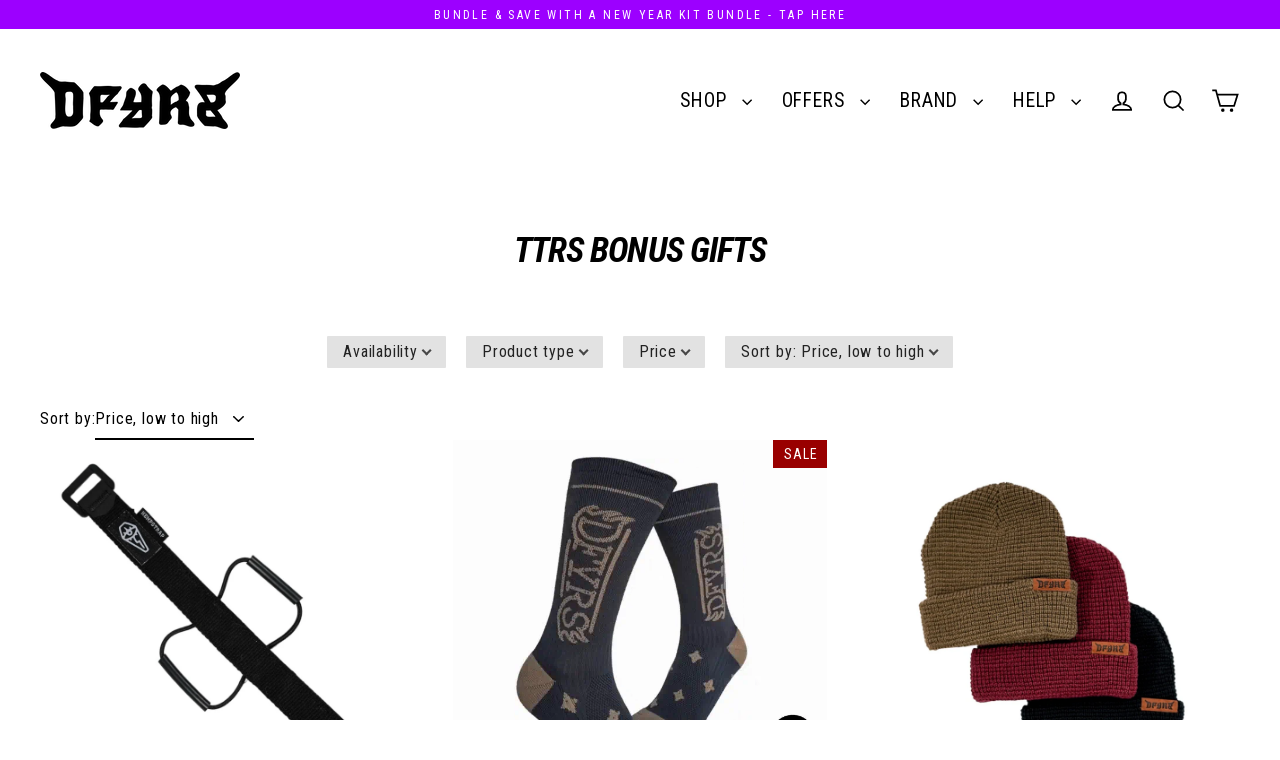

--- FILE ---
content_type: text/html; charset=utf-8
request_url: https://dfyrs.com/collections/ttrs-bonus-gifts
body_size: 90810
content:

                <!--EComposer-Modify-->
                
                  <!--/EComposer-Modify-->

                <!--EComposer-Modify-->
                
                  <!--/EComposer-Modify-->
<!doctype html>
<html class="no-js" lang="en" dir="ltr">
<head>
  <!-- DISABLE SLIDECART EDITS  -->
<script> window.SLIDECART_DISABLE = true</script>
<!-- DISABLE END SLIDECART EDITS  -->
<!-- BEGIN NOVEL SNIPPET --><link rel="preload" href="/a/novel/js/novel-storefront.js?shop=thedfyrs.myshopify.com" as="script">
<script type="text/javascript" async fetchpriority="high" src="/a/novel/js/novel-storefront.js?shop=thedfyrs.myshopify.com"></script>
<script>
    try {
        
        
        localStorage.setItem("__novel-storefront-data__", JSON.stringify({
            validUntil: Date.now() + 1000 * 60 * 60,
            value: {"version":1,"storefrontName":"DFYRS","shopifyDomain":"dfyrs.com","storefrontAccessToken":null,"customerAccountsEnabled":true,"authenticateWithShopifyCustomerAccount":false,"integrations":["klaviyo"],"tokenProducts":[],"gatedExperiences":[],"novelPassUnauthedLink":"https://dfyrs.novel.com"}
        }));
    } catch (e) {}
</script><!-- END NOVEL SNIPPET -->
<link rel='preconnect dns-prefetch' href='https://api.config-security.com/' crossorigin />
<link rel='preconnect dns-prefetch' href='https://conf.config-security.com/' crossorigin />
<link rel='preconnect dns-prefetch' href='https://whale.camera/' crossorigin />
<script>
/* >> TriplePixel :: start*/
window.TriplePixelData={TripleName:"thedfyrs.myshopify.com",ver:"2.11",plat:"SHOPIFY",isHeadless:false},function(W,H,A,L,E,_,B,N){function O(U,T,P,H,R){void 0===R&&(R=!1),H=new XMLHttpRequest,P?(H.open("POST",U,!0),H.setRequestHeader("Content-Type","application/json")):H.open("GET",U,!0),H.send(JSON.stringify(P||{})),H.onreadystatechange=function(){4===H.readyState&&200===H.status?(R=H.responseText,U.includes(".txt")?eval(R):P||(N[B]=R)):(299<H.status||H.status<200)&&T&&!R&&(R=!0,O(U,T-1,P))}}if(N=window,!N[H+"sn"]){N[H+"sn"]=1,L=function(){return Date.now().toString(36)+"_"+Math.random().toString(36)};try{A.setItem(H,1+(0|A.getItem(H)||0)),(E=JSON.parse(A.getItem(H+"U")||"[]")).push({u:location.href,r:document.referrer,t:Date.now(),id:L()}),A.setItem(H+"U",JSON.stringify(E))}catch(e){}var i,m,p;A.getItem('"!nC`')||(_=A,A=N,A[H]||(E=A[H]=function(t,e,a){return void 0===a&&(a=[]),"State"==t?E.s:(W=L(),(E._q=E._q||[]).push([W,t,e].concat(a)),W)},E.s="Installed",E._q=[],E.ch=W,B="configSecurityConfModel",N[B]=1,O("https://conf.config-security.com/model",5),i=L(),m=A[atob("c2NyZWVu")],_.setItem("di_pmt_wt",i),p={id:i,action:"profile",avatar:_.getItem("auth-security_rand_salt_"),time:m[atob("d2lkdGg=")]+":"+m[atob("aGVpZ2h0")],host:A.TriplePixelData.TripleName,plat:A.TriplePixelData.plat,url:window.location.href,ref:document.referrer,ver:A.TriplePixelData.ver},O("https://api.config-security.com/event",5,p),O("https://whale.camera/live/dot.txt",5)))}}("","TriplePixel",localStorage);
/* << TriplePixel :: end*/
</script>
 
<!--Content in content_for_header -->
<!--LayoutHub-Embed--><link rel="stylesheet" type="text/css" href="data:text/css;base64," media="all">
<!--LH--><!--/LayoutHub-Embed--><!-- Google tag (gtag.js) -->
<script async src="https://www.googletagmanager.com/gtag/js?id=G-CSKGQFDQN5"></script>
<script>
  window.dataLayer = window.dataLayer || [];
  function gtag(){dataLayer.push(arguments);}
  gtag('js', new Date());

  gtag('config', 'G-CSKGQFDQN5');
</script>

<script type="text/javascript" src="https://d3t0blvjvadsrq.cloudfront.net/scripts/socioh_shopify_v2.js" async="true"></script>

  <script type="application/vnd.locksmith+json" data-locksmith>{"version":"v6.29","locked":false,"initialized":true,"scope":"collection","access_granted":true,"access_denied":false,"requires_customer":false,"manual_lock":false,"server_lock":false,"server_rendered":null,"hide_resource":false,"hide_links_to_resource":false,"transparent":true,"locks":{"all":[],"opened":[]},"keys":[],"keys_signature":"7b128382e9d1a37b1453a2bf7afecd88c1919bf004740d7747fee50fdeb6a3fb","state":{"template":"collection","theme":177041375608,"product":null,"collection":"ttrs-bonus-gifts","page":null,"blog":null,"article":null,"app":null},"now":1769631381,"path":"\/collections\/ttrs-bonus-gifts","locale_root_url":"\/","canonical_url":"https:\/\/dfyrs.com\/collections\/ttrs-bonus-gifts","customer_id":null,"customer_id_signature":"7b128382e9d1a37b1453a2bf7afecd88c1919bf004740d7747fee50fdeb6a3fb","cart":null}</script><script data-locksmith>!function(){var require=void 0,reqwest=function(){function succeed(e){var t=protocolRe.exec(e.url);return t=t&&t[1]||context.location.protocol,httpsRe.test(t)?twoHundo.test(e.request.status):!!e.request.response}function handleReadyState(e,t,n){return function(){return e._aborted?n(e.request):e._timedOut?n(e.request,"Request is aborted: timeout"):void(e.request&&4==e.request[readyState]&&(e.request.onreadystatechange=noop,succeed(e)?t(e.request):n(e.request)))}}function setHeaders(e,t){var n,s=t.headers||{};s.Accept=s.Accept||defaultHeaders.accept[t.type]||defaultHeaders.accept["*"];var r="undefined"!=typeof FormData&&t.data instanceof FormData;!t.crossOrigin&&!s[requestedWith]&&(s[requestedWith]=defaultHeaders.requestedWith),!s[contentType]&&!r&&(s[contentType]=t.contentType||defaultHeaders.contentType);for(n in s)s.hasOwnProperty(n)&&"setRequestHeader"in e&&e.setRequestHeader(n,s[n])}function setCredentials(e,t){"undefined"!=typeof t.withCredentials&&"undefined"!=typeof e.withCredentials&&(e.withCredentials=!!t.withCredentials)}function generalCallback(e){lastValue=e}function urlappend(e,t){return e+(/[?]/.test(e)?"&":"?")+t}function handleJsonp(e,t,n,s){var r=uniqid++,a=e.jsonpCallback||"callback",o=e.jsonpCallbackName||reqwest.getcallbackPrefix(r),i=new RegExp("((^|[?]|&)"+a+")=([^&]+)"),l=s.match(i),c=doc.createElement("script"),u=0,d=-1!==navigator.userAgent.indexOf("MSIE 10.0");return l?"?"===l[3]?s=s.replace(i,"$1="+o):o=l[3]:s=urlappend(s,a+"="+o),context[o]=generalCallback,c.type="text/javascript",c.src=s,c.async=!0,"undefined"!=typeof c.onreadystatechange&&!d&&(c.htmlFor=c.id="_reqwest_"+r),c.onload=c.onreadystatechange=function(){return c[readyState]&&"complete"!==c[readyState]&&"loaded"!==c[readyState]||u?!1:(c.onload=c.onreadystatechange=null,c.onclick&&c.onclick(),t(lastValue),lastValue=void 0,head.removeChild(c),u=1,void 0)},head.appendChild(c),{abort:function(){c.onload=c.onreadystatechange=null,n({},"Request is aborted: timeout",{}),lastValue=void 0,head.removeChild(c),u=1}}}function getRequest(e,t){var n,s=this.o,r=(s.method||"GET").toUpperCase(),a="string"==typeof s?s:s.url,o=s.processData!==!1&&s.data&&"string"!=typeof s.data?reqwest.toQueryString(s.data):s.data||null,i=!1;return("jsonp"==s.type||"GET"==r)&&o&&(a=urlappend(a,o),o=null),"jsonp"==s.type?handleJsonp(s,e,t,a):(n=s.xhr&&s.xhr(s)||xhr(s),n.open(r,a,s.async===!1?!1:!0),setHeaders(n,s),setCredentials(n,s),context[xDomainRequest]&&n instanceof context[xDomainRequest]?(n.onload=e,n.onerror=t,n.onprogress=function(){},i=!0):n.onreadystatechange=handleReadyState(this,e,t),s.before&&s.before(n),i?setTimeout(function(){n.send(o)},200):n.send(o),n)}function Reqwest(e,t){this.o=e,this.fn=t,init.apply(this,arguments)}function setType(e){return null===e?void 0:e.match("json")?"json":e.match("javascript")?"js":e.match("text")?"html":e.match("xml")?"xml":void 0}function init(o,fn){function complete(e){for(o.timeout&&clearTimeout(self.timeout),self.timeout=null;self._completeHandlers.length>0;)self._completeHandlers.shift()(e)}function success(resp){var type=o.type||resp&&setType(resp.getResponseHeader("Content-Type"));resp="jsonp"!==type?self.request:resp;var filteredResponse=globalSetupOptions.dataFilter(resp.responseText,type),r=filteredResponse;try{resp.responseText=r}catch(e){}if(r)switch(type){case"json":try{resp=context.JSON?context.JSON.parse(r):eval("("+r+")")}catch(err){return error(resp,"Could not parse JSON in response",err)}break;case"js":resp=eval(r);break;case"html":resp=r;break;case"xml":resp=resp.responseXML&&resp.responseXML.parseError&&resp.responseXML.parseError.errorCode&&resp.responseXML.parseError.reason?null:resp.responseXML}for(self._responseArgs.resp=resp,self._fulfilled=!0,fn(resp),self._successHandler(resp);self._fulfillmentHandlers.length>0;)resp=self._fulfillmentHandlers.shift()(resp);complete(resp)}function timedOut(){self._timedOut=!0,self.request.abort()}function error(e,t,n){for(e=self.request,self._responseArgs.resp=e,self._responseArgs.msg=t,self._responseArgs.t=n,self._erred=!0;self._errorHandlers.length>0;)self._errorHandlers.shift()(e,t,n);complete(e)}this.url="string"==typeof o?o:o.url,this.timeout=null,this._fulfilled=!1,this._successHandler=function(){},this._fulfillmentHandlers=[],this._errorHandlers=[],this._completeHandlers=[],this._erred=!1,this._responseArgs={};var self=this;fn=fn||function(){},o.timeout&&(this.timeout=setTimeout(function(){timedOut()},o.timeout)),o.success&&(this._successHandler=function(){o.success.apply(o,arguments)}),o.error&&this._errorHandlers.push(function(){o.error.apply(o,arguments)}),o.complete&&this._completeHandlers.push(function(){o.complete.apply(o,arguments)}),this.request=getRequest.call(this,success,error)}function reqwest(e,t){return new Reqwest(e,t)}function normalize(e){return e?e.replace(/\r?\n/g,"\r\n"):""}function serial(e,t){var n,s,r,a,o=e.name,i=e.tagName.toLowerCase(),l=function(e){e&&!e.disabled&&t(o,normalize(e.attributes.value&&e.attributes.value.specified?e.value:e.text))};if(!e.disabled&&o)switch(i){case"input":/reset|button|image|file/i.test(e.type)||(n=/checkbox/i.test(e.type),s=/radio/i.test(e.type),r=e.value,(!n&&!s||e.checked)&&t(o,normalize(n&&""===r?"on":r)));break;case"textarea":t(o,normalize(e.value));break;case"select":if("select-one"===e.type.toLowerCase())l(e.selectedIndex>=0?e.options[e.selectedIndex]:null);else for(a=0;e.length&&a<e.length;a++)e.options[a].selected&&l(e.options[a])}}function eachFormElement(){var e,t,n=this,s=function(e,t){var s,r,a;for(s=0;s<t.length;s++)for(a=e[byTag](t[s]),r=0;r<a.length;r++)serial(a[r],n)};for(t=0;t<arguments.length;t++)e=arguments[t],/input|select|textarea/i.test(e.tagName)&&serial(e,n),s(e,["input","select","textarea"])}function serializeQueryString(){return reqwest.toQueryString(reqwest.serializeArray.apply(null,arguments))}function serializeHash(){var e={};return eachFormElement.apply(function(t,n){t in e?(e[t]&&!isArray(e[t])&&(e[t]=[e[t]]),e[t].push(n)):e[t]=n},arguments),e}function buildParams(e,t,n,s){var r,a,o,i=/\[\]$/;if(isArray(t))for(a=0;t&&a<t.length;a++)o=t[a],n||i.test(e)?s(e,o):buildParams(e+"["+("object"==typeof o?a:"")+"]",o,n,s);else if(t&&"[object Object]"===t.toString())for(r in t)buildParams(e+"["+r+"]",t[r],n,s);else s(e,t)}var context=this;if("window"in context)var doc=document,byTag="getElementsByTagName",head=doc[byTag]("head")[0];else{var XHR2;try{XHR2=require("xhr2")}catch(ex){throw new Error("Peer dependency `xhr2` required! Please npm install xhr2")}}var httpsRe=/^http/,protocolRe=/(^\w+):\/\//,twoHundo=/^(20\d|1223)$/,readyState="readyState",contentType="Content-Type",requestedWith="X-Requested-With",uniqid=0,callbackPrefix="reqwest_"+ +new Date,lastValue,xmlHttpRequest="XMLHttpRequest",xDomainRequest="XDomainRequest",noop=function(){},isArray="function"==typeof Array.isArray?Array.isArray:function(e){return e instanceof Array},defaultHeaders={contentType:"application/x-www-form-urlencoded",requestedWith:xmlHttpRequest,accept:{"*":"text/javascript, text/html, application/xml, text/xml, */*",xml:"application/xml, text/xml",html:"text/html",text:"text/plain",json:"application/json, text/javascript",js:"application/javascript, text/javascript"}},xhr=function(e){if(e.crossOrigin===!0){var t=context[xmlHttpRequest]?new XMLHttpRequest:null;if(t&&"withCredentials"in t)return t;if(context[xDomainRequest])return new XDomainRequest;throw new Error("Browser does not support cross-origin requests")}return context[xmlHttpRequest]?new XMLHttpRequest:XHR2?new XHR2:new ActiveXObject("Microsoft.XMLHTTP")},globalSetupOptions={dataFilter:function(e){return e}};return Reqwest.prototype={abort:function(){this._aborted=!0,this.request.abort()},retry:function(){init.call(this,this.o,this.fn)},then:function(e,t){return e=e||function(){},t=t||function(){},this._fulfilled?this._responseArgs.resp=e(this._responseArgs.resp):this._erred?t(this._responseArgs.resp,this._responseArgs.msg,this._responseArgs.t):(this._fulfillmentHandlers.push(e),this._errorHandlers.push(t)),this},always:function(e){return this._fulfilled||this._erred?e(this._responseArgs.resp):this._completeHandlers.push(e),this},fail:function(e){return this._erred?e(this._responseArgs.resp,this._responseArgs.msg,this._responseArgs.t):this._errorHandlers.push(e),this},"catch":function(e){return this.fail(e)}},reqwest.serializeArray=function(){var e=[];return eachFormElement.apply(function(t,n){e.push({name:t,value:n})},arguments),e},reqwest.serialize=function(){if(0===arguments.length)return"";var e,t,n=Array.prototype.slice.call(arguments,0);return e=n.pop(),e&&e.nodeType&&n.push(e)&&(e=null),e&&(e=e.type),t="map"==e?serializeHash:"array"==e?reqwest.serializeArray:serializeQueryString,t.apply(null,n)},reqwest.toQueryString=function(e,t){var n,s,r=t||!1,a=[],o=encodeURIComponent,i=function(e,t){t="function"==typeof t?t():null==t?"":t,a[a.length]=o(e)+"="+o(t)};if(isArray(e))for(s=0;e&&s<e.length;s++)i(e[s].name,e[s].value);else for(n in e)e.hasOwnProperty(n)&&buildParams(n,e[n],r,i);return a.join("&").replace(/%20/g,"+")},reqwest.getcallbackPrefix=function(){return callbackPrefix},reqwest.compat=function(e,t){return e&&(e.type&&(e.method=e.type)&&delete e.type,e.dataType&&(e.type=e.dataType),e.jsonpCallback&&(e.jsonpCallbackName=e.jsonpCallback)&&delete e.jsonpCallback,e.jsonp&&(e.jsonpCallback=e.jsonp)),new Reqwest(e,t)},reqwest.ajaxSetup=function(e){e=e||{};for(var t in e)globalSetupOptions[t]=e[t]},reqwest}();!function(){var e=window.Locksmith={},t=document.querySelector('script[type="application/vnd.locksmith+json"]'),n=t&&t.innerHTML;if(e.state={},e.util={},e.loading=!1,n)try{e.state=JSON.parse(n)}catch(s){}if(document.addEventListener&&document.querySelector){var r,a,o,i=[76,79,67,75,83,77,73,84,72,49,49],l=function(){a=i.slice(0)},c="style",u=function(e){e&&27!==e.keyCode&&"click"!==e.type||(document.removeEventListener("keydown",u),document.removeEventListener("click",u),r&&document.body.removeChild(r),r=null)};l(),document.addEventListener("keyup",function(e){if(e.keyCode===a[0]){if(clearTimeout(o),a.shift(),a.length>0)return void(o=setTimeout(l,1e3));l(),u(),r=document.createElement("div"),r[c].width="50%",r[c].maxWidth="1000px",r[c].height="85%",r[c].border="1px rgba(0, 0, 0, 0.2) solid",r[c].background="rgba(255, 255, 255, 0.99)",r[c].borderRadius="4px",r[c].position="fixed",r[c].top="50%",r[c].left="50%",r[c].transform="translateY(-50%) translateX(-50%)",r[c].boxShadow="0 2px 5px rgba(0, 0, 0, 0.3), 0 0 100vh 100vw rgba(0, 0, 0, 0.5)",r[c].zIndex="2147483645";var t=document.createElement("textarea");t.value=JSON.stringify(JSON.parse(n),null,2),t[c].border="none",t[c].display="block",t[c].boxSizing="border-box",t[c].width="100%",t[c].height="100%",t[c].background="transparent",t[c].padding="22px",t[c].fontFamily="monospace",t[c].fontSize="14px",t[c].color="#333",t[c].resize="none",t[c].outline="none",t.readOnly=!0,r.appendChild(t),document.body.appendChild(r),t.addEventListener("click",function(e){e.stopImmediatePropagation()}),t.select(),document.addEventListener("keydown",u),document.addEventListener("click",u)}})}e.isEmbedded=-1!==window.location.search.indexOf("_ab=0&_fd=0&_sc=1"),e.path=e.state.path||window.location.pathname,e.basePath=e.state.locale_root_url.concat("/apps/locksmith").replace(/^\/\//,"/"),e.reloading=!1,e.util.console=window.console||{log:function(){},error:function(){}},e.util.makeUrl=function(t,n){var s,r=e.basePath+t,a=[],o=e.cache();for(s in o)a.push(s+"="+encodeURIComponent(o[s]));for(s in n)a.push(s+"="+encodeURIComponent(n[s]));return e.state.customer_id&&(a.push("customer_id="+encodeURIComponent(e.state.customer_id)),a.push("customer_id_signature="+encodeURIComponent(e.state.customer_id_signature))),r+=(-1===r.indexOf("?")?"?":"&")+a.join("&")},e._initializeCallbacks=[],e.on=function(t,n){if("initialize"!==t)throw'Locksmith.on() currently only supports the "initialize" event';e._initializeCallbacks.push(n)},e.initializeSession=function(t){if(!e.isEmbedded){t=t||{};var n=!1,s=!0,r=!0;t.silent&&(n=!0,s=!1,r=!1),e.ping({silent:n,spinner:s,reload:r,callback:function(){e._initializeCallbacks.forEach(function(e){e()})}})}},e.cache=function(e){var t={};try{var n=function(e){return(document.cookie.match("(^|; )"+e+"=([^;]*)")||0)[2]};t=JSON.parse(decodeURIComponent(n("locksmith-params")||"{}"))}catch(s){}if(e){for(var r in e)t[r]=e[r];document.cookie="locksmith-params=; expires=Thu, 01 Jan 1970 00:00:00 GMT; path=/",document.cookie="locksmith-params="+encodeURIComponent(JSON.stringify(t))+"; path=/"}return t},e.cache.cart=e.state.cart,e.cache.cartLastSaved=null,e.params=e.cache(),e.util.reload=function(){e.reloading=!0;try{window.location.href=window.location.href.replace(/#.*/,"")}catch(t){e.util.console.error("Preferred reload method failed",t),window.location.reload()}},e.cache.saveCart=function(t){if(!e.cache.cart||e.cache.cart===e.cache.cartLastSaved)return t?t():null;var n=e.cache.cartLastSaved;e.cache.cartLastSaved=e.cache.cart,reqwest({url:"/cart/update.json",method:"post",type:"json",data:{attributes:{locksmith:e.cache.cart}},complete:t,error:function(t){if(e.cache.cartLastSaved=n,!e.reloading)throw t}})},e.util.spinnerHTML='<style>body{background:#FFF}@keyframes spin{from{transform:rotate(0deg)}to{transform:rotate(360deg)}}#loading{display:flex;width:100%;height:50vh;color:#777;align-items:center;justify-content:center}#loading .spinner{display:block;animation:spin 600ms linear infinite;position:relative;width:50px;height:50px}#loading .spinner-ring{stroke:currentColor;stroke-dasharray:100%;stroke-width:2px;stroke-linecap:round;fill:none}</style><div id="loading"><div class="spinner"><svg width="100%" height="100%"><svg preserveAspectRatio="xMinYMin"><circle class="spinner-ring" cx="50%" cy="50%" r="45%"></circle></svg></svg></div></div>',e.util.clobberBody=function(e){document.body.innerHTML=e},e.util.clobberDocument=function(e){e.responseText&&(e=e.responseText),document.documentElement&&document.removeChild(document.documentElement);var t=document.open("text/html","replace");t.writeln(e),t.close(),setTimeout(function(){var e=t.querySelector("[autofocus]");e&&e.focus()},100)},e.util.serializeForm=function(e){if(e&&"FORM"===e.nodeName){var t,n,s={};for(t=e.elements.length-1;t>=0;t-=1)if(""!==e.elements[t].name)switch(e.elements[t].nodeName){case"INPUT":switch(e.elements[t].type){default:case"text":case"hidden":case"password":case"button":case"reset":case"submit":s[e.elements[t].name]=e.elements[t].value;break;case"checkbox":case"radio":e.elements[t].checked&&(s[e.elements[t].name]=e.elements[t].value);break;case"file":}break;case"TEXTAREA":s[e.elements[t].name]=e.elements[t].value;break;case"SELECT":switch(e.elements[t].type){case"select-one":s[e.elements[t].name]=e.elements[t].value;break;case"select-multiple":for(n=e.elements[t].options.length-1;n>=0;n-=1)e.elements[t].options[n].selected&&(s[e.elements[t].name]=e.elements[t].options[n].value)}break;case"BUTTON":switch(e.elements[t].type){case"reset":case"submit":case"button":s[e.elements[t].name]=e.elements[t].value}}return s}},e.util.on=function(e,t,n,s){s=s||document;var r="locksmith-"+e+t,a=function(e){var s=e.target,a=e.target.parentElement,o=s.className.baseVal||s.className||"",i=a.className.baseVal||a.className||"";("string"==typeof o&&-1!==o.split(/\s+/).indexOf(t)||"string"==typeof i&&-1!==i.split(/\s+/).indexOf(t))&&!e[r]&&(e[r]=!0,n(e))};s.attachEvent?s.attachEvent(e,a):s.addEventListener(e,a,!1)},e.util.enableActions=function(t){e.util.on("click","locksmith-action",function(t){t.preventDefault();var n=t.target;(!n.dataset.confirmWith||confirm(n.dataset.confirmWith))&&(n.disabled=!0,n.innerText=n.dataset.disableWith,e.post("/action",n.dataset.locksmithParams,{spinner:!1,type:"text",success:function(t){t=JSON.parse(t.responseText),t.message&&alert(t.message),e.util.reload()}}))},t)},e.util.inject=function(e,t){var n=["data","locksmith","append"];if(-1!==t.indexOf(n.join("-"))){var s=document.createElement("div");s.innerHTML=t,e.appendChild(s)}else e.innerHTML=t;var r,a,o=e.querySelectorAll("script");for(a=0;a<o.length;++a){r=o[a];var i=document.createElement("script");if(r.type&&(i.type=r.type),r.src)i.src=r.src;else{var l=document.createTextNode(r.innerHTML);i.appendChild(l)}e.appendChild(i)}var c=e.querySelector("[autofocus]");c&&c.focus()},e.post=function(t,n,s){s=s||{},s.spinner!==!1&&e.util.clobberBody(e.util.spinnerHTML);var r={};s.container===document?(r.layout=1,s.success=function(t){document.getElementById(s.container);e.util.clobberDocument(t)}):s.container&&(r.layout=0,s.success=function(t){var n=document.getElementById(s.container);e.util.inject(n,t),n.id===n.firstChild.id&&n.parentElement.replaceChild(n.firstChild,n)}),e.loading=!0;var a=e.util.makeUrl(t,r);reqwest({url:a,method:"post",type:s.type||"html",data:n,complete:function(){e.loading=!1},error:function(t){if(!e.reloading){if("dashboard.weglot.com"===window.location.host)return void console.error(t);if(s.silent)return void console.error(t);throw alert("Something went wrong! Please refresh and try again."),t}},success:s.success||e.util.clobberDocument})},e.postResource=function(t,n){t.path=e.path,t.search=window.location.search,t.state=e.state,t.passcode&&(t.passcode=t.passcode.trim()),t.email&&(t.email=t.email.trim()),t.state.cart=e.cache.cart,t.locksmith_json=e.jsonTag,t.locksmith_json_signature=e.jsonTagSignature,e.post("/resource",t,n)},e.ping=function(t){if(!e.isEmbedded){t=t||{};e.post("/ping",{path:e.path,search:window.location.search,state:e.state},{spinner:!!t.spinner,silent:"undefined"==typeof t.silent?!0:t.silent,type:"text",success:function(t){t=JSON.parse(t.responseText),t.messages&&t.messages.length>0&&e.showMessages(t.messages)}})}},e.showMessages=function(t){var n=document.createElement("div");n.style.position="fixed",n.style.left=0,n.style.right=0,n.style.bottom="-50px",n.style.opacity=0,n.style.background="#191919",n.style.color="#ddd",n.style.transition="bottom 0.2s, opacity 0.2s",n.style.zIndex=999999,n.innerHTML="        <style>          .locksmith-ab .locksmith-b { display: none; }          .locksmith-ab.toggled .locksmith-b { display: flex; }          .locksmith-ab.toggled .locksmith-a { display: none; }          .locksmith-flex { display: flex; flex-wrap: wrap; justify-content: space-between; align-items: center; padding: 10px 20px; }          .locksmith-message + .locksmith-message { border-top: 1px #555 solid; }          .locksmith-message a { color: inherit; font-weight: bold; }          .locksmith-message a:hover { color: inherit; opacity: 0.8; }          a.locksmith-ab-toggle { font-weight: inherit; text-decoration: underline; }          .locksmith-text { flex-grow: 1; }          .locksmith-cta { flex-grow: 0; text-align: right; }          .locksmith-cta button { transform: scale(0.8); transform-origin: left; }          .locksmith-cta > * { display: block; }          .locksmith-cta > * + * { margin-top: 10px; }          .locksmith-message a.locksmith-close { flex-grow: 0; text-decoration: none; margin-left: 15px; font-size: 30px; font-family: monospace; display: block; padding: 2px 10px; }                    @media screen and (max-width: 600px) {            .locksmith-wide-only { display: none !important; }            .locksmith-flex { padding: 0 15px; }            .locksmith-flex > * { margin-top: 5px; margin-bottom: 5px; }            .locksmith-cta { text-align: left; }          }                    @media screen and (min-width: 601px) {            .locksmith-narrow-only { display: none !important; }          }        </style>      "+t.map(function(e){return'<div class="locksmith-message">'+e+"</div>"}).join(""),document.body.appendChild(n),document.body.style.position="relative",document.body.parentElement.style.paddingBottom=""+n.offsetHeight+"px",setTimeout(function(){n.style.bottom=0,n.style.opacity=1},50),e.util.on("click","locksmith-ab-toggle",function(e){e.preventDefault();for(var t=e.target.parentElement;-1===t.className.split(" ").indexOf("locksmith-ab");)t=t.parentElement;-1!==t.className.split(" ").indexOf("toggled")?t.className=t.className.replace("toggled",""):t.className=t.className+" toggled"}),e.util.enableActions(n)}}()}();</script>
      <script data-locksmith>Locksmith.cache.cart=null</script>

  <script data-locksmith>Locksmith.jsonTag="\u003cscript type=\"application\/vnd.locksmith+json\" data-locksmith\u003e{\"version\":\"v6.29\",\"locked\":false,\"initialized\":true,\"scope\":\"collection\",\"access_granted\":true,\"access_denied\":false,\"requires_customer\":false,\"manual_lock\":false,\"server_lock\":false,\"server_rendered\":null,\"hide_resource\":false,\"hide_links_to_resource\":false,\"transparent\":true,\"locks\":{\"all\":[],\"opened\":[]},\"keys\":[],\"keys_signature\":\"7b128382e9d1a37b1453a2bf7afecd88c1919bf004740d7747fee50fdeb6a3fb\",\"state\":{\"template\":\"collection\",\"theme\":177041375608,\"product\":null,\"collection\":\"ttrs-bonus-gifts\",\"page\":null,\"blog\":null,\"article\":null,\"app\":null},\"now\":1769631381,\"path\":\"\\\/collections\\\/ttrs-bonus-gifts\",\"locale_root_url\":\"\\\/\",\"canonical_url\":\"https:\\\/\\\/dfyrs.com\\\/collections\\\/ttrs-bonus-gifts\",\"customer_id\":null,\"customer_id_signature\":\"7b128382e9d1a37b1453a2bf7afecd88c1919bf004740d7747fee50fdeb6a3fb\",\"cart\":null}\u003c\/script\u003e";Locksmith.jsonTagSignature="75679d0bf74a22d072c8ad6e7145b49145b042c0887f51da8a43d7b30ea6e954"</script>
<meta name="google-site-verification" content="wKVDUWm5FRQdLgISCwGbNXCq5jT0W5Z9QDfnXug1VPs" />
 
  <!-- Google tag (gtag.js) -->
<script async src="https://www.googletagmanager.com/gtag/js?id=AW-11028672615"></script>
<script>
  window.dataLayer = window.dataLayer || [];
  function gtag(){dataLayer.push(arguments);}
  gtag('js', new Date());
 
  gtag('config', 'AW-11028672615');
</script>
 
 <!-- Google tag (gtag.js) -->
<script async src="https://www.googletagmanager.com/gtag/js?id=G-CSKGQFDQN5"></script>
<script>
  window.dataLayer = window.dataLayer || [];
  function gtag(){dataLayer.push(arguments);}
  gtag('js', new Date());

  gtag('config', 'G-CSKGQFDQN5');
</script>
  

</script>
  <meta charset="utf-8">
  <meta http-equiv="X-UA-Compatible" content="IE=edge">
  <meta name="viewport" content="width=device-width,initial-scale=1">
  <meta name="theme-color" content="#000000">
   <meta name="facebook-domain-verification" content="037hb6owmob0lufk8jpxu524kc0e8p" />
  <link rel="canonical" href="https://dfyrs.com/collections/ttrs-bonus-gifts">
  <link rel="preconnect" href="https://cdn.shopify.com" crossorigin>
  <link rel="preconnect" href="https://fonts.shopifycdn.com" crossorigin>
  <link rel="dns-prefetch" href="https://productreviews.shopifycdn.com">
  <link rel="dns-prefetch" href="https://ajax.googleapis.com">
  <link rel="dns-prefetch" href="https://maps.googleapis.com">
  <link rel="dns-prefetch" href="https://maps.gstatic.com"><link rel="shortcut icon" href="//dfyrs.com/cdn/shop/files/Asset_14_bac6368b-7c02-43e9-8111-9cb59b5e2891_32x32.png?v=1678761139" type="image/png" /><title>TTRS BONUS GIFTS
&ndash; DFYRS
</title>
<meta property="og:site_name" content="DFYRS">
  <meta property="og:url" content="https://dfyrs.com/collections/ttrs-bonus-gifts">






  



  <meta name="twitter:site" content="@https://x.com/TheDFYRS">
  <meta name="twitter:card" content="summary_large_image">

<script>window.performance && window.performance.mark && window.performance.mark('shopify.content_for_header.start');</script><meta name="facebook-domain-verification" content="037hb6owmob0lufk8jpxu524kc0e8p">
<meta name="facebook-domain-verification" content="037hb6owmob0lufk8jpxu524kc0e8p">
<meta name="google-site-verification" content="Kb0SDKK0PmyWXIWAlK6LF1WsOLpWoK1fdQG8jRV_5hg">
<meta id="shopify-digital-wallet" name="shopify-digital-wallet" content="/64788070619/digital_wallets/dialog">
<meta name="shopify-checkout-api-token" content="7e7b22c5401d546f5d44dbbe3a87c0be">
<meta id="in-context-paypal-metadata" data-shop-id="64788070619" data-venmo-supported="false" data-environment="production" data-locale="en_US" data-paypal-v4="true" data-currency="GBP">
<link rel="alternate" type="application/atom+xml" title="Feed" href="/collections/ttrs-bonus-gifts.atom" />
<link rel="alternate" hreflang="x-default" href="https://dfyrs.com/collections/ttrs-bonus-gifts">
<link rel="alternate" hreflang="en" href="https://dfyrs.com/collections/ttrs-bonus-gifts">
<link rel="alternate" hreflang="en-US" href="https://dfyrs.com/en-us/collections/ttrs-bonus-gifts">
<link rel="alternate" hreflang="en-CA" href="https://dfyrs.com/en-ca/collections/ttrs-bonus-gifts">
<link rel="alternate" type="application/json+oembed" href="https://dfyrs.com/collections/ttrs-bonus-gifts.oembed">
<script async="async" src="/checkouts/internal/preloads.js?locale=en-GB"></script>
<link rel="preconnect" href="https://shop.app" crossorigin="anonymous">
<script async="async" src="https://shop.app/checkouts/internal/preloads.js?locale=en-GB&shop_id=64788070619" crossorigin="anonymous"></script>
<script id="apple-pay-shop-capabilities" type="application/json">{"shopId":64788070619,"countryCode":"GB","currencyCode":"GBP","merchantCapabilities":["supports3DS"],"merchantId":"gid:\/\/shopify\/Shop\/64788070619","merchantName":"DFYRS","requiredBillingContactFields":["postalAddress","email","phone"],"requiredShippingContactFields":["postalAddress","email","phone"],"shippingType":"shipping","supportedNetworks":["visa","maestro","masterCard","amex","discover","elo"],"total":{"type":"pending","label":"DFYRS","amount":"1.00"},"shopifyPaymentsEnabled":true,"supportsSubscriptions":true}</script>
<script id="shopify-features" type="application/json">{"accessToken":"7e7b22c5401d546f5d44dbbe3a87c0be","betas":["rich-media-storefront-analytics"],"domain":"dfyrs.com","predictiveSearch":true,"shopId":64788070619,"locale":"en"}</script>
<script>var Shopify = Shopify || {};
Shopify.shop = "thedfyrs.myshopify.com";
Shopify.locale = "en";
Shopify.currency = {"active":"GBP","rate":"1.0"};
Shopify.country = "GB";
Shopify.theme = {"name":"Streamline April '25 | Bluecart","id":177041375608,"schema_name":"Streamline","schema_version":"6.4.1","theme_store_id":null,"role":"main"};
Shopify.theme.handle = "null";
Shopify.theme.style = {"id":null,"handle":null};
Shopify.cdnHost = "dfyrs.com/cdn";
Shopify.routes = Shopify.routes || {};
Shopify.routes.root = "/";</script>
<script type="module">!function(o){(o.Shopify=o.Shopify||{}).modules=!0}(window);</script>
<script>!function(o){function n(){var o=[];function n(){o.push(Array.prototype.slice.apply(arguments))}return n.q=o,n}var t=o.Shopify=o.Shopify||{};t.loadFeatures=n(),t.autoloadFeatures=n()}(window);</script>
<script>
  window.ShopifyPay = window.ShopifyPay || {};
  window.ShopifyPay.apiHost = "shop.app\/pay";
  window.ShopifyPay.redirectState = null;
</script>
<script id="shop-js-analytics" type="application/json">{"pageType":"collection"}</script>
<script defer="defer" async type="module" src="//dfyrs.com/cdn/shopifycloud/shop-js/modules/v2/client.init-shop-cart-sync_WVOgQShq.en.esm.js"></script>
<script defer="defer" async type="module" src="//dfyrs.com/cdn/shopifycloud/shop-js/modules/v2/chunk.common_C_13GLB1.esm.js"></script>
<script defer="defer" async type="module" src="//dfyrs.com/cdn/shopifycloud/shop-js/modules/v2/chunk.modal_CLfMGd0m.esm.js"></script>
<script type="module">
  await import("//dfyrs.com/cdn/shopifycloud/shop-js/modules/v2/client.init-shop-cart-sync_WVOgQShq.en.esm.js");
await import("//dfyrs.com/cdn/shopifycloud/shop-js/modules/v2/chunk.common_C_13GLB1.esm.js");
await import("//dfyrs.com/cdn/shopifycloud/shop-js/modules/v2/chunk.modal_CLfMGd0m.esm.js");

  window.Shopify.SignInWithShop?.initShopCartSync?.({"fedCMEnabled":true,"windoidEnabled":true});

</script>
<script>
  window.Shopify = window.Shopify || {};
  if (!window.Shopify.featureAssets) window.Shopify.featureAssets = {};
  window.Shopify.featureAssets['shop-js'] = {"shop-cart-sync":["modules/v2/client.shop-cart-sync_DuR37GeY.en.esm.js","modules/v2/chunk.common_C_13GLB1.esm.js","modules/v2/chunk.modal_CLfMGd0m.esm.js"],"init-fed-cm":["modules/v2/client.init-fed-cm_BucUoe6W.en.esm.js","modules/v2/chunk.common_C_13GLB1.esm.js","modules/v2/chunk.modal_CLfMGd0m.esm.js"],"shop-toast-manager":["modules/v2/client.shop-toast-manager_B0JfrpKj.en.esm.js","modules/v2/chunk.common_C_13GLB1.esm.js","modules/v2/chunk.modal_CLfMGd0m.esm.js"],"init-shop-cart-sync":["modules/v2/client.init-shop-cart-sync_WVOgQShq.en.esm.js","modules/v2/chunk.common_C_13GLB1.esm.js","modules/v2/chunk.modal_CLfMGd0m.esm.js"],"shop-button":["modules/v2/client.shop-button_B_U3bv27.en.esm.js","modules/v2/chunk.common_C_13GLB1.esm.js","modules/v2/chunk.modal_CLfMGd0m.esm.js"],"init-windoid":["modules/v2/client.init-windoid_DuP9q_di.en.esm.js","modules/v2/chunk.common_C_13GLB1.esm.js","modules/v2/chunk.modal_CLfMGd0m.esm.js"],"shop-cash-offers":["modules/v2/client.shop-cash-offers_BmULhtno.en.esm.js","modules/v2/chunk.common_C_13GLB1.esm.js","modules/v2/chunk.modal_CLfMGd0m.esm.js"],"pay-button":["modules/v2/client.pay-button_CrPSEbOK.en.esm.js","modules/v2/chunk.common_C_13GLB1.esm.js","modules/v2/chunk.modal_CLfMGd0m.esm.js"],"init-customer-accounts":["modules/v2/client.init-customer-accounts_jNk9cPYQ.en.esm.js","modules/v2/client.shop-login-button_DJ5ldayH.en.esm.js","modules/v2/chunk.common_C_13GLB1.esm.js","modules/v2/chunk.modal_CLfMGd0m.esm.js"],"avatar":["modules/v2/client.avatar_BTnouDA3.en.esm.js"],"checkout-modal":["modules/v2/client.checkout-modal_pBPyh9w8.en.esm.js","modules/v2/chunk.common_C_13GLB1.esm.js","modules/v2/chunk.modal_CLfMGd0m.esm.js"],"init-shop-for-new-customer-accounts":["modules/v2/client.init-shop-for-new-customer-accounts_BUoCy7a5.en.esm.js","modules/v2/client.shop-login-button_DJ5ldayH.en.esm.js","modules/v2/chunk.common_C_13GLB1.esm.js","modules/v2/chunk.modal_CLfMGd0m.esm.js"],"init-customer-accounts-sign-up":["modules/v2/client.init-customer-accounts-sign-up_CnczCz9H.en.esm.js","modules/v2/client.shop-login-button_DJ5ldayH.en.esm.js","modules/v2/chunk.common_C_13GLB1.esm.js","modules/v2/chunk.modal_CLfMGd0m.esm.js"],"init-shop-email-lookup-coordinator":["modules/v2/client.init-shop-email-lookup-coordinator_CzjY5t9o.en.esm.js","modules/v2/chunk.common_C_13GLB1.esm.js","modules/v2/chunk.modal_CLfMGd0m.esm.js"],"shop-follow-button":["modules/v2/client.shop-follow-button_CsYC63q7.en.esm.js","modules/v2/chunk.common_C_13GLB1.esm.js","modules/v2/chunk.modal_CLfMGd0m.esm.js"],"shop-login-button":["modules/v2/client.shop-login-button_DJ5ldayH.en.esm.js","modules/v2/chunk.common_C_13GLB1.esm.js","modules/v2/chunk.modal_CLfMGd0m.esm.js"],"shop-login":["modules/v2/client.shop-login_B9ccPdmx.en.esm.js","modules/v2/chunk.common_C_13GLB1.esm.js","modules/v2/chunk.modal_CLfMGd0m.esm.js"],"lead-capture":["modules/v2/client.lead-capture_D0K_KgYb.en.esm.js","modules/v2/chunk.common_C_13GLB1.esm.js","modules/v2/chunk.modal_CLfMGd0m.esm.js"],"payment-terms":["modules/v2/client.payment-terms_BWmiNN46.en.esm.js","modules/v2/chunk.common_C_13GLB1.esm.js","modules/v2/chunk.modal_CLfMGd0m.esm.js"]};
</script>
<script>(function() {
  var isLoaded = false;
  function asyncLoad() {
    if (isLoaded) return;
    isLoaded = true;
    var urls = ["https:\/\/loox.io\/widget\/EyZm87hs4T\/loox.1667417138722.js?shop=thedfyrs.myshopify.com","https:\/\/cloudsearch-1f874.kxcdn.com\/shopify.js?srp=\/a\/search\u0026shop=thedfyrs.myshopify.com","https:\/\/post-purchase-upsell-northern-apps.com\/assets\/client\/js\/postpurchaseupsell_4eqdWXuh.js?shop=thedfyrs.myshopify.com","https:\/\/static.returngo.ai\/master.returngo.ai\/returngo.min.js?shop=thedfyrs.myshopify.com","https:\/\/dfyrs.com\/a\/novel\/js\/novel-storefront.js?shop=thedfyrs.myshopify.com"];
    for (var i = 0; i < urls.length; i++) {
      var s = document.createElement('script');
      s.type = 'text/javascript';
      s.async = true;
      s.src = urls[i];
      var x = document.getElementsByTagName('script')[0];
      x.parentNode.insertBefore(s, x);
    }
  };
  if(window.attachEvent) {
    window.attachEvent('onload', asyncLoad);
  } else {
    window.addEventListener('load', asyncLoad, false);
  }
})();</script>
<script id="__st">var __st={"a":64788070619,"offset":0,"reqid":"2f1465a2-e22f-4b8f-9c4c-04cf6ae4a60d-1769631381","pageurl":"dfyrs.com\/collections\/ttrs-bonus-gifts","u":"678a821432a4","p":"collection","rtyp":"collection","rid":445017358555};</script>
<script>window.ShopifyPaypalV4VisibilityTracking = true;</script>
<script id="captcha-bootstrap">!function(){'use strict';const t='contact',e='account',n='new_comment',o=[[t,t],['blogs',n],['comments',n],[t,'customer']],c=[[e,'customer_login'],[e,'guest_login'],[e,'recover_customer_password'],[e,'create_customer']],r=t=>t.map((([t,e])=>`form[action*='/${t}']:not([data-nocaptcha='true']) input[name='form_type'][value='${e}']`)).join(','),a=t=>()=>t?[...document.querySelectorAll(t)].map((t=>t.form)):[];function s(){const t=[...o],e=r(t);return a(e)}const i='password',u='form_key',d=['recaptcha-v3-token','g-recaptcha-response','h-captcha-response',i],f=()=>{try{return window.sessionStorage}catch{return}},m='__shopify_v',_=t=>t.elements[u];function p(t,e,n=!1){try{const o=window.sessionStorage,c=JSON.parse(o.getItem(e)),{data:r}=function(t){const{data:e,action:n}=t;return t[m]||n?{data:e,action:n}:{data:t,action:n}}(c);for(const[e,n]of Object.entries(r))t.elements[e]&&(t.elements[e].value=n);n&&o.removeItem(e)}catch(o){console.error('form repopulation failed',{error:o})}}const l='form_type',E='cptcha';function T(t){t.dataset[E]=!0}const w=window,h=w.document,L='Shopify',v='ce_forms',y='captcha';let A=!1;((t,e)=>{const n=(g='f06e6c50-85a8-45c8-87d0-21a2b65856fe',I='https://cdn.shopify.com/shopifycloud/storefront-forms-hcaptcha/ce_storefront_forms_captcha_hcaptcha.v1.5.2.iife.js',D={infoText:'Protected by hCaptcha',privacyText:'Privacy',termsText:'Terms'},(t,e,n)=>{const o=w[L][v],c=o.bindForm;if(c)return c(t,g,e,D).then(n);var r;o.q.push([[t,g,e,D],n]),r=I,A||(h.body.append(Object.assign(h.createElement('script'),{id:'captcha-provider',async:!0,src:r})),A=!0)});var g,I,D;w[L]=w[L]||{},w[L][v]=w[L][v]||{},w[L][v].q=[],w[L][y]=w[L][y]||{},w[L][y].protect=function(t,e){n(t,void 0,e),T(t)},Object.freeze(w[L][y]),function(t,e,n,w,h,L){const[v,y,A,g]=function(t,e,n){const i=e?o:[],u=t?c:[],d=[...i,...u],f=r(d),m=r(i),_=r(d.filter((([t,e])=>n.includes(e))));return[a(f),a(m),a(_),s()]}(w,h,L),I=t=>{const e=t.target;return e instanceof HTMLFormElement?e:e&&e.form},D=t=>v().includes(t);t.addEventListener('submit',(t=>{const e=I(t);if(!e)return;const n=D(e)&&!e.dataset.hcaptchaBound&&!e.dataset.recaptchaBound,o=_(e),c=g().includes(e)&&(!o||!o.value);(n||c)&&t.preventDefault(),c&&!n&&(function(t){try{if(!f())return;!function(t){const e=f();if(!e)return;const n=_(t);if(!n)return;const o=n.value;o&&e.removeItem(o)}(t);const e=Array.from(Array(32),(()=>Math.random().toString(36)[2])).join('');!function(t,e){_(t)||t.append(Object.assign(document.createElement('input'),{type:'hidden',name:u})),t.elements[u].value=e}(t,e),function(t,e){const n=f();if(!n)return;const o=[...t.querySelectorAll(`input[type='${i}']`)].map((({name:t})=>t)),c=[...d,...o],r={};for(const[a,s]of new FormData(t).entries())c.includes(a)||(r[a]=s);n.setItem(e,JSON.stringify({[m]:1,action:t.action,data:r}))}(t,e)}catch(e){console.error('failed to persist form',e)}}(e),e.submit())}));const S=(t,e)=>{t&&!t.dataset[E]&&(n(t,e.some((e=>e===t))),T(t))};for(const o of['focusin','change'])t.addEventListener(o,(t=>{const e=I(t);D(e)&&S(e,y())}));const B=e.get('form_key'),M=e.get(l),P=B&&M;t.addEventListener('DOMContentLoaded',(()=>{const t=y();if(P)for(const e of t)e.elements[l].value===M&&p(e,B);[...new Set([...A(),...v().filter((t=>'true'===t.dataset.shopifyCaptcha))])].forEach((e=>S(e,t)))}))}(h,new URLSearchParams(w.location.search),n,t,e,['guest_login'])})(!0,!0)}();</script>
<script integrity="sha256-4kQ18oKyAcykRKYeNunJcIwy7WH5gtpwJnB7kiuLZ1E=" data-source-attribution="shopify.loadfeatures" defer="defer" src="//dfyrs.com/cdn/shopifycloud/storefront/assets/storefront/load_feature-a0a9edcb.js" crossorigin="anonymous"></script>
<script crossorigin="anonymous" defer="defer" src="//dfyrs.com/cdn/shopifycloud/storefront/assets/shopify_pay/storefront-65b4c6d7.js?v=20250812"></script>
<script data-source-attribution="shopify.dynamic_checkout.dynamic.init">var Shopify=Shopify||{};Shopify.PaymentButton=Shopify.PaymentButton||{isStorefrontPortableWallets:!0,init:function(){window.Shopify.PaymentButton.init=function(){};var t=document.createElement("script");t.src="https://dfyrs.com/cdn/shopifycloud/portable-wallets/latest/portable-wallets.en.js",t.type="module",document.head.appendChild(t)}};
</script>
<script data-source-attribution="shopify.dynamic_checkout.buyer_consent">
  function portableWalletsHideBuyerConsent(e){var t=document.getElementById("shopify-buyer-consent"),n=document.getElementById("shopify-subscription-policy-button");t&&n&&(t.classList.add("hidden"),t.setAttribute("aria-hidden","true"),n.removeEventListener("click",e))}function portableWalletsShowBuyerConsent(e){var t=document.getElementById("shopify-buyer-consent"),n=document.getElementById("shopify-subscription-policy-button");t&&n&&(t.classList.remove("hidden"),t.removeAttribute("aria-hidden"),n.addEventListener("click",e))}window.Shopify?.PaymentButton&&(window.Shopify.PaymentButton.hideBuyerConsent=portableWalletsHideBuyerConsent,window.Shopify.PaymentButton.showBuyerConsent=portableWalletsShowBuyerConsent);
</script>
<script data-source-attribution="shopify.dynamic_checkout.cart.bootstrap">document.addEventListener("DOMContentLoaded",(function(){function t(){return document.querySelector("shopify-accelerated-checkout-cart, shopify-accelerated-checkout")}if(t())Shopify.PaymentButton.init();else{new MutationObserver((function(e,n){t()&&(Shopify.PaymentButton.init(),n.disconnect())})).observe(document.body,{childList:!0,subtree:!0})}}));
</script>
<link id="shopify-accelerated-checkout-styles" rel="stylesheet" media="screen" href="https://dfyrs.com/cdn/shopifycloud/portable-wallets/latest/accelerated-checkout-backwards-compat.css" crossorigin="anonymous">
<style id="shopify-accelerated-checkout-cart">
        #shopify-buyer-consent {
  margin-top: 1em;
  display: inline-block;
  width: 100%;
}

#shopify-buyer-consent.hidden {
  display: none;
}

#shopify-subscription-policy-button {
  background: none;
  border: none;
  padding: 0;
  text-decoration: underline;
  font-size: inherit;
  cursor: pointer;
}

#shopify-subscription-policy-button::before {
  box-shadow: none;
}

      </style>

<script>window.performance && window.performance.mark && window.performance.mark('shopify.content_for_header.end');</script>

  <script>
    var theme = {
      stylesheet: "//dfyrs.com/cdn/shop/t/22/assets/theme.css?v=18110126060559730001745578585",
      template: "collection",
      routes: {
        home: "/",
        cart: "/cart.js",
        cartPage: "/cart",
        cartAdd: "/cart/add.js",
        cartChange: "/cart/change.js",
        predictiveSearch: "/search/suggest"
      },
      strings: {
        addToCart: "Add to cart",
        soldOut: "SOLD OUT",
        unavailable: "Unavailable",
        regularPrice: "Regular price",
        salePrice: "Sale price",
        inStockLabel: "In stock, ready to ship",
        oneStockLabel: "Low stock - [count] item left",
        otherStockLabel: "Low stock - [count] items left",
        willNotShipUntil: "Ready to ship [date]",
        willBeInStockAfter: "Back in stock [date]",
        waitingForStock: "Inventory on the way",
        cartItems: "[count] items",
        cartConfirmDelete: "Are you sure you want to remove this item?",
        cartTermsConfirmation: "You must agree with the terms and conditions of sales to check out",
        maxQuantity: "You can only have [quantity] of [title] in your cart."
      },
      settings: {
        cartType: "page",
        isCustomerTemplate: false,
        moneyFormat: "£{{amount}}",
        quickView: false,
        hoverProductGrid: true,
        themeName: 'Streamline',
        themeVersion: "6.4.1",
        predictiveSearchType: "product",
      }
    };

    document.documentElement.className = document.documentElement.className.replace('no-js', 'js');
  </script><style data-shopify>:root {
    --typeHeaderPrimary: "Roboto Condensed";
    --typeHeaderFallback: sans-serif;
    --typeHeaderSize: 35px;
    --typeHeaderStyle: italic;
    --typeHeaderWeight: 700;
    --typeHeaderLineHeight: 1;
    --typeHeaderSpacing: -0.025em;

    --typeBasePrimary:"Roboto Condensed";
    --typeBaseFallback:sans-serif;
    --typeBaseSize: 16px;
    --typeBaseWeight: 400;
    --typeBaseStyle: normal;
    --typeBaseSpacing: 0.05em;
    --typeBaseLineHeight: 1.4;

    
      --buttonRadius: 0;
    

    --iconWeight: 4px;
    --iconLinecaps: miter;
  }

  
    .site-nav__thumb-cart {
      border-left: 1px solid rgba(255,255,255,0.3);
    }
  

  .hero {
    background-image: linear-gradient(100deg, #000000 40%, #212121 63%, #000000 79%);
  }

  .placeholder-content,
  .image-wrap,
  .skrim__link,
  .pswp__img--placeholder {
    background-image: linear-gradient(100deg, #ffffff 40%, #f7f7f7 63%, #ffffff 79%);
  }</style><style>
  @font-face {
  font-family: "Roboto Condensed";
  font-weight: 700;
  font-style: italic;
  font-display: swap;
  src: url("//dfyrs.com/cdn/fonts/roboto_condensed/robotocondensed_i7.bed9f3a01efda68cdff8b63e6195c957a0da68cb.woff2") format("woff2"),
       url("//dfyrs.com/cdn/fonts/roboto_condensed/robotocondensed_i7.9ca5759a0bcf75a82b270218eab4c83ec254abf8.woff") format("woff");
}

  @font-face {
  font-family: "Roboto Condensed";
  font-weight: 400;
  font-style: normal;
  font-display: swap;
  src: url("//dfyrs.com/cdn/fonts/roboto_condensed/robotocondensed_n4.01812de96ca5a5e9d19bef3ca9cc80dd1bf6c8b8.woff2") format("woff2"),
       url("//dfyrs.com/cdn/fonts/roboto_condensed/robotocondensed_n4.3930e6ddba458dc3cb725a82a2668eac3c63c104.woff") format("woff");
}


  @font-face {
  font-family: "Roboto Condensed";
  font-weight: 700;
  font-style: normal;
  font-display: swap;
  src: url("//dfyrs.com/cdn/fonts/roboto_condensed/robotocondensed_n7.0c73a613503672be244d2f29ab6ddd3fc3cc69ae.woff2") format("woff2"),
       url("//dfyrs.com/cdn/fonts/roboto_condensed/robotocondensed_n7.ef6ece86ba55f49c27c4904a493c283a40f3a66e.woff") format("woff");
}

  @font-face {
  font-family: "Roboto Condensed";
  font-weight: 400;
  font-style: italic;
  font-display: swap;
  src: url("//dfyrs.com/cdn/fonts/roboto_condensed/robotocondensed_i4.05c7f163ad2c00a3c4257606d1227691aff9070b.woff2") format("woff2"),
       url("//dfyrs.com/cdn/fonts/roboto_condensed/robotocondensed_i4.04d9d87e0a45b49fc67a5b9eb5059e1540f5cda3.woff") format("woff");
}

  @font-face {
  font-family: "Roboto Condensed";
  font-weight: 700;
  font-style: italic;
  font-display: swap;
  src: url("//dfyrs.com/cdn/fonts/roboto_condensed/robotocondensed_i7.bed9f3a01efda68cdff8b63e6195c957a0da68cb.woff2") format("woff2"),
       url("//dfyrs.com/cdn/fonts/roboto_condensed/robotocondensed_i7.9ca5759a0bcf75a82b270218eab4c83ec254abf8.woff") format("woff");
}


  body,
  input,
  textarea,
  button,
  select {
    -webkit-font-smoothing: antialiased;
    -webkit-text-size-adjust: 100%;
    text-rendering: optimizeSpeed;
    font-family: var(--typeBasePrimary), var(--typeBaseFallback);
    font-size: calc(var(--typeBaseSize) * 0.85);
    font-weight: var(--typeBaseWeight);
    font-style: var(--typeBaseStyle);
    letter-spacing: var(--typeBaseSpacing);
    line-height: var(--typeBaseLineHeight);
  }

  @media only screen and (min-width: 769px) {
    body,
    input,
    textarea,
    button,
    select {
      font-size: var(--typeBaseSize);
    }
  }

  .page-container,
  .overscroll-loader {
    display: none;
  }

  h1, .h1,
  h3, .h3,
  h4, .h4,
  h5, .h5,
  h6, .h6,
  .section-header__title {
    font-family: var(--typeHeaderPrimary), var(--typeHeaderFallback);
    font-weight: var(--typeHeaderWeight);
    font-style: italic;
    letter-spacing: var(--typeHeaderSpacing);
    line-height: var(--typeHeaderLineHeight);
    word-break: break-word;

    
      text-transform: uppercase;
    
  }

  h2, .h2 {
    font-family: var(--typeBasePrimary), var(--typeBaseFallback);
    font-weight: var(--typeBaseWeight);
    letter-spacing: var(--typeBaseSpacing);
    line-height: var(--typeBaseLineHeight);
  }

  
  @keyframes pulse-fade {
    0% {
      opacity: 0;
    }
    50% {
      opacity: 1;
    }
    100% {
      opacity: 0;
    }
  }

  .splash-screen {
    box-sizing: border-box;
    display: flex;
    position: fixed;
    left: 0;
    top: 0;
    right: 0;
    bottom: 0;
    align-items: center;
    justify-content: center;
    z-index: 10001;
    background-color: #ffffff;
  }

  .splash-screen__loader {
    max-width: 80px;
  }

  @media only screen and (min-width: 769px) {
    .splash-screen__loader {
      max-width: 90px;
    }
  }

  .splash-screen img {
    display: block;
    max-width: 100%;
    border: 0 none;
    height: auto;
    animation: pulse-fade 0.4s infinite linear;
  }

  .loader-text {
    letter-spacing: 0.2em;
    font-size: 1.5em;
    text-transform: uppercase;
    animation: pulse-fade 0.4s infinite linear;
  }

  .loader-logo {
    display: none;
    position: fixed;
    left: 0;
    top: 0;
    right: 0;
    bottom: 0;
    align-items: center;
    justify-content: center;
    background-color: #ffffff;
    z-index: 6000;
  }

  .loader-logo__img {
    display: block;
  }

  .transition-body {
    opacity: 0;
  }

  .btn--loading span:after {
    content: "Loading";
  }

/* HC - 04 Apr '24 - mobile menu */
a#hc-mob-menu-closer {
    position: absolute;
    top: 15px;
    left: 15px;
    width: 24px;
    padding: 5px;
    height: 24px;
    box-sizing: border-box;
}

a#hc-mob-menu-opener {
    position: absolute;
    top: 50%;
    transform: translateY(-50%);
    left: 15px;
    width: 25px;
    display: block;
    overflow: hidden;
}

a#hc-mob-menu-opener svg {
    width: 100%;
    height: auto;
}

a#hc-mob-cart {
    position: absolute;
    top: 50%;
    transform: translateY(-50%);
    right: 20px;
}

a#hc-mob-cart .icon {
    height: 24px;
    width: 24px;
}

.hc-mob-menu-drawer {
    position: fixed;
    top: 0;
    bottom: 0;
    left: -100%;
    right: 0;
    width: calc(100vw - 65px);
    background: #fff;
    z-index: 9;
    box-shadow: 0px 0px 7px rgba(0,0,0,0.4);
    padding: 50px 20px;
    transition: all 0.3s ease;
}

.hc-mob-menu-active .hc-mob-menu-drawer {
  left: 0;
}

ul.hc-mob-menu {
    list-style: none;
    padding: 0;
    margin: 0;
    font-size: 11px;
}

ul.hc-mob-menu > li {
    border-bottom: 1px solid rgb(147 147 147 / 25%);
    margin: 0;
}

ul.hc-mob-menu > li > a {
    display: block;
    padding: 20px 0;
    text-transform: uppercase;
    position: relative;
}

.Collapsible__Plus {
    position: absolute;
    right: 0;
    top: calc(50% - 5.5px);
    width: 11px;
    height: 11px;
    transition: all 0.3s ease;
}

ul.hc-mob-menu > li > a.hc-open span.Collapsible__Plus {
    transform: rotate(135deg);
}

.Collapsible__Plus:before, .Collapsible__Plus:after {
    position: absolute;
    content: "";
    top: 50%;
    left: 50%;
    transform: translate(-50%,-50%) rotate(-90deg);
    background-color: currentColor;
    color: #7a7a7a;
    transition: transform .4s ease-in-out,opacity .4s ease-in-out;
}

.Collapsible__Plus:before {
    width: 11px;
    height: 1px;
    opacity: 1;
}

.Collapsible__Plus:after {
    width: 1px;
    height: 11px;
}

ul.hc-mob-menu > li > ul {
    list-style: none;
    padding: 0 0 0 15px;
    margin: 0;
    max-height: 0;
    overflow: hidden;
    transition: all 0.3s ease;
}

ul.hc-mob-menu > li > ul.hc-show {
    max-height: 90vh;
    padding-bottom: 15px;
}

ul.hc-mob-menu > li > ul > li> a {
    display: block;
    padding: 9px 0;
    text-transform: uppercase;
}

.cart-has-items a#hc-mob-cart[data-icon=cart] .cart-link__bubble {
    width: 10px;
    height: 10px;
    overflow: hidden;
    background: #000;
    border: 1px solid #fff;
}

.cart-has-items a#hc-mob-cart[data-icon=cart] .cart-link__bubble span.cart-link__bubble-num {
    display: none;
}


@media screen and (max-width: 768px) {

  .shopify-section-group-header-group {
      position: sticky;
      top: 0;
      z-index: 9;
      box-shadow: 0 0 5px rgba(0,0,0,0.4);
  }
  
  .header-layout.header-layout--mobile-logo-only {
      padding: 0 30px;
  }

  header.site-header {
    display: block !important;
  }

  .site-nav__thumb-menu {
    display: none !important;
  }

  body.hc-mob-menu-active {
    overflow: hidden;
  }

  button.site-nav__link.site-nav__link--icon.js-toggle-slide-nav {
    display: none;
  }

  .locale-selectors__container select#country_code {
      max-width: 90% !important;
      margin: 10px auto !important;
      display: block !important;
      width: 100% !important;
  }
}

@media screen and (min-width: 769px) {
  .hc-mob-menu-drawer,
  a#hc-mob-menu-opener,
  a#hc-mob-cart {
    display: none;
  }
}
</style>
<link href="//dfyrs.com/cdn/shop/t/22/assets/theme.css?v=18110126060559730001745578585" rel="stylesheet" type="text/css" media="all" />
<link rel="stylesheet" href="//dfyrs.com/cdn/shop/t/22/assets/country-flags.css"><script src="//dfyrs.com/cdn/shop/t/22/assets/vendor-v6.js" defer="defer"></script>
  <script src="//dfyrs.com/cdn/shop/t/22/assets/theme.js?v=163340603468055694241745578551" defer="defer"></script>

	<script>var loox_global_hash = '1769626450456';</script><script>var loox_pop_active = true;var loox_pop_display = {"home_page":false,"product_page":false,"cart_page":false,"other_pages":false};</script><style>.loox-reviews-default { max-width: 1200px; margin: 0 auto; }</style>

        
        <!-- candyrack-script -->
        <script src="//dfyrs.com/cdn/shop/t/22/assets/candyrack-config.js?v=128743589354287189111745578528" defer></script>
        <!-- / candyrack-script -->
        
        




    

    

    
  

  <!-- "snippets/shogun-head.liquid" was not rendered, the associated app was uninstalled -->
<!-- BEGIN app block: shopify://apps/triplewhale/blocks/triple_pixel_snippet/483d496b-3f1a-4609-aea7-8eee3b6b7a2a --><link rel='preconnect dns-prefetch' href='https://api.config-security.com/' crossorigin />
<link rel='preconnect dns-prefetch' href='https://conf.config-security.com/' crossorigin />
<script>
/* >> TriplePixel :: start*/
window.TriplePixelData={TripleName:"thedfyrs.myshopify.com",ver:"2.16",plat:"SHOPIFY",isHeadless:false,src:'SHOPIFY_EXT',product:{id:"",name:``,price:"",variant:""},search:"",collection:"445017358555",cart:"page",template:"collection",curr:"GBP" || "GBP"},function(W,H,A,L,E,_,B,N){function O(U,T,P,H,R){void 0===R&&(R=!1),H=new XMLHttpRequest,P?(H.open("POST",U,!0),H.setRequestHeader("Content-Type","text/plain")):H.open("GET",U,!0),H.send(JSON.stringify(P||{})),H.onreadystatechange=function(){4===H.readyState&&200===H.status?(R=H.responseText,U.includes("/first")?eval(R):P||(N[B]=R)):(299<H.status||H.status<200)&&T&&!R&&(R=!0,O(U,T-1,P))}}if(N=window,!N[H+"sn"]){N[H+"sn"]=1,L=function(){return Date.now().toString(36)+"_"+Math.random().toString(36)};try{A.setItem(H,1+(0|A.getItem(H)||0)),(E=JSON.parse(A.getItem(H+"U")||"[]")).push({u:location.href,r:document.referrer,t:Date.now(),id:L()}),A.setItem(H+"U",JSON.stringify(E))}catch(e){}var i,m,p;A.getItem('"!nC`')||(_=A,A=N,A[H]||(E=A[H]=function(t,e,i){return void 0===i&&(i=[]),"State"==t?E.s:(W=L(),(E._q=E._q||[]).push([W,t,e].concat(i)),W)},E.s="Installed",E._q=[],E.ch=W,B="configSecurityConfModel",N[B]=1,O("https://conf.config-security.com/model",5),i=L(),m=A[atob("c2NyZWVu")],_.setItem("di_pmt_wt",i),p={id:i,action:"profile",avatar:_.getItem("auth-security_rand_salt_"),time:m[atob("d2lkdGg=")]+":"+m[atob("aGVpZ2h0")],host:A.TriplePixelData.TripleName,plat:A.TriplePixelData.plat,url:window.location.href.slice(0,500),ref:document.referrer,ver:A.TriplePixelData.ver},O("https://api.config-security.com/event",5,p),O("https://api.config-security.com/first?host=".concat(p.host,"&plat=").concat(p.plat),5)))}}("","TriplePixel",localStorage);
/* << TriplePixel :: end*/
</script>



<!-- END app block --><!-- BEGIN app block: shopify://apps/tinycookie/blocks/cookie-embed/b65baef5-7248-4353-8fd9-b676240311dc --><script id="tiny-cookie-data" type="application/json">{"translations":{"language":"default","locale":"en","boxTitle":"We respect your privacy!","boxDescription":"By clicking “Accept all”, you agree that our website can store cookies on your device and disclose information in accordance with our Cookie Policy.","acceptButtonText":"Accept and continue","acceptRequiredButtonText":"Accept required only","preferencesButtonText":"Manage preferences","privacyPolicy":"Privacy policy","termsConditions":"Terms & Conditions","preferencesTitle":"Cookie consent preferences","preferencesDisclaimerTitle":"Cookie Usage","preferencesDisclaimerDescription":"Our website uses cookies to enhance your browsing experience. These cookies don't directly identify you but personalize your visit. You can manage your preferences, although blocking some cookies may impact the site's services.","necessaryCookiesTitle":"Strictly required cookies","necessaryCookiesDescription":"These cookies are crucial for site function and cannot be blocked. Blocking them might affect how our site works.","functionalityCookiesTitle":"Functionality cookies","functionalityCookiesDescription":"These cookies add extra features and personalization to our site. They're set by us or third-party providers. Not allowing these may affect certain services' functionality.","analyticsCookiesTitle":"Analytics cookies","analyticsCookiesDescription":"These cookies track visitor traffic and sources, gathering data to understand popular products and actions.","marketingCookiesTitle":"Marketing cookies","marketingCookiesDescription":"Marketing and advertising partners set these cookies to create your interest profile for showing relevant ads later. Disabling them means no targeted ads based on your interests.","preferencesAcceptButtonText":"Accept all","preferencesAcceptRequiredButtonText":"Accept required only","savePreferencesText":"Save preferences","privacyPolicyUrl":"https://dfyrs.com/policies/privacy-policy","termsAndConditionsUrl":"https://dfyrs.com/policies/terms-of-service","badgeTitle":"Cookie settings"},"preferencesSettings":{"backgroundColor":"#ffffff","titleColor":"#000000","titleSize":18,"titleWeight":500,"titlePaddingTop":15,"titlePaddingRight":15,"titlePaddingBottom":15,"titlePaddingLeft":15,"preferencesContentPaddingTop":15,"preferencesContentPaddingRight":15,"preferencesContentPaddingBottom":25,"preferencesContentPaddingLeft":15,"infoTitleColor":"#000000","infoTitleSize":16,"infoTitleWeight":500,"infoDescriptionColor":"#000000","infoDescriptionSize":14,"infoDescriptionWeight":300,"infoPaddingTop":0,"infoPaddingRight":0,"infoPaddingBottom":15,"infoPaddingLeft":0,"categoryTitleColor":"#000000","categoryTitleSize":16,"categoryTitleWeight":500,"categoryTitlePaddingTop":10,"categoryTitlePaddingRight":15,"categoryTitlePaddingBottom":10,"categoryTitlePaddingLeft":15,"categoryContentColor":"#000000","categoryContentSize":14,"categoryContentWeight":300,"categoryContentPaddingTop":10,"categoryContentPaddingRight":15,"categoryContentPaddingBottom":10,"categoryContentPaddingLeft":15,"categoryBoxBorderColor":"#eeeeee","categoryBoxRadius":5,"buttonSize":14,"buttonWeight":500,"buttonPaddingTop":12,"buttonPaddingRight":16,"buttonPaddingBottom":12,"buttonPaddingLeft":16,"buttonBorderRadius":5,"buttonSpacing":10,"acceptButtonBackground":"#30363c","acceptButtonColor":"#ffffff","rejectButtonBackground":"#eaeff2","rejectButtonColor":"#000000","saveButtonBackground":"#eaeff2","saveButtonColor":"#000000"},"boxSettings":{"fontFamily":"inter","backgroundColor":"#ffffff","showBackdrop":1,"backdropOpacity":30,"titleColor":"#000000","titleSize":16,"titleWeight":500,"descriptionColor":"#000000","descriptionSize":14,"descriptionWeight":300,"contentPaddingTop":0,"contentPaddingRight":0,"contentPaddingBottom":20,"contentPaddingLeft":0,"buttonSize":14,"buttonWeight":500,"buttonPaddingTop":0,"buttonPaddingRight":0,"buttonPaddingBottom":0,"buttonPaddingLeft":0,"buttonBorderRadius":5,"buttonSpacing":10,"acceptButtonBackground":"#30363c","acceptButtonColor":"#ffffff","rejectButtonBackground":"#eaeff2","rejectButtonColor":"#000000","preferencesButtonBackground":"#eaeff2","preferencesButtonColor":"#000000","closeButtonColor":"#2d4156","legalBackground":"#eaeff2","legalColor":"#000000","legalSize":14,"legalWeight":400,"legalPaddingTop":10,"legalPaddingRight":15,"legalPaddingBottom":10,"legalPaddingLeft":15},"cookieCategories":{"functionality":"_gid,__cfduid","analytics":"_s,_shopify_d,_shopify_fs,_shopify_s,_shopify_sa_t,_shopify_sa_p,_shopify_y,_y,_shopify_evids,_ga,_gat,__atuvc,__atuvs,__utma,customer_auth_provider,customer_auth_session_created_at,_orig_referrer,_landing_page","marketing":"_gads,IDE,GPS,PREF,BizoID,_fbp,_fbc,__adroll,__adroll_v4,__adroll_fpc,__ar_v4,kla_id","required":"_ab,_secure_session_id,cart,cart_sig,cart_ts,cart_ver,cart_currency,checkout_token,Secure_customer_sig,storefront_digest,_shopify_m,_shopify_tm,_shopify_tw,_tracking_consent,tracked_start_checkout,identity_state,identity_customer_account_number,_customer_account_shop_sessions,_secure_account_session_id,_shopify_country,_storefront_u,_cmp_a,c,checkout,customer_account_locale,dynamic_checkout_shown_on_cart,hide_shopify_pay_for_checkout,shopify_pay,shopify_pay_redirect,shop_pay_accelerated,keep_alive,source_name,master_device_id,previous_step,discount_code,remember_me,checkout_session_lookup,checkout_prefill,checkout_queue_token,checkout_queue_checkout_token,checkout_worker_session,checkout_session_token,cookietest,order,identity-state,card_update_verification_id,customer_account_new_login,customer_account_preview,customer_payment_method,customer_shop_pay_agreement,pay_update_intent_id,localization,profile_preview_token,login_with_shop_finalize,preview_theme,shopify-editor-unconfirmed-settings,wpm-test-cookie"},"generalSettings":{"showAnalytics":1,"showMarketing":1,"showFunctionality":1,"boxDesign":"box","boxPosition":"center","showReject":1,"showPreferences":1,"categoriesChecked":1,"showPrivacyPolicy":1,"showTermsAndConditions":1,"privacyPolicyUrl":"https://dfyrs.com/policies/privacy-policy","termsAndConditionsUrl":"https://dfyrs.com/policies/terms-of-service","showCloseButton":0,"closeButtonBehaviour":"close_banner","gpcModeActive":0,"consentModeActive":1,"pixelModeActive":1,"removeCookies":0},"translatedLanguages":[],"registerConsent":true,"loadedGlobally":true,"geoLocation":{"europe":1,"usa":1,"usaStates":null,"brazil":1,"canada":1,"albertaBritishColumbia":1,"japan":1,"thailand":1,"switzerland":1},"badgeSettings":{"active":0,"position":"bottom_left","backgroundColor":"#FFFFFF","iconColor":"#000000","titleColor":"#000000","svgImage":"<svg width=\"35\" height=\"35\" viewBox=\"0 0 35 35\" fill=\"none\" xmlns=\"http://www.w3.org/2000/svg\"> <path d=\"M34.3019 16.1522C32.0507 15.3437 30.666 13.0527 30.84 11.2436C30.84 10.9461 30.6617 10.6697 30.4364 10.4745C30.2111 10.2802 29.8617 10.1962 29.5692 10.2432C26.1386 10.7465 22.9972 8.23671 22.6859 4.7087C22.6579 4.39028 22.4837 4.10385 22.2133 3.93261C21.944 3.7624 21.6085 3.72535 21.3111 3.8365C18.5303 4.85485 15.9028 3.01353 14.8544 0.614257C14.6581 0.165616 14.1715 -0.0817072 13.6918 0.0244546C5.79815 1.78586 0 9.4101 0 17.5001C0 27.112 7.88796 35 17.4999 35C27.1119 35 34.9999 27.112 34.9999 17.5001C34.9714 16.8893 34.9671 16.3905 34.3019 16.1522ZM7.1948 18.6026C6.62851 18.6026 6.16941 18.1435 6.16941 17.5772C6.16941 17.0108 6.62851 16.5518 7.1948 16.5518C7.76109 16.5518 8.22019 17.0108 8.22019 17.5772C8.22019 18.1435 7.76102 18.6026 7.1948 18.6026ZM11.3476 26.7285C9.65135 26.7285 8.27146 25.3486 8.27146 23.6524C8.27146 21.9561 9.65135 20.5762 11.3476 20.5762C13.0439 20.5762 14.4238 21.9561 14.4238 23.6524C14.4238 25.3486 13.0439 26.7285 11.3476 26.7285ZM12.373 14.4239C11.2425 14.4239 10.3222 13.5036 10.3222 12.3731C10.3222 11.2426 11.2425 10.3223 12.373 10.3223C13.5035 10.3223 14.4238 11.2426 14.4238 12.3731C14.4238 13.5036 13.5035 14.4239 12.373 14.4239ZM20.5761 28.7793C19.4456 28.7793 18.5253 27.8591 18.5253 26.7285C18.5253 25.598 19.4456 24.6778 20.5761 24.6778C21.7066 24.6778 22.6269 25.598 22.6269 26.7285C22.6269 27.8591 21.7066 28.7793 20.5761 28.7793ZM21.6015 20.5762C19.9052 20.5762 18.5253 19.1963 18.5253 17.5001C18.5253 15.8038 19.9052 14.4239 21.6015 14.4239C23.2978 14.4239 24.6776 15.8038 24.6776 17.5001C24.6776 19.1963 23.2978 20.5762 21.6015 20.5762ZM27.7025 22.7042C27.1363 22.7042 26.6772 22.2451 26.6772 21.6788C26.6772 21.1124 27.1363 20.6534 27.7025 20.6534C28.2688 20.6534 28.7279 21.1124 28.7279 21.6788C28.7279 22.2451 28.2688 22.7042 27.7025 22.7042Z\" fill=\"#FF974F\"/> </svg>","openType":"preferences","cornerPadding":15}}</script>
<style>
    

    

    
</style>


<!-- END app block --><!-- BEGIN app block: shopify://apps/simprosys-google-shopping-feed/blocks/core_settings_block/1f0b859e-9fa6-4007-97e8-4513aff5ff3b --><!-- BEGIN: GSF App Core Tags & Scripts by Simprosys Google Shopping Feed -->





    <!-- BEGIN app snippet: gsf_spd_data --><script>
    var gsf_call_spd_js = false;
    var gsf_spd_data = {};
    var gsf_spd_shop_domain = 'dfyrs.com';
    var gsf_spd_money_format = "£{{amount}}";
    

    
</script>


    
                    <style type='text/css'>
                        .gsf-spd-loaded .shopify-payment-button button { display: none !important; }
                        .gsf-spd-loaded .shopify-payment-button__button { display: none !important; }
                        .gsf-spd-loaded #candyrack-root { display:none !important;}
                        .gsf-spd-loaded .gsf-spd-price-block {display:none!important;}
                        .gsf-spd-loaded .gsf-spd-sale-price-block {display:none!important;}
                    </style><script>
        var gsf_call_spd_js = gsf_call_spd_js || false;
        if (gsf_call_spd_js) {
        var gsf_spd_ajax_call = 0;
        var gsf_spd_re_ajax_call = 0;
        var gsf_spd_discount_url_call = 0;
        var gsf_spd_re_discount_url_call = 0;
        var gsf_spd_cart_url_call = 0;        
        var gsf_shopify_shop_domain = (gsf_spd_shop_domain) ? gsf_spd_shop_domain : '{{shop.domain}}';
        var gsf_shopify_shop_URL = 'https://dfyrs.com';
        
        var Shopify = Shopify || {};        
        var gsf_shopify_currency_active = Shopify?.currency?.active || '';
        
        Shopify.gsf_money_format = (gsf_spd_money_format)? gsf_spd_money_format : '${'+'{amount}'+'}';
        Shopify.gsfFormatMoney = function(cents, format) {
            if (typeof cents == 'string') { cents = cents.replace('.',''); }
            var value = '';
            var placeholderRegex = /\{\{\s*(\w+)\s*\}\}/;
            var formatString = (format || this.gsf_money_format);           

            function defaultOption(opt, def) {
                return (typeof opt == 'undefined' ? def : opt);
            }
            function formatWithDelimiters(number, precision, thousands, decimal) {
                precision = defaultOption(precision, 2);
                thousands = defaultOption(thousands, ',');
                decimal   = defaultOption(decimal, '.');

                if (isNaN(number) || number == null) { return 0; }

                number = (number/100.0).toFixed(precision);

                var parts   = number.split('.'),
                dollars = parts[0].replace(/(\d)(?=(\d\d\d)+(?!\d))/g, '$1' + thousands),
                cents   = parts[1] ? (decimal + parts[1]) : '';

                return dollars + cents;
            }
            
            var action = formatString.match(placeholderRegex)[1] || 'amount';
            switch(action) {
                case 'amount':
                    value = formatWithDelimiters(cents, 2);
                break;
                case 'amount_no_decimals':
                    value = formatWithDelimiters(cents, 0);
                break;
                case 'amount_with_comma_separator':
                    value = formatWithDelimiters(cents, 2, '.', ',');
                break;
                case 'amount_no_decimals_with_comma_separator':
                    value = formatWithDelimiters(cents, 0, '.', ',');
                break;
            }
            return formatString.replace(placeholderRegex, value);
        };
        
        var gsfSPDGetShopProductData = function (items,type) {                
            var gsf_spd_shop_pdata = '';            
            for (var i = 0; i < items.length; i++) {   
                var gsf_item = items[i];
                if (type == 'variant_id'){                    
                	gsf_spd_shop_pdata = gsf_item.variant_id;
              	} else if(type == 'product_id') {
                    gsf_spd_shop_pdata = gsf_item.product_id;
                } else if(type == 'sku') {
                    gsf_spd_shop_pdata = gsf_item.sku;
                } else if(type == 'price') {
                    gsf_spd_shop_pdata = gsf_item.price;
                }                
            }                 
            return gsf_spd_shop_pdata;             
        };
                
        function gsfSPDSetCookie (name, value, minutes) {
  	        if (minutes >= 0) {
  	            var cookie = name + '=' + encodeURIComponent(value) + ';';
      	        var expires = new Date(new Date().getTime() + parseInt(minutes) * 1000 * 60);
                cookie += 'expires=' + expires.toGMTString() + ';';
                cookie += 'path=/;';
                document.cookie = cookie;
  	        } 
        }

        function gsfSPDGetCookie(cookie_name) {
            if (document.cookie.length > 0) {
                var cookie_start = document.cookie.indexOf(cookie_name + '=');
                if (cookie_start !== -1) {
                    cookie_start = cookie_start + cookie_name.length + 1;
                    var cookie_end = document.cookie.indexOf(';', cookie_start);
                    if (cookie_end === -1) {
                        cookie_end = document.cookie.length;
                    }
                    return decodeURIComponent(document.cookie.substring(cookie_start, cookie_end));
                }
            }
            return '';
        }
        
        function gsfSPDRemoveCookie(cookie_name) {
            document.cookie = cookie_name +'=; Path=/; Expires=Thu, 01 Jan 1970 00:00:00 UTC;';
        }
        
        function gsfSleep(ms) {
            return new Promise(resolve => setTimeout(resolve, ms));
        }
        
        var gsfSPDGenerateProductItemsId = function (items, type = 'google') {            
            var gsf_spd_item_pid = 'shopify_GB' + '_' + items.product_id + '_' + items.variant_id;
            if (parseInt('3') === 1) {
                gsf_spd_item_pid = items.sku;
            } else if (parseInt('3') === 2) {
                gsf_spd_item_pid = items.variant_id;
            } else if (parseInt('3') === 3) {
                gsf_spd_item_pid = items.product_id + '_' + items.variant_id;
            }
            return gsf_spd_item_pid;
        };
        
        function gsfGetActiveSPDData(spd_type = '') {
            var gsf_spd_active_data = false;
            var gsf_spd_active_variant = gsfSPDGetCookie('gsf_spd_active_variant') || 0;
            var gsf_shopify_variant_id = gsf_spd_active_variant;
            if (typeof gsf_spd_data != 'undefined' && gsf_spd_data && gsf_spd_data.data && gsf_spd_data.data.total_price > 0 && gsf_spd_data.page_type == 'product') {
                var gsf_shopify_variant_id =  gsfSPDGetShopProductData(gsf_spd_data.data.product_data,'variant_id');
            }
            if (gsf_spd_active_variant > 0 && gsf_shopify_variant_id == gsf_spd_active_variant) {
                if (spd_type && spd_type == 'extended_SPD') {
                var gsf_spd_final_data = gsfSPDGetCookie('gsf_spd_extended_data_'+ gsf_spd_active_variant) || '{}';
                } else {
                var gsf_spd_final_data = gsfSPDGetCookie('gsf_spd_final_data_'+ gsf_spd_active_variant) || '{}';
                }
                gsf_spd_final_data = JSON.parse(gsf_spd_final_data);
                var gsf_spd_final_data_count = Object.keys(gsf_spd_final_data).length;
                if (gsf_spd_final_data_count > 0) {
                    gsf_spd_active_data = gsf_spd_final_data;
                }   
            }
            return gsf_spd_active_data;
        }
        
        function gsfUpdateQueryStringParameter(uri, key, value) {
            var gsf_spd_re = new RegExp('([?&])' + key + '=.*?(&|$)', 'i');
            var gsf_spd_separator = uri.indexOf('?') !== -1 ? '&' : '?';
            if (uri.match(gsf_spd_re)) {
                return uri.replace(gsf_spd_re, '$1' + key + '=' + value + '$2');
            } else {
                return uri + gsf_spd_separator + key + '=' + value;
            }
        }
        
        function gsfParseJwtToken(gsf_google_token) {
            if (typeof gsf_google_token === 'undefined' || gsf_google_token === '' || gsf_google_token === null || gsf_google_token.split('.').length !== 3) {
                return false;
            }
            var gsf_spd_base64Url = gsf_google_token.split('.')[1];
            var gsf_spd_base64 = gsf_spd_base64Url.replace(/-/g, '+').replace(/_/g, '/');
            var gsf_spd_jsonPayload = decodeURIComponent(atob(gsf_spd_base64).split('').map(function (c) {
                    return '%' + ('00' + c.charCodeAt(0).toString(16)).slice(-2)
            }).join(''));
            return JSON.parse(gsf_spd_jsonPayload)
        }
        
        function gsfSetDiscountCodeOnShopifyThemes(gsf_spd_jQuery) {
            var gsf_spd_final_data = gsfGetActiveSPDData();
            if (gsf_spd_final_data) {
                var gsf_discount_code = gsf_spd_final_data.discount_code;  
                var gsf_spd_product_id = gsf_spd_final_data.product_id;
                if (gsf_discount_code) {
                    gsf_spd_jQuery('#gsf_spd_discount').remove();                                                          
                    gsf_spd_jQuery('form[action="/cart"],form[action^="/cart?"]').append('<input type="hidden" name="discount" id="gsf_spd_discount" value="'+ gsf_discount_code +'">');
                    
                    if (gsf_spd_discount_url_call == 0) {
                        var gsf_apply_discount_url = gsf_shopify_shop_URL + '/discount/' + gsf_discount_code;
                        gsf_spd_jQuery.get(gsf_apply_discount_url, function () {
                        });
                        gsf_spd_discount_url_call = 1;
                    }
                    
                }  
            }
        }
        
        function gsfRemoveDiscountCodeOnShopifyThemes(gsf_spd_jQuery) {
            if (gsf_spd_re_discount_url_call == 0) {
                gsf_spd_re_discount_url_call = 1;
                gsf_spd_jQuery('#gsf_spd_discount').remove();
                var gsf_apply_discount_url = gsf_shopify_shop_URL + '/discount/1';
                gsf_spd_jQuery.get(gsf_apply_discount_url, function () {
                    
                });
            }
        }
        
        function gsfSetPriceOnProduct(gsf_spd_jQuery, gsf_spd_current_price, gsf_spd_new_price, display_spd_price = true, instant_show_spd_price = false, check_currency = true) {
            var gsf_spd_final_data = gsfGetActiveSPDData();
            if (gsf_spd_final_data || instant_show_spd_price) {
                if (instant_show_spd_price) {
                    var gsf_spd_current_price = gsf_spd_current_price || gsf_spd_final_data.current_price;
                    var gsf_spd_new_price = gsf_spd_new_price || gsf_spd_final_data.new_price;
                } else {
                    var gsf_spd_current_price = gsf_spd_final_data.current_price || gsf_spd_current_price;
                    var gsf_spd_new_price = gsf_spd_final_data.new_price || gsf_spd_new_price;     
                }
                var gsf_spd_currency = gsf_spd_final_data.c;
                var gsf_spd_product_id = gsf_spd_final_data.product_id;
                var gsf_spd_variant_id = gsf_spd_final_data.variant_id;
          
                var gsf_shopify_currency_active = Shopify.currency.active || '';
                
                if (check_currency && gsf_shopify_currency_active && gsf_spd_currency && gsf_shopify_currency_active != gsf_spd_currency) {
                    gsf_spd_page_loaded = 1;
                    
                    return false;
                }
                var is_store_matched_for_show_price = false;
                var current_price_format_money = Shopify.gsfFormatMoney(gsf_spd_current_price * 100);
                var new_price_format_money = Shopify.gsfFormatMoney(gsf_spd_new_price * 100);
                
                if (gsf_spd_jQuery('.product-page .price-item.regular, .price-item--regular:visible, .product__price .h4 font font, .product__price .h4').length > 0) {
                    var gsf_select_regular_price = gsf_spd_jQuery('.product-page .price-item.regular, .price-item--regular:visible, .product__price .h4 font font, .product__price .h4');
                    var gsf_select_sale_price = gsf_spd_jQuery('.product-page .price-item.regular, .price-item--sale:visible, .product__price .price__regular font font, .product__price .price__regular');
                    is_store_matched_for_show_price = true;
                } else if (gsf_spd_jQuery('.product-page-info__price span.price span').length > 0) {
                    var gsf_select_regular_price = gsf_spd_jQuery('.product-page-info__price span.price span:nth-child(1)');
                    var gsf_select_sale_price = gsf_spd_jQuery('.product-page-info__price span.price span:nth-child(2)');
                    is_store_matched_for_show_price = true;
                } else if (gsf_spd_jQuery('.price-review .price_range .price_varies').length > 0) {
                    var gsf_select_regular_price = gsf_spd_jQuery('.price-review .price_range .price_varies ins, .price-review .price_range .price_varies');
                    var gsf_select_sale_price = gsf_spd_jQuery('.price-review .price_range .price_varies del');
                    is_store_matched_for_show_price = true;
                } else if (gsf_spd_jQuery('.price .price__regular .price-item--regular').length > 0) {
                    var gsf_select_regular_price = gsf_spd_jQuery('.price .price__regular .price-item--regular');
                    var gsf_select_sale_price = gsf_spd_jQuery('.price--on-sale .price__sale .price-item--sale');
                    if (gsf_select_sale_price.length > 0) {
                        gsf_select_regular_price = gsf_spd_jQuery('.price--on-sale .price__sale .price-item--regular');
                    }
                    is_store_matched_for_show_price = true;
                } else {
                    var gsf_select_regular_price = gsf_spd_jQuery('.gsf-spd-product-sale-price, .product-form__info-item .price-list .price:first-child, .price-item--regular:visible, #productPrice, .product__current-price, .ProductMeta__PriceList, .gsf-spd-product-price-block .current_price, .product-price-box .current-price, form[data-productid="'+ gsf_spd_product_id +'"] .gf_product-prices .gf_product-price, .tt-price .sale-price, .tt-price .new-price, .product-block--price span[data-product-price], .product-block--price span[data-product-price] .money, .product-block--price .price-ui .price, .product__price .price__current .money, .product__price .current-price .money, .prices span.price, .price-list .price--highlight .money, .variant-price-list .price--highlight .money, .main-product .product-price--original, .product-info .price-list sale-price .bird-money, .product-single__price-number .money, .product__info .price-list .price--large, .main-product__block .m-price-item--regular .money, .ecom-product-single__price--regular, .tee-product-price .tee-price--current, .product--price .price--main .money, .product-info__price .price__current, .product-detail__price span[data-product-price], .product-block .product_name span, .product_payment_info .product__price, .pricecontainer .product__price, .product-info .price-list sale-price, .product-price .product-price__regular, .product-price #ProductPrice-product-template .money, .t4s-product__price-review .t4s-product-price, .product__price--holder .product__price, .price-container .sale-price .money, .price-container .current-price .money, .product-price-wrap span.product-price__price .money, .product-details_price-wrapper .price-sale, .product-single__meta #ProductPrice-'+ gsf_spd_product_id +', .price-container .price-item-regular, .price .ProductPrice-product-template, div[data-product-type="price"] .money, .gm_price_container .gm_price, #ProductPrice .money .dualPrice, .yv-product-price .money, .new-product-price .new-current-price-wrapper, .hdt-price__container .hdt-price, .product__price span[data-price], .product__price span[data-product-price], .loop-one-time-purchase-option-price-amount, .product-price .product-price__current-price .money, .product__price .product__price--regular, .product-price__cost .product-price__current-price, .bls__product-price .price__regular .price, .product-price-container ins .amount, .product-detail__price .price-regular .price, .product-pricing .product-actual-price .money, .price .price__number .money, .product-price-block span[x-html="formatMoney(currentPrice)"], #ProductSection #productPrice-product-template, .x-block-price .main-product-price .price-sale, .main-product__block-price .m-price__sale .m-price-item--sale, .price__container .sale .money, .custom-product-pricing #ProductPrice .money, .product-price-group #ProductPrice .money');
                    var gsf_select_sale_price = gsf_spd_jQuery('.gsf-spd-product-regular-price, .product-form__info-item .price-list .price--compare, .price-item--sale:visible, .gsf-spd-product-price-block .was_price, .gsf-spd-product-price-block .savings, .product-price-box .previous-price, form[data-productid="'+ gsf_spd_product_id +'"] .gf_product-prices .gf_product-compare-price, .tt-price .old-price, .product-block--price .product__price--compare, .product-block--price span[data-compare-price] .money, .product-block--price .price-ui .compare-at-price, .product__price .price__compare-at .money, .product__price .was-price .money, .prices span.compare-price, .price-list .price--compare .money, .variant-price-list .price--compare .money, .main-product .product-price--compare, .giraffly_PCPreview_BOX .giraffly_compare_at_price, .product-info .price-list compare-at-price .bird-money, .product-single__price-compare .money, .product__info .price-list .price--compare, .main-product__block .m-price-item--sale .money, .ecom-product-single__price--sale, .tee-product-price .tee-price--compare, .product--price .price--compare-at .money, .product-info__price .price__was, .product-detail__price .product-price__compare, .product_payment_info .product__price--old, .pricecontainer .pricewas, .product-info .price-list compare-at-price, .product-price .product-price__compare, .product-price #ComparePrice-product-template .money, .product__price--holder .product__price--old, .price-container .original-price .money, .product-price-wrap .product-price__sale .money, .product-details_price-wrapper .price-compare, .product-single__meta #ComparePrice-'+ gsf_spd_product_id +', .price-container .price-item-sale, .price .ComparePrice-product-template, div[data-product-type="compare_at_price"] .money, .gm_price_container .gm_price .sale-price, #ComparePrice .money .dualPrice, .yv-product-compare-price .money, .new-product-price .new-price-discounts-wrapper, .hdt-price__container .hdt-compare-at-price, .product__price s[data-compare-price], .product-price .product-price__old-price .money, .product__price .product__price--compare, .product-price__cost .product-price__old-price, .bls__product-price .price__sale .price-item, .product-price-container del .amount, .product-detail__price .price-regular .compare-price, .product-pricing .product-compare-price .money, .price .price__compare .money, .product-price-block s[x-html="formatMoney(currentVariant.compare_at_price)"], .x-block-price .main-product-price small.cap, .main-product__block-price .m-price__sale .m-price-item--regular, .price__container .was_price .money, .product-price-group #ComparePrice .money'); 
                }
                
                if (is_store_matched_for_show_price) {
                    gsfShowNewPriceOnProductDetail(gsf_spd_jQuery, gsf_select_regular_price, gsf_select_sale_price, gsf_spd_current_price, gsf_spd_new_price, display_spd_price, new_price_format_money, current_price_format_money);
                } else { 
                    var gsf_percentage_off_label_show_hide = gsf_spd_jQuery('.product__price-savings, .price-list .price--discount, .variant-price-list .price--discount, .price__badge-sale, .product-label--on-sale, .product__badge--sale, .product__badges-sale, .tee-price--saving, .discount-percentage, .tag--sale, .yousave, .product-price__you-save, .discount-and-save-price, .badge--on-sale, .your-price-savings-wrap, product-price div[class*="@save"], product-price div[class*="@compare"] dt[class^="#price-item-heading"], .product-price__percent, .saved_amount_from_discount, #DiscountSaved, .yv-product-percent-off, .hdt-badge__on-sale, .product__price-displayed-discount, .product__price--off, .product-block--price span[data-product-price-wrap], .price__saved, .price-desktop .risparmi, .prezzo-scomposto .vista-percentuale, .product-block--price .savings, .m-price__badge-sale, .price__container .savings');
                
                    if (display_spd_price) {
                        if (gsf_select_regular_price.length > 0 && gsf_spd_current_price > 0 && gsf_spd_new_price > 0) { 
                            gsf_spd_jQuery('.gsf-spd-price, .gsf-spd-regular-price, .gsf-spd-sale-price').remove();
                            var gsf_spd_use_default_price_size = '';
                            var gsf_spd_use_default_regular_price_class = '';
                            gsf_percentage_off_label_show_hide.hide();
                            if (gsf_spd_jQuery('.gsf-spd-price-block').length == 0) {
                                gsf_select_regular_price.wrap('<span class="gsf-spd-price-block">').hide();
                            }
                            if (gsf_select_sale_price.length > 0) {
                                gsf_select_sale_price.addClass('gsf-spd-sale-price-block');
                                gsf_select_sale_price.hide();
                            }
                                var gsf_spd_regular_price_style = 'text-decoration: line-through; font-size: 20px; color: #3333338c;';
                                var gsf_spd_sale_price_style = 'margin-right: 7px; font-size: 20px; color: #d53a3d;';
                                
                                gsf_spd_jQuery('.gsf-spd-price-block').after('<span class="gsf-spd-price"> <span class="gsf-spd-regular-price" style="'+ gsf_spd_regular_price_style +'">'+current_price_format_money+'</span> <span class="gsf-spd-sale-price" style="'+ gsf_spd_sale_price_style +'">'+new_price_format_money+'</span> </span>');                                      
                                
                            gsfSleep(2000).then(() => {
                            gsfSetDiscountCodeOnShopifyThemes(gsf_spd_jQuery);
                            });
                            gsf_spd_page_loaded = 1;
                        } else {
                            gsf_spd_page_loaded = 1;
                        }
                    } else {
                        if (gsf_select_regular_price.length > 0 && gsf_spd_current_price > 0 && gsf_spd_new_price > 0) {                    
                            gsf_spd_jQuery('.gsf-spd-regular-price, .gsf-spd-sale-price').remove();
                            gsf_percentage_off_label_show_hide.show();
                            if (gsf_spd_jQuery('.gsf-spd-price-block').length > 0) {
                            gsf_select_regular_price.unwrap('span.gsf-spd-price-block').show();
                            } 
                            if (gsf_select_sale_price.length > 0) {
                                gsf_select_sale_price.removeClass('gsf-spd-sale-price-block');
                                gsf_select_sale_price.show();                            
                            }
                            gsf_spd_page_loaded = 1;
                        }             
                    }
                }
                
            }
        }
        function gsfAddCustomCss(gsf_spd_jQuery, new_price_format_money, current_price_format_money) {

            var gsf_spd_use_default_price_size = '';
            var gsf_spd_use_default_regular_price_class = '';
                var gsf_spd_regular_price_style = 'text-decoration: line-through; font-size: 20px; color: #3333338c;';
                var gsf_spd_sale_price_style = 'margin-right: 7px; font-size: 20px; color: #d53a3d;';
                
                gsf_spd_jQuery('.gsf-spd-price-block').after('<span class="gsf-spd-price"> <span class="gsf-spd-regular-price" style="'+ gsf_spd_regular_price_style +'">'+current_price_format_money+'</span> <span class="gsf-spd-sale-price" style="'+ gsf_spd_sale_price_style +'">'+new_price_format_money+'</span> </span>');                                      
                
            
        }

        function gsfShowNewPriceOnProductDetail (gsf_spd_jQuery, gsf_select_regular_price, gsf_select_sale_price, gsf_spd_current_price, gsf_spd_new_price, display_spd_price, new_price_format_money, current_price_format_money) {
            let is_valid_price = (gsf_select_regular_price.length > 0 && gsf_spd_current_price > 0 && gsf_spd_new_price > 0);
                var gsf_percentage_off_label_show_hide = gsf_spd_jQuery('.product__price-savings, .price-list .price--discount, .variant-price-list .price--discount, .price__badge-sale, .product-label--on-sale, .product__badge--sale, .product__badges-sale, .tee-price--saving, .discount-percentage, .tag--sale, .yousave, .product-price__you-save, .discount-and-save-price, .badge--on-sale, .your-price-savings-wrap, product-price div[class*="@save"], product-price div[class*="@compare"] dt[class^="#price-item-heading"], .product-price__percent, .saved_amount_from_discount, #DiscountSaved, .yv-product-percent-off, .hdt-badge__on-sale, .product__price-displayed-discount, .product__price--off, .product-block--price span[data-product-price-wrap], .price__saved, .price-desktop .risparmi, .prezzo-scomposto .vista-percentuale, .product-block--price .savings, .m-price__badge-sale, .price__container .savings');      
            if (is_valid_price) { 
                if (display_spd_price) {
                    gsf_spd_jQuery('.gsf-spd-price, .gsf-spd-regular-price, .gsf-spd-sale-price').remove();
                    gsf_percentage_off_label_show_hide.hide();
                    if (gsf_spd_jQuery('.gsf-spd-price-block').length == 0) {
                        gsf_select_regular_price.wrap('<span class="gsf-spd-price-block">').hide();
                    }
                    if (gsf_select_sale_price.length > 0) {
                        gsf_select_sale_price.addClass('gsf-spd-sale-price-block');
                        gsf_select_sale_price.hide();
                    }gsfAddCustomCss(gsf_spd_jQuery, new_price_format_money, current_price_format_money);
                    gsfSleep(2000).then(() => {
                        gsfSetDiscountCodeOnShopifyThemes(gsf_spd_jQuery);
                    });
                    gsf_spd_page_loaded = 1;
                } else {
                    gsf_spd_jQuery('.gsf-spd-regular-price, .gsf-spd-sale-price').remove();gsf_percentage_off_label_show_hide.show();
                    if (gsf_spd_jQuery('.gsf-spd-price-block').length > 0) {
                    gsf_select_regular_price.unwrap('span.gsf-spd-price-block').show();
                    } 
                    if (gsf_select_sale_price.length > 0) {
                        gsf_select_sale_price.removeClass('gsf-spd-sale-price-block');
                        gsf_select_sale_price.show();                            
                    }
                }gsf_spd_page_loaded = 1;    
            } else if (display_spd_price) {
                gsf_spd_page_loaded = 1;
            }
        }
                
        function gsfSetPriceOnCart(gsf_spd_jQuery, gsf_spd_final_data, create_discount_code = true, instant_show_spd_price = false) {  
            var gsf_spd_final_data = gsfGetActiveSPDData();
            if (!gsf_spd_final_data) {
            gsf_spd_final_data = gsfGetActiveSPDData('extended_SPD');
            }
            if (gsf_spd_final_data) {
                var gsf_spd_current_price = gsf_spd_final_data.current_price;
                var gsf_spd_new_price = gsf_spd_final_data.new_price;  
                var gsf_spd_product_id = gsf_spd_final_data.product_id;
                var gsf_spd_variant_id = gsf_spd_final_data.variant_id; 
                var gsf_spd_discount_code = gsf_spd_final_data.discount_code;
                var gsf_spd_currency = gsf_spd_final_data.c;
                var gsf_spd_exp_time = gsf_spd_final_data.exp;                
                var gsf_spd_token = gsf_spd_final_data.spd_token || false;
          
                var gsf_shopify_currency_active = Shopify.currency.active || '';                
                if (gsf_shopify_currency_active && gsf_spd_currency && gsf_shopify_currency_active != gsf_spd_currency) {
                    gsf_spd_page_loaded = 1;
                    
                    return false;
                }
                
                var gsf_total_cart_amount = 0;
                var gsf_spd_price_html_show = true;
                var gsf_spd_sub_price_html_show = true;
                
                    gsf_spd_price_html_show = false;
                    
                gsf_spd_jQuery.getJSON('/cart.js', function(cart) {
                    gsf_spd_jQuery(cart.items).each(function(index, item) {
                        var gsf_cart_index = (index + 1);
                        
                        var gsf_cart_item_price = (item.price / 100);
                        
                        if (gsf_spd_product_id == item.product_id && gsf_spd_variant_id == item.variant_id && gsf_spd_current_price == gsf_cart_item_price && gsf_spd_discount_code) {
                            var gsf_select_cart_sale_price = gsf_spd_jQuery('.gsf-spd-cart-price-block .was_price, .line-item__price--compare, .cart-item--sale-price, .mm-ajaxcart-item-price .cart_compare_at-price');
                            
                            var gsf_select_cart_price = gsf_spd_jQuery('.gsf-spd-cart-lineitem-price, .gsf-spd-cart-price, .cart__price, td[data-label="Price"], .cart-item__price, .gsf-spd-cart-price-block .sale, .desk-price-col .price-box, .Cart__ItemList .CartItem__Price .money, div.product-option, .line-item__price--highlight .money, .CartItem__PriceList .bird-money, .line-item-info .bird-money, .line-item__info .price-list .price, .cart-item--content-price .money, .mm-ajaxcart-item-price .money, .cart-item-price .price--end, .cart__item__price');
                            
                            var gsf_select_cart_final_price = gsf_spd_jQuery('.gsf-spd-cart-lineitem-final-price, .gsf-spd-cart-final-price, .cart__final-price, .cart__item-total, .price--end, td[data-label="Total"], .Cart__ItemList .CartItem__LinePrice .money, .cart-item--total .money, .main-bottom .price, .cart--total .price, .line-item__line-price .money, .cart-item__totals, .CartItem__LinePriceList .bird-money, .text-end .bird-money, .cart-item__total .money, .cart__price #item-price');
                            
                            var gsf_replace_cart_price = gsf_spd_jQuery("[data-cart-item-key='" + item.key + "'], [data-cartitem-key='" + item.key + "'], [data-line-item-key='" + item.key + "'], [data-cart-item-id='" + item.key + "'], [data-key='" + item.key + "'], [data-id='" + item.key + "'], [data-line='" + item.key + "'], [data-variant_id='" + gsf_spd_variant_id + "'], [data-item='" + item.key + "'], #CartItem-" + gsf_cart_index + ", #CartDrawer-Item-" + gsf_cart_index + ", .cart-table");
                            
                            gsfSetDiscountCodeOnShopifyThemes(gsf_spd_jQuery);
                            
                            var gsf_new_price = (gsf_spd_new_price > 0) ? gsf_spd_new_price : (item.price / 100);
                            var gsf_item_final_price = (item.quantity * gsf_new_price);
                            
                            if (gsf_spd_price_html_show && gsf_spd_sub_price_html_show) {
                                
                                gsf_replace_cart_price.find(gsf_select_cart_price).html(Shopify.gsfFormatMoney(gsf_new_price*100));
                                gsf_replace_cart_price.find(gsf_select_cart_final_price).html(Shopify.gsfFormatMoney(gsf_item_final_price*100));
                                
                                if (gsf_select_cart_sale_price.length > 0) {                          	
                                    gsf_replace_cart_price.find(gsf_select_cart_sale_price).hide();
                                }
                            }
                        } else {
                            var gsf_item_final_price = (item.quantity * (item.price/100));
                        }
                        
                        gsf_total_cart_amount += parseFloat(gsf_item_final_price);
                    });
                    
                    if (gsf_total_cart_amount > 0) {
                        if (gsf_spd_price_html_show) {
                        
                        gsf_spd_jQuery('.gsf-spd-cart-subtotal-price, .cart-subtotal__price, .cart__subtotal, .totals__subtotal-value, .cart-drawer__subtotal-price, .js-cart_subtotal .money, .js-cart_grand_total .money, .sidebar-footer .subtotal-price, #bk-cart-subtotal-price, .Cart__Footer .Cart__Total .money, .total-sum-box .sum, #subtotal td, #grandtotal td, .tt-total .full-total-js, .cart__footer span, .cart__item--subtotal div[data-subtotal], .revy-upsell-cart-summary-total-value-final, .cart-subtotal .money, .footer .slidecart-subtotal, .cart-form .total .price, .cart__item-sub div[data-subtotal], .cart-title-total .money, .atc-banner--cart .atc-subtotal--price, .cart__item-sub div[data-subtotal] .money, #CartDrawer .total-price .money, #asm-totals #asm-subtotal-rate, .drawer__footer .totals__total-value').html(Shopify.gsfFormatMoney(gsf_total_cart_amount*100));
                        
                        }
                        
                        gsf_spd_jQuery('.cart__item--subtotal div[data-subtotal]').attr('gsf-cart-total-price', (gsf_total_cart_amount));
                        gsf_spd_page_loaded = 1;
                            var gsf_spd_is_updated = gsfSPDGetCookie('gsf_spd_is_updated_' + gsf_spd_variant_id) || false;
                            if (gsf_spd_re_ajax_call == 0 && !gsf_spd_is_updated) {       
                                gsf_spd_re_ajax_call = 1;
                                var gsf_spd_re_ajax_call_sleep_time = 0;
                                
                                gsfSleep(gsf_spd_re_ajax_call_sleep_time).then(() => {
                                    gsf_spd_jQuery.ajax({
                                        type: 'POST',
                                        url:  '/apps/gsf/gad?t=' + Date.now(),
                                        data : {'shop_domain' : gsf_shopify_shop_domain, 'variant_id' : gsf_spd_variant_id, 'product_id' : gsf_spd_product_id, 'spd_token' : gsf_spd_token, 'expiry_time' : gsf_spd_exp_time, 'action': 'spd_update', 'shopify_currency' : gsf_shopify_currency_active},
                                        crossDomain : true,
                                        dataType: 'json',
                                        success: function(results) {
                                            var final_data = results.data || {};
                                            if (results.error == 0 && Object.keys(final_data).length > 0 && final_data && final_data.new_price > 0) {
                                                var gsf_spd_variant_id = (final_data.variant_id) ? final_data.variant_id : 0;                                         
                                                var exp_time_minutes = (final_data.exp_time_minutes) ? final_data.exp_time_minutes : 0;
                                                if (exp_time_minutes) {
                                                    gsfSPDSetCookie('gsf_spd_is_updated_' + gsf_spd_variant_id, true, exp_time_minutes);
                                                    
                                                    var final_data_new = JSON.stringify(gsf_spd_final_data);
                                                    gsfSPDSetCookie('gsf_spd_active_variant', gsf_spd_variant_id, exp_time_minutes);
                                                    gsfSPDSetCookie('gsf_spd_extended_data_' + gsf_spd_variant_id , final_data_new, exp_time_minutes);
                                                    
                                                }
                                            } else {
                                                console.log('Oops, Something went wrong please try after some time.!');                                                                                
                                            }
                                        }
                                    });
                                });
                            }
                            
                    }
                });
            } 
        }   
        
        function triggerChangeVariant(handler) {          
            function track(fn, handler, before) {
              return function interceptor() {
                if (before) {
                  handler.apply(this, arguments);
                  return fn.apply(this, arguments);
                } else {
                  var result = fn.apply(this, arguments);
                  handler.apply(this, arguments);
                  return result;
                }
              };
            }
            var currentVariantId = null;
            function variantHandler() {
                var selectedVariantId = window.location.search.replace(/.*variant=(\d+).*/, '$1');
                if(!selectedVariantId) return;
                if(selectedVariantId != currentVariantId) {
                    currentVariantId = selectedVariantId;
                    handler(selectedVariantId);
                }
            }
            // Assign listeners
            window.history.pushState = track(history.pushState, variantHandler);
            window.history.replaceState = track(history.replaceState, variantHandler);
            window.addEventListener('popstate', variantHandler);
        }
        
            var gsfSPDLoadScript = function(url, callback) {                
                var script = document.createElement('script');        
                script.type = 'text/javascript';
                
                if (script.readyState) {                
                    script.onreadystatechange = function() {
                        if (script.readyState == 'loaded' || script.readyState == 'complete') {
                            script.onreadystatechange = null;
                            callback();
                        }
                    };
                } else {
                    script.onload = function() {
                        callback();
                    };
                }
                        
                script.src = url;
                document.getElementsByTagName('head')[0].appendChild(script);
            };
            
            var gsfSPDPrepareEvent = function (gsf_spd_jQuery) {
                
                var gsf_url_params = new URLSearchParams(window.location.search);
                
                var gsf_shopify_variant_id = 0;
                var gsf_shopify_product_id = 0;
                var gsf_shopify_sku = 0;
                var gsf_shopify_current_price = 0;
                var gsf_shopify_shop_domain = (gsf_spd_shop_domain) ? gsf_spd_shop_domain : '{{shop.domain}}';
                var gsf_shopify_page_type = '';
                var gsf_shopify_currency_rate = Shopify.currency.rate || '';
                var gsf_spd_new_price = 0;
                
                if (typeof gsf_spd_data != 'undefined' && gsf_spd_data && gsf_spd_data.data && gsf_spd_data.data.total_price > 0 ) { 
                    var gsf_shopify_variant_id =  gsfSPDGetShopProductData(gsf_spd_data.data.product_data,'variant_id');
                    var gsf_shopify_product_id =  gsfSPDGetShopProductData(gsf_spd_data.data.product_data,'product_id');
                    var gsf_shopify_sku =  gsfSPDGetShopProductData(gsf_spd_data.data.product_data,'sku');
                    var gsf_shopify_current_price =  gsfSPDGetShopProductData(gsf_spd_data.data.product_data,'price');
                    var gsf_shopify_page_type = gsf_spd_data.page_type;
                }
                if ((gsf_url_params.has('pv2') && gsf_url_params.get('pv2') != null)) { 
                    var gsf_spd_google_token = gsf_url_params.get('pv2');
                    var gsf_spd_google_token = gsfParseJwtToken(gsf_spd_google_token);
                    if (gsf_spd_google_token) {
                        var gsf_shopify_product_item = {product_id:gsf_shopify_product_id, variant_id:gsf_shopify_variant_id, sku:gsf_shopify_sku};
                        var gsf_shopify_offer_id = gsfSPDGenerateProductItemsId(gsf_shopify_product_item);
                        var gsf_shopify_exp = Math.floor((new Date()).getTime() / 1000);
                        gsf_spd_new_price = gsf_spd_google_token.p || 0;
                        var gsf_spd_offer_id = gsf_spd_google_token.o || 0;
                        var gsf_spd_exp = gsf_spd_google_token.exp || 0;
                        if ((gsf_spd_new_price && gsf_spd_new_price > 0)
                            && (gsf_shopify_offer_id && gsf_spd_offer_id && gsf_shopify_offer_id == gsf_spd_offer_id)
                            && (gsf_shopify_exp && gsf_spd_exp && gsf_spd_exp > gsf_shopify_exp)
                            ) {
                            gsfSetPriceOnProduct(gsf_spd_jQuery, gsf_shopify_current_price, gsf_spd_new_price, true, true);
                        }
                    }
                }
                
                var gsf_spd_final_data = gsfSPDGetCookie('gsf_spd_final_data_'+ gsf_shopify_variant_id) || '{}';                 
                gsf_spd_final_data = JSON.parse(gsf_spd_final_data);  
                var gsf_spd_final_data_count = Object.keys(gsf_spd_final_data).length;
                var gsf_spd_active_variant = gsfSPDGetCookie('gsf_spd_active_variant') || 0;
                //(gsf_shopify_variant_id && typeof gsf_spd_final_data.variant_id != 'undefined' && gsf_shopify_variant_id != gsf_spd_final_data.variant_id)

                if ((gsf_url_params.has('pv2') && gsf_url_params.get('pv2') != null) || (gsf_spd_final_data_count > 0 && gsf_spd_active_variant == gsf_shopify_variant_id)) {
                    gsf_spd_jQuery('body').addClass('gsf-spd-loaded');
                }
                
                if (gsf_spd_final_data_count > 0 && gsf_spd_new_price && gsf_spd_final_data.new_price && gsf_spd_new_price != gsf_spd_final_data.new_price) {
                    gsf_spd_final_data_count = 0;
                }
                
                if (!gsf_shopify_currency_active) {
                    gsf_shopify_currency_active = Shopify?.currency?.active || '';
                }
                
                if (gsf_spd_final_data_count == 0 || gsf_shopify_variant_id != gsf_spd_final_data.variant_id) {
                    if (gsf_url_params.has('pv2') && gsf_url_params.get('pv2') != null) {
                        var gsf_token = gsf_url_params.get('pv2');
                        var gsf_simp_token = gsf_url_params.get('simp_token') || '';
                        if (gsf_spd_ajax_call == 0) {
                            gsf_spd_ajax_call = 1;
                            gsf_spd_jQuery.ajax({
                                type: 'POST',
                                url:  '/apps/gsf/gad?t=' + Date.now(), 
                                data : {'token' : gsf_token, 'shop_domain' : gsf_shopify_shop_domain, 'variant_id' : gsf_shopify_variant_id, 'product_id' : gsf_shopify_product_id, 'current_price' : gsf_shopify_current_price, 'simp_token' : gsf_simp_token, 'sku' : gsf_shopify_sku, 'shopify_currency_rate': gsf_shopify_currency_rate, 'shopify_currency' : gsf_shopify_currency_active },
                                crossDomain : true,
                                dataType: 'json',
                                success: function(results) {
                                
                                    var final_data = results.data || {};                        
                                
                                    if (results.error == 0 && Object.keys(final_data).length > 0 && final_data && final_data.new_price > 0) { 
                                        var product_id = (final_data.product_id) ? final_data.product_id : 0;
                                        var variant_id = (final_data.variant_id) ? final_data.variant_id : 0;
                                
                                        var new_price = final_data.new_price || 0;
                                        var current_price = final_data.current_price || 0;
                                        var compare_at_price = final_data.compare_at_price || 0;
                                 
                                        var expiration_time = (final_data.exp_time) ? final_data.exp_time : 0;
                                        var exp_time_minutes = (final_data.exp_time_minutes) ? final_data.exp_time_minutes : 0;
    
                                        var gsf_spd_discount_code = final_data.discount_code;
                                        
                                        if (gsf_spd_discount_code) {
                                            var final_data_new = JSON.stringify(final_data);
                                            //gsfSPDSetCookie('gsf_discount_code_' + variant_id, gsf_spd_discount_code, exp_time_minutes);
                                            //gsfSPDSetCookie('gsf_discount_price', new_price, exp_time_minutes);
                                            gsfSPDSetCookie('gsf_spd_final_data_' + variant_id , final_data_new, exp_time_minutes);
                                            gsfSPDSetCookie('gsf_spd_active_variant', variant_id, exp_time_minutes);
                                            gsfSetPriceOnProduct(gsf_spd_jQuery, current_price, new_price);
                                            gsfSPDRemoveCookie('gsf_spd_is_updated_' + variant_id);
                                        }
                                    } else {
                                        console.log('Oops, product offer is expired.!');
                                        gsfSetPriceOnProduct(gsf_spd_jQuery,gsf_shopify_current_price, gsf_shopify_current_price, false, true);
                                         
                                            gsf_spd_page_loaded = 1;
                                            
                                    }
                                }
                            });
                        }
                    } else {
                     gsf_spd_page_loaded = 1;
                    }
                } else if (gsf_spd_final_data_count > 0 && gsf_spd_active_variant == gsf_shopify_variant_id) { 
                    var gsf_spd_current_price = gsf_spd_final_data.current_price;
                    var gsf_spd_new_price = gsf_spd_final_data.new_price;
                    var gsf_spd_currency = gsf_spd_final_data.c;
                    
                    if (gsf_shopify_currency_active && gsf_spd_currency && gsf_shopify_currency_active != gsf_spd_currency) {
                        if (gsf_spd_cart_url_call == 0) {
                            gsf_spd_cart_url_call = 1;
                            gsf_spd_jQuery.get('https://dfyrs.com/cart.json', function (response) {                        
                                if (response && response.total_price && response.total_price > 0) {
                                    var gsf_shopify_cart = response;
                                    if (typeof gsf_shopify_cart.items != 'undefined'  && gsf_shopify_cart.items.length > 0) {
                                        var gsf_shopify_cart_items = gsf_shopify_cart.items;
                                        for (gsf_item_i in gsf_shopify_cart_items) {
                                            var gsf_spd_item = gsf_shopify_cart_items[gsf_item_i];    
                                            if (gsf_spd_item.id == gsf_spd_active_variant) {
                                                gsf_spd_current_price = (gsf_spd_item.original_price / 100);
                                                gsf_spd_new_price = (gsf_spd_item.discounted_price / 100);
                                                gsfSetPriceOnProduct(gsf_spd_jQuery,gsf_spd_current_price, gsf_spd_new_price, true, true, false);
                                                break;
                                            }
                                        }
                                    }
                                }
                          });
                        }
                    } else {
                        if (gsf_shopify_page_type == 'product') {
                        gsfSetPriceOnProduct(gsf_spd_jQuery,gsf_spd_current_price, gsf_spd_new_price);
                        } else {
                            gsf_spd_page_loaded = 1;
                        }
                    }
                }
                
                triggerChangeVariant(function(variant_Id) {
                    gsfSleep(1000).then(() => {
                        var gsf_spd_active_variant = gsfSPDGetCookie('gsf_spd_active_variant') || 0;   
                        var gsf_spd_current_price = gsf_spd_final_data.current_price;
                        var gsf_spd_new_price = gsf_spd_final_data.new_price;
                        if (variant_Id == gsf_spd_active_variant) {                          
                            gsfSetPriceOnProduct(gsf_spd_jQuery,gsf_spd_current_price, gsf_spd_new_price);            
                        } else {
                            gsfSetPriceOnProduct(gsf_spd_jQuery,gsf_spd_current_price, gsf_spd_new_price, false);
                        }
                    });
                });
                
                gsf_spd_jQuery(document).on('click', '.add-to-cart-button, .ProductForm__AddToCart, .shopify-product-form .btn-addtocart, button.add-to-cart, .product-form--atc-button, .insurance-wrapper-main .switch, a[data-action="open-drawer"], form.ajax-product-form button[name="add"], .header-cart .mm-ajaxcart-open, .product-info__add-button, button.add-cart-btn, .product-form__btns button[name="add"], form.product__form button[name="add"], #cart-icon-bubble, button.product-form__submit, #product-add-to-cart, button.atc-btn, .button--add-to-cart, button.single_add_to_cart_button', function(e) {
                    gsfSleep(1000).then(() => {
                        
                    	gsfSetPriceOnCart(gsf_spd_jQuery, gsf_spd_final_data);
                    });
                }); 
                
                gsf_spd_jQuery(document).on('submit', 'form[action*="/cart/add"]', function(e) {
                    
                    gsfSetPriceOnCart(gsf_spd_jQuery, gsf_spd_final_data);
                });
                var gsf_shopify_cart_page_enabled = false;   
                if (gsf_shopify_page_type == 'cart' || gsf_shopify_cart_page_enabled) {
                    
                    gsfSetPriceOnCart(gsf_spd_jQuery, gsf_spd_final_data, true, true);    
                    
                    var gsf_spd_ajax_open = XMLHttpRequest.prototype.open;
                    var gsf_spd_ajax_send = XMLHttpRequest.prototype.send;                    
                    XMLHttpRequest.prototype.open = function (method, url) {
                        this._method = method;
                        this._url = url;      
                        gsf_spd_ajax_open.apply(this, arguments);
                    };
                    XMLHttpRequest.prototype.send = function () { 
                        this.addEventListener('readystatechange', function () {                                                                     
                        if (this.readyState === XMLHttpRequest.DONE) {
                            if (this._url && (this._url.indexOf('/cart/change.js') !== -1 || this._url.indexOf('/cart/update.js') !== -1)) {                     
                                var cart_item = JSON.parse(this.responseText);
                                gsfSetPriceOnCart(gsf_spd_jQuery, gsf_spd_final_data, false);
                                
                            }
                        }
                        });
                        gsf_spd_ajax_send.apply(this, arguments);
                    };
                    
                    var gsf_spd_fetch_open = window.fetch;                    
                    window.fetch = function() {                      
                        return new Promise((resolve, reject) => {
                            gsf_spd_fetch_open.apply(this, arguments)
                                .then((response) => {
                                    if (response.url && (response.url.indexOf('/cart/change') > -1 || response.url.indexOf('/cart/add') !== -1 || response.url.indexOf('/cart/update.js') !== -1) && response.status == 200) {
                                        response.clone().json().then((cart_item) => {
                                            if (typeof cart_item.items != 'undefined'  && cart_item.items.length > 0) {
                                                cart_item = cart_item.items[0];                                                
                                            }
                                            gsfSetPriceOnCart(gsf_spd_jQuery, gsf_spd_final_data, false);
                                        }).catch((err) => { 
                                            console.log(err);
                                        });
                                    }
                                    resolve(response);
                                }).catch((error) => {
                                    console.log(error);
                                    reject(error);
                                });
                        });
                    };
                }
                
            };
            
            function gsfSPDLoadjQuery(force_load_our_jquery = false) {
                var gsf_spd_page_loaded_stop_time = 1500;
                gsfSleep(gsf_spd_page_loaded_stop_time).then(() => {
                    gsf_spd_page_loaded_stop = 1;
                });
                if (gsf_spd_page_loaded == 1 && gsf_spd_page_loaded_stop == 1) {
                    return;
                }
                
                var gsf_spd_url_params = new URLSearchParams(window.location.search);    
                
                var gsf_spd_final_data = gsfGetActiveSPDData();
                var gsf_spd_final_data_count = Object.keys(gsf_spd_final_data).length;
                if (!gsf_spd_final_data) {
                    gsf_spd_final_data = gsfGetActiveSPDData('extended_SPD');
                    gsf_spd_final_data_count = Object.keys(gsf_spd_final_data).length;
                }
                if ((gsf_spd_url_params.has('pv2') && gsf_spd_url_params.get('pv2') != null) || (gsf_spd_final_data_count > 0)) {
                    if (!window.jQuery || typeof jQuery === 'undefined' || (typeof jQuery === 'function' && typeof jQuery().jquery === 'undefined') || force_load_our_jquery) {                        
                        gsfSPDLoadScript('//ajax.googleapis.com/ajax/libs/jquery/3.5.0/jquery.min.js', function () {
                            gsf_spd_jQuery = jQuery.noConflict(true);
                            gsfSPDPrepareEvent(gsf_spd_jQuery);                        
                        });
                    } else {
                        gsfSPDPrepareEvent(jQuery);
                    }
                } else {
                
                    gsf_spd_page_loaded = 1;
                    
                }
            }
            
            var gsf_spd_page_loaded = 0;
            var gsf_spd_page_loaded_stop = 0;
            
            if (typeof gsf_spd_data != 'undefined' && gsf_spd_data && gsf_spd_data.page_type && gsf_spd_data.page_type == 'product') {
                
                setInterval(function() {
                gsfSPDLoadjQuery();
                }, 100);
                
            } else {  
                window.addEventListener('load', function(wind) {
                gsfSPDLoadjQuery();
                });
                
            }
            
        }
        </script>

<!-- END app snippet -->





<!-- END: GSF App Core Tags & Scripts by Simprosys Google Shopping Feed -->
<!-- END app block --><!-- BEGIN app block: shopify://apps/klaviyo-email-marketing-sms/blocks/klaviyo-onsite-embed/2632fe16-c075-4321-a88b-50b567f42507 -->












  <script async src="https://static.klaviyo.com/onsite/js/UQJV7h/klaviyo.js?company_id=UQJV7h"></script>
  <script>!function(){if(!window.klaviyo){window._klOnsite=window._klOnsite||[];try{window.klaviyo=new Proxy({},{get:function(n,i){return"push"===i?function(){var n;(n=window._klOnsite).push.apply(n,arguments)}:function(){for(var n=arguments.length,o=new Array(n),w=0;w<n;w++)o[w]=arguments[w];var t="function"==typeof o[o.length-1]?o.pop():void 0,e=new Promise((function(n){window._klOnsite.push([i].concat(o,[function(i){t&&t(i),n(i)}]))}));return e}}})}catch(n){window.klaviyo=window.klaviyo||[],window.klaviyo.push=function(){var n;(n=window._klOnsite).push.apply(n,arguments)}}}}();</script>

  




  <script>
    window.klaviyoReviewsProductDesignMode = false
  </script>







<!-- END app block --><script src="https://cdn.shopify.com/extensions/019b360a-83da-7e69-b995-af2d56b268ec/bluecart-upsell-progress-bar-156/assets/bcpb-app.js" type="text/javascript" defer="defer"></script>
<link href="https://cdn.shopify.com/extensions/019b360a-83da-7e69-b995-af2d56b268ec/bluecart-upsell-progress-bar-156/assets/bcpb-app.css" rel="stylesheet" type="text/css" media="all">
<script src="https://cdn.shopify.com/extensions/019b09dd-709f-7233-8c82-cc4081277048/klaviyo-email-marketing-44/assets/app.js" type="text/javascript" defer="defer"></script>
<link href="https://cdn.shopify.com/extensions/019b09dd-709f-7233-8c82-cc4081277048/klaviyo-email-marketing-44/assets/app.css" rel="stylesheet" type="text/css" media="all">
<script src="https://cdn.shopify.com/extensions/0199f9c3-f0d7-7051-a9db-66294e3ed5c4/tinycookie-prod-125/assets/tiny-cookie.min.js" type="text/javascript" defer="defer"></script>
<link href="https://cdn.shopify.com/extensions/0199f9c3-f0d7-7051-a9db-66294e3ed5c4/tinycookie-prod-125/assets/tiny-cookie.min.css" rel="stylesheet" type="text/css" media="all">
<script src="https://cdn.shopify.com/extensions/0d820108-3ce0-4af0-b465-53058c9cd8a9/ordersify-restocked-alerts-13/assets/ordersify.min.js" type="text/javascript" defer="defer"></script>
<link href="https://cdn.shopify.com/extensions/0d820108-3ce0-4af0-b465-53058c9cd8a9/ordersify-restocked-alerts-13/assets/ordersify.min.css" rel="stylesheet" type="text/css" media="all">
<meta property="og:image" content="https://cdn.shopify.com/s/files/1/0647/8807/0619/files/Snapinsta.app_323029574_546030597573871_73241743422694984_n_1080.jpg?v=1731938250" />
<meta property="og:image:secure_url" content="https://cdn.shopify.com/s/files/1/0647/8807/0619/files/Snapinsta.app_323029574_546030597573871_73241743422694984_n_1080.jpg?v=1731938250" />
<meta property="og:image:width" content="1080" />
<meta property="og:image:height" content="1350" />
<link href="https://monorail-edge.shopifysvc.com" rel="dns-prefetch">
<script>(function(){if ("sendBeacon" in navigator && "performance" in window) {try {var session_token_from_headers = performance.getEntriesByType('navigation')[0].serverTiming.find(x => x.name == '_s').description;} catch {var session_token_from_headers = undefined;}var session_cookie_matches = document.cookie.match(/_shopify_s=([^;]*)/);var session_token_from_cookie = session_cookie_matches && session_cookie_matches.length === 2 ? session_cookie_matches[1] : "";var session_token = session_token_from_headers || session_token_from_cookie || "";function handle_abandonment_event(e) {var entries = performance.getEntries().filter(function(entry) {return /monorail-edge.shopifysvc.com/.test(entry.name);});if (!window.abandonment_tracked && entries.length === 0) {window.abandonment_tracked = true;var currentMs = Date.now();var navigation_start = performance.timing.navigationStart;var payload = {shop_id: 64788070619,url: window.location.href,navigation_start,duration: currentMs - navigation_start,session_token,page_type: "collection"};window.navigator.sendBeacon("https://monorail-edge.shopifysvc.com/v1/produce", JSON.stringify({schema_id: "online_store_buyer_site_abandonment/1.1",payload: payload,metadata: {event_created_at_ms: currentMs,event_sent_at_ms: currentMs}}));}}window.addEventListener('pagehide', handle_abandonment_event);}}());</script>
<script id="web-pixels-manager-setup">(function e(e,d,r,n,o){if(void 0===o&&(o={}),!Boolean(null===(a=null===(i=window.Shopify)||void 0===i?void 0:i.analytics)||void 0===a?void 0:a.replayQueue)){var i,a;window.Shopify=window.Shopify||{};var t=window.Shopify;t.analytics=t.analytics||{};var s=t.analytics;s.replayQueue=[],s.publish=function(e,d,r){return s.replayQueue.push([e,d,r]),!0};try{self.performance.mark("wpm:start")}catch(e){}var l=function(){var e={modern:/Edge?\/(1{2}[4-9]|1[2-9]\d|[2-9]\d{2}|\d{4,})\.\d+(\.\d+|)|Firefox\/(1{2}[4-9]|1[2-9]\d|[2-9]\d{2}|\d{4,})\.\d+(\.\d+|)|Chrom(ium|e)\/(9{2}|\d{3,})\.\d+(\.\d+|)|(Maci|X1{2}).+ Version\/(15\.\d+|(1[6-9]|[2-9]\d|\d{3,})\.\d+)([,.]\d+|)( \(\w+\)|)( Mobile\/\w+|) Safari\/|Chrome.+OPR\/(9{2}|\d{3,})\.\d+\.\d+|(CPU[ +]OS|iPhone[ +]OS|CPU[ +]iPhone|CPU IPhone OS|CPU iPad OS)[ +]+(15[._]\d+|(1[6-9]|[2-9]\d|\d{3,})[._]\d+)([._]\d+|)|Android:?[ /-](13[3-9]|1[4-9]\d|[2-9]\d{2}|\d{4,})(\.\d+|)(\.\d+|)|Android.+Firefox\/(13[5-9]|1[4-9]\d|[2-9]\d{2}|\d{4,})\.\d+(\.\d+|)|Android.+Chrom(ium|e)\/(13[3-9]|1[4-9]\d|[2-9]\d{2}|\d{4,})\.\d+(\.\d+|)|SamsungBrowser\/([2-9]\d|\d{3,})\.\d+/,legacy:/Edge?\/(1[6-9]|[2-9]\d|\d{3,})\.\d+(\.\d+|)|Firefox\/(5[4-9]|[6-9]\d|\d{3,})\.\d+(\.\d+|)|Chrom(ium|e)\/(5[1-9]|[6-9]\d|\d{3,})\.\d+(\.\d+|)([\d.]+$|.*Safari\/(?![\d.]+ Edge\/[\d.]+$))|(Maci|X1{2}).+ Version\/(10\.\d+|(1[1-9]|[2-9]\d|\d{3,})\.\d+)([,.]\d+|)( \(\w+\)|)( Mobile\/\w+|) Safari\/|Chrome.+OPR\/(3[89]|[4-9]\d|\d{3,})\.\d+\.\d+|(CPU[ +]OS|iPhone[ +]OS|CPU[ +]iPhone|CPU IPhone OS|CPU iPad OS)[ +]+(10[._]\d+|(1[1-9]|[2-9]\d|\d{3,})[._]\d+)([._]\d+|)|Android:?[ /-](13[3-9]|1[4-9]\d|[2-9]\d{2}|\d{4,})(\.\d+|)(\.\d+|)|Mobile Safari.+OPR\/([89]\d|\d{3,})\.\d+\.\d+|Android.+Firefox\/(13[5-9]|1[4-9]\d|[2-9]\d{2}|\d{4,})\.\d+(\.\d+|)|Android.+Chrom(ium|e)\/(13[3-9]|1[4-9]\d|[2-9]\d{2}|\d{4,})\.\d+(\.\d+|)|Android.+(UC? ?Browser|UCWEB|U3)[ /]?(15\.([5-9]|\d{2,})|(1[6-9]|[2-9]\d|\d{3,})\.\d+)\.\d+|SamsungBrowser\/(5\.\d+|([6-9]|\d{2,})\.\d+)|Android.+MQ{2}Browser\/(14(\.(9|\d{2,})|)|(1[5-9]|[2-9]\d|\d{3,})(\.\d+|))(\.\d+|)|K[Aa][Ii]OS\/(3\.\d+|([4-9]|\d{2,})\.\d+)(\.\d+|)/},d=e.modern,r=e.legacy,n=navigator.userAgent;return n.match(d)?"modern":n.match(r)?"legacy":"unknown"}(),u="modern"===l?"modern":"legacy",c=(null!=n?n:{modern:"",legacy:""})[u],f=function(e){return[e.baseUrl,"/wpm","/b",e.hashVersion,"modern"===e.buildTarget?"m":"l",".js"].join("")}({baseUrl:d,hashVersion:r,buildTarget:u}),m=function(e){var d=e.version,r=e.bundleTarget,n=e.surface,o=e.pageUrl,i=e.monorailEndpoint;return{emit:function(e){var a=e.status,t=e.errorMsg,s=(new Date).getTime(),l=JSON.stringify({metadata:{event_sent_at_ms:s},events:[{schema_id:"web_pixels_manager_load/3.1",payload:{version:d,bundle_target:r,page_url:o,status:a,surface:n,error_msg:t},metadata:{event_created_at_ms:s}}]});if(!i)return console&&console.warn&&console.warn("[Web Pixels Manager] No Monorail endpoint provided, skipping logging."),!1;try{return self.navigator.sendBeacon.bind(self.navigator)(i,l)}catch(e){}var u=new XMLHttpRequest;try{return u.open("POST",i,!0),u.setRequestHeader("Content-Type","text/plain"),u.send(l),!0}catch(e){return console&&console.warn&&console.warn("[Web Pixels Manager] Got an unhandled error while logging to Monorail."),!1}}}}({version:r,bundleTarget:l,surface:e.surface,pageUrl:self.location.href,monorailEndpoint:e.monorailEndpoint});try{o.browserTarget=l,function(e){var d=e.src,r=e.async,n=void 0===r||r,o=e.onload,i=e.onerror,a=e.sri,t=e.scriptDataAttributes,s=void 0===t?{}:t,l=document.createElement("script"),u=document.querySelector("head"),c=document.querySelector("body");if(l.async=n,l.src=d,a&&(l.integrity=a,l.crossOrigin="anonymous"),s)for(var f in s)if(Object.prototype.hasOwnProperty.call(s,f))try{l.dataset[f]=s[f]}catch(e){}if(o&&l.addEventListener("load",o),i&&l.addEventListener("error",i),u)u.appendChild(l);else{if(!c)throw new Error("Did not find a head or body element to append the script");c.appendChild(l)}}({src:f,async:!0,onload:function(){if(!function(){var e,d;return Boolean(null===(d=null===(e=window.Shopify)||void 0===e?void 0:e.analytics)||void 0===d?void 0:d.initialized)}()){var d=window.webPixelsManager.init(e)||void 0;if(d){var r=window.Shopify.analytics;r.replayQueue.forEach((function(e){var r=e[0],n=e[1],o=e[2];d.publishCustomEvent(r,n,o)})),r.replayQueue=[],r.publish=d.publishCustomEvent,r.visitor=d.visitor,r.initialized=!0}}},onerror:function(){return m.emit({status:"failed",errorMsg:"".concat(f," has failed to load")})},sri:function(e){var d=/^sha384-[A-Za-z0-9+/=]+$/;return"string"==typeof e&&d.test(e)}(c)?c:"",scriptDataAttributes:o}),m.emit({status:"loading"})}catch(e){m.emit({status:"failed",errorMsg:(null==e?void 0:e.message)||"Unknown error"})}}})({shopId: 64788070619,storefrontBaseUrl: "https://dfyrs.com",extensionsBaseUrl: "https://extensions.shopifycdn.com/cdn/shopifycloud/web-pixels-manager",monorailEndpoint: "https://monorail-edge.shopifysvc.com/unstable/produce_batch",surface: "storefront-renderer",enabledBetaFlags: ["2dca8a86"],webPixelsConfigList: [{"id":"1779073400","configuration":"{\"accountID\":\"240311\"}","eventPayloadVersion":"v1","runtimeContext":"STRICT","scriptVersion":"e9702cc0fbdd9453d46c7ca8e2f5a5f4","type":"APP","apiClientId":956606,"privacyPurposes":[],"dataSharingAdjustments":{"protectedCustomerApprovalScopes":["read_customer_personal_data"]}},{"id":"1759281528","configuration":"{\"accountID\":\"UQJV7h\",\"webPixelConfig\":\"eyJlbmFibGVBZGRlZFRvQ2FydEV2ZW50cyI6IHRydWV9\"}","eventPayloadVersion":"v1","runtimeContext":"STRICT","scriptVersion":"524f6c1ee37bacdca7657a665bdca589","type":"APP","apiClientId":123074,"privacyPurposes":["ANALYTICS","MARKETING"],"dataSharingAdjustments":{"protectedCustomerApprovalScopes":["read_customer_address","read_customer_email","read_customer_name","read_customer_personal_data","read_customer_phone"]}},{"id":"1742930296","configuration":"{\"shopToken\":\"Z0p1OEFpRG0vSEZiYjl1TWtFSjRvY0R0M3haTFpVN0NZQT09LS1WbkJBYy9PY1JLQkZ1TmJPLS01aXdwMFZYVkk5RHYyMHhVUmFkTEdBPT0=\",\"trackingUrl\":\"https:\\\/\\\/events-ocu.zipify.com\\\/events\"}","eventPayloadVersion":"v1","runtimeContext":"STRICT","scriptVersion":"900ed9c7affd21e82057ec2f7c1b4546","type":"APP","apiClientId":4339901,"privacyPurposes":["ANALYTICS","MARKETING"],"dataSharingAdjustments":{"protectedCustomerApprovalScopes":["read_customer_personal_data"]}},{"id":"1674412408","configuration":"{\"account_ID\":\"352249\",\"google_analytics_tracking_tag\":\"1\",\"measurement_id\":\"2\",\"api_secret\":\"3\",\"shop_settings\":\"{\\\"custom_pixel_script\\\":\\\"https:\\\\\\\/\\\\\\\/storage.googleapis.com\\\\\\\/gsf-scripts\\\\\\\/custom-pixels\\\\\\\/thedfyrs.js\\\"}\"}","eventPayloadVersion":"v1","runtimeContext":"LAX","scriptVersion":"c6b888297782ed4a1cba19cda43d6625","type":"APP","apiClientId":1558137,"privacyPurposes":[],"dataSharingAdjustments":{"protectedCustomerApprovalScopes":["read_customer_address","read_customer_email","read_customer_name","read_customer_personal_data","read_customer_phone"]}},{"id":"1536721272","configuration":"{\"shopId\":\"thedfyrs.myshopify.com\"}","eventPayloadVersion":"v1","runtimeContext":"STRICT","scriptVersion":"674c31de9c131805829c42a983792da6","type":"APP","apiClientId":2753413,"privacyPurposes":["ANALYTICS","MARKETING","SALE_OF_DATA"],"dataSharingAdjustments":{"protectedCustomerApprovalScopes":["read_customer_address","read_customer_email","read_customer_name","read_customer_personal_data","read_customer_phone"]}},{"id":"417136859","configuration":"{\"pixelCode\":\"CP68BCRC77UEMICHKTEG\"}","eventPayloadVersion":"v1","runtimeContext":"STRICT","scriptVersion":"22e92c2ad45662f435e4801458fb78cc","type":"APP","apiClientId":4383523,"privacyPurposes":["ANALYTICS","MARKETING","SALE_OF_DATA"],"dataSharingAdjustments":{"protectedCustomerApprovalScopes":["read_customer_address","read_customer_email","read_customer_name","read_customer_personal_data","read_customer_phone"]}},{"id":"143196379","configuration":"{\"pixel_id\":\"608847426587670\",\"pixel_type\":\"facebook_pixel\",\"metaapp_system_user_token\":\"-\"}","eventPayloadVersion":"v1","runtimeContext":"OPEN","scriptVersion":"ca16bc87fe92b6042fbaa3acc2fbdaa6","type":"APP","apiClientId":2329312,"privacyPurposes":["ANALYTICS","MARKETING","SALE_OF_DATA"],"dataSharingAdjustments":{"protectedCustomerApprovalScopes":["read_customer_address","read_customer_email","read_customer_name","read_customer_personal_data","read_customer_phone"]}},{"id":"187302264","eventPayloadVersion":"v1","runtimeContext":"LAX","scriptVersion":"1","type":"CUSTOM","privacyPurposes":["ANALYTICS"],"name":"Google Analytics tag (migrated)"},{"id":"211190136","eventPayloadVersion":"1","runtimeContext":"LAX","scriptVersion":"2","type":"CUSTOM","privacyPurposes":["SALE_OF_DATA"],"name":"Simprosys MF"},{"id":"shopify-app-pixel","configuration":"{}","eventPayloadVersion":"v1","runtimeContext":"STRICT","scriptVersion":"0450","apiClientId":"shopify-pixel","type":"APP","privacyPurposes":["ANALYTICS","MARKETING"]},{"id":"shopify-custom-pixel","eventPayloadVersion":"v1","runtimeContext":"LAX","scriptVersion":"0450","apiClientId":"shopify-pixel","type":"CUSTOM","privacyPurposes":["ANALYTICS","MARKETING"]}],isMerchantRequest: false,initData: {"shop":{"name":"DFYRS","paymentSettings":{"currencyCode":"GBP"},"myshopifyDomain":"thedfyrs.myshopify.com","countryCode":"GB","storefrontUrl":"https:\/\/dfyrs.com"},"customer":null,"cart":null,"checkout":null,"productVariants":[],"purchasingCompany":null},},"https://dfyrs.com/cdn","fcfee988w5aeb613cpc8e4bc33m6693e112",{"modern":"","legacy":""},{"shopId":"64788070619","storefrontBaseUrl":"https:\/\/dfyrs.com","extensionBaseUrl":"https:\/\/extensions.shopifycdn.com\/cdn\/shopifycloud\/web-pixels-manager","surface":"storefront-renderer","enabledBetaFlags":"[\"2dca8a86\"]","isMerchantRequest":"false","hashVersion":"fcfee988w5aeb613cpc8e4bc33m6693e112","publish":"custom","events":"[[\"page_viewed\",{}],[\"collection_viewed\",{\"collection\":{\"id\":\"445017358555\",\"title\":\"TTRS BONUS GIFTS\",\"productVariants\":[{\"price\":{\"amount\":14.99,\"currencyCode\":\"GBP\"},\"product\":{\"title\":\"Hempstrap | Enduro Strap\",\"vendor\":\"DFYRS\",\"id\":\"7859099402459\",\"untranslatedTitle\":\"Hempstrap | Enduro Strap\",\"url\":\"\/products\/hempstrap-enduro-strap\",\"type\":\"Strap\"},\"id\":\"43485945331931\",\"image\":{\"src\":\"\/\/dfyrs.com\/cdn\/shop\/products\/image_bc1e2c5c-731e-4152-b0f0-c5a3a5ad65b3.jpg?v=1690385246\"},\"sku\":\"ACC-STR-NAT-U\",\"title\":\"Natural\",\"untranslatedTitle\":\"Natural\"},{\"price\":{\"amount\":19.69,\"currencyCode\":\"GBP\"},\"product\":{\"title\":\"3 Pack | Lucky Dip | Compression Shred Socks\",\"vendor\":\"DFYRS\",\"id\":\"8274974998747\",\"untranslatedTitle\":\"3 Pack | Lucky Dip | Compression Shred Socks\",\"url\":\"\/products\/lucky-dip-3-pack-compression-shred-socks\",\"type\":\"Socks\"},\"id\":\"44900755275995\",\"image\":{\"src\":\"\/\/dfyrs.com\/cdn\/shop\/files\/0613_3.gif?v=1749810458\"},\"sku\":\"SOC-THR-MLT-U\",\"title\":\"Default Title\",\"untranslatedTitle\":\"Default Title\"},{\"price\":{\"amount\":19.99,\"currencyCode\":\"GBP\"},\"product\":{\"title\":\"Tyrant | Merino Trawler Hat\",\"vendor\":\"DFYRS\",\"id\":\"7859079774427\",\"untranslatedTitle\":\"Tyrant | Merino Trawler Hat\",\"url\":\"\/products\/tyrant-merino-trawler\",\"type\":\"Hat\"},\"id\":\"43485837787355\",\"image\":{\"src\":\"\/\/dfyrs.com\/cdn\/shop\/products\/image_65c2113e-9160-42ad-982b-3b9e34ccacf9.jpg?v=1715593504\"},\"sku\":\"HAT-TYR-BLK-U\",\"title\":\"Black\",\"untranslatedTitle\":\"Black\"}]}}]]"});</script><script>
  window.ShopifyAnalytics = window.ShopifyAnalytics || {};
  window.ShopifyAnalytics.meta = window.ShopifyAnalytics.meta || {};
  window.ShopifyAnalytics.meta.currency = 'GBP';
  var meta = {"products":[{"id":7859099402459,"gid":"gid:\/\/shopify\/Product\/7859099402459","vendor":"DFYRS","type":"Strap","handle":"hempstrap-enduro-strap","variants":[{"id":43485945331931,"price":1499,"name":"Hempstrap | Enduro Strap - Natural","public_title":"Natural","sku":"ACC-STR-NAT-U"},{"id":43485945364699,"price":1499,"name":"Hempstrap | Enduro Strap - Olive","public_title":"Olive","sku":"ACC-STR-OLV-U"},{"id":43485945397467,"price":1499,"name":"Hempstrap | Enduro Strap - Black","public_title":"Black","sku":"ACC-STR-BLK-U"}],"remote":false},{"id":8274974998747,"gid":"gid:\/\/shopify\/Product\/8274974998747","vendor":"DFYRS","type":"Socks","handle":"lucky-dip-3-pack-compression-shred-socks","variants":[{"id":44900755275995,"price":1969,"name":"3 Pack | Lucky Dip | Compression Shred Socks","public_title":null,"sku":"SOC-THR-MLT-U"}],"remote":false},{"id":7859079774427,"gid":"gid:\/\/shopify\/Product\/7859079774427","vendor":"DFYRS","type":"Hat","handle":"tyrant-merino-trawler","variants":[{"id":43485837787355,"price":1999,"name":"Tyrant | Merino Trawler Hat - Black","public_title":"Black","sku":"HAT-TYR-BLK-U"},{"id":43485837820123,"price":1999,"name":"Tyrant | Merino Trawler Hat - Burgundy","public_title":"Burgundy","sku":"HAT-TYR-BRG-U"},{"id":43485837852891,"price":1999,"name":"Tyrant | Merino Trawler Hat - Olive","public_title":"Olive","sku":"HAT-TYR-OLV-U"}],"remote":false}],"page":{"pageType":"collection","resourceType":"collection","resourceId":445017358555,"requestId":"2f1465a2-e22f-4b8f-9c4c-04cf6ae4a60d-1769631381"}};
  for (var attr in meta) {
    window.ShopifyAnalytics.meta[attr] = meta[attr];
  }
</script>
<script class="analytics">
  (function () {
    var customDocumentWrite = function(content) {
      var jquery = null;

      if (window.jQuery) {
        jquery = window.jQuery;
      } else if (window.Checkout && window.Checkout.$) {
        jquery = window.Checkout.$;
      }

      if (jquery) {
        jquery('body').append(content);
      }
    };

    var hasLoggedConversion = function(token) {
      if (token) {
        return document.cookie.indexOf('loggedConversion=' + token) !== -1;
      }
      return false;
    }

    var setCookieIfConversion = function(token) {
      if (token) {
        var twoMonthsFromNow = new Date(Date.now());
        twoMonthsFromNow.setMonth(twoMonthsFromNow.getMonth() + 2);

        document.cookie = 'loggedConversion=' + token + '; expires=' + twoMonthsFromNow;
      }
    }

    var trekkie = window.ShopifyAnalytics.lib = window.trekkie = window.trekkie || [];
    if (trekkie.integrations) {
      return;
    }
    trekkie.methods = [
      'identify',
      'page',
      'ready',
      'track',
      'trackForm',
      'trackLink'
    ];
    trekkie.factory = function(method) {
      return function() {
        var args = Array.prototype.slice.call(arguments);
        args.unshift(method);
        trekkie.push(args);
        return trekkie;
      };
    };
    for (var i = 0; i < trekkie.methods.length; i++) {
      var key = trekkie.methods[i];
      trekkie[key] = trekkie.factory(key);
    }
    trekkie.load = function(config) {
      trekkie.config = config || {};
      trekkie.config.initialDocumentCookie = document.cookie;
      var first = document.getElementsByTagName('script')[0];
      var script = document.createElement('script');
      script.type = 'text/javascript';
      script.onerror = function(e) {
        var scriptFallback = document.createElement('script');
        scriptFallback.type = 'text/javascript';
        scriptFallback.onerror = function(error) {
                var Monorail = {
      produce: function produce(monorailDomain, schemaId, payload) {
        var currentMs = new Date().getTime();
        var event = {
          schema_id: schemaId,
          payload: payload,
          metadata: {
            event_created_at_ms: currentMs,
            event_sent_at_ms: currentMs
          }
        };
        return Monorail.sendRequest("https://" + monorailDomain + "/v1/produce", JSON.stringify(event));
      },
      sendRequest: function sendRequest(endpointUrl, payload) {
        // Try the sendBeacon API
        if (window && window.navigator && typeof window.navigator.sendBeacon === 'function' && typeof window.Blob === 'function' && !Monorail.isIos12()) {
          var blobData = new window.Blob([payload], {
            type: 'text/plain'
          });

          if (window.navigator.sendBeacon(endpointUrl, blobData)) {
            return true;
          } // sendBeacon was not successful

        } // XHR beacon

        var xhr = new XMLHttpRequest();

        try {
          xhr.open('POST', endpointUrl);
          xhr.setRequestHeader('Content-Type', 'text/plain');
          xhr.send(payload);
        } catch (e) {
          console.log(e);
        }

        return false;
      },
      isIos12: function isIos12() {
        return window.navigator.userAgent.lastIndexOf('iPhone; CPU iPhone OS 12_') !== -1 || window.navigator.userAgent.lastIndexOf('iPad; CPU OS 12_') !== -1;
      }
    };
    Monorail.produce('monorail-edge.shopifysvc.com',
      'trekkie_storefront_load_errors/1.1',
      {shop_id: 64788070619,
      theme_id: 177041375608,
      app_name: "storefront",
      context_url: window.location.href,
      source_url: "//dfyrs.com/cdn/s/trekkie.storefront.a804e9514e4efded663580eddd6991fcc12b5451.min.js"});

        };
        scriptFallback.async = true;
        scriptFallback.src = '//dfyrs.com/cdn/s/trekkie.storefront.a804e9514e4efded663580eddd6991fcc12b5451.min.js';
        first.parentNode.insertBefore(scriptFallback, first);
      };
      script.async = true;
      script.src = '//dfyrs.com/cdn/s/trekkie.storefront.a804e9514e4efded663580eddd6991fcc12b5451.min.js';
      first.parentNode.insertBefore(script, first);
    };
    trekkie.load(
      {"Trekkie":{"appName":"storefront","development":false,"defaultAttributes":{"shopId":64788070619,"isMerchantRequest":null,"themeId":177041375608,"themeCityHash":"8635376333951727084","contentLanguage":"en","currency":"GBP","eventMetadataId":"7e8fbffb-7dbd-4c71-9e52-17cb555f2644"},"isServerSideCookieWritingEnabled":true,"monorailRegion":"shop_domain","enabledBetaFlags":["65f19447","b5387b81"]},"Session Attribution":{},"S2S":{"facebookCapiEnabled":true,"source":"trekkie-storefront-renderer","apiClientId":580111}}
    );

    var loaded = false;
    trekkie.ready(function() {
      if (loaded) return;
      loaded = true;

      window.ShopifyAnalytics.lib = window.trekkie;

      var originalDocumentWrite = document.write;
      document.write = customDocumentWrite;
      try { window.ShopifyAnalytics.merchantGoogleAnalytics.call(this); } catch(error) {};
      document.write = originalDocumentWrite;

      window.ShopifyAnalytics.lib.page(null,{"pageType":"collection","resourceType":"collection","resourceId":445017358555,"requestId":"2f1465a2-e22f-4b8f-9c4c-04cf6ae4a60d-1769631381","shopifyEmitted":true});

      var match = window.location.pathname.match(/checkouts\/(.+)\/(thank_you|post_purchase)/)
      var token = match? match[1]: undefined;
      if (!hasLoggedConversion(token)) {
        setCookieIfConversion(token);
        window.ShopifyAnalytics.lib.track("Viewed Product Category",{"currency":"GBP","category":"Collection: ttrs-bonus-gifts","collectionName":"ttrs-bonus-gifts","collectionId":445017358555,"nonInteraction":true},undefined,undefined,{"shopifyEmitted":true});
      }
    });


        var eventsListenerScript = document.createElement('script');
        eventsListenerScript.async = true;
        eventsListenerScript.src = "//dfyrs.com/cdn/shopifycloud/storefront/assets/shop_events_listener-3da45d37.js";
        document.getElementsByTagName('head')[0].appendChild(eventsListenerScript);

})();</script>
  <script>
  if (!window.ga || (window.ga && typeof window.ga !== 'function')) {
    window.ga = function ga() {
      (window.ga.q = window.ga.q || []).push(arguments);
      if (window.Shopify && window.Shopify.analytics && typeof window.Shopify.analytics.publish === 'function') {
        window.Shopify.analytics.publish("ga_stub_called", {}, {sendTo: "google_osp_migration"});
      }
      console.error("Shopify's Google Analytics stub called with:", Array.from(arguments), "\nSee https://help.shopify.com/manual/promoting-marketing/pixels/pixel-migration#google for more information.");
    };
    if (window.Shopify && window.Shopify.analytics && typeof window.Shopify.analytics.publish === 'function') {
      window.Shopify.analytics.publish("ga_stub_initialized", {}, {sendTo: "google_osp_migration"});
    }
  }
</script>
<script
  defer
  src="https://dfyrs.com/cdn/shopifycloud/perf-kit/shopify-perf-kit-3.1.0.min.js"
  data-application="storefront-renderer"
  data-shop-id="64788070619"
  data-render-region="gcp-us-east1"
  data-page-type="collection"
  data-theme-instance-id="177041375608"
  data-theme-name="Streamline"
  data-theme-version="6.4.1"
  data-monorail-region="shop_domain"
  data-resource-timing-sampling-rate="10"
  data-shs="true"
  data-shs-beacon="true"
  data-shs-export-with-fetch="true"
  data-shs-logs-sample-rate="1"
  data-shs-beacon-endpoint="https://dfyrs.com/api/collect"
></script>
</head>
        

<body class="template-collection" ontouchstart="return true;" data-transitions="true" data-animate_underlines="true" data-animate_images="true" data-button_style="square" data-type_product_capitalize="false" data-type_header_capitalize="true" data-product_image_scatter="false" data-button_type_style="caps">
 
  <div id="OverscrollLoader" class="overscroll-loader" aria-hidden="true">
    <svg aria-hidden="true" focusable="false" role="presentation" class="icon icon--full-color icon-loader--full-color"><path class="icon-loader__close" d="m19 17.61 27.12 27.13m0-27.12L19 44.74"/><path class="icon-loader__path" d="M40 90a40 40 0 1 1 20 0"/></svg>
  </div>

  <div class="root"><script>window.setTimeout(function() { document.body.className += " loaded"; }, 25);</script><div class="splash-screen"><div class="splash-screen__loader">
          





<image-element data-aos="image-fade-in" data-aos-offset="150">


  
<img src="//dfyrs.com/cdn/shop/files/Coffin_-_Black.png?v=1667209640&amp;width=1492" alt="" srcset="//dfyrs.com/cdn/shop/files/Coffin_-_Black.png?v=1667209640&amp;width=90 90w, //dfyrs.com/cdn/shop/files/Coffin_-_Black.png?v=1667209640&amp;width=180 180w" width="1492" height="2964.0000000000005" loading="lazy" class="loader-logo__img small--hide image-element" sizes="90px" aria-hidden="true" style="max-height: 178.79356568364614px;max-width: 90px;">
  


</image-element>




<image-element data-aos="image-fade-in" data-aos-offset="150">


  
<img src="//dfyrs.com/cdn/shop/files/Coffin_-_Black.png?v=1667209640&amp;width=160" alt="" srcset="//dfyrs.com/cdn/shop/files/Coffin_-_Black.png?v=1667209640&amp;width=80 80w, //dfyrs.com/cdn/shop/files/Coffin_-_Black.png?v=1667209640&amp;width=160 160w" width="160" height="317.8552278820376" loading="lazy" class="loader-logo__img medium-up--hide image-element" sizes="80px" aria-hidden="true" style="max-height: 158.9276139410188px;max-width: 80px;">
  


</image-element>
</div></div>

    <a class="in-page-link visually-hidden skip-link" href="#MainContent">Skip to content</a>

    <div id="PageContainer" class="page-container">
      <div class="transition-body"><!-- BEGIN sections: header-group -->
<div id="shopify-section-sections--24457090072952__announcement-bar" class="shopify-section shopify-section-group-header-group"><div class="announcement announcement-bar-index-only--false">
  <div class="announcement__wrapper"><a href="/collections/full-kit-bundle" class="announcement__link"><div class="announcement__text" data-text="bundle-save-with-a-new-year-kit-bundle-tap-here">
      BUNDLE & SAVE WITH A NEW YEAR KIT BUNDLE - TAP HERE
    </div></a></div>
</div>


</div><section id="shopify-section-sections--24457090072952__17401536079fc3ab2e" class="shopify-section shopify-section-group-header-group"><div id="shopify-block-AN3Z2SHpnalhtTWttM__loox_reviews_loox_trust_badge_dqMcrr" class="shopify-block shopify-app-block">
<div
	id='loox-trust-badge-sections--24457090072952__17401536079fc3ab2e'
	class='loox-trust-badge-container loox-widget'

	

		
			data-loox-open-reviews='true'
		

		
			data-loox-layout='horizontal-slim-star'
		

		
			data-loox-alignment='fillContainer'
		

		
			data-loox-scheme-type='alternative'
		

		
			data-loox-rating-icon='true'
		

		
			data-loox-average-rating='true'
		

		
			data-loox-review-count='true'
		

		
		

		
			data-loox-border-radius='0'
		

		
			data-loox-font-size='14'
		

		
			
			data-loox-background-color='#000000'
			
		

		
			
			data-loox-secondary-background-color='#000000'
			
		

		
			
			data-loox-text-color='#ffffff'
			
		

		
			
			data-loox-rating-icon-color='#9c00ff'
			
		

		
		


	data-loox-loox-branding='false'
	data-loox-review-title='reviews'

	

	
		data-loox-rating='4.9' data-loox-raters='9454'
	

	
		
		
			

			data-loox-logo-color='#ffffff'
			
		
	
></div>


</div>

</section><div id="shopify-section-sections--24457090072952__header" class="shopify-section shopify-section-group-header-group">
<div class="slide-nav__overflow slide-nav__overflow--thumb">
  <nav class="slide-nav__wrapper">
    <ul id="SlideNav" class="slide-nav">
      
<li class="slide-nav__item border-bottom">
          <a href="/" class="slide-nav__link">
            Home
          </a>
        </li><li class="slide-nav__item"><button
              type="button"
              class="js-toggle-submenu slide-nav__link"
              data-target="tier-2-shop1"
              data-level="1"
              >
              SHOP
              <span class="slide-nav__icon">
                <svg aria-hidden="true" focusable="false" role="presentation" class="icon icon-chevron-right" viewBox="0 0 284.49 498.98"><title>icon-chevron</title><path d="M35 498.98a35 35 0 0 1-24.75-59.75l189.74-189.74L10.25 59.75a35.002 35.002 0 0 1 49.5-49.5l214.49 214.49a35 35 0 0 1 0 49.5L59.75 488.73A34.89 34.89 0 0 1 35 498.98Z"/></svg>
                <span class="icon__fallback-text">Expand submenu</span>
              </span>
            </button>
            <ul
              class="slide-nav__dropdown"
              data-parent="tier-2-shop1"
              data-level="2">
              <li class="slide-nav__item border-bottom">
                <div class="slide-nav__table">
                  <div class="slide-nav__table-cell slide-nav__return">
                    <button class="js-toggle-submenu slide-nav__return-btn" type="button">
                      <svg aria-hidden="true" focusable="false" role="presentation" class="icon icon-chevron-left" viewBox="0 0 284.49 498.98"><title>icon-chevron-left</title><path d="M249.49 0a35 35 0 0 1 24.75 59.75L84.49 249.49l189.75 189.74a35.002 35.002 0 1 1-49.5 49.5L10.25 274.24a35 35 0 0 1 0-49.5L224.74 10.25A34.89 34.89 0 0 1 249.49 0Z"/></svg>
                      <span class="icon__fallback-text">Collapse submenu</span>
                    </button>
                  </div>
                  <a href="/collections/trail-enduro-downhill-mtb-clothing" class="slide-nav__sublist-link slide-nav__sublist-header">
                    SHOP
                  </a>
                </div>
              </li><li class="slide-nav__item border-bottom"><a href="/collections/aw25-trailhood" class="slide-nav__sublist-link">
                      LATEST DROP
                    </a></li><li class="slide-nav__item border-bottom"><a href="/collections/best-mtb-pants-mountain-bike-trousers" class="slide-nav__sublist-link">
                      TROUSERS
                    </a></li><li class="slide-nav__item border-bottom"><a href="/collections/trailhoods" class="slide-nav__sublist-link">
                      HOODIES
                    </a></li><li class="slide-nav__item border-bottom"><a href="/collections/anoraks" class="slide-nav__sublist-link">
                      JACKETS
                    </a></li><li class="slide-nav__item border-bottom"><a href="/collections/best-mtb-mountain-bike-jersey" class="slide-nav__sublist-link">
                      JERSEYS
                    </a></li><li class="slide-nav__item border-bottom"><a href="/collections/best-mtb-mountain-bike-shorts" class="slide-nav__sublist-link">
                      SHORTS
                    </a></li><li class="slide-nav__item border-bottom"><a href="/collections/best-mtb-gifts-cycling-socks" class="slide-nav__sublist-link">
                      SOCKS
                    </a></li><li class="slide-nav__item border-bottom"><a href="/collections/best-downhill-mtb-gloves" class="slide-nav__sublist-link">
                      GLOVES
                    </a></li><li class="slide-nav__item border-bottom"><a href="/collections/best-mtb-cycling-glasses" class="slide-nav__sublist-link">
                      EYEWEAR
                    </a></li><li class="slide-nav__item border-bottom"><a href="/collections/accessories" class="slide-nav__sublist-link">
                      ACCESSORIES
                    </a></li><li class="slide-nav__item"><a href="/collections/casual" class="slide-nav__sublist-link">
                      CASUAL
                    </a></li></ul></li><li class="slide-nav__item"><button
              type="button"
              class="js-toggle-submenu slide-nav__link"
              data-target="tier-2-offers2"
              data-level="1"
              >
              OFFERS
              <span class="slide-nav__icon">
                <svg aria-hidden="true" focusable="false" role="presentation" class="icon icon-chevron-right" viewBox="0 0 284.49 498.98"><title>icon-chevron</title><path d="M35 498.98a35 35 0 0 1-24.75-59.75l189.74-189.74L10.25 59.75a35.002 35.002 0 0 1 49.5-49.5l214.49 214.49a35 35 0 0 1 0 49.5L59.75 488.73A34.89 34.89 0 0 1 35 498.98Z"/></svg>
                <span class="icon__fallback-text">Expand submenu</span>
              </span>
            </button>
            <ul
              class="slide-nav__dropdown"
              data-parent="tier-2-offers2"
              data-level="2">
              <li class="slide-nav__item border-bottom">
                <div class="slide-nav__table">
                  <div class="slide-nav__table-cell slide-nav__return">
                    <button class="js-toggle-submenu slide-nav__return-btn" type="button">
                      <svg aria-hidden="true" focusable="false" role="presentation" class="icon icon-chevron-left" viewBox="0 0 284.49 498.98"><title>icon-chevron-left</title><path d="M249.49 0a35 35 0 0 1 24.75 59.75L84.49 249.49l189.75 189.74a35.002 35.002 0 1 1-49.5 49.5L10.25 274.24a35 35 0 0 1 0-49.5L224.74 10.25A34.89 34.89 0 0 1 249.49 0Z"/></svg>
                      <span class="icon__fallback-text">Collapse submenu</span>
                    </button>
                  </div>
                  <a href="/" class="slide-nav__sublist-link slide-nav__sublist-header">
                    OFFERS
                  </a>
                </div>
              </li><li class="slide-nav__item border-bottom"><a href="/collections/tops-bundle" class="slide-nav__sublist-link">
                      3 FOR 2 JERSEYS - SAVE UP TO 33%
                    </a></li><li class="slide-nav__item"><a href="/collections/full-kit-bundle" class="slide-nav__sublist-link">
                      MIX &amp; MATCH BUNDLE - SAVE UP TO 15%
                    </a></li></ul></li><li class="slide-nav__item"><button
              type="button"
              class="js-toggle-submenu slide-nav__link"
              data-target="tier-2-brand3"
              data-level="1"
              >
              BRAND
              <span class="slide-nav__icon">
                <svg aria-hidden="true" focusable="false" role="presentation" class="icon icon-chevron-right" viewBox="0 0 284.49 498.98"><title>icon-chevron</title><path d="M35 498.98a35 35 0 0 1-24.75-59.75l189.74-189.74L10.25 59.75a35.002 35.002 0 0 1 49.5-49.5l214.49 214.49a35 35 0 0 1 0 49.5L59.75 488.73A34.89 34.89 0 0 1 35 498.98Z"/></svg>
                <span class="icon__fallback-text">Expand submenu</span>
              </span>
            </button>
            <ul
              class="slide-nav__dropdown"
              data-parent="tier-2-brand3"
              data-level="2">
              <li class="slide-nav__item border-bottom">
                <div class="slide-nav__table">
                  <div class="slide-nav__table-cell slide-nav__return">
                    <button class="js-toggle-submenu slide-nav__return-btn" type="button">
                      <svg aria-hidden="true" focusable="false" role="presentation" class="icon icon-chevron-left" viewBox="0 0 284.49 498.98"><title>icon-chevron-left</title><path d="M249.49 0a35 35 0 0 1 24.75 59.75L84.49 249.49l189.75 189.74a35.002 35.002 0 1 1-49.5 49.5L10.25 274.24a35 35 0 0 1 0-49.5L224.74 10.25A34.89 34.89 0 0 1 249.49 0Z"/></svg>
                      <span class="icon__fallback-text">Collapse submenu</span>
                    </button>
                  </div>
                  <a href="/" class="slide-nav__sublist-link slide-nav__sublist-header">
                    BRAND
                  </a>
                </div>
              </li><li class="slide-nav__item border-bottom"><a href="/pages/what-does-dfyrs-stand-for" class="slide-nav__sublist-link">
                      WHAT DOES DFYRS STAND FOR?
                    </a></li><li class="slide-nav__item border-bottom"><a href="/pages/reviews" class="slide-nav__sublist-link">
                      REVIEWS
                    </a></li><li class="slide-nav__item"><a href="/pages/get-involved" class="slide-nav__sublist-link">
                      GET INVOLVED
                    </a></li></ul></li><li class="slide-nav__item"><button
              type="button"
              class="js-toggle-submenu slide-nav__link"
              data-target="tier-2-help4"
              data-level="1"
              >
              HELP
              <span class="slide-nav__icon">
                <svg aria-hidden="true" focusable="false" role="presentation" class="icon icon-chevron-right" viewBox="0 0 284.49 498.98"><title>icon-chevron</title><path d="M35 498.98a35 35 0 0 1-24.75-59.75l189.74-189.74L10.25 59.75a35.002 35.002 0 0 1 49.5-49.5l214.49 214.49a35 35 0 0 1 0 49.5L59.75 488.73A34.89 34.89 0 0 1 35 498.98Z"/></svg>
                <span class="icon__fallback-text">Expand submenu</span>
              </span>
            </button>
            <ul
              class="slide-nav__dropdown"
              data-parent="tier-2-help4"
              data-level="2">
              <li class="slide-nav__item border-bottom">
                <div class="slide-nav__table">
                  <div class="slide-nav__table-cell slide-nav__return">
                    <button class="js-toggle-submenu slide-nav__return-btn" type="button">
                      <svg aria-hidden="true" focusable="false" role="presentation" class="icon icon-chevron-left" viewBox="0 0 284.49 498.98"><title>icon-chevron-left</title><path d="M249.49 0a35 35 0 0 1 24.75 59.75L84.49 249.49l189.75 189.74a35.002 35.002 0 1 1-49.5 49.5L10.25 274.24a35 35 0 0 1 0-49.5L224.74 10.25A34.89 34.89 0 0 1 249.49 0Z"/></svg>
                      <span class="icon__fallback-text">Collapse submenu</span>
                    </button>
                  </div>
                  <a href="/" class="slide-nav__sublist-link slide-nav__sublist-header">
                    HELP
                  </a>
                </div>
              </li><li class="slide-nav__item border-bottom"><a href="/pages/contact-us" class="slide-nav__sublist-link">
                      FAQ
                    </a></li><li class="slide-nav__item border-bottom"><a href="/pages/returns" class="slide-nav__sublist-link">
                      RETURNS
                    </a></li><li class="slide-nav__item border-bottom"><a href="/pages/crash-replacement" class="slide-nav__sublist-link">
                      CRASH REPLACEMENT
                    </a></li><li class="slide-nav__item border-bottom"><a href="/pages/shipping-policy" class="slide-nav__sublist-link">
                      SHIPPING
                    </a></li><li class="slide-nav__item border-bottom"><a href="/pages/all-size-guides" class="slide-nav__sublist-link">
                      SIZE GUIDES
                    </a></li><li class="slide-nav__item border-bottom"><a href="/pages/mtb-garment-care-guide" class="slide-nav__sublist-link">
                      GARMENT CARE GUIDE
                    </a></li><li class="slide-nav__item border-bottom"><a href="/pages/find-the-best-mtb-trousers-for-you" class="slide-nav__sublist-link">
                      TROUSERS BUYING GUIDE
                    </a></li><li class="slide-nav__item border-bottom"><a href="/pages/find-the-best-mtb-shorts-for-you" class="slide-nav__sublist-link">
                      SHORTS BUYING GUIDE
                    </a></li><li class="slide-nav__item"><a href="/pages/contact-us" class="slide-nav__sublist-link">
                      CONTACT US
                    </a></li></ul></li><li class="slide-nav__item medium-up--hide">
          <a
            href="/account"
            class="slide-nav__link">Log in
</a>
        </li><li class="slide-nav__item medium-up--hide">
          <a
            href="/search"
            class="slide-nav__link js-modal-open-search-modal js-no-transition">
            Search
          </a>
        </li></ul>
  </nav>
</div>
<style data-shopify>.slide-nav,
  .slide-nav button {
    font-size: 24px;
  }

  
    body {
      
      padding-bottom: 148px;
    }
  

  

  
</style><div data-section-id="sections--24457090072952__header" data-section-type="header-section">
  <div
    data-header-style="button"
    class="header-wrapper">

    
<header
      class="site-header small--hide"
      data-overlay="false">
      <div class="page-width">

        <!-- HC - 04 Apr '24 - mobile menu' -->
        <a id="hc-mob-menu-opener" href="#">
          <svg xmlns="http://www.w3.org/2000/svg" width="800px" height="800px" viewBox="0 0 24 24" fill="none">
            <g clip-path="url(#clip0_429_11066)">
              <path d="M3 6.00092H21M3 12.0009H21M3 18.0009H21" stroke="#292929" stroke-width="1.5" stroke-linecap="round" stroke-linejoin="round"/>
            </g>
            <defs>
              <clipPath id="clip0_429_11066">
                <rect width="24" height="24" fill="white" transform="translate(0 0.000915527)"/>
              </clipPath>
            </defs>
          </svg>
        </a>
        
        <div
          class="header-layout header-layout--right header-layout--mobile-logo-only"
          data-logo-align="left-right"><div class="header-item header-item--logo"><style data-shopify>.header-item--logo,
    .header-layout--left-center .header-item--logo,
    .header-layout--left-center .header-item--icons {
      -webkit-box-flex: 0 1 170px;
      -ms-flex: 0 1 170px;
      flex: 0 1 170px;
    }

    @media only screen and (min-width: 769px) {
      .header-item--logo,
      .header-layout--left-center .header-item--logo,
      .header-layout--left-center .header-item--icons {
        -webkit-box-flex: 0 0 200px;
        -ms-flex: 0 0 200px;
        flex: 0 0 200px;
      }
    }

    .site-header__logo a {
      max-width: 170px;
    }
    .is-light .site-header__logo .logo--inverted {
      max-width: 170px;
    }

    @media only screen and (min-width: 769px) {
      .site-header__logo a {
        max-width: 200px;
      }

      .is-light .site-header__logo .logo--inverted {
        max-width: 200px;
      }

      
      .site-header--sticky .site-header__logo a {
        max-width: 150.0px;
      }
    }</style><div class="h1 site-header__logo" itemscope itemtype="http://schema.org/Organization">
    <a
      href="/"
      itemprop="url"
      class="site-header__logo-link logo--has-inverted">

      





<image-element data-aos="image-fade-in" data-aos-offset="150">


  
<img src="//dfyrs.com/cdn/shop/files/Lettering_-_Black.png?v=1653499276&amp;width=400" alt="" srcset="//dfyrs.com/cdn/shop/files/Lettering_-_Black.png?v=1653499276&amp;width=200 200w, //dfyrs.com/cdn/shop/files/Lettering_-_Black.png?v=1653499276&amp;width=400 400w" width="200" height="57.476635514018696" loading="eager" class="small--hide image-element" sizes="200px" itemprop="logo">
  


</image-element>




<image-element data-aos="image-fade-in" data-aos-offset="150">


  
<img src="//dfyrs.com/cdn/shop/files/Lettering_-_Black.png?v=1653499276&amp;width=340" alt="" srcset="//dfyrs.com/cdn/shop/files/Lettering_-_Black.png?v=1653499276&amp;width=170 170w, //dfyrs.com/cdn/shop/files/Lettering_-_Black.png?v=1653499276&amp;width=340 340w" width="170" height="48.85514018691589" loading="eager" class="medium-up--hide image-element" sizes="170px">
  


</image-element>
</a><a
        href="/"
        itemprop="url"
        class="site-header__logo-link logo--inverted">

        





<image-element data-aos="image-fade-in" data-aos-offset="150">


  
<img src="//dfyrs.com/cdn/shop/files/Lettering_-_Bone.png?v=1653499388&amp;width=400" alt="" srcset="//dfyrs.com/cdn/shop/files/Lettering_-_Bone.png?v=1653499388&amp;width=200 200w, //dfyrs.com/cdn/shop/files/Lettering_-_Bone.png?v=1653499388&amp;width=400 400w" width="200" height="57.476635514018696" loading="eager" class="small--hide image-element" sizes="200px" itemprop="logo">
  


</image-element>




<image-element data-aos="image-fade-in" data-aos-offset="150">


  
<img src="//dfyrs.com/cdn/shop/files/Lettering_-_Bone.png?v=1653499388&amp;width=340" alt="" srcset="//dfyrs.com/cdn/shop/files/Lettering_-_Bone.png?v=1653499388&amp;width=170 170w, //dfyrs.com/cdn/shop/files/Lettering_-_Bone.png?v=1653499388&amp;width=340 340w" width="170" height="48.85514018691589" loading="eager" class="medium-up--hide image-element" sizes="170px">
  


</image-element>
</a></div></div><div
              role="navigation" aria-label="Primary"
              class="header-item header-item--navigation text-right small--hide"><ul
  class="site-nav site-navigation small--hide"><li class="site-nav__item site-nav__expanded-item site-nav--has-dropdown">

      
        <details
          id="site-nav-item--1"
          class="site-nav__details"
          data-hover="true"
        >
          <summary
            data-link="/collections/trail-enduro-downhill-mtb-clothing"
            aria-expanded="false"
            aria-controls="site-nav-item--1"
            class="site-nav__link site-nav__link--underline site-nav__link--has-dropdown"
          >
            SHOP <svg aria-hidden="true" focusable="false" role="presentation" class="icon icon--wide icon-chevron-down" viewBox="0 0 28 16"><path d="m1.57 1.59 12.76 12.77L27.1 1.59" stroke-width="2" stroke="#000" fill="none"/></svg>
          </summary>
      
<ul class="site-nav__dropdown text-left"><li class="">
              
                <a href="/collections/aw25-trailhood" class="site-nav__dropdown-link site-nav__dropdown-link--second-level">
                  LATEST DROP
                </a>
              

            </li><li class="">
              
                <a href="/collections/best-mtb-pants-mountain-bike-trousers" class="site-nav__dropdown-link site-nav__dropdown-link--second-level">
                  TROUSERS
                </a>
              

            </li><li class="">
              
                <a href="/collections/trailhoods" class="site-nav__dropdown-link site-nav__dropdown-link--second-level">
                  HOODIES
                </a>
              

            </li><li class="">
              
                <a href="/collections/anoraks" class="site-nav__dropdown-link site-nav__dropdown-link--second-level">
                  JACKETS
                </a>
              

            </li><li class="">
              
                <a href="/collections/best-mtb-mountain-bike-jersey" class="site-nav__dropdown-link site-nav__dropdown-link--second-level">
                  JERSEYS
                </a>
              

            </li><li class="">
              
                <a href="/collections/best-mtb-mountain-bike-shorts" class="site-nav__dropdown-link site-nav__dropdown-link--second-level">
                  SHORTS
                </a>
              

            </li><li class="">
              
                <a href="/collections/best-mtb-gifts-cycling-socks" class="site-nav__dropdown-link site-nav__dropdown-link--second-level">
                  SOCKS
                </a>
              

            </li><li class="">
              
                <a href="/collections/best-downhill-mtb-gloves" class="site-nav__dropdown-link site-nav__dropdown-link--second-level">
                  GLOVES
                </a>
              

            </li><li class="">
              
                <a href="/collections/best-mtb-cycling-glasses" class="site-nav__dropdown-link site-nav__dropdown-link--second-level">
                  EYEWEAR
                </a>
              

            </li><li class="">
              
                <a href="/collections/accessories" class="site-nav__dropdown-link site-nav__dropdown-link--second-level">
                  ACCESSORIES
                </a>
              

            </li><li class="">
              
                <a href="/collections/casual" class="site-nav__dropdown-link site-nav__dropdown-link--second-level">
                  CASUAL
                </a>
              

            </li></ul>
        </details>
      
    </li><li class="site-nav__item site-nav__expanded-item site-nav--has-dropdown">

      
        <details
          id="site-nav-item--2"
          class="site-nav__details"
          data-hover="true"
        >
          <summary
            data-link="/"
            aria-expanded="false"
            aria-controls="site-nav-item--2"
            class="site-nav__link site-nav__link--underline site-nav__link--has-dropdown"
          >
            OFFERS <svg aria-hidden="true" focusable="false" role="presentation" class="icon icon--wide icon-chevron-down" viewBox="0 0 28 16"><path d="m1.57 1.59 12.76 12.77L27.1 1.59" stroke-width="2" stroke="#000" fill="none"/></svg>
          </summary>
      
<ul class="site-nav__dropdown text-left"><li class="">
              
                <a href="/collections/tops-bundle" class="site-nav__dropdown-link site-nav__dropdown-link--second-level">
                  3 FOR 2 JERSEYS - SAVE UP TO 33%
                </a>
              

            </li><li class="">
              
                <a href="/collections/full-kit-bundle" class="site-nav__dropdown-link site-nav__dropdown-link--second-level">
                  MIX &amp; MATCH BUNDLE - SAVE UP TO 15%
                </a>
              

            </li></ul>
        </details>
      
    </li><li class="site-nav__item site-nav__expanded-item site-nav--has-dropdown">

      
        <details
          id="site-nav-item--3"
          class="site-nav__details"
          data-hover="true"
        >
          <summary
            data-link="/"
            aria-expanded="false"
            aria-controls="site-nav-item--3"
            class="site-nav__link site-nav__link--underline site-nav__link--has-dropdown"
          >
            BRAND <svg aria-hidden="true" focusable="false" role="presentation" class="icon icon--wide icon-chevron-down" viewBox="0 0 28 16"><path d="m1.57 1.59 12.76 12.77L27.1 1.59" stroke-width="2" stroke="#000" fill="none"/></svg>
          </summary>
      
<ul class="site-nav__dropdown text-left"><li class="">
              
                <a href="/pages/what-does-dfyrs-stand-for" class="site-nav__dropdown-link site-nav__dropdown-link--second-level">
                  WHAT DOES DFYRS STAND FOR?
                </a>
              

            </li><li class="">
              
                <a href="/pages/reviews" class="site-nav__dropdown-link site-nav__dropdown-link--second-level">
                  REVIEWS
                </a>
              

            </li><li class="">
              
                <a href="/pages/get-involved" class="site-nav__dropdown-link site-nav__dropdown-link--second-level">
                  GET INVOLVED
                </a>
              

            </li></ul>
        </details>
      
    </li><li class="site-nav__item site-nav__expanded-item site-nav--has-dropdown">

      
        <details
          id="site-nav-item--4"
          class="site-nav__details"
          data-hover="true"
        >
          <summary
            data-link="/"
            aria-expanded="false"
            aria-controls="site-nav-item--4"
            class="site-nav__link site-nav__link--underline site-nav__link--has-dropdown"
          >
            HELP <svg aria-hidden="true" focusable="false" role="presentation" class="icon icon--wide icon-chevron-down" viewBox="0 0 28 16"><path d="m1.57 1.59 12.76 12.77L27.1 1.59" stroke-width="2" stroke="#000" fill="none"/></svg>
          </summary>
      
<ul class="site-nav__dropdown text-left"><li class="">
              
                <a href="/pages/contact-us" class="site-nav__dropdown-link site-nav__dropdown-link--second-level">
                  FAQ
                </a>
              

            </li><li class="">
              
                <a href="/pages/returns" class="site-nav__dropdown-link site-nav__dropdown-link--second-level">
                  RETURNS
                </a>
              

            </li><li class="">
              
                <a href="/pages/crash-replacement" class="site-nav__dropdown-link site-nav__dropdown-link--second-level">
                  CRASH REPLACEMENT
                </a>
              

            </li><li class="">
              
                <a href="/pages/shipping-policy" class="site-nav__dropdown-link site-nav__dropdown-link--second-level">
                  SHIPPING
                </a>
              

            </li><li class="">
              
                <a href="/pages/all-size-guides" class="site-nav__dropdown-link site-nav__dropdown-link--second-level">
                  SIZE GUIDES
                </a>
              

            </li><li class="">
              
                <a href="/pages/mtb-garment-care-guide" class="site-nav__dropdown-link site-nav__dropdown-link--second-level">
                  GARMENT CARE GUIDE
                </a>
              

            </li><li class="">
              
                <a href="/pages/find-the-best-mtb-trousers-for-you" class="site-nav__dropdown-link site-nav__dropdown-link--second-level">
                  TROUSERS BUYING GUIDE
                </a>
              

            </li><li class="">
              
                <a href="/pages/find-the-best-mtb-shorts-for-you" class="site-nav__dropdown-link site-nav__dropdown-link--second-level">
                  SHORTS BUYING GUIDE
                </a>
              

            </li><li class="">
              
                <a href="/pages/contact-us" class="site-nav__dropdown-link site-nav__dropdown-link--second-level">
                  CONTACT US
                </a>
              

            </li></ul>
        </details>
      
    </li></ul>
</div>
          <div class="header-item header-item--icons small--hide"><div class="site-nav site-nav--icons">
  <div class="site-nav__icons"><a class="site-nav__link site-nav__link--icon small--hide" href="/account">
        <svg aria-hidden="true" focusable="false" role="presentation" class="icon icon-user" viewBox="0 0 64 64"><title>account</title><path d="M35 39.84v-2.53c3.3-1.91 6-6.66 6-11.41 0-7.63 0-13.82-9-13.82s-9 6.19-9 13.82c0 4.75 2.7 9.51 6 11.41v2.53c-10.18.85-18 6-18 12.16h42c0-6.19-7.82-11.31-18-12.16Z"/></svg>
        <span class="icon__fallback-text">Log in
</span>
      </a><a href="/search" class="site-nav__link site-nav__link--icon js-modal-open-search-modal js-no-transition">
        <svg aria-hidden="true" focusable="false" role="presentation" class="icon icon-search" viewBox="0 0 64 64"><title>icon-search</title><path d="M47.16 28.58A18.58 18.58 0 1 1 28.58 10a18.58 18.58 0 0 1 18.58 18.58ZM54 54 41.94 42"/></svg>
        <span class="icon__fallback-text">Search</span>
      </a><button
        type="button"
        class="site-nav__link site-nav__link--icon js-toggle-slide-nav medium-up--hide">
        <svg aria-hidden="true" focusable="false" role="presentation" class="icon icon-hamburger" viewBox="0 0 64 64"><title>icon-hamburger</title><path d="M7 15h51M7 32h43M7 49h51"/></svg>
        <svg aria-hidden="true" focusable="false" role="presentation" class="icon icon-close" viewBox="0 0 64 64"><title>icon-X</title><path d="m19 17.61 27.12 27.13m0-27.12L19 44.74"/></svg>
        <span class="icon__fallback-text">Menu</span>
      </button><a href="/cart" class="site-nav__link site-nav__link--icon site-nav__link--cart js-drawer-open-cart js-no-transition" aria-controls="CartDrawer" data-icon="cart">
        <span class="cart-link"><svg aria-hidden="true" focusable="false" role="presentation" class="icon icon-cart" viewBox="0 0 64 64"><title>icon-cart</title><path d="M14 17.44h46.79l-7.94 25.61H20.96l-9.65-35.1H3"/><circle cx="27" cy="53" r="2"/><circle cx="47" cy="53" r="2"/></svg><span class="icon__fallback-text">Cart</span>
          <span class="cart-link__bubble">
            <span class="cart-link__bubble-num" aria-hidden="true">
              0
            </span>
          </span>
        </span>
      </a></div>
</div>
</div>
        </div><!-- HC - 04 Apr '24 - mobile menu -->
        <a id="hc-mob-cart" href="/cart" class=" js-drawer-open-cart js-no-transition" aria-controls="CartDrawer" data-icon="cart" aria-expanded="false">
          <span class="cart-link">
            <svg aria-hidden="true" focusable="false" role="presentation" class="icon icon-cart" viewBox="0 0 64 64">
              <title>icon-cart</title>
              <path d="M14 17.44h46.79l-7.94 25.61H20.96l-9.65-35.1H3"></path>
              <circle cx="27" cy="53" r="2"></circle>
              <circle cx="47" cy="53" r="2"></circle>
            </svg>
            <span class="icon__fallback-text">Cart</span>
            <span class="cart-link__bubble cart-link__bubble--visible">
              <span class="cart-link__bubble-num" aria-hidden="true">0</span>
            </span>
          </span>  
        </a>
                        
      </div>
    </header>
  </div><div class="site-nav__thumb-menu site-nav__thumb-menu--inactive">
        <button
          type="button"
          class="btn site-nav__thumb-button js-toggle-slide-nav">
          <svg aria-hidden="true" focusable="false" role="presentation" class="icon icon-hamburger" viewBox="0 0 64 64"><title>icon-hamburger</title><path d="M7 15h51M7 32h43M7 49h51"/></svg>
          <svg aria-hidden="true" focusable="false" role="presentation" class="icon icon-close" viewBox="0 0 64 64"><title>icon-X</title><path d="m19 17.61 27.12 27.13m0-27.12L19 44.74"/></svg>
          <span class="icon-menu-label">Menu</span>
        </button>

        <a href="/cart" class="site-nav__thumb-cart js-drawer-open-cart js-no-transition" aria-controls="CartDrawer" data-icon="cart">
          <span class="cart-link"><svg aria-hidden="true" focusable="false" role="presentation" class="icon icon-cart" viewBox="0 0 64 64"><title>icon-cart</title><path d="M14 17.44h46.79l-7.94 25.61H20.96l-9.65-35.1H3"/><circle cx="27" cy="53" r="2"/><circle cx="47" cy="53" r="2"/></svg><span class="icon__fallback-text">Cart</span>
            <span class="cart-link__bubble">
              <span class="cart-link__bubble-num" aria-hidden="true">
                0
              </span>
            </span>
          </span>
        </a>
      </div></div><div id="SearchModal" class="modal">
  <div class="modal__inner">
    <div class="modal__centered page-width text-center">
      <div class="modal__centered-content">
        <predictive-search data-context="streamline" data-enabled="true" data-dark="false">
  <div class="predictive__screen" data-screen></div>
  <form action="/search" method="get" role="search">
    <label for="Search" class="hidden-label">Search</label>
    <div class="search__input-wrap">
      <input
        class="search__input"
        id="Search"
        type="search"
        name="q"
        value=""
        role="combobox"
        aria-expanded="false"
        aria-owns="predictive-search-results"
        aria-controls="predictive-search-results"
        aria-haspopup="listbox"
        aria-autocomplete="list"
        autocorrect="off"
        autocomplete="off"
        autocapitalize="off"
        spellcheck="false"
        placeholder="Search our store"
        tabindex="0"
      >
      <input name="options[prefix]" type="hidden" value="last">
      <button class="btn--search" type="submit">
        <svg aria-hidden="true" focusable="false" role="presentation" class="icon icon-search" viewBox="0 0 64 64"><defs><style>.cls-1{fill:none;stroke:#000;stroke-miterlimit:10;stroke-width:2px}</style></defs><path class="cls-1" d="M47.16 28.58A18.58 18.58 0 1 1 28.58 10a18.58 18.58 0 0 1 18.58 18.58zM54 54L41.94 42"/></svg>
        <span class="icon__fallback-text">Search</span>
      </button>
    </div>

    <button class="btn--close-search">
      <svg aria-hidden="true" focusable="false" role="presentation" class="icon icon-close" viewBox="0 0 64 64"><defs><style>.cls-1{fill:none;stroke:#000;stroke-miterlimit:10;stroke-width:2px}</style></defs><path class="cls-1" d="M19 17.61l27.12 27.13m0-27.13L19 44.74"/></svg>
    </button>
    <div id="predictive-search" class="search__results" tabindex="-1"></div>
  </form>
</predictive-search>

      </div>
    </div>
  </div>

  <button type="button" class="btn btn--tertiary btn--circle modal__close js-modal-close text-link">
    <svg aria-hidden="true" focusable="false" role="presentation" class="icon icon-close" viewBox="0 0 64 64"><title>icon-X</title><path d="m19 17.61 27.12 27.13m0-27.12L19 44.74"/></svg>
    <span class="icon__fallback-text">Close (esc)</span>
  </button>
</div>
<!-- HC - 04 Apr '24 - mobile menu -->
<div class="hc-mob-menu-drawer">

  <a id="hc-mob-menu-closer" href="#">
    <svg class="Icon Icon--close " role="presentation" viewBox="0 0 16 14">
      <path d="M15 0L1 14m14 0L1 0" stroke="currentColor" fill="none" fill-rule="evenodd"></path>
    </svg>
  </a>
  <div class="hc-mob-menu-overlay"></div>
  
  <ul class="hc-mob-menu">
    
      
      
        <li class="has-dropdown">
          <a href="#">SHOP <span class="Collapsible__Plus"></span></a>
          <ul>
            
            
            
            <li>
              <a href="/collections/aw25-trailhood" title="">LATEST DROP</a>
            </li>
            
            
            
            
            <li>
              <a href="/collections/best-mtb-pants-mountain-bike-trousers" title="">TROUSERS</a>
            </li>
            
            
            
            
            <li>
              <a href="/collections/trailhoods" title="">HOODIES</a>
            </li>
            
            
            
            
            <li>
              <a href="/collections/anoraks" title="">JACKETS</a>
            </li>
            
            
            
            
            <li>
              <a href="/collections/best-mtb-mountain-bike-jersey" title="">JERSEYS</a>
            </li>
            
            
            
            
            <li>
              <a href="/collections/best-mtb-mountain-bike-shorts" title="">SHORTS</a>
            </li>
            
            
            
            
            <li>
              <a href="/collections/best-mtb-gifts-cycling-socks" title="">SOCKS</a>
            </li>
            
            
            
            
            <li>
              <a href="/collections/best-downhill-mtb-gloves" title="">GLOVES</a>
            </li>
            
            
            
            
            <li>
              <a href="/collections/best-mtb-cycling-glasses" title="">EYEWEAR</a>
            </li>
            
            
            
            
            <li>
              <a href="/collections/accessories" title="">ACCESSORIES</a>
            </li>
            
            
            
            
            <li>
              <a href="/collections/casual" title="">CASUAL</a>
            </li>
            
                    
          </ul>
        </li>
        
    
      
      
        <li class="has-dropdown">
          <a href="#">OFFERS <span class="Collapsible__Plus"></span></a>
          <ul>
            
            
            
            <li>
              <a href="/collections/tops-bundle" title="">3 FOR 2 JERSEYS - SAVE UP TO 33%</a>
            </li>
            
            
            
            
            <li>
              <a href="/collections/full-kit-bundle" title="">MIX & MATCH BUNDLE - SAVE UP TO 15%</a>
            </li>
            
                    
          </ul>
        </li>
        
    
      
      
        <li class="has-dropdown">
          <a href="#">BRAND <span class="Collapsible__Plus"></span></a>
          <ul>
            
            
            
            <li>
              <a href="/pages/what-does-dfyrs-stand-for" title="">WHAT DOES DFYRS STAND FOR?</a>
            </li>
            
            
            
            
            <li>
              <a href="/pages/reviews" title="">REVIEWS</a>
            </li>
            
            
            
            
            <li>
              <a href="/pages/get-involved" title="">GET INVOLVED</a>
            </li>
            
                    
          </ul>
        </li>
        
    
      
      
        <li class="has-dropdown">
          <a href="#">HELP <span class="Collapsible__Plus"></span></a>
          <ul>
            
            
            
            <li>
              <a href="/pages/contact-us" title="">FAQ</a>
            </li>
            
            
            
            
            <li>
              <a href="/pages/returns" title="">RETURNS</a>
            </li>
            
            
            
            
            <li>
              <a href="/pages/crash-replacement" title="">CRASH REPLACEMENT</a>
            </li>
            
            
            
            
            <li>
              <a href="/pages/shipping-policy" title="">SHIPPING</a>
            </li>
            
            
            
            
            <li>
              <a href="/pages/all-size-guides" title="">SIZE GUIDES</a>
            </li>
            
            
            
            
            <li>
              <a href="/pages/mtb-garment-care-guide" title="">GARMENT CARE GUIDE</a>
            </li>
            
            
            
            
            <li>
              <a href="/pages/find-the-best-mtb-trousers-for-you" title="">TROUSERS BUYING GUIDE</a>
            </li>
            
            
            
            
            <li>
              <a href="/pages/find-the-best-mtb-shorts-for-you" title="">SHORTS BUYING GUIDE</a>
            </li>
            
            
            
            
            <li>
              <a href="/pages/contact-us" title="">CONTACT US</a>
            </li>
            
                    
          </ul>
        </li>
        
    
<li>
        <a href="/account">Log in
</a>
      </li><li>
        <a
          href="/search"
          class="js-modal-open-search-modal js-no-transition">
          Search
        </a>
      </li></ul>
</div>


</div>
<!-- END sections: header-group --><!-- BEGIN sections: popup-group -->

<!-- END sections: popup-group --><main class="main-content" id="MainContent">
          <!--LayoutHub-Workspace-Start--><div id="shopify-section-template--24457087058296__collection-header" class="shopify-section"><div class="page-width page-content page-content--flush-bottom">
    <header class="section-header" data-aos>
      <h1 class="section-header__title appear-delay">
        TTRS BONUS GIFTS
      </h1></header>
  </div>
</div><div id="shopify-section-template--24457087058296__main-collection" class="shopify-section">


<div
  id="CollectionGrid"
  data-section-id="template--24457087058296__main-collection"
  data-section-type="collection-grid"
  data-product-sliders-mobile="false">

  <div class="page-width"><div id="CollectionAjaxContent">

          <div class="cloud-search-filters-with-sort">
            <div id="cloud_search_filters_root"></div>
          
            <div class="cloud-search-sort-widget">
              <span class="cloud-search-sort-label">Sort by:</span><select onchange="(function() { var p = new URLSearchParams(location.search); p.set('sort_by', this.value); location.search = p.toString() }).call(this)"><option value="manual" >Featured</option><option value="best-selling" >Best selling</option><option value="title-ascending" >Alphabetically, A-Z</option><option value="title-descending" >Alphabetically, Z-A</option><option value="price-ascending" selected="selected">Price, low to high</option><option value="price-descending" >Price, high to low</option><option value="created-ascending" >Date, old to new</option><option value="created-descending" >Date, new to old</option></select>
            </div>
          </div>
          
          <div
            class="grid grid--uniform grid--scattered-large-3 grid--scattered-small-2"
            data-collection-container>

<div
  class="grid__item grid-product small--one-half medium-up--one-third"
  data-aos
  data-product-grid
  data-id="7859099402459">
  <div class="grid-product__content"><a
      href="/collections/ttrs-bonus-gifts/products/hempstrap-enduro-strap"
      class="grid-product__link"
      data-product-id="7859099402459"
      data-url="/collections/ttrs-bonus-gifts/products/hempstrap-enduro-strap">
      <div id="ProductGridSlider-7859099402459"
        class="slideshow-wrapper product-slider"
        data-image-count="6"
        data-id="7859099402459"><div class="product-slide">
            <div class="image-wrap ">
              
<div
                    class="grid__image-ratio grid__image-ratio--square"
                  >



<image-element data-aos="image-fade-in" data-aos-offset="150">


  
<img src="//dfyrs.com/cdn/shop/products/image_8ec1e1c4-d3e6-458b-92ba-cbf03da75c7d.jpg?v=1690385235&amp;width=2000" alt="" srcset="//dfyrs.com/cdn/shop/products/image_8ec1e1c4-d3e6-458b-92ba-cbf03da75c7d.jpg?v=1690385235&amp;width=352 352w, //dfyrs.com/cdn/shop/products/image_8ec1e1c4-d3e6-458b-92ba-cbf03da75c7d.jpg?v=1690385235&amp;width=832 832w, //dfyrs.com/cdn/shop/products/image_8ec1e1c4-d3e6-458b-92ba-cbf03da75c7d.jpg?v=1690385235&amp;width=1200 1200w, //dfyrs.com/cdn/shop/products/image_8ec1e1c4-d3e6-458b-92ba-cbf03da75c7d.jpg?v=1690385235&amp;width=1920 1920w, //dfyrs.com/cdn/shop/products/image_8ec1e1c4-d3e6-458b-92ba-cbf03da75c7d.jpg?v=1690385235&amp;width=2000 2000w" width="2000" height="2000.0" loading="lazy" class="grid-product__image image-style-- image-element" sizes="(min-width: 769px) 33vw, 50vw">
  


</image-element>
</div></div>
          </div><div class="product-slide">
            <div class="image-wrap ">
              
<div
                  class="grid__image-ratio grid__image-ratio--square"
                  
                >



<image-element data-aos="image-fade-in" data-aos-offset="150">


  
<img src="//dfyrs.com/cdn/shop/products/image_bc1e2c5c-731e-4152-b0f0-c5a3a5ad65b3.jpg?v=1690385246&amp;width=2000" alt="" srcset="//dfyrs.com/cdn/shop/products/image_bc1e2c5c-731e-4152-b0f0-c5a3a5ad65b3.jpg?v=1690385246&amp;width=352 352w, //dfyrs.com/cdn/shop/products/image_bc1e2c5c-731e-4152-b0f0-c5a3a5ad65b3.jpg?v=1690385246&amp;width=832 832w, //dfyrs.com/cdn/shop/products/image_bc1e2c5c-731e-4152-b0f0-c5a3a5ad65b3.jpg?v=1690385246&amp;width=1200 1200w, //dfyrs.com/cdn/shop/products/image_bc1e2c5c-731e-4152-b0f0-c5a3a5ad65b3.jpg?v=1690385246&amp;width=1920 1920w, //dfyrs.com/cdn/shop/products/image_bc1e2c5c-731e-4152-b0f0-c5a3a5ad65b3.jpg?v=1690385246&amp;width=2000 2000w" width="2000" height="2000.0" loading="lazy" class="grid-product__image image-style-- image-element" sizes="(min-width: 769px) 33vw, 50vw">
  


</image-element>
</div></div>
          </div><div class="product-slide">
            <div class="image-wrap ">
              
<div
                  class="grid__image-ratio grid__image-ratio--square"
                  
                >



<image-element data-aos="image-fade-in" data-aos-offset="150">


  
<img src="//dfyrs.com/cdn/shop/products/image_8dd93a9c-1734-4e76-8938-d035d972915e.jpg?v=1707160867&amp;width=2000" alt="" srcset="//dfyrs.com/cdn/shop/products/image_8dd93a9c-1734-4e76-8938-d035d972915e.jpg?v=1707160867&amp;width=352 352w, //dfyrs.com/cdn/shop/products/image_8dd93a9c-1734-4e76-8938-d035d972915e.jpg?v=1707160867&amp;width=832 832w, //dfyrs.com/cdn/shop/products/image_8dd93a9c-1734-4e76-8938-d035d972915e.jpg?v=1707160867&amp;width=1200 1200w, //dfyrs.com/cdn/shop/products/image_8dd93a9c-1734-4e76-8938-d035d972915e.jpg?v=1707160867&amp;width=1920 1920w, //dfyrs.com/cdn/shop/products/image_8dd93a9c-1734-4e76-8938-d035d972915e.jpg?v=1707160867&amp;width=2000 2000w" width="2000" height="2000.0" loading="lazy" class="grid-product__image image-style-- image-element" sizes="(min-width: 769px) 33vw, 50vw">
  


</image-element>
</div></div>
          </div><div class="product-slide">
            <div class="image-wrap ">
              
<div
                  class="grid__image-ratio grid__image-ratio--square"
                  
                >



<image-element data-aos="image-fade-in" data-aos-offset="150">


  
<img src="//dfyrs.com/cdn/shop/files/MJF06480.jpg?v=1707160867&amp;width=5760" alt="" srcset="//dfyrs.com/cdn/shop/files/MJF06480.jpg?v=1707160867&amp;width=352 352w, //dfyrs.com/cdn/shop/files/MJF06480.jpg?v=1707160867&amp;width=832 832w, //dfyrs.com/cdn/shop/files/MJF06480.jpg?v=1707160867&amp;width=1200 1200w, //dfyrs.com/cdn/shop/files/MJF06480.jpg?v=1707160867&amp;width=1920 1920w, //dfyrs.com/cdn/shop/files/MJF06480.jpg?v=1707160867&amp;width=5760 8000w" width="8000" height="8000.0" loading="lazy" class="grid-product__image image-style-- image-element" sizes="(min-width: 769px) 33vw, 50vw">
  


</image-element>
</div></div>
          </div><div class="product-slide">
            <div class="image-wrap ">
              
<div
                  class="grid__image-ratio grid__image-ratio--square"
                  
                >



<image-element data-aos="image-fade-in" data-aos-offset="150">


  
<img src="//dfyrs.com/cdn/shop/products/MJF01043-2.jpg?v=1707160867&amp;width=2000" alt="" srcset="//dfyrs.com/cdn/shop/products/MJF01043-2.jpg?v=1707160867&amp;width=352 352w, //dfyrs.com/cdn/shop/products/MJF01043-2.jpg?v=1707160867&amp;width=832 832w, //dfyrs.com/cdn/shop/products/MJF01043-2.jpg?v=1707160867&amp;width=1200 1200w, //dfyrs.com/cdn/shop/products/MJF01043-2.jpg?v=1707160867&amp;width=1920 1920w, //dfyrs.com/cdn/shop/products/MJF01043-2.jpg?v=1707160867&amp;width=2000 2000w" width="2000" height="2000.0" loading="lazy" class="grid-product__image image-style-- image-element" sizes="(min-width: 769px) 33vw, 50vw">
  


</image-element>
</div></div>
          </div><div class="product-slide">
            <div class="image-wrap ">
              
<div
                  class="grid__image-ratio grid__image-ratio--square"
                  
                >



<image-element data-aos="image-fade-in" data-aos-offset="150">


  
<img src="//dfyrs.com/cdn/shop/files/MJF07159.jpg?v=1707160852&amp;width=5760" alt="" srcset="//dfyrs.com/cdn/shop/files/MJF07159.jpg?v=1707160852&amp;width=352 352w, //dfyrs.com/cdn/shop/files/MJF07159.jpg?v=1707160852&amp;width=832 832w, //dfyrs.com/cdn/shop/files/MJF07159.jpg?v=1707160852&amp;width=1200 1200w, //dfyrs.com/cdn/shop/files/MJF07159.jpg?v=1707160852&amp;width=1920 1920w, //dfyrs.com/cdn/shop/files/MJF07159.jpg?v=1707160852&amp;width=5760 6282w" width="6282" height="6282.0" loading="lazy" class="grid-product__image image-style-- image-element" sizes="(min-width: 769px) 33vw, 50vw">
  


</image-element>
</div></div>
          </div></div><style>
          .product-slider.flickity-enabled[data-id="7859099402459"]:after {
            animation-duration: 8100ms;
          }
        </style><div class="grid-product__meta">
        <div class="grid-product__title">Hempstrap | Enduro Strap</div><div class="grid-product__price"><span>
              £14.99
            </span></div>
<div class="loox-rating" data-id="7859099402459" data-rating="4.8" data-raters="58"></div></div></a>
  </div></div>
<script>
  window.ORDERSIFY_BIS = window.ORDERSIFY_BIS || {};
  window.ORDERSIFY_BIS.collection_products = window.ORDERSIFY_BIS.collection_products || [];
  window.ORDERSIFY_BIS.collection_product_inventories = window.ORDERSIFY_BIS.collection_product_inventories || [];
  window.ORDERSIFY_BIS.collection_products.push({"id":7859099402459,"title":"Hempstrap | Enduro Strap","handle":"hempstrap-enduro-strap","description":"\u003cdiv data-mce-fragment=\"1\"\u003e\u003c\/div\u003e\n\u003cp data-mce-fragment=\"1\"\u003eDitch the bag and go full Enduro with our coveted frame strap...\u003c\/p\u003e\n\u003cp data-mce-fragment=\"1\"\u003eAvailable in natural, black and olive hemp webbing\u003c\/p\u003e\n\u003cp data-mce-fragment=\"1\"\u003eFeatures:\u003c\/p\u003e\n\u003cp data-mce-fragment=\"1\"\u003e1\" wide super tough webbing\u003c\/p\u003e\n\u003cp data-mce-fragment=\"1\"\u003eMounts anywhere on your frame, it's advised to use frame protection such as helitape\/invisiframe to avoid wear marks.\u003c\/p\u003e\n\u003cp data-mce-fragment=\"1\"\u003eAdjusts to fit thin tubular steel to chunky carbon frames\u003c\/p\u003e\n\u003cp data-mce-fragment=\"1\"\u003eRobust, heavy duty construction - hose down or throw it in the washer\u003c\/p\u003e\n\u003cp data-mce-fragment=\"1\"\u003eElastic cords for extra security \u003c\/p\u003e\n\u003cp data-mce-fragment=\"1\"\u003eCarry tubes, levers, CO2 cartridges, tools, snacks and more!\u003c\/p\u003e","published_at":"2022-10-10T18:15:49+01:00","created_at":"2022-10-10T18:15:48+01:00","vendor":"DFYRS","type":"Strap","tags":["ACCESSORIES"],"price":1499,"price_min":1499,"price_max":1499,"available":true,"price_varies":false,"compare_at_price":null,"compare_at_price_min":0,"compare_at_price_max":0,"compare_at_price_varies":false,"variants":[{"id":43485945331931,"title":"Natural","option1":"Natural","option2":null,"option3":null,"sku":"ACC-STR-NAT-U","requires_shipping":true,"taxable":true,"featured_image":{"id":38469630066907,"product_id":7859099402459,"position":2,"created_at":"2022-10-12T23:17:15+01:00","updated_at":"2023-07-26T16:27:26+01:00","alt":null,"width":1000,"height":1000,"src":"\/\/dfyrs.com\/cdn\/shop\/products\/image_bc1e2c5c-731e-4152-b0f0-c5a3a5ad65b3.jpg?v=1690385246","variant_ids":[43485945331931]},"available":true,"name":"Hempstrap | Enduro Strap - Natural","public_title":"Natural","options":["Natural"],"price":1499,"weight":40,"compare_at_price":null,"inventory_management":"shopify","barcode":"","featured_media":{"alt":null,"id":31069306192091,"position":2,"preview_image":{"aspect_ratio":1.0,"height":1000,"width":1000,"src":"\/\/dfyrs.com\/cdn\/shop\/products\/image_bc1e2c5c-731e-4152-b0f0-c5a3a5ad65b3.jpg?v=1690385246"}},"requires_selling_plan":false,"selling_plan_allocations":[]},{"id":43485945364699,"title":"Olive","option1":"Olive","option2":null,"option3":null,"sku":"ACC-STR-OLV-U","requires_shipping":true,"taxable":true,"featured_image":{"id":38469630132443,"product_id":7859099402459,"position":3,"created_at":"2022-10-12T23:17:16+01:00","updated_at":"2024-02-05T19:21:07+00:00","alt":null,"width":1000,"height":1000,"src":"\/\/dfyrs.com\/cdn\/shop\/products\/image_8dd93a9c-1734-4e76-8938-d035d972915e.jpg?v=1707160867","variant_ids":[43485945364699]},"available":true,"name":"Hempstrap | Enduro Strap - Olive","public_title":"Olive","options":["Olive"],"price":1499,"weight":40,"compare_at_price":null,"inventory_management":"shopify","barcode":"","featured_media":{"alt":null,"id":31069306257627,"position":3,"preview_image":{"aspect_ratio":1.0,"height":1000,"width":1000,"src":"\/\/dfyrs.com\/cdn\/shop\/products\/image_8dd93a9c-1734-4e76-8938-d035d972915e.jpg?v=1707160867"}},"requires_selling_plan":false,"selling_plan_allocations":[]},{"id":43485945397467,"title":"Black","option1":"Black","option2":null,"option3":null,"sku":"ACC-STR-BLK-U","requires_shipping":true,"taxable":true,"featured_image":{"id":38469630001371,"product_id":7859099402459,"position":1,"created_at":"2022-10-12T23:17:14+01:00","updated_at":"2023-07-26T16:27:15+01:00","alt":null,"width":1000,"height":1000,"src":"\/\/dfyrs.com\/cdn\/shop\/products\/image_8ec1e1c4-d3e6-458b-92ba-cbf03da75c7d.jpg?v=1690385235","variant_ids":[43485945397467]},"available":true,"name":"Hempstrap | Enduro Strap - Black","public_title":"Black","options":["Black"],"price":1499,"weight":40,"compare_at_price":null,"inventory_management":"shopify","barcode":"","featured_media":{"alt":null,"id":31069306093787,"position":1,"preview_image":{"aspect_ratio":1.0,"height":1000,"width":1000,"src":"\/\/dfyrs.com\/cdn\/shop\/products\/image_8ec1e1c4-d3e6-458b-92ba-cbf03da75c7d.jpg?v=1690385235"}},"requires_selling_plan":false,"selling_plan_allocations":[]}],"images":["\/\/dfyrs.com\/cdn\/shop\/products\/image_8ec1e1c4-d3e6-458b-92ba-cbf03da75c7d.jpg?v=1690385235","\/\/dfyrs.com\/cdn\/shop\/products\/image_bc1e2c5c-731e-4152-b0f0-c5a3a5ad65b3.jpg?v=1690385246","\/\/dfyrs.com\/cdn\/shop\/products\/image_8dd93a9c-1734-4e76-8938-d035d972915e.jpg?v=1707160867","\/\/dfyrs.com\/cdn\/shop\/files\/MJF06480.jpg?v=1707160867","\/\/dfyrs.com\/cdn\/shop\/products\/MJF01043-2.jpg?v=1707160867","\/\/dfyrs.com\/cdn\/shop\/files\/MJF07159.jpg?v=1707160852"],"featured_image":"\/\/dfyrs.com\/cdn\/shop\/products\/image_8ec1e1c4-d3e6-458b-92ba-cbf03da75c7d.jpg?v=1690385235","options":["Color"],"media":[{"alt":null,"id":31069306093787,"position":1,"preview_image":{"aspect_ratio":1.0,"height":1000,"width":1000,"src":"\/\/dfyrs.com\/cdn\/shop\/products\/image_8ec1e1c4-d3e6-458b-92ba-cbf03da75c7d.jpg?v=1690385235"},"aspect_ratio":1.0,"height":1000,"media_type":"image","src":"\/\/dfyrs.com\/cdn\/shop\/products\/image_8ec1e1c4-d3e6-458b-92ba-cbf03da75c7d.jpg?v=1690385235","width":1000},{"alt":null,"id":31069306192091,"position":2,"preview_image":{"aspect_ratio":1.0,"height":1000,"width":1000,"src":"\/\/dfyrs.com\/cdn\/shop\/products\/image_bc1e2c5c-731e-4152-b0f0-c5a3a5ad65b3.jpg?v=1690385246"},"aspect_ratio":1.0,"height":1000,"media_type":"image","src":"\/\/dfyrs.com\/cdn\/shop\/products\/image_bc1e2c5c-731e-4152-b0f0-c5a3a5ad65b3.jpg?v=1690385246","width":1000},{"alt":null,"id":31069306257627,"position":3,"preview_image":{"aspect_ratio":1.0,"height":1000,"width":1000,"src":"\/\/dfyrs.com\/cdn\/shop\/products\/image_8dd93a9c-1734-4e76-8938-d035d972915e.jpg?v=1707160867"},"aspect_ratio":1.0,"height":1000,"media_type":"image","src":"\/\/dfyrs.com\/cdn\/shop\/products\/image_8dd93a9c-1734-4e76-8938-d035d972915e.jpg?v=1707160867","width":1000},{"alt":null,"id":33185489060059,"position":4,"preview_image":{"aspect_ratio":1.0,"height":4000,"width":4000,"src":"\/\/dfyrs.com\/cdn\/shop\/files\/MJF06480.jpg?v=1707160867"},"aspect_ratio":1.0,"height":4000,"media_type":"image","src":"\/\/dfyrs.com\/cdn\/shop\/files\/MJF06480.jpg?v=1707160867","width":4000},{"alt":null,"id":31071944769755,"position":5,"preview_image":{"aspect_ratio":1.0,"height":1000,"width":1000,"src":"\/\/dfyrs.com\/cdn\/shop\/products\/MJF01043-2.jpg?v=1707160867"},"aspect_ratio":1.0,"height":1000,"media_type":"image","src":"\/\/dfyrs.com\/cdn\/shop\/products\/MJF01043-2.jpg?v=1707160867","width":1000},{"alt":null,"id":33185489125595,"position":6,"preview_image":{"aspect_ratio":1.0,"height":3141,"width":3141,"src":"\/\/dfyrs.com\/cdn\/shop\/files\/MJF07159.jpg?v=1707160852"},"aspect_ratio":1.0,"height":3141,"media_type":"image","src":"\/\/dfyrs.com\/cdn\/shop\/files\/MJF07159.jpg?v=1707160852","width":3141}],"requires_selling_plan":false,"selling_plan_groups":[],"content":"\u003cdiv data-mce-fragment=\"1\"\u003e\u003c\/div\u003e\n\u003cp data-mce-fragment=\"1\"\u003eDitch the bag and go full Enduro with our coveted frame strap...\u003c\/p\u003e\n\u003cp data-mce-fragment=\"1\"\u003eAvailable in natural, black and olive hemp webbing\u003c\/p\u003e\n\u003cp data-mce-fragment=\"1\"\u003eFeatures:\u003c\/p\u003e\n\u003cp data-mce-fragment=\"1\"\u003e1\" wide super tough webbing\u003c\/p\u003e\n\u003cp data-mce-fragment=\"1\"\u003eMounts anywhere on your frame, it's advised to use frame protection such as helitape\/invisiframe to avoid wear marks.\u003c\/p\u003e\n\u003cp data-mce-fragment=\"1\"\u003eAdjusts to fit thin tubular steel to chunky carbon frames\u003c\/p\u003e\n\u003cp data-mce-fragment=\"1\"\u003eRobust, heavy duty construction - hose down or throw it in the washer\u003c\/p\u003e\n\u003cp data-mce-fragment=\"1\"\u003eElastic cords for extra security \u003c\/p\u003e\n\u003cp data-mce-fragment=\"1\"\u003eCarry tubes, levers, CO2 cartridges, tools, snacks and more!\u003c\/p\u003e"});
   
    window.ORDERSIFY_BIS.collection_product_inventories[43485945331931] = { inventory_management: "shopify", inventory_policy: "deny", inventory_quantity: 93};
   
    window.ORDERSIFY_BIS.collection_product_inventories[43485945364699] = { inventory_management: "shopify", inventory_policy: "deny", inventory_quantity: 103};
   
    window.ORDERSIFY_BIS.collection_product_inventories[43485945397467] = { inventory_management: "shopify", inventory_policy: "deny", inventory_quantity: 24};
  
</script>


<div
  class="grid__item grid-product small--one-half medium-up--one-third"
  data-aos
  data-product-grid
  data-id="8274974998747">
  <div class="grid-product__content"><div class="grid-product__tag grid-product__tag--sale">SALE
</div><a
      href="/collections/ttrs-bonus-gifts/products/lucky-dip-3-pack-compression-shred-socks"
      class="grid-product__link"
      data-product-id="8274974998747"
      data-url="/collections/ttrs-bonus-gifts/products/lucky-dip-3-pack-compression-shred-socks">
      <div id="ProductGridSlider-8274974998747"
        class="slideshow-wrapper product-slider"
        data-image-count="1"
        data-id="8274974998747"><div class="product-slide">
            <div class="image-wrap ">
              
<div
                    class="grid__image-ratio grid__image-ratio--square"
                  >



<image-element data-aos="image-fade-in" data-aos-offset="150">


  
<img src="//dfyrs.com/cdn/shop/files/0613_3.gif?v=1749810458&amp;width=1280" alt="" srcset="//dfyrs.com/cdn/shop/files/0613_3.gif?v=1749810458&amp;width=352 352w, //dfyrs.com/cdn/shop/files/0613_3.gif?v=1749810458&amp;width=832 832w, //dfyrs.com/cdn/shop/files/0613_3.gif?v=1749810458&amp;width=1200 1200w, //dfyrs.com/cdn/shop/files/0613_3.gif?v=1749810458&amp;width=1280 1280w" width="1280" height="1280.0" loading="lazy" class="grid-product__image image-style-- image-element" sizes="(min-width: 769px) 33vw, 50vw">
  


</image-element>
</div></div>
          </div></div><div class="grid-product__meta">
        <div class="grid-product__title">3 Pack | Lucky Dip | Compression Shred Socks</div><div class="grid-product__price"><span class="visually-hidden">Regular price</span>
            <del class="grid-product__price--original">£41.97</del>
            <span class="visually-hidden">Sale price</span><span class="sale-price">
              £19.69
            </span></div>
<div class="loox-rating" data-id="8274974998747" data-rating="5.0" data-raters="2041"></div></div></a>
  </div></div>
<script>
  window.ORDERSIFY_BIS = window.ORDERSIFY_BIS || {};
  window.ORDERSIFY_BIS.collection_products = window.ORDERSIFY_BIS.collection_products || [];
  window.ORDERSIFY_BIS.collection_product_inventories = window.ORDERSIFY_BIS.collection_product_inventories || [];
  window.ORDERSIFY_BIS.collection_products.push({"id":8274974998747,"title":"3 Pack | Lucky Dip | Compression Shred Socks","handle":"lucky-dip-3-pack-compression-shred-socks","description":"\u003cdiv data-mce-fragment=\"1\"\u003e\n\u003cdiv data-mce-fragment=\"1\"\u003e\u003c\/div\u003e\n\u003cp data-mce-fragment=\"1\"\u003e\u003cstrong data-mce-fragment=\"1\"\u003e3 Random Pairs of Performance Compression Socks for Mountain Biking\u003c\/strong\u003e\u003c\/p\u003e\n\u003c\/div\u003e\n\u003cul data-mce-fragment=\"1\"\u003e\n\u003cli data-mce-fragment=\"1\"\u003eOne Size - Fits most adult sizes\u003c\/li\u003e\n\u003cli data-mce-fragment=\"1\"\u003eCompression Fit - Improves blood flow and reduces discomfort\/swelling\u003c\/li\u003e\n\u003cli data-mce-fragment=\"1\"\u003eReinforced Heel and Toe\u003c\/li\u003e\n\u003cli data-mce-fragment=\"1\"\u003eEmbroidered Coffin Icon Detailing \u003c\/li\u003e\n\u003cli data-mce-fragment=\"1\"\u003eVented Foot Panel\u003c\/li\u003e\n\u003cli data-mce-fragment=\"1\"\u003ePlush Terry Sole\u003c\/li\u003e\n\u003cli data-mce-fragment=\"1\"\u003eElasticated Arch Support\u003c\/li\u003e\n\u003c\/ul\u003e","published_at":"2024-05-14T11:05:14+01:00","created_at":"2024-02-27T11:27:37+00:00","vendor":"DFYRS","type":"Socks","tags":[],"price":1969,"price_min":1969,"price_max":1969,"available":true,"price_varies":false,"compare_at_price":4197,"compare_at_price_min":4197,"compare_at_price_max":4197,"compare_at_price_varies":false,"variants":[{"id":44900755275995,"title":"Default Title","option1":"Default Title","option2":null,"option3":null,"sku":"SOC-THR-MLT-U","requires_shipping":true,"taxable":true,"featured_image":null,"available":true,"name":"3 Pack | Lucky Dip | Compression Shred Socks","public_title":null,"options":["Default Title"],"price":1969,"weight":210,"compare_at_price":4197,"inventory_management":null,"barcode":null,"requires_selling_plan":false,"selling_plan_allocations":[]}],"images":["\/\/dfyrs.com\/cdn\/shop\/files\/0613_3.gif?v=1749810458"],"featured_image":"\/\/dfyrs.com\/cdn\/shop\/files\/0613_3.gif?v=1749810458","options":["Title"],"media":[{"alt":null,"id":64518453330296,"position":1,"preview_image":{"aspect_ratio":1.0,"height":640,"width":640,"src":"\/\/dfyrs.com\/cdn\/shop\/files\/0613_3.gif?v=1749810458"},"aspect_ratio":1.0,"height":640,"media_type":"image","src":"\/\/dfyrs.com\/cdn\/shop\/files\/0613_3.gif?v=1749810458","width":640}],"requires_selling_plan":false,"selling_plan_groups":[],"content":"\u003cdiv data-mce-fragment=\"1\"\u003e\n\u003cdiv data-mce-fragment=\"1\"\u003e\u003c\/div\u003e\n\u003cp data-mce-fragment=\"1\"\u003e\u003cstrong data-mce-fragment=\"1\"\u003e3 Random Pairs of Performance Compression Socks for Mountain Biking\u003c\/strong\u003e\u003c\/p\u003e\n\u003c\/div\u003e\n\u003cul data-mce-fragment=\"1\"\u003e\n\u003cli data-mce-fragment=\"1\"\u003eOne Size - Fits most adult sizes\u003c\/li\u003e\n\u003cli data-mce-fragment=\"1\"\u003eCompression Fit - Improves blood flow and reduces discomfort\/swelling\u003c\/li\u003e\n\u003cli data-mce-fragment=\"1\"\u003eReinforced Heel and Toe\u003c\/li\u003e\n\u003cli data-mce-fragment=\"1\"\u003eEmbroidered Coffin Icon Detailing \u003c\/li\u003e\n\u003cli data-mce-fragment=\"1\"\u003eVented Foot Panel\u003c\/li\u003e\n\u003cli data-mce-fragment=\"1\"\u003ePlush Terry Sole\u003c\/li\u003e\n\u003cli data-mce-fragment=\"1\"\u003eElasticated Arch Support\u003c\/li\u003e\n\u003c\/ul\u003e"});
   
    window.ORDERSIFY_BIS.collection_product_inventories[44900755275995] = { inventory_management: "", inventory_policy: "continue", inventory_quantity: -901};
  
</script>


<div
  class="grid__item grid-product small--one-half medium-up--one-third"
  data-aos
  data-product-grid
  data-id="7859079774427">
  <div class="grid-product__content"><a
      href="/collections/ttrs-bonus-gifts/products/tyrant-merino-trawler"
      class="grid-product__link"
      data-product-id="7859079774427"
      data-url="/collections/ttrs-bonus-gifts/products/tyrant-merino-trawler">
      <div id="ProductGridSlider-7859079774427"
        class="slideshow-wrapper product-slider"
        data-image-count="7"
        data-id="7859079774427"><div class="product-slide">
            <div class="image-wrap ">
              
<div
                    class="grid__image-ratio grid__image-ratio--square"
                  >



<image-element data-aos="image-fade-in" data-aos-offset="150">


  
<img src="//dfyrs.com/cdn/shop/products/image_c7fb80cd-60e1-4ce3-ada2-5e91d15a2741.jpg?v=1690391628&amp;width=2000" alt="" srcset="//dfyrs.com/cdn/shop/products/image_c7fb80cd-60e1-4ce3-ada2-5e91d15a2741.jpg?v=1690391628&amp;width=352 352w, //dfyrs.com/cdn/shop/products/image_c7fb80cd-60e1-4ce3-ada2-5e91d15a2741.jpg?v=1690391628&amp;width=832 832w, //dfyrs.com/cdn/shop/products/image_c7fb80cd-60e1-4ce3-ada2-5e91d15a2741.jpg?v=1690391628&amp;width=1200 1200w, //dfyrs.com/cdn/shop/products/image_c7fb80cd-60e1-4ce3-ada2-5e91d15a2741.jpg?v=1690391628&amp;width=1920 1920w, //dfyrs.com/cdn/shop/products/image_c7fb80cd-60e1-4ce3-ada2-5e91d15a2741.jpg?v=1690391628&amp;width=2000 2000w" width="2000" height="2000.0" loading="lazy" class="grid-product__image image-style-- image-element" sizes="(min-width: 769px) 33vw, 50vw">
  


</image-element>
</div></div>
          </div><div class="product-slide">
            <div class="image-wrap ">
              
<div
                  class="grid__image-ratio grid__image-ratio--square"
                  
                >



<image-element data-aos="image-fade-in" data-aos-offset="150">


  
<img src="//dfyrs.com/cdn/shop/files/MJF05083.jpg?v=1715593504&amp;width=5760" alt="" srcset="//dfyrs.com/cdn/shop/files/MJF05083.jpg?v=1715593504&amp;width=352 352w, //dfyrs.com/cdn/shop/files/MJF05083.jpg?v=1715593504&amp;width=832 832w, //dfyrs.com/cdn/shop/files/MJF05083.jpg?v=1715593504&amp;width=1200 1200w, //dfyrs.com/cdn/shop/files/MJF05083.jpg?v=1715593504&amp;width=1920 1920w, //dfyrs.com/cdn/shop/files/MJF05083.jpg?v=1715593504&amp;width=5760 7982w" width="7982" height="7982.0" loading="lazy" class="grid-product__image image-style-- image-element" sizes="(min-width: 769px) 33vw, 50vw">
  


</image-element>
</div></div>
          </div><div class="product-slide">
            <div class="image-wrap ">
              
<div
                  class="grid__image-ratio grid__image-ratio--square"
                  
                >



<image-element data-aos="image-fade-in" data-aos-offset="150">


  
<img src="//dfyrs.com/cdn/shop/products/MJF04949.jpg?v=1715593504&amp;width=2000" alt="" srcset="//dfyrs.com/cdn/shop/products/MJF04949.jpg?v=1715593504&amp;width=352 352w, //dfyrs.com/cdn/shop/products/MJF04949.jpg?v=1715593504&amp;width=832 832w, //dfyrs.com/cdn/shop/products/MJF04949.jpg?v=1715593504&amp;width=1200 1200w, //dfyrs.com/cdn/shop/products/MJF04949.jpg?v=1715593504&amp;width=1920 1920w, //dfyrs.com/cdn/shop/products/MJF04949.jpg?v=1715593504&amp;width=2000 2000w" width="2000" height="2000.0" loading="lazy" class="grid-product__image image-style-- image-element" sizes="(min-width: 769px) 33vw, 50vw">
  


</image-element>
</div></div>
          </div><div class="product-slide">
            <div class="image-wrap ">
              
<div
                  class="grid__image-ratio grid__image-ratio--square"
                  
                >



<image-element data-aos="image-fade-in" data-aos-offset="150">


  
<img src="//dfyrs.com/cdn/shop/products/MJF04954.jpg?v=1715593504&amp;width=2000" alt="" srcset="//dfyrs.com/cdn/shop/products/MJF04954.jpg?v=1715593504&amp;width=352 352w, //dfyrs.com/cdn/shop/products/MJF04954.jpg?v=1715593504&amp;width=832 832w, //dfyrs.com/cdn/shop/products/MJF04954.jpg?v=1715593504&amp;width=1200 1200w, //dfyrs.com/cdn/shop/products/MJF04954.jpg?v=1715593504&amp;width=1920 1920w, //dfyrs.com/cdn/shop/products/MJF04954.jpg?v=1715593504&amp;width=2000 2000w" width="2000" height="2000.0" loading="lazy" class="grid-product__image image-style-- image-element" sizes="(min-width: 769px) 33vw, 50vw">
  


</image-element>
</div></div>
          </div><div class="product-slide">
            <div class="image-wrap ">
              
<div
                  class="grid__image-ratio grid__image-ratio--square"
                  
                >



<image-element data-aos="image-fade-in" data-aos-offset="150">


  
<img src="//dfyrs.com/cdn/shop/products/image_65c2113e-9160-42ad-982b-3b9e34ccacf9.jpg?v=1715593504&amp;width=2000" alt="" srcset="//dfyrs.com/cdn/shop/products/image_65c2113e-9160-42ad-982b-3b9e34ccacf9.jpg?v=1715593504&amp;width=352 352w, //dfyrs.com/cdn/shop/products/image_65c2113e-9160-42ad-982b-3b9e34ccacf9.jpg?v=1715593504&amp;width=832 832w, //dfyrs.com/cdn/shop/products/image_65c2113e-9160-42ad-982b-3b9e34ccacf9.jpg?v=1715593504&amp;width=1200 1200w, //dfyrs.com/cdn/shop/products/image_65c2113e-9160-42ad-982b-3b9e34ccacf9.jpg?v=1715593504&amp;width=1920 1920w, //dfyrs.com/cdn/shop/products/image_65c2113e-9160-42ad-982b-3b9e34ccacf9.jpg?v=1715593504&amp;width=2000 2000w" width="2000" height="2000.0" loading="lazy" class="grid-product__image image-style-- image-element" sizes="(min-width: 769px) 33vw, 50vw">
  


</image-element>
</div></div>
          </div><div class="product-slide">
            <div class="image-wrap ">
              
<div
                  class="grid__image-ratio grid__image-ratio--square"
                  
                >



<image-element data-aos="image-fade-in" data-aos-offset="150">


  
<img src="//dfyrs.com/cdn/shop/products/image_a62f1c01-2b59-4254-bdf1-037d59de4cb6.jpg?v=1715593504&amp;width=2000" alt="" srcset="//dfyrs.com/cdn/shop/products/image_a62f1c01-2b59-4254-bdf1-037d59de4cb6.jpg?v=1715593504&amp;width=352 352w, //dfyrs.com/cdn/shop/products/image_a62f1c01-2b59-4254-bdf1-037d59de4cb6.jpg?v=1715593504&amp;width=832 832w, //dfyrs.com/cdn/shop/products/image_a62f1c01-2b59-4254-bdf1-037d59de4cb6.jpg?v=1715593504&amp;width=1200 1200w, //dfyrs.com/cdn/shop/products/image_a62f1c01-2b59-4254-bdf1-037d59de4cb6.jpg?v=1715593504&amp;width=1920 1920w, //dfyrs.com/cdn/shop/products/image_a62f1c01-2b59-4254-bdf1-037d59de4cb6.jpg?v=1715593504&amp;width=2000 2000w" width="2000" height="2000.0" loading="lazy" class="grid-product__image image-style-- image-element" sizes="(min-width: 769px) 33vw, 50vw">
  


</image-element>
</div></div>
          </div><div class="product-slide">
            <div class="image-wrap ">
              
<div
                  class="grid__image-ratio grid__image-ratio--square"
                  
                >



<image-element data-aos="image-fade-in" data-aos-offset="150">


  
<img src="//dfyrs.com/cdn/shop/products/image_bbc1ef23-deb4-4aee-aa1a-129a4980e55e.jpg?v=1715593504&amp;width=2000" alt="" srcset="//dfyrs.com/cdn/shop/products/image_bbc1ef23-deb4-4aee-aa1a-129a4980e55e.jpg?v=1715593504&amp;width=352 352w, //dfyrs.com/cdn/shop/products/image_bbc1ef23-deb4-4aee-aa1a-129a4980e55e.jpg?v=1715593504&amp;width=832 832w, //dfyrs.com/cdn/shop/products/image_bbc1ef23-deb4-4aee-aa1a-129a4980e55e.jpg?v=1715593504&amp;width=1200 1200w, //dfyrs.com/cdn/shop/products/image_bbc1ef23-deb4-4aee-aa1a-129a4980e55e.jpg?v=1715593504&amp;width=1920 1920w, //dfyrs.com/cdn/shop/products/image_bbc1ef23-deb4-4aee-aa1a-129a4980e55e.jpg?v=1715593504&amp;width=2000 2000w" width="2000" height="2000.0" loading="lazy" class="grid-product__image image-style-- image-element" sizes="(min-width: 769px) 33vw, 50vw">
  


</image-element>
</div></div>
          </div></div><style>
          .product-slider.flickity-enabled[data-id="7859079774427"]:after {
            animation-duration: 9450ms;
          }
        </style><div class="grid-product__meta">
        <div class="grid-product__title">Tyrant | Merino Trawler Hat</div><div class="grid-product__price"><span>
              £19.99
            </span></div>
<div class="loox-rating" data-id="7859079774427" data-rating="4.9" data-raters="76"></div></div></a>
  </div></div>
<script>
  window.ORDERSIFY_BIS = window.ORDERSIFY_BIS || {};
  window.ORDERSIFY_BIS.collection_products = window.ORDERSIFY_BIS.collection_products || [];
  window.ORDERSIFY_BIS.collection_product_inventories = window.ORDERSIFY_BIS.collection_product_inventories || [];
  window.ORDERSIFY_BIS.collection_products.push({"id":7859079774427,"title":"Tyrant | Merino Trawler Hat","handle":"tyrant-merino-trawler","description":"\u003cdiv data-mce-fragment=\"1\"\u003e\n\u003cdiv data-mce-fragment=\"1\"\u003e\u003c\/div\u003e\n\u003cp data-mce-fragment=\"1\"\u003e\u003cstrong data-mce-fragment=\"1\"\u003eMerino Trawler Beanie \u003c\/strong\u003e\u003c\/p\u003e\n\u003c\/div\u003e\n\u003cul data-mce-fragment=\"1\"\u003e\n\u003cli data-mce-fragment=\"1\"\u003eWaffle knit\u003c\/li\u003e\n\u003cli data-mce-fragment=\"1\"\u003e50% Merino Wool - 50% Acrylic\u003c\/li\u003e\n\u003cli data-mce-fragment=\"1\"\u003eHeat branded patch \u003c\/li\u003e\n\u003c\/ul\u003e","published_at":"2022-10-10T17:49:19+01:00","created_at":"2022-10-10T17:49:18+01:00","vendor":"DFYRS","type":"Hat","tags":["ACCESSORIES","exclude #1"],"price":1999,"price_min":1999,"price_max":1999,"available":true,"price_varies":false,"compare_at_price":null,"compare_at_price_min":0,"compare_at_price_max":0,"compare_at_price_varies":false,"variants":[{"id":43485837787355,"title":"Black","option1":"Black","option2":null,"option3":null,"sku":"HAT-TYR-BLK-U","requires_shipping":true,"taxable":true,"featured_image":{"id":38469622431963,"product_id":7859079774427,"position":5,"created_at":"2022-10-12T23:15:50+01:00","updated_at":"2024-05-13T10:45:04+01:00","alt":null,"width":1000,"height":1000,"src":"\/\/dfyrs.com\/cdn\/shop\/products\/image_65c2113e-9160-42ad-982b-3b9e34ccacf9.jpg?v=1715593504","variant_ids":[43485837787355]},"available":false,"name":"Tyrant | Merino Trawler Hat - Black","public_title":"Black","options":["Black"],"price":1999,"weight":70,"compare_at_price":null,"inventory_management":"shopify","barcode":"","featured_media":{"alt":null,"id":31069298458843,"position":5,"preview_image":{"aspect_ratio":1.0,"height":1000,"width":1000,"src":"\/\/dfyrs.com\/cdn\/shop\/products\/image_65c2113e-9160-42ad-982b-3b9e34ccacf9.jpg?v=1715593504"}},"requires_selling_plan":false,"selling_plan_allocations":[]},{"id":43485837820123,"title":"Burgundy","option1":"Burgundy","option2":null,"option3":null,"sku":"HAT-TYR-BRG-U","requires_shipping":true,"taxable":true,"featured_image":{"id":38469622464731,"product_id":7859079774427,"position":6,"created_at":"2022-10-12T23:15:51+01:00","updated_at":"2024-05-13T10:45:04+01:00","alt":null,"width":1000,"height":1000,"src":"\/\/dfyrs.com\/cdn\/shop\/products\/image_a62f1c01-2b59-4254-bdf1-037d59de4cb6.jpg?v=1715593504","variant_ids":[43485837820123]},"available":true,"name":"Tyrant | Merino Trawler Hat - Burgundy","public_title":"Burgundy","options":["Burgundy"],"price":1999,"weight":70,"compare_at_price":null,"inventory_management":"shopify","barcode":"","featured_media":{"alt":null,"id":31069298524379,"position":6,"preview_image":{"aspect_ratio":1.0,"height":1000,"width":1000,"src":"\/\/dfyrs.com\/cdn\/shop\/products\/image_a62f1c01-2b59-4254-bdf1-037d59de4cb6.jpg?v=1715593504"}},"requires_selling_plan":false,"selling_plan_allocations":[]},{"id":43485837852891,"title":"Olive","option1":"Olive","option2":null,"option3":null,"sku":"HAT-TYR-OLV-U","requires_shipping":true,"taxable":true,"featured_image":{"id":38469622300891,"product_id":7859079774427,"position":7,"created_at":"2022-10-12T23:15:49+01:00","updated_at":"2024-05-13T10:45:04+01:00","alt":null,"width":1000,"height":1000,"src":"\/\/dfyrs.com\/cdn\/shop\/products\/image_bbc1ef23-deb4-4aee-aa1a-129a4980e55e.jpg?v=1715593504","variant_ids":[43485837852891]},"available":false,"name":"Tyrant | Merino Trawler Hat - Olive","public_title":"Olive","options":["Olive"],"price":1999,"weight":70,"compare_at_price":null,"inventory_management":"shopify","barcode":"","featured_media":{"alt":null,"id":31069298327771,"position":7,"preview_image":{"aspect_ratio":1.0,"height":1000,"width":1000,"src":"\/\/dfyrs.com\/cdn\/shop\/products\/image_bbc1ef23-deb4-4aee-aa1a-129a4980e55e.jpg?v=1715593504"}},"requires_selling_plan":false,"selling_plan_allocations":[]}],"images":["\/\/dfyrs.com\/cdn\/shop\/products\/image_c7fb80cd-60e1-4ce3-ada2-5e91d15a2741.jpg?v=1690391628","\/\/dfyrs.com\/cdn\/shop\/files\/MJF05083.jpg?v=1715593504","\/\/dfyrs.com\/cdn\/shop\/products\/MJF04949.jpg?v=1715593504","\/\/dfyrs.com\/cdn\/shop\/products\/MJF04954.jpg?v=1715593504","\/\/dfyrs.com\/cdn\/shop\/products\/image_65c2113e-9160-42ad-982b-3b9e34ccacf9.jpg?v=1715593504","\/\/dfyrs.com\/cdn\/shop\/products\/image_a62f1c01-2b59-4254-bdf1-037d59de4cb6.jpg?v=1715593504","\/\/dfyrs.com\/cdn\/shop\/products\/image_bbc1ef23-deb4-4aee-aa1a-129a4980e55e.jpg?v=1715593504"],"featured_image":"\/\/dfyrs.com\/cdn\/shop\/products\/image_c7fb80cd-60e1-4ce3-ada2-5e91d15a2741.jpg?v=1690391628","options":["Color"],"media":[{"alt":null,"id":31071659786459,"position":1,"preview_image":{"aspect_ratio":1.0,"height":1000,"width":1000,"src":"\/\/dfyrs.com\/cdn\/shop\/products\/image_c7fb80cd-60e1-4ce3-ada2-5e91d15a2741.jpg?v=1690391628"},"aspect_ratio":1.0,"height":1000,"media_type":"image","src":"\/\/dfyrs.com\/cdn\/shop\/products\/image_c7fb80cd-60e1-4ce3-ada2-5e91d15a2741.jpg?v=1690391628","width":1000},{"alt":null,"id":33903930867931,"position":2,"preview_image":{"aspect_ratio":1.0,"height":3991,"width":3991,"src":"\/\/dfyrs.com\/cdn\/shop\/files\/MJF05083.jpg?v=1715593504"},"aspect_ratio":1.0,"height":3991,"media_type":"image","src":"\/\/dfyrs.com\/cdn\/shop\/files\/MJF05083.jpg?v=1715593504","width":3991},{"alt":null,"id":31071756157147,"position":3,"preview_image":{"aspect_ratio":1.0,"height":1000,"width":1000,"src":"\/\/dfyrs.com\/cdn\/shop\/products\/MJF04949.jpg?v=1715593504"},"aspect_ratio":1.0,"height":1000,"media_type":"image","src":"\/\/dfyrs.com\/cdn\/shop\/products\/MJF04949.jpg?v=1715593504","width":1000},{"alt":null,"id":31071756222683,"position":4,"preview_image":{"aspect_ratio":1.0,"height":1000,"width":1000,"src":"\/\/dfyrs.com\/cdn\/shop\/products\/MJF04954.jpg?v=1715593504"},"aspect_ratio":1.0,"height":1000,"media_type":"image","src":"\/\/dfyrs.com\/cdn\/shop\/products\/MJF04954.jpg?v=1715593504","width":1000},{"alt":null,"id":31069298458843,"position":5,"preview_image":{"aspect_ratio":1.0,"height":1000,"width":1000,"src":"\/\/dfyrs.com\/cdn\/shop\/products\/image_65c2113e-9160-42ad-982b-3b9e34ccacf9.jpg?v=1715593504"},"aspect_ratio":1.0,"height":1000,"media_type":"image","src":"\/\/dfyrs.com\/cdn\/shop\/products\/image_65c2113e-9160-42ad-982b-3b9e34ccacf9.jpg?v=1715593504","width":1000},{"alt":null,"id":31069298524379,"position":6,"preview_image":{"aspect_ratio":1.0,"height":1000,"width":1000,"src":"\/\/dfyrs.com\/cdn\/shop\/products\/image_a62f1c01-2b59-4254-bdf1-037d59de4cb6.jpg?v=1715593504"},"aspect_ratio":1.0,"height":1000,"media_type":"image","src":"\/\/dfyrs.com\/cdn\/shop\/products\/image_a62f1c01-2b59-4254-bdf1-037d59de4cb6.jpg?v=1715593504","width":1000},{"alt":null,"id":31069298327771,"position":7,"preview_image":{"aspect_ratio":1.0,"height":1000,"width":1000,"src":"\/\/dfyrs.com\/cdn\/shop\/products\/image_bbc1ef23-deb4-4aee-aa1a-129a4980e55e.jpg?v=1715593504"},"aspect_ratio":1.0,"height":1000,"media_type":"image","src":"\/\/dfyrs.com\/cdn\/shop\/products\/image_bbc1ef23-deb4-4aee-aa1a-129a4980e55e.jpg?v=1715593504","width":1000}],"requires_selling_plan":false,"selling_plan_groups":[],"content":"\u003cdiv data-mce-fragment=\"1\"\u003e\n\u003cdiv data-mce-fragment=\"1\"\u003e\u003c\/div\u003e\n\u003cp data-mce-fragment=\"1\"\u003e\u003cstrong data-mce-fragment=\"1\"\u003eMerino Trawler Beanie \u003c\/strong\u003e\u003c\/p\u003e\n\u003c\/div\u003e\n\u003cul data-mce-fragment=\"1\"\u003e\n\u003cli data-mce-fragment=\"1\"\u003eWaffle knit\u003c\/li\u003e\n\u003cli data-mce-fragment=\"1\"\u003e50% Merino Wool - 50% Acrylic\u003c\/li\u003e\n\u003cli data-mce-fragment=\"1\"\u003eHeat branded patch \u003c\/li\u003e\n\u003c\/ul\u003e"});
   
    window.ORDERSIFY_BIS.collection_product_inventories[43485837787355] = { inventory_management: "shopify", inventory_policy: "deny", inventory_quantity: 0};
   
    window.ORDERSIFY_BIS.collection_product_inventories[43485837820123] = { inventory_management: "shopify", inventory_policy: "deny", inventory_quantity: 13};
   
    window.ORDERSIFY_BIS.collection_product_inventories[43485837852891] = { inventory_management: "shopify", inventory_policy: "deny", inventory_quantity: -1};
  
</script>
</div></div></div>
</div>



<script type="application/ld+json">
  {
    "@context": "http://schema.org",
    "@type": "CollectionPage",
    
    
      
      "image": {
        "@type": "ImageObject",
        "height": 1350,
        "url": "https:\/\/dfyrs.com\/cdn\/shop\/files\/Snapinsta.app_323029574_546030597573871_73241743422694984_n_1080_1080x.jpg?v=1731938250",
        "width": 1080
      },
    
    "name": "TTRS BONUS GIFTS"
  }
</script>


</div><div id="shopify-section-template--24457087058296__0852f0c2-51a9-47db-8d7c-ec7d5a6aa968" class="shopify-section index-section"><div
  class="text-with-icons "
  data-section-id="template--24457087058296__0852f0c2-51a9-47db-8d7c-ec7d5a6aa968"
  data-section-type="text-with-icons"
>
  <div class="page-width"><div
      class="
        text-with-icons__blocks
        has-3-per-row"
      data-block-count="5"
      >
      
        <div class="text-with-icons__block text-center" >
          <div class="text-with-icons__block-icon">
            
                <svg aria-hidden="true" focusable="false" role="presentation" class="icon icon-tcwi-shield" viewBox="0 0 100 100"><defs><style>.a{fill:none;stroke:#000;stroke-width:2px}</style></defs><path class="a" d="M51.18 7.63c5.54 3.1 17.09 8.07 34.33 8.07h1.07v23.72A56.14 56.14 0 0 1 80 66.07C73.58 78 63.89 85.62 51.18 88.83 38.48 85.62 28.79 78 22.36 66.06a56.08 56.08 0 0 1-6.58-26.64V15.7h1.07c17.25 0 28.8-4.97 34.33-8.07Z"/><path class="a" d="M66.15 37.87 45.43 58.59l-9.21-9.21"/></svg>
              
          </div>
          <div class="text-with-icons__block-title">
            <h3>CRASH REPLACEMENT SCHEME</h3>
          </div>
          <div class="text-with-icons__block-text">
            <p>1 YEAR CRASH REPLACEMENT SCHEME - <br/><a href="/pages/crash-replacement" title="CRASH REPLACEMENT">TAP HERE FOR FURTHER DETAILS</a></p>
          </div>
        </div>
      
        <div class="text-with-icons__block text-center" >
          <div class="text-with-icons__block-icon">
            
                <svg aria-hidden="true" focusable="false" role="presentation" class="icon icon-tcwi-globe" viewBox="0 0 100 100"><defs><style>.a{fill:none;stroke:#000;stroke-width:2px}</style></defs><path class="a" d="M82.19 69.25a13.09 13.09 0 0 1-3.54-3 1.86 1.86 0 0 1 0-2.38c1.29-1.52 3.08-5-4.17-7.52a5.28 5.28 0 0 0-2.24 0 12.36 12.36 0 0 1-5.49 0 9.78 9.78 0 0 1-4.1-2.16c-.23-.2-.44-.41-.65-.63a10.08 10.08 0 0 1-2.17-10l.15-.46a8.09 8.09 0 0 0-3.92-9.55l-1.83-1c-3.54-1.58-5.69-3.88-6.39-6.83-1-4-.14-7.55 4.46-13.15M32 17.1a13 13 0 0 1 3.52 7.23 9.74 9.74 0 0 1-.52 4.76 11.74 11.74 0 0 1-2.16 3.61 10.49 10.49 0 0 0-1.72 2.73c-.62 1.51-1.12 3.44-.61 4.91a4 4 0 0 0 2.75 2.33c.25.08.52.16.8.23a5.11 5.11 0 0 1 4.24 4.65c.13 2-.82 4.29-2.68 6.44a17.84 17.84 0 0 1-6.76 4.78A15.87 15.87 0 0 1 23 59.93a14.39 14.39 0 0 1-3.14-.35c-3.45-.77-3.73-1.39-6.86-3.58m19.12 27c-.18-2.75-2.68-8.09.69-13.4a22.33 22.33 0 0 1 8.36-7.36c3.48-1.79 6.77-2.37 9-1.58a4.61 4.61 0 0 1 3.08 5.12v.83a4 4 0 0 0 1.21 3.3c1.49 1.26 4.42 1.3 6.66.91a2.55 2.55 0 0 0 .59-.18A12.09 12.09 0 0 1 67 69.43a9.74 9.74 0 0 1 4.51 1.2 12.61 12.61 0 0 1 5.41 5.51"/><circle class="a" cx="50" cy="50" r="37.5"/></svg>
              
          </div>
          <div class="text-with-icons__block-title">
            <h3>FREE SHIPPING AVAILABLE</h3>
          </div>
          <div class="text-with-icons__block-text">
            <p>ALL UK ORDERS + USA ORDERS OVER $200</p>
          </div>
        </div>
      
        <div class="text-with-icons__block text-center" >
          <div class="text-with-icons__block-icon">
            
                <svg aria-hidden="true" focusable="false" role="presentation" class="icon icon-tcwi-charity" viewBox="0 0 100 100"><defs><style>.a{fill:none;stroke:#000;stroke-width:2px}</style></defs><path class="a" d="m63.41 68 21-10.58a4.16 4.16 0 0 1 5.67 2 4.17 4.17 0 0 1-1.93 5.39L54 82a3.35 3.35 0 0 1-2.16.25L39 75.82l-7.31 3.06m-8.93 7.79L9.6 55.92l10.24-4.64 13.17 30.75-10.25 4.64z"/><path class="a" d="m23.17 58.17 8.79-4a9.51 9.51 0 0 1 6.88-.37l22.25 7.31A4.52 4.52 0 0 1 63.41 68a4.51 4.51 0 0 1-5 1.77L43.8 65.32m35.57-48.38a12.34 12.34 0 0 0-17.44 0l-.79.79-.78-.79a12.34 12.34 0 1 0-17.44 17.45l.78.78 17.44 17.45 17.45-17.45.78-.78a12.34 12.34 0 0 0 0-17.45Z"/></svg>
              
          </div>
          <div class="text-with-icons__block-title">
            <h3>FREE DECALS ON ALL ORDERS</h3>
          </div>
          <div class="text-with-icons__block-text">
            <p>RANDOMLY SELECTED - SLAP 'EM ON YOUR LID</p>
          </div>
        </div>
      
        <div class="text-with-icons__block text-center" >
          <div class="text-with-icons__block-icon">
            
                <svg aria-hidden="true" focusable="false" role="presentation" class="icon icon-tcwi-recycle" viewBox="0 0 100 100"><defs><style>.a{fill:none;stroke:#000;stroke-width:2px}</style></defs><path class="a" d="M24 63.72h17.6v17.64h-6a12.87 12.87 0 0 1-11.57-7.24"/><path class="a" d="M24 63.72v.07a9.82 9.82 0 0 0-1.2 4.71 12.73 12.73 0 0 0 1.27 5.58l-10.21-20-.62-1.22a9.59 9.59 0 0 1-.58-2 9.27 9.27 0 0 1 1-6.12l2.51-4.58-3.36-1.81 8.07-1.55 8.07-1.54 3.12 7.59 3.13 7.6-3-1.62Zm25-44.44-8 15.66-15.72-8 2.7-5.3a12.87 12.87 0 0 1 11.7-7h.05"/><path class="a" d="M49 19.28v-.07A9.78 9.78 0 0 0 45.32 16a12.78 12.78 0 0 0-5.55-1.4h23.82a9.77 9.77 0 0 1 2 .38 9.24 9.24 0 0 1 5 3.66l2.94 4.31 3.14-2.17-2.27 7.87-2.29 7.9-8.18-.67-8.19-.66 2.8-1.94ZM76 63.5 67.6 48l15.53-8.38L86 44.89a12.86 12.86 0 0 1-.87 13.62"/><path class="a" d="M76 63.5a9.82 9.82 0 0 0 4.71-1.18 12.78 12.78 0 0 0 4.3-3.77L72.31 77l-.78 1.12a9 9 0 0 1-1.45 1.44 9.27 9.27 0 0 1-5.85 2L59 81.6v3.82l-5.2-6.36-5.2-6.37 5.21-6.35L59 60v3.41Z"/></svg>
              
          </div>
          <div class="text-with-icons__block-title">
            <h3>ECO+ PAPER PACKAGING</h3>
          </div>
          <div class="text-with-icons__block-text">
            <p>EARTH FRIENDLY - SHRED RESPONSIBLY</p>
          </div>
        </div>
      
        <div class="text-with-icons__block text-center" >
          <div class="text-with-icons__block-icon">
            
                <svg aria-hidden="true" focusable="false" role="presentation" class="icon icon-tcwi-package" viewBox="0 0 100 100"><defs><style>.a{fill:none;stroke:#000;stroke-width:2.16px}</style></defs><path class="a" d="M50 89.87 15.33 69.86V30.08l34.78-19.95 34.56 19.95v39.78L50 89.87z"/><path class="a" d="M67.33 50.78V40.09L32.76 20.14m-17.43 9.94L50 50.09"/><path class="a" d="M50 89.87V50.09l34.67-20.01"/></svg>
              
          </div>
          <div class="text-with-icons__block-title">
            <h3>HASSLE FREE - 60 DAY RETURNS</h3>
          </div>
          <div class="text-with-icons__block-text">
            <p><a href="/pages/returns" title="Returns Policy">TAP HERE FOR FURTHER DETAILS</a></p>
          </div>
        </div>
      
    </div></div>
</div><style data-shopify>
  #shopify-section-template--24457087058296__0852f0c2-51a9-47db-8d7c-ec7d5a6aa968 .icon {
    color: #000000;
  }
</style>



</div><div id="shopify-section-template--24457087058296__d9e9f20f-d942-4e51-a007-49bbbeb5d447" class="shopify-section"><div class="index-section">

  <div
    class="page-width text-center"
    data-section-id="template--24457087058296__d9e9f20f-d942-4e51-a007-49bbbeb5d447"
    data-section-type="testimonials"><div class="slideshow-wrapper">
        <div class="testimonials-slider" id="Testimonials-template--24457087058296__d9e9f20f-d942-4e51-a007-49bbbeb5d447" data-count="3"><div
              class="testimonials-slide testimonials-slide--template--16664163713243__d9e9f20f-d942-4e51-a007-49bbbeb5d447-1679448513cc1550cc-0"
              data-aos
              >
              <blockquote class="testimonials-slider__text">
                <span class="quote-icon"><svg aria-hidden="true" focusable="false" role="presentation" class="icon icon-quote" viewBox="0 0 41 35"><path d="M10.208 17.711h6.124v16.332H0V21.684C0 8.184 5.444.956 16.332 0v6.125c-4.083 1.14-6.124 4.414-6.124 9.82v1.766Zm24.498 0h6.124v16.332H24.498V21.684C24.498 8.184 29.942.956 40.83 0v6.125c-4.083 1.14-6.124 4.414-6.124 9.82v1.766Z" fill-rule="evenodd"/></svg></span><div class="rte-setting text-spacing"><p>Material & fit are second to none. Super fast dispatch. You won't be disappointed buying your clobber from these guys.</p></div><cite>Joe B.</cite></blockquote>
            </div><div
              class="testimonials-slide testimonials-slide--template--16664163713243__d9e9f20f-d942-4e51-a007-49bbbeb5d447-1679448513cc1550cc-1"
              data-aos
              >
              <blockquote class="testimonials-slider__text">
                <span class="quote-icon"><svg aria-hidden="true" focusable="false" role="presentation" class="icon icon-quote" viewBox="0 0 41 35"><path d="M10.208 17.711h6.124v16.332H0V21.684C0 8.184 5.444.956 16.332 0v6.125c-4.083 1.14-6.124 4.414-6.124 9.82v1.766Zm24.498 0h6.124v16.332H24.498V21.684C24.498 8.184 29.942.956 40.83 0v6.125c-4.083 1.14-6.124 4.414-6.124 9.82v1.766Z" fill-rule="evenodd"/></svg></span><div class="rte-setting text-spacing"><p>The Park Pants are awesome! What a simple but brilliant idea to make the rear of the pant waterproof from the ass to the ankle, lets the front breathe. Tried them out in real British slop and they worked a treat!</p></div><cite>Alan P.</cite></blockquote>
            </div><div
              class="testimonials-slide testimonials-slide--8f961587-5b05-4a7a-aeef-98cde214440d"
              data-aos
              >
              <blockquote class="testimonials-slider__text">
                <span class="quote-icon"><svg aria-hidden="true" focusable="false" role="presentation" class="icon icon-quote" viewBox="0 0 41 35"><path d="M10.208 17.711h6.124v16.332H0V21.684C0 8.184 5.444.956 16.332 0v6.125c-4.083 1.14-6.124 4.414-6.124 9.82v1.766Zm24.498 0h6.124v16.332H24.498V21.684C24.498 8.184 29.942.956 40.83 0v6.125c-4.083 1.14-6.124 4.414-6.124 9.82v1.766Z" fill-rule="evenodd"/></svg></span><div class="rte-setting text-spacing"><p>Amazing shorts! Got five pairs now, the fit is perfect, tough, comfortable, best on the market and arse stays dry!</p></div><cite>Lee S.</cite></blockquote>
            </div></div>
      </div></div>

</div>


</div><div id="shopify-section-template--24457087058296__71afa118-f187-489b-8f12-ae934ddd4397" class="shopify-section"><div class="index-section">

  <div
    id="CollectionSection-template--24457087058296__71afa118-f187-489b-8f12-ae934ddd4397"
    data-section-id="template--24457087058296__71afa118-f187-489b-8f12-ae934ddd4397"
    data-section-type="featured-collection"
    data-scrollable="false"
    data-product-sliders-mobile="true"
    data-paginate="false"
    data-paginate-by="6"
    data-collection-url="/collections/trail-enduro-downhill-mtb-clothing"
    data-collection-count="111"
    data-aos><div class="page-width">
        <header class="section-header">
          <h2 class="section-header__title appear-delay">
            Fastest sellers
          </h2><div class="rte section-header__description section-header__description--large appear-delay-1">
              Limited stock - Speed's your friend.
            </div></header>
      </div><div class="page-width page-width--flush">
      <div data-pagination-wrapper>
        <div
          class="grid grid--uniform grid--scattered-large-4 grid--scattered-small-1 appear-delay-3"
          data-product-container>

<div
  class="grid__item grid-product grid-product--padded medium-up--one-third"
  data-aos
  data-product-grid
  data-id="7903170429147">
  <div class="grid-product__content"><a
      href="/collections/ttrs-bonus-gifts/products/ripknot-waterproof-anorak-stealth-grey"
      class="grid-product__link"
      data-product-id="7903170429147"
      data-url="/collections/ttrs-bonus-gifts/products/ripknot-waterproof-anorak-stealth-grey">
      <div id="ProductGridSlider-7903170429147"
        class="slideshow-wrapper product-slider"
        data-image-count="10"
        data-id="7903170429147"><div class="product-slide">
            <div class="image-wrap ">
              
<div
                    class="grid__image-ratio grid__image-ratio--square"
                  >



<image-element data-aos="image-fade-in" data-aos-offset="150">


  
<img src="//dfyrs.com/cdn/shop/files/StealthGreyRipknot-Flat.jpg?v=1690389867&amp;width=2000" alt="" srcset="//dfyrs.com/cdn/shop/files/StealthGreyRipknot-Flat.jpg?v=1690389867&amp;width=352 352w, //dfyrs.com/cdn/shop/files/StealthGreyRipknot-Flat.jpg?v=1690389867&amp;width=832 832w, //dfyrs.com/cdn/shop/files/StealthGreyRipknot-Flat.jpg?v=1690389867&amp;width=1200 1200w, //dfyrs.com/cdn/shop/files/StealthGreyRipknot-Flat.jpg?v=1690389867&amp;width=1920 1920w, //dfyrs.com/cdn/shop/files/StealthGreyRipknot-Flat.jpg?v=1690389867&amp;width=2000 2000w" width="2000" height="2000.0" loading="lazy" class="grid-product__image image-style-- image-element" sizes="(min-width: 769px) 33vw, 100vw">
  


</image-element>
</div></div>
          </div><div class="product-slide">
            <div class="image-wrap ">
              
<div
                  class="grid__image-ratio grid__image-ratio--square"
                  
                >



<image-element data-aos="image-fade-in" data-aos-offset="150">


  
<img src="//dfyrs.com/cdn/shop/files/StealthGreyRipknot-MannequinFront.jpg?v=1686315686&amp;width=3970" alt="" srcset="//dfyrs.com/cdn/shop/files/StealthGreyRipknot-MannequinFront.jpg?v=1686315686&amp;width=352 352w, //dfyrs.com/cdn/shop/files/StealthGreyRipknot-MannequinFront.jpg?v=1686315686&amp;width=832 832w, //dfyrs.com/cdn/shop/files/StealthGreyRipknot-MannequinFront.jpg?v=1686315686&amp;width=1200 1200w, //dfyrs.com/cdn/shop/files/StealthGreyRipknot-MannequinFront.jpg?v=1686315686&amp;width=1920 1920w, //dfyrs.com/cdn/shop/files/StealthGreyRipknot-MannequinFront.jpg?v=1686315686&amp;width=3970 3970w" width="3970" height="5954.0" loading="lazy" class="grid-product__image image-style-- image-element" sizes="(min-width: 769px) 33vw, 100vw">
  


</image-element>
</div></div>
          </div><div class="product-slide">
            <div class="image-wrap ">
              
<div
                  class="grid__image-ratio grid__image-ratio--square"
                  
                >



<image-element data-aos="image-fade-in" data-aos-offset="150">


  
<img src="//dfyrs.com/cdn/shop/files/StealthGreyRipknot-MannequinRear.jpg?v=1690389858&amp;width=3710" alt="" srcset="//dfyrs.com/cdn/shop/files/StealthGreyRipknot-MannequinRear.jpg?v=1690389858&amp;width=352 352w, //dfyrs.com/cdn/shop/files/StealthGreyRipknot-MannequinRear.jpg?v=1690389858&amp;width=832 832w, //dfyrs.com/cdn/shop/files/StealthGreyRipknot-MannequinRear.jpg?v=1690389858&amp;width=1200 1200w, //dfyrs.com/cdn/shop/files/StealthGreyRipknot-MannequinRear.jpg?v=1690389858&amp;width=1920 1920w, //dfyrs.com/cdn/shop/files/StealthGreyRipknot-MannequinRear.jpg?v=1690389858&amp;width=3710 3710w" width="3710" height="5566.0" loading="lazy" class="grid-product__image image-style-- image-element" sizes="(min-width: 769px) 33vw, 100vw">
  


</image-element>
</div></div>
          </div><div class="product-slide">
            <div class="image-wrap ">
              
<div
                  class="grid__image-ratio grid__image-ratio--square"
                  
                >



<image-element data-aos="image-fade-in" data-aos-offset="150">


  
<img src="//dfyrs.com/cdn/shop/products/MJF06882-2.jpg?v=1690389880&amp;width=2000" alt="" srcset="//dfyrs.com/cdn/shop/products/MJF06882-2.jpg?v=1690389880&amp;width=352 352w, //dfyrs.com/cdn/shop/products/MJF06882-2.jpg?v=1690389880&amp;width=832 832w, //dfyrs.com/cdn/shop/products/MJF06882-2.jpg?v=1690389880&amp;width=1200 1200w, //dfyrs.com/cdn/shop/products/MJF06882-2.jpg?v=1690389880&amp;width=1920 1920w, //dfyrs.com/cdn/shop/products/MJF06882-2.jpg?v=1690389880&amp;width=2000 2000w" width="2000" height="2000.0" loading="lazy" class="grid-product__image image-style-- image-element" sizes="(min-width: 769px) 33vw, 100vw">
  


</image-element>
</div></div>
          </div><div class="product-slide">
            <div class="image-wrap ">
              
<div
                  class="grid__image-ratio grid__image-ratio--square"
                  
                >



<image-element data-aos="image-fade-in" data-aos-offset="150">


  
<img src="//dfyrs.com/cdn/shop/products/MJF06762.jpg?v=1690389899&amp;width=2000" alt="" srcset="//dfyrs.com/cdn/shop/products/MJF06762.jpg?v=1690389899&amp;width=352 352w, //dfyrs.com/cdn/shop/products/MJF06762.jpg?v=1690389899&amp;width=832 832w, //dfyrs.com/cdn/shop/products/MJF06762.jpg?v=1690389899&amp;width=1200 1200w, //dfyrs.com/cdn/shop/products/MJF06762.jpg?v=1690389899&amp;width=1920 1920w, //dfyrs.com/cdn/shop/products/MJF06762.jpg?v=1690389899&amp;width=2000 2000w" width="2000" height="2000.0" loading="lazy" class="grid-product__image image-style-- image-element" sizes="(min-width: 769px) 33vw, 100vw">
  


</image-element>
</div></div>
          </div><div class="product-slide">
            <div class="image-wrap ">
              
<div
                  class="grid__image-ratio grid__image-ratio--square"
                  
                >



<image-element data-aos="image-fade-in" data-aos-offset="150">


  
<img src="//dfyrs.com/cdn/shop/products/MJF06773.jpg?v=1690389929&amp;width=2000" alt="" srcset="//dfyrs.com/cdn/shop/products/MJF06773.jpg?v=1690389929&amp;width=352 352w, //dfyrs.com/cdn/shop/products/MJF06773.jpg?v=1690389929&amp;width=832 832w, //dfyrs.com/cdn/shop/products/MJF06773.jpg?v=1690389929&amp;width=1200 1200w, //dfyrs.com/cdn/shop/products/MJF06773.jpg?v=1690389929&amp;width=1920 1920w, //dfyrs.com/cdn/shop/products/MJF06773.jpg?v=1690389929&amp;width=2000 2000w" width="2000" height="2000.0" loading="lazy" class="grid-product__image image-style-- image-element" sizes="(min-width: 769px) 33vw, 100vw">
  


</image-element>
</div></div>
          </div><div class="product-slide">
            <div class="image-wrap ">
              
<div
                  class="grid__image-ratio grid__image-ratio--square"
                  
                >



<image-element data-aos="image-fade-in" data-aos-offset="150">


  
<img src="//dfyrs.com/cdn/shop/products/MJF06783.jpg?v=1690390149&amp;width=2000" alt="" srcset="//dfyrs.com/cdn/shop/products/MJF06783.jpg?v=1690390149&amp;width=352 352w, //dfyrs.com/cdn/shop/products/MJF06783.jpg?v=1690390149&amp;width=832 832w, //dfyrs.com/cdn/shop/products/MJF06783.jpg?v=1690390149&amp;width=1200 1200w, //dfyrs.com/cdn/shop/products/MJF06783.jpg?v=1690390149&amp;width=1920 1920w, //dfyrs.com/cdn/shop/products/MJF06783.jpg?v=1690390149&amp;width=2000 2000w" width="2000" height="2000.0" loading="lazy" class="grid-product__image image-style-- image-element" sizes="(min-width: 769px) 33vw, 100vw">
  


</image-element>
</div></div>
          </div><div class="product-slide">
            <div class="image-wrap ">
              
<div
                  class="grid__image-ratio grid__image-ratio--square"
                  
                >



<image-element data-aos="image-fade-in" data-aos-offset="150">


  
<img src="//dfyrs.com/cdn/shop/products/MJF06784.jpg?v=1690390168&amp;width=2000" alt="" srcset="//dfyrs.com/cdn/shop/products/MJF06784.jpg?v=1690390168&amp;width=352 352w, //dfyrs.com/cdn/shop/products/MJF06784.jpg?v=1690390168&amp;width=832 832w, //dfyrs.com/cdn/shop/products/MJF06784.jpg?v=1690390168&amp;width=1200 1200w, //dfyrs.com/cdn/shop/products/MJF06784.jpg?v=1690390168&amp;width=1920 1920w, //dfyrs.com/cdn/shop/products/MJF06784.jpg?v=1690390168&amp;width=2000 2000w" width="2000" height="2000.0" loading="lazy" class="grid-product__image image-style-- image-element" sizes="(min-width: 769px) 33vw, 100vw">
  


</image-element>
</div></div>
          </div><div class="product-slide">
            <div class="image-wrap ">
              
<div
                  class="grid__image-ratio grid__image-ratio--square"
                  
                >



<image-element data-aos="image-fade-in" data-aos-offset="150">


  
<img src="//dfyrs.com/cdn/shop/products/MJF06786.jpg?v=1690390185&amp;width=2000" alt="" srcset="//dfyrs.com/cdn/shop/products/MJF06786.jpg?v=1690390185&amp;width=352 352w, //dfyrs.com/cdn/shop/products/MJF06786.jpg?v=1690390185&amp;width=832 832w, //dfyrs.com/cdn/shop/products/MJF06786.jpg?v=1690390185&amp;width=1200 1200w, //dfyrs.com/cdn/shop/products/MJF06786.jpg?v=1690390185&amp;width=1920 1920w, //dfyrs.com/cdn/shop/products/MJF06786.jpg?v=1690390185&amp;width=2000 2000w" width="2000" height="2000.0" loading="lazy" class="grid-product__image image-style-- image-element" sizes="(min-width: 769px) 33vw, 100vw">
  


</image-element>
</div></div>
          </div><div class="product-slide">
            <div class="image-wrap ">
              
<div
                  class="grid__image-ratio grid__image-ratio--square"
                  
                >



<image-element data-aos="image-fade-in" data-aos-offset="150">


  
<img src="//dfyrs.com/cdn/shop/products/MJF06792.jpg?v=1690390204&amp;width=2000" alt="" srcset="//dfyrs.com/cdn/shop/products/MJF06792.jpg?v=1690390204&amp;width=352 352w, //dfyrs.com/cdn/shop/products/MJF06792.jpg?v=1690390204&amp;width=832 832w, //dfyrs.com/cdn/shop/products/MJF06792.jpg?v=1690390204&amp;width=1200 1200w, //dfyrs.com/cdn/shop/products/MJF06792.jpg?v=1690390204&amp;width=1920 1920w, //dfyrs.com/cdn/shop/products/MJF06792.jpg?v=1690390204&amp;width=2000 2000w" width="2000" height="2000.0" loading="lazy" class="grid-product__image image-style-- image-element" sizes="(min-width: 769px) 33vw, 100vw">
  


</image-element>
</div></div>
          </div></div><style>
          .product-slider.flickity-enabled[data-id="7903170429147"]:after {
            animation-duration: 13500ms;
          }
        </style><div class="grid-product__meta">
        <div class="grid-product__title">Ripknot™ | Waterproof Anorak | Stealth Grey</div><div class="grid-product__price"><span>
              £199.99
            </span></div>
<div class="loox-rating" data-id="7903170429147" data-rating="5.0" data-raters="505"></div></div></a>
  </div></div>
<script>
  window.ORDERSIFY_BIS = window.ORDERSIFY_BIS || {};
  window.ORDERSIFY_BIS.collection_products = window.ORDERSIFY_BIS.collection_products || [];
  window.ORDERSIFY_BIS.collection_product_inventories = window.ORDERSIFY_BIS.collection_product_inventories || [];
  window.ORDERSIFY_BIS.collection_products.push({"id":7903170429147,"title":"Ripknot™ | Waterproof Anorak | Stealth Grey","handle":"ripknot-waterproof-anorak-stealth-grey","description":"\u003ch3\u003e\u003cstrong\u003eSTEALTH MODE ACTIVATED\u003c\/strong\u003e\u003c\/h3\u003e\n\u003cp\u003eOur Trail Spec Waterproof Anorak in a covert grey and black colourway, crafted for riders who prefer a low-key aesthetic without sacrificing performance.\u003c\/p\u003e\n\u003ch3\u003eKey Features\u003c\/h3\u003e\n\u003cul\u003e\n\u003cli\u003e\n\u003cstrong\u003eRipknot™ Matrix\u003c\/strong\u003e\u003cbr\u003eReinforced ripstop shell for increased crash and scuff resistance\u003c\/li\u003e\n\u003cli\u003e\n\u003cstrong\u003eEarth Friendly Water Resistance\u003c\/strong\u003e\u003cbr\u003e\u003cspan\u003eEco Friendly DWR (Durable Water Resistant) coating - Free from harmful PFC's\u003c\/span\u003e\u003cbr\u003e\n\u003c\/li\u003e\n\u003cli\u003e\n\u003cstrong\u003eDrier For Longer\u003c\/strong\u003e\u003cbr\u003e2-layer waterproof fabric with fully taped seams, rated to 10,000mm\u003cbr\u003e\n\u003c\/li\u003e\n\u003cli\u003e\n\u003cstrong\u003eAirflow Whilst Climbing\u003c\/strong\u003e\u003cbr\u003eUnderarm zip vents and 8,000 g\/m²\/24h breathability keep you cool on those uphill pushes\u003c\/li\u003e\n\u003cli\u003e\n\u003cstrong\u003eDedicated Front Goggle Pouch\u003c\/strong\u003e\u003cbr\u003eMicrofibre-lined pocket with an integrated goggle wipe for on-the-go clarity\u003c\/li\u003e\n\u003cli\u003e\n\u003cstrong\u003eImproved Ride Position Coverage\u003c\/strong\u003e\u003cbr\u003eAngular-drop tail hem with an adjustment cord to keep you covered on the bike\u003c\/li\u003e\n\u003cli\u003e\n\u003cstrong\u003eKeep the Essentials Dry\u003c\/strong\u003e\u003cbr\u003eTaped, water-resistant zippers to protect your gear from the elements\u003c\/li\u003e\n\u003cli\u003e\n\u003cstrong\u003eEasy Access\u003c\/strong\u003e\u003cbr\u003eFull-length side zip for hassle-free changing\u003c\/li\u003e\n\u003cli\u003e\n\u003cstrong\u003eWarm Your Hands Up\u003c\/strong\u003e\u003cbr\u003eFleece-lined side pockets for extra warmth in chilly conditions\u003c\/li\u003e\n\u003cli\u003e\n\u003cstrong\u003ePeaked Hood with Adjustment Cord\u003c\/strong\u003e\u003cbr\u003eHelmet-compatible hood that adjusts for a perfect fit\u003c\/li\u003e\n\u003c\/ul\u003e\n\u003ch3\u003eBehind the design\u003c\/h3\u003e\n\u003cp\u003eFor the Stealth Grey version, we prioritized versatility and a clean, understated look. Discreet on the streets, unrivalled on the steeps, the black-on-grey tones work with any colour kit, ensuring this anorak stays in rotation for years. By fine-tuning the fit, we achieved a balance between modern street style and proven trail functionality, enhanced by stealthy black rubberized logos. Beneath the low-key exterior, the Ripknot™ Matrix reinforced shell and PFC-free waterproof coating provide the high-level performance you need for modern day MTB.\u003c\/p\u003e\n\u003ch3 dir=\"ltr\"\u003e\u003cspan\u003eSizing\u003c\/span\u003e\u003c\/h3\u003e\n\u003cul\u003e\n\u003cli dir=\"ltr\" role=\"presentation\"\u003e\u003cspan\u003eTrue to size, European fit\u003c\/span\u003e\u003c\/li\u003e\n\u003cli dir=\"ltr\" role=\"presentation\"\u003e\n\u003cspan\u003ePictured Male Rider:\u003c\/span\u003e\u003cspan\u003e 6’0”, slim build, wearing size M\u003c\/span\u003e\n\u003c\/li\u003e\n\u003c\/ul\u003e\n\u003cp dir=\"ltr\"\u003e\u003cspan\u003eFor detailed measurements, check out our Size Guide below. You can also click on individual reviews left on this page to see each reviewer’s height, body type, and their thoughts on fit.\u003c\/span\u003e\u003c\/p\u003e\n\u003ch3 dir=\"ltr\"\u003e\u003cspan\u003eNote on Restocks\u003c\/span\u003e\u003c\/h3\u003e\n\u003cp dir=\"ltr\"\u003e\u003cspan\u003eAs a small, independent brand, we produce limited runs—some designs only reach 100 pieces in circulation. To secure your favourite items, consider subscribing to our email or SMS list for exclusive updates on new releases.\u003c\/span\u003e\u003c\/p\u003e","published_at":"2022-11-29T14:01:24+00:00","created_at":"2022-11-27T17:22:37+00:00","vendor":"DFYRS","type":"Jacket","tags":["BS","OUTERWEAR","USBS"],"price":19999,"price_min":19999,"price_max":19999,"available":true,"price_varies":false,"compare_at_price":19999,"compare_at_price_min":19999,"compare_at_price_max":19999,"compare_at_price_varies":false,"variants":[{"id":43739187740891,"title":"S (CHEST 34-38\")","option1":"S (CHEST 34-38\")","option2":null,"option3":null,"sku":"JKT-RPK-BLK-S","requires_shipping":true,"taxable":true,"featured_image":null,"available":true,"name":"Ripknot™ | Waterproof Anorak | Stealth Grey - S (CHEST 34-38\")","public_title":"S (CHEST 34-38\")","options":["S (CHEST 34-38\")"],"price":19999,"weight":615,"compare_at_price":19999,"inventory_management":"shopify","barcode":"","requires_selling_plan":false,"selling_plan_allocations":[]},{"id":43739187773659,"title":"M (CHEST 38-41\")","option1":"M (CHEST 38-41\")","option2":null,"option3":null,"sku":"JKT-RPK-BLK-M","requires_shipping":true,"taxable":true,"featured_image":null,"available":true,"name":"Ripknot™ | Waterproof Anorak | Stealth Grey - M (CHEST 38-41\")","public_title":"M (CHEST 38-41\")","options":["M (CHEST 38-41\")"],"price":19999,"weight":635,"compare_at_price":19999,"inventory_management":"shopify","barcode":"","requires_selling_plan":false,"selling_plan_allocations":[]},{"id":43739187806427,"title":"L (CHEST 41-44\")","option1":"L (CHEST 41-44\")","option2":null,"option3":null,"sku":"JKT-RPK-BLK-L","requires_shipping":true,"taxable":true,"featured_image":null,"available":true,"name":"Ripknot™ | Waterproof Anorak | Stealth Grey - L (CHEST 41-44\")","public_title":"L (CHEST 41-44\")","options":["L (CHEST 41-44\")"],"price":19999,"weight":665,"compare_at_price":19999,"inventory_management":"shopify","barcode":"","requires_selling_plan":false,"selling_plan_allocations":[]},{"id":43739187839195,"title":"XL (CHEST 44-47\")","option1":"XL (CHEST 44-47\")","option2":null,"option3":null,"sku":"JKT-RPK-BLK-XL","requires_shipping":true,"taxable":true,"featured_image":null,"available":true,"name":"Ripknot™ | Waterproof Anorak | Stealth Grey - XL (CHEST 44-47\")","public_title":"XL (CHEST 44-47\")","options":["XL (CHEST 44-47\")"],"price":19999,"weight":700,"compare_at_price":19999,"inventory_management":"shopify","barcode":"","requires_selling_plan":false,"selling_plan_allocations":[]},{"id":43739187871963,"title":"2XL (CHEST 47-50\")","option1":"2XL (CHEST 47-50\")","option2":null,"option3":null,"sku":"JKT-RPK-BLK-2XL","requires_shipping":true,"taxable":true,"featured_image":null,"available":true,"name":"Ripknot™ | Waterproof Anorak | Stealth Grey - 2XL (CHEST 47-50\")","public_title":"2XL (CHEST 47-50\")","options":["2XL (CHEST 47-50\")"],"price":19999,"weight":740,"compare_at_price":19999,"inventory_management":"shopify","barcode":"","requires_selling_plan":false,"selling_plan_allocations":[]},{"id":43739187904731,"title":"3XL (CHEST 50-53\")","option1":"3XL (CHEST 50-53\")","option2":null,"option3":null,"sku":"JKT-RPK-BLK-3XL","requires_shipping":true,"taxable":true,"featured_image":null,"available":true,"name":"Ripknot™ | Waterproof Anorak | Stealth Grey - 3XL (CHEST 50-53\")","public_title":"3XL (CHEST 50-53\")","options":["3XL (CHEST 50-53\")"],"price":19999,"weight":775,"compare_at_price":19999,"inventory_management":"shopify","barcode":"","requires_selling_plan":false,"selling_plan_allocations":[]}],"images":["\/\/dfyrs.com\/cdn\/shop\/files\/StealthGreyRipknot-Flat.jpg?v=1690389867","\/\/dfyrs.com\/cdn\/shop\/files\/StealthGreyRipknot-MannequinFront.jpg?v=1686315686","\/\/dfyrs.com\/cdn\/shop\/files\/StealthGreyRipknot-MannequinRear.jpg?v=1690389858","\/\/dfyrs.com\/cdn\/shop\/products\/MJF06882-2.jpg?v=1690389880","\/\/dfyrs.com\/cdn\/shop\/products\/MJF06762.jpg?v=1690389899","\/\/dfyrs.com\/cdn\/shop\/products\/MJF06773.jpg?v=1690389929","\/\/dfyrs.com\/cdn\/shop\/products\/MJF06783.jpg?v=1690390149","\/\/dfyrs.com\/cdn\/shop\/products\/MJF06784.jpg?v=1690390168","\/\/dfyrs.com\/cdn\/shop\/products\/MJF06786.jpg?v=1690390185","\/\/dfyrs.com\/cdn\/shop\/products\/MJF06792.jpg?v=1690390204"],"featured_image":"\/\/dfyrs.com\/cdn\/shop\/files\/StealthGreyRipknot-Flat.jpg?v=1690389867","options":["Size"],"media":[{"alt":null,"id":32230437814491,"position":1,"preview_image":{"aspect_ratio":1.0,"height":1000,"width":1000,"src":"\/\/dfyrs.com\/cdn\/shop\/files\/StealthGreyRipknot-Flat.jpg?v=1690389867"},"aspect_ratio":1.0,"height":1000,"media_type":"image","src":"\/\/dfyrs.com\/cdn\/shop\/files\/StealthGreyRipknot-Flat.jpg?v=1690389867","width":1000},{"alt":null,"id":32230437847259,"position":2,"preview_image":{"aspect_ratio":0.667,"height":2977,"width":1985,"src":"\/\/dfyrs.com\/cdn\/shop\/files\/StealthGreyRipknot-MannequinFront.jpg?v=1686315686"},"aspect_ratio":0.667,"height":2977,"media_type":"image","src":"\/\/dfyrs.com\/cdn\/shop\/files\/StealthGreyRipknot-MannequinFront.jpg?v=1686315686","width":1985},{"alt":null,"id":32230437880027,"position":3,"preview_image":{"aspect_ratio":0.667,"height":2783,"width":1855,"src":"\/\/dfyrs.com\/cdn\/shop\/files\/StealthGreyRipknot-MannequinRear.jpg?v=1690389858"},"aspect_ratio":0.667,"height":2783,"media_type":"image","src":"\/\/dfyrs.com\/cdn\/shop\/files\/StealthGreyRipknot-MannequinRear.jpg?v=1690389858","width":1855},{"alt":null,"id":31384911479003,"position":4,"preview_image":{"aspect_ratio":1.0,"height":1000,"width":1000,"src":"\/\/dfyrs.com\/cdn\/shop\/products\/MJF06882-2.jpg?v=1690389880"},"aspect_ratio":1.0,"height":1000,"media_type":"image","src":"\/\/dfyrs.com\/cdn\/shop\/products\/MJF06882-2.jpg?v=1690389880","width":1000},{"alt":null,"id":31384911511771,"position":5,"preview_image":{"aspect_ratio":1.0,"height":1000,"width":1000,"src":"\/\/dfyrs.com\/cdn\/shop\/products\/MJF06762.jpg?v=1690389899"},"aspect_ratio":1.0,"height":1000,"media_type":"image","src":"\/\/dfyrs.com\/cdn\/shop\/products\/MJF06762.jpg?v=1690389899","width":1000},{"alt":null,"id":31384911544539,"position":6,"preview_image":{"aspect_ratio":1.0,"height":1000,"width":1000,"src":"\/\/dfyrs.com\/cdn\/shop\/products\/MJF06773.jpg?v=1690389929"},"aspect_ratio":1.0,"height":1000,"media_type":"image","src":"\/\/dfyrs.com\/cdn\/shop\/products\/MJF06773.jpg?v=1690389929","width":1000},{"alt":null,"id":31384911577307,"position":7,"preview_image":{"aspect_ratio":1.0,"height":1000,"width":1000,"src":"\/\/dfyrs.com\/cdn\/shop\/products\/MJF06783.jpg?v=1690390149"},"aspect_ratio":1.0,"height":1000,"media_type":"image","src":"\/\/dfyrs.com\/cdn\/shop\/products\/MJF06783.jpg?v=1690390149","width":1000},{"alt":null,"id":31384911610075,"position":8,"preview_image":{"aspect_ratio":1.0,"height":1000,"width":1000,"src":"\/\/dfyrs.com\/cdn\/shop\/products\/MJF06784.jpg?v=1690390168"},"aspect_ratio":1.0,"height":1000,"media_type":"image","src":"\/\/dfyrs.com\/cdn\/shop\/products\/MJF06784.jpg?v=1690390168","width":1000},{"alt":null,"id":31384911642843,"position":9,"preview_image":{"aspect_ratio":1.0,"height":1000,"width":1000,"src":"\/\/dfyrs.com\/cdn\/shop\/products\/MJF06786.jpg?v=1690390185"},"aspect_ratio":1.0,"height":1000,"media_type":"image","src":"\/\/dfyrs.com\/cdn\/shop\/products\/MJF06786.jpg?v=1690390185","width":1000},{"alt":null,"id":31384911675611,"position":10,"preview_image":{"aspect_ratio":1.0,"height":1000,"width":1000,"src":"\/\/dfyrs.com\/cdn\/shop\/products\/MJF06792.jpg?v=1690390204"},"aspect_ratio":1.0,"height":1000,"media_type":"image","src":"\/\/dfyrs.com\/cdn\/shop\/products\/MJF06792.jpg?v=1690390204","width":1000}],"requires_selling_plan":false,"selling_plan_groups":[],"content":"\u003ch3\u003e\u003cstrong\u003eSTEALTH MODE ACTIVATED\u003c\/strong\u003e\u003c\/h3\u003e\n\u003cp\u003eOur Trail Spec Waterproof Anorak in a covert grey and black colourway, crafted for riders who prefer a low-key aesthetic without sacrificing performance.\u003c\/p\u003e\n\u003ch3\u003eKey Features\u003c\/h3\u003e\n\u003cul\u003e\n\u003cli\u003e\n\u003cstrong\u003eRipknot™ Matrix\u003c\/strong\u003e\u003cbr\u003eReinforced ripstop shell for increased crash and scuff resistance\u003c\/li\u003e\n\u003cli\u003e\n\u003cstrong\u003eEarth Friendly Water Resistance\u003c\/strong\u003e\u003cbr\u003e\u003cspan\u003eEco Friendly DWR (Durable Water Resistant) coating - Free from harmful PFC's\u003c\/span\u003e\u003cbr\u003e\n\u003c\/li\u003e\n\u003cli\u003e\n\u003cstrong\u003eDrier For Longer\u003c\/strong\u003e\u003cbr\u003e2-layer waterproof fabric with fully taped seams, rated to 10,000mm\u003cbr\u003e\n\u003c\/li\u003e\n\u003cli\u003e\n\u003cstrong\u003eAirflow Whilst Climbing\u003c\/strong\u003e\u003cbr\u003eUnderarm zip vents and 8,000 g\/m²\/24h breathability keep you cool on those uphill pushes\u003c\/li\u003e\n\u003cli\u003e\n\u003cstrong\u003eDedicated Front Goggle Pouch\u003c\/strong\u003e\u003cbr\u003eMicrofibre-lined pocket with an integrated goggle wipe for on-the-go clarity\u003c\/li\u003e\n\u003cli\u003e\n\u003cstrong\u003eImproved Ride Position Coverage\u003c\/strong\u003e\u003cbr\u003eAngular-drop tail hem with an adjustment cord to keep you covered on the bike\u003c\/li\u003e\n\u003cli\u003e\n\u003cstrong\u003eKeep the Essentials Dry\u003c\/strong\u003e\u003cbr\u003eTaped, water-resistant zippers to protect your gear from the elements\u003c\/li\u003e\n\u003cli\u003e\n\u003cstrong\u003eEasy Access\u003c\/strong\u003e\u003cbr\u003eFull-length side zip for hassle-free changing\u003c\/li\u003e\n\u003cli\u003e\n\u003cstrong\u003eWarm Your Hands Up\u003c\/strong\u003e\u003cbr\u003eFleece-lined side pockets for extra warmth in chilly conditions\u003c\/li\u003e\n\u003cli\u003e\n\u003cstrong\u003ePeaked Hood with Adjustment Cord\u003c\/strong\u003e\u003cbr\u003eHelmet-compatible hood that adjusts for a perfect fit\u003c\/li\u003e\n\u003c\/ul\u003e\n\u003ch3\u003eBehind the design\u003c\/h3\u003e\n\u003cp\u003eFor the Stealth Grey version, we prioritized versatility and a clean, understated look. Discreet on the streets, unrivalled on the steeps, the black-on-grey tones work with any colour kit, ensuring this anorak stays in rotation for years. By fine-tuning the fit, we achieved a balance between modern street style and proven trail functionality, enhanced by stealthy black rubberized logos. Beneath the low-key exterior, the Ripknot™ Matrix reinforced shell and PFC-free waterproof coating provide the high-level performance you need for modern day MTB.\u003c\/p\u003e\n\u003ch3 dir=\"ltr\"\u003e\u003cspan\u003eSizing\u003c\/span\u003e\u003c\/h3\u003e\n\u003cul\u003e\n\u003cli dir=\"ltr\" role=\"presentation\"\u003e\u003cspan\u003eTrue to size, European fit\u003c\/span\u003e\u003c\/li\u003e\n\u003cli dir=\"ltr\" role=\"presentation\"\u003e\n\u003cspan\u003ePictured Male Rider:\u003c\/span\u003e\u003cspan\u003e 6’0”, slim build, wearing size M\u003c\/span\u003e\n\u003c\/li\u003e\n\u003c\/ul\u003e\n\u003cp dir=\"ltr\"\u003e\u003cspan\u003eFor detailed measurements, check out our Size Guide below. You can also click on individual reviews left on this page to see each reviewer’s height, body type, and their thoughts on fit.\u003c\/span\u003e\u003c\/p\u003e\n\u003ch3 dir=\"ltr\"\u003e\u003cspan\u003eNote on Restocks\u003c\/span\u003e\u003c\/h3\u003e\n\u003cp dir=\"ltr\"\u003e\u003cspan\u003eAs a small, independent brand, we produce limited runs—some designs only reach 100 pieces in circulation. To secure your favourite items, consider subscribing to our email or SMS list for exclusive updates on new releases.\u003c\/span\u003e\u003c\/p\u003e"});
   
    window.ORDERSIFY_BIS.collection_product_inventories[43739187740891] = { inventory_management: "shopify", inventory_policy: "deny", inventory_quantity: 13};
   
    window.ORDERSIFY_BIS.collection_product_inventories[43739187773659] = { inventory_management: "shopify", inventory_policy: "deny", inventory_quantity: 14};
   
    window.ORDERSIFY_BIS.collection_product_inventories[43739187806427] = { inventory_management: "shopify", inventory_policy: "deny", inventory_quantity: 59};
   
    window.ORDERSIFY_BIS.collection_product_inventories[43739187839195] = { inventory_management: "shopify", inventory_policy: "deny", inventory_quantity: 8};
   
    window.ORDERSIFY_BIS.collection_product_inventories[43739187871963] = { inventory_management: "shopify", inventory_policy: "deny", inventory_quantity: 24};
   
    window.ORDERSIFY_BIS.collection_product_inventories[43739187904731] = { inventory_management: "shopify", inventory_policy: "deny", inventory_quantity: 11};
  
</script>


<div
  class="grid__item grid-product grid-product--padded medium-up--one-third"
  data-aos
  data-product-grid
  data-id="7859107496155">
  <div class="grid-product__content"><a
      href="/collections/ttrs-bonus-gifts/products/tarot-trailhood-radiation-yella"
      class="grid-product__link"
      data-product-id="7859107496155"
      data-url="/collections/ttrs-bonus-gifts/products/tarot-trailhood-radiation-yella">
      <div id="ProductGridSlider-7859107496155"
        class="slideshow-wrapper product-slider"
        data-image-count="11"
        data-id="7859107496155"><div class="product-slide">
            <div class="image-wrap ">
              
<div
                    class="grid__image-ratio grid__image-ratio--square"
                  >



<image-element data-aos="image-fade-in" data-aos-offset="150">


  
<img src="//dfyrs.com/cdn/shop/files/7D248106-D619-4933-90E9-514EE5691561.jpg?v=1729514995&amp;width=5760" alt="" srcset="//dfyrs.com/cdn/shop/files/7D248106-D619-4933-90E9-514EE5691561.jpg?v=1729514995&amp;width=352 352w, //dfyrs.com/cdn/shop/files/7D248106-D619-4933-90E9-514EE5691561.jpg?v=1729514995&amp;width=832 832w, //dfyrs.com/cdn/shop/files/7D248106-D619-4933-90E9-514EE5691561.jpg?v=1729514995&amp;width=1200 1200w, //dfyrs.com/cdn/shop/files/7D248106-D619-4933-90E9-514EE5691561.jpg?v=1729514995&amp;width=1920 1920w, //dfyrs.com/cdn/shop/files/7D248106-D619-4933-90E9-514EE5691561.jpg?v=1729514995&amp;width=5760 6884w" width="6884" height="6884.0" loading="lazy" class="grid-product__image image-style-- image-element" sizes="(min-width: 769px) 33vw, 100vw">
  


</image-element>
</div></div>
          </div><div class="product-slide">
            <div class="image-wrap ">
              
<div
                  class="grid__image-ratio grid__image-ratio--square"
                  
                >



<image-element data-aos="image-fade-in" data-aos-offset="150">


  
<img src="//dfyrs.com/cdn/shop/files/6F55DCA2-3EEA-4788-82D7-F464C6A6D6F6.jpg?v=1729514995&amp;width=5760" alt="" srcset="//dfyrs.com/cdn/shop/files/6F55DCA2-3EEA-4788-82D7-F464C6A6D6F6.jpg?v=1729514995&amp;width=352 352w, //dfyrs.com/cdn/shop/files/6F55DCA2-3EEA-4788-82D7-F464C6A6D6F6.jpg?v=1729514995&amp;width=832 832w, //dfyrs.com/cdn/shop/files/6F55DCA2-3EEA-4788-82D7-F464C6A6D6F6.jpg?v=1729514995&amp;width=1200 1200w, //dfyrs.com/cdn/shop/files/6F55DCA2-3EEA-4788-82D7-F464C6A6D6F6.jpg?v=1729514995&amp;width=1920 1920w, //dfyrs.com/cdn/shop/files/6F55DCA2-3EEA-4788-82D7-F464C6A6D6F6.jpg?v=1729514995&amp;width=5760 6952w" width="6952" height="6952.0" loading="lazy" class="grid-product__image image-style-- image-element" sizes="(min-width: 769px) 33vw, 100vw">
  


</image-element>
</div></div>
          </div><div class="product-slide">
            <div class="image-wrap ">
              
<div
                  class="grid__image-ratio grid__image-ratio--square"
                  
                >



<image-element data-aos="image-fade-in" data-aos-offset="150">


  
<img src="//dfyrs.com/cdn/shop/files/Review_Templates.png?v=1738591639&amp;width=2160" alt="" srcset="//dfyrs.com/cdn/shop/files/Review_Templates.png?v=1738591639&amp;width=352 352w, //dfyrs.com/cdn/shop/files/Review_Templates.png?v=1738591639&amp;width=832 832w, //dfyrs.com/cdn/shop/files/Review_Templates.png?v=1738591639&amp;width=1200 1200w, //dfyrs.com/cdn/shop/files/Review_Templates.png?v=1738591639&amp;width=1920 1920w, //dfyrs.com/cdn/shop/files/Review_Templates.png?v=1738591639&amp;width=2160 2160w" width="2160" height="2160.0" loading="lazy" class="grid-product__image image-style-- image-element" sizes="(min-width: 769px) 33vw, 100vw">
  


</image-element>
</div></div>
          </div><div class="product-slide">
            <div class="image-wrap ">
              
<div
                  class="grid__image-ratio grid__image-ratio--square"
                  
                >



<image-element data-aos="image-fade-in" data-aos-offset="150">


  
<img src="//dfyrs.com/cdn/shop/files/MJF09882_Large_763223e5-ace8-4652-aeda-e0e9ee5e6add.jpg?v=1738591282&amp;width=2160" alt="" srcset="//dfyrs.com/cdn/shop/files/MJF09882_Large_763223e5-ace8-4652-aeda-e0e9ee5e6add.jpg?v=1738591282&amp;width=352 352w, //dfyrs.com/cdn/shop/files/MJF09882_Large_763223e5-ace8-4652-aeda-e0e9ee5e6add.jpg?v=1738591282&amp;width=832 832w, //dfyrs.com/cdn/shop/files/MJF09882_Large_763223e5-ace8-4652-aeda-e0e9ee5e6add.jpg?v=1738591282&amp;width=1200 1200w, //dfyrs.com/cdn/shop/files/MJF09882_Large_763223e5-ace8-4652-aeda-e0e9ee5e6add.jpg?v=1738591282&amp;width=1920 1920w, //dfyrs.com/cdn/shop/files/MJF09882_Large_763223e5-ace8-4652-aeda-e0e9ee5e6add.jpg?v=1738591282&amp;width=2160 2160w" width="2160" height="2160.0" loading="lazy" class="grid-product__image image-style-- image-element" sizes="(min-width: 769px) 33vw, 100vw">
  


</image-element>
</div></div>
          </div><div class="product-slide">
            <div class="image-wrap ">
              
<div
                  class="grid__image-ratio grid__image-ratio--square"
                  
                >



<image-element data-aos="image-fade-in" data-aos-offset="150">


  
<img src="//dfyrs.com/cdn/shop/files/Review_Templates_2.png?v=1738591639&amp;width=2160" alt="" srcset="//dfyrs.com/cdn/shop/files/Review_Templates_2.png?v=1738591639&amp;width=352 352w, //dfyrs.com/cdn/shop/files/Review_Templates_2.png?v=1738591639&amp;width=832 832w, //dfyrs.com/cdn/shop/files/Review_Templates_2.png?v=1738591639&amp;width=1200 1200w, //dfyrs.com/cdn/shop/files/Review_Templates_2.png?v=1738591639&amp;width=1920 1920w, //dfyrs.com/cdn/shop/files/Review_Templates_2.png?v=1738591639&amp;width=2160 2160w" width="2160" height="2160.0" loading="lazy" class="grid-product__image image-style-- image-element" sizes="(min-width: 769px) 33vw, 100vw">
  


</image-element>
</div></div>
          </div><div class="product-slide">
            <div class="image-wrap ">
              
<div
                  class="grid__image-ratio grid__image-ratio--square"
                  
                >



<image-element data-aos="image-fade-in" data-aos-offset="150">


  
<img src="//dfyrs.com/cdn/shop/files/MJF09885.jpg?v=1738591282&amp;width=2000" alt="" srcset="//dfyrs.com/cdn/shop/files/MJF09885.jpg?v=1738591282&amp;width=352 352w, //dfyrs.com/cdn/shop/files/MJF09885.jpg?v=1738591282&amp;width=832 832w, //dfyrs.com/cdn/shop/files/MJF09885.jpg?v=1738591282&amp;width=1200 1200w, //dfyrs.com/cdn/shop/files/MJF09885.jpg?v=1738591282&amp;width=1920 1920w, //dfyrs.com/cdn/shop/files/MJF09885.jpg?v=1738591282&amp;width=2000 2000w" width="2000" height="2000.0" loading="lazy" class="grid-product__image image-style-- image-element" sizes="(min-width: 769px) 33vw, 100vw">
  


</image-element>
</div></div>
          </div><div class="product-slide">
            <div class="image-wrap ">
              
<div
                  class="grid__image-ratio grid__image-ratio--square"
                  
                >



<image-element data-aos="image-fade-in" data-aos-offset="150">


  
<img src="//dfyrs.com/cdn/shop/files/MJF09891.jpg?v=1738591282&amp;width=2000" alt="" srcset="//dfyrs.com/cdn/shop/files/MJF09891.jpg?v=1738591282&amp;width=352 352w, //dfyrs.com/cdn/shop/files/MJF09891.jpg?v=1738591282&amp;width=832 832w, //dfyrs.com/cdn/shop/files/MJF09891.jpg?v=1738591282&amp;width=1200 1200w, //dfyrs.com/cdn/shop/files/MJF09891.jpg?v=1738591282&amp;width=1920 1920w, //dfyrs.com/cdn/shop/files/MJF09891.jpg?v=1738591282&amp;width=2000 2000w" width="2000" height="2000.0" loading="lazy" class="grid-product__image image-style-- image-element" sizes="(min-width: 769px) 33vw, 100vw">
  


</image-element>
</div></div>
          </div><div class="product-slide">
            <div class="image-wrap ">
              
<div
                  class="grid__image-ratio grid__image-ratio--square"
                  
                >



<image-element data-aos="image-fade-in" data-aos-offset="150">


  
<img src="//dfyrs.com/cdn/shop/files/MJF09888_Large_8fc7efb0-a667-4586-b935-bedb481980fa.jpg?v=1738591282&amp;width=2160" alt="" srcset="//dfyrs.com/cdn/shop/files/MJF09888_Large_8fc7efb0-a667-4586-b935-bedb481980fa.jpg?v=1738591282&amp;width=352 352w, //dfyrs.com/cdn/shop/files/MJF09888_Large_8fc7efb0-a667-4586-b935-bedb481980fa.jpg?v=1738591282&amp;width=832 832w, //dfyrs.com/cdn/shop/files/MJF09888_Large_8fc7efb0-a667-4586-b935-bedb481980fa.jpg?v=1738591282&amp;width=1200 1200w, //dfyrs.com/cdn/shop/files/MJF09888_Large_8fc7efb0-a667-4586-b935-bedb481980fa.jpg?v=1738591282&amp;width=1920 1920w, //dfyrs.com/cdn/shop/files/MJF09888_Large_8fc7efb0-a667-4586-b935-bedb481980fa.jpg?v=1738591282&amp;width=2160 2160w" width="2160" height="2160.0" loading="lazy" class="grid-product__image image-style-- image-element" sizes="(min-width: 769px) 33vw, 100vw">
  


</image-element>
</div></div>
          </div><div class="product-slide">
            <div class="image-wrap ">
              
<div
                  class="grid__image-ratio grid__image-ratio--square"
                  
                >



<image-element data-aos="image-fade-in" data-aos-offset="150">


  
<img src="//dfyrs.com/cdn/shop/files/MJF09892.jpg?v=1738591282&amp;width=2000" alt="" srcset="//dfyrs.com/cdn/shop/files/MJF09892.jpg?v=1738591282&amp;width=352 352w, //dfyrs.com/cdn/shop/files/MJF09892.jpg?v=1738591282&amp;width=832 832w, //dfyrs.com/cdn/shop/files/MJF09892.jpg?v=1738591282&amp;width=1200 1200w, //dfyrs.com/cdn/shop/files/MJF09892.jpg?v=1738591282&amp;width=1920 1920w, //dfyrs.com/cdn/shop/files/MJF09892.jpg?v=1738591282&amp;width=2000 2000w" width="2000" height="2000.0" loading="lazy" class="grid-product__image image-style-- image-element" sizes="(min-width: 769px) 33vw, 100vw">
  


</image-element>
</div></div>
          </div><div class="product-slide">
            <div class="image-wrap ">
              
<div
                  class="grid__image-ratio grid__image-ratio--square"
                  
                >



<image-element data-aos="image-fade-in" data-aos-offset="150">


  
<img src="//dfyrs.com/cdn/shop/products/GW-TarotRadiationYellaTHV2.jpg?v=1738591282&amp;width=2000" alt="" srcset="//dfyrs.com/cdn/shop/products/GW-TarotRadiationYellaTHV2.jpg?v=1738591282&amp;width=352 352w, //dfyrs.com/cdn/shop/products/GW-TarotRadiationYellaTHV2.jpg?v=1738591282&amp;width=832 832w, //dfyrs.com/cdn/shop/products/GW-TarotRadiationYellaTHV2.jpg?v=1738591282&amp;width=1200 1200w, //dfyrs.com/cdn/shop/products/GW-TarotRadiationYellaTHV2.jpg?v=1738591282&amp;width=1920 1920w, //dfyrs.com/cdn/shop/products/GW-TarotRadiationYellaTHV2.jpg?v=1738591282&amp;width=2000 2000w" width="2000" height="2000.0" loading="lazy" class="grid-product__image image-style-- image-element" sizes="(min-width: 769px) 33vw, 100vw">
  


</image-element>
</div></div>
          </div></div><style>
          .product-slider.flickity-enabled[data-id="7859107496155"]:after {
            animation-duration: 13500ms;
          }
        </style><div class="grid-product__meta">
        <div class="grid-product__title">Tarot | Trailhood | Radiation Yella</div><div class="grid-product__price"><span>
              £99.99
            </span></div>
<div class="loox-rating" data-id="7859107496155" data-rating="5.0" data-raters="710"></div></div></a>
  </div></div>
<script>
  window.ORDERSIFY_BIS = window.ORDERSIFY_BIS || {};
  window.ORDERSIFY_BIS.collection_products = window.ORDERSIFY_BIS.collection_products || [];
  window.ORDERSIFY_BIS.collection_product_inventories = window.ORDERSIFY_BIS.collection_product_inventories || [];
  window.ORDERSIFY_BIS.collection_products.push({"id":7859107496155,"title":"Tarot | Trailhood | Radiation Yella","handle":"tarot-trailhood-radiation-yella","description":"\u003cdiv data-mce-fragment=\"1\"\u003e\n\u003cdiv data-mce-fragment=\"1\"\u003e\n\u003cdiv data-mce-fragment=\"1\"\u003e\n\u003cstrong data-mce-fragment=\"1\"\u003eSieze the day in a steezy way with this Trail Spec riding hoodie - in a casual street silhouette, featuring tattoo inspired artwork by world renowned tattoo artist @Burpi_Brebzy\u003c\/strong\u003e\u003cstrong data-mce-fragment=\"1\"\u003e\u003c\/strong\u003e\n\u003c\/div\u003e\n\u003c\/div\u003e\n\u003c\/div\u003e\n\u003cul data-mce-fragment=\"1\"\u003e\n\u003cli data-mce-fragment=\"1\"\u003e\u003cspan data-mce-fragment=\"1\"\u003eTechnical, sweat wicking fabric with soft cotton feel\u003c\/span\u003e\u003c\/li\u003e\n\u003cli data-mce-fragment=\"1\"\u003e\u003cspan data-mce-fragment=\"1\"\u003eStreet fit, drop shoulder for a casual look\u003c\/span\u003e\u003c\/li\u003e\n\u003cli data-mce-fragment=\"1\"\u003e\u003cspan data-mce-fragment=\"1\"\u003eZipped arm-pit vents \u003c\/span\u003e\u003c\/li\u003e\n\u003cli data-mce-fragment=\"1\"\u003e\u003cspan data-mce-fragment=\"1\"\u003eDropped, split-hem for improved ride-position coverage\u003c\/span\u003e\u003c\/li\u003e\n\u003cli data-mce-fragment=\"1\"\u003e\u003cspan data-mce-fragment=\"1\"\u003eHigh quality, industry standard YKK zippers throughout\u003c\/span\u003e\u003c\/li\u003e\n\u003cli data-mce-fragment=\"1\"\u003e\u003cspan data-mce-fragment=\"1\"\u003eHandy, zipped goggle pouch with integrated goggle wipe\u003c\/span\u003e\u003c\/li\u003e\n\u003cli data-mce-fragment=\"1\"\u003e\u003cspan data-mce-fragment=\"1\"\u003eSecure, elasticated mesh phone holder\u003c\/span\u003e\u003c\/li\u003e\n\u003cli data-mce-fragment=\"1\"\u003e\u003cspan data-mce-fragment=\"1\"\u003eBranded detailing, Coffin icon zip pullers and cord ends\u003c\/span\u003e\u003c\/li\u003e\n\u003cli data-mce-fragment=\"1\"\u003e\u003cspan data-mce-fragment=\"1\"\u003eStreet fit, drop shoulder for a casual look\u003c\/span\u003e\u003c\/li\u003e\n\u003c\/ul\u003e","published_at":"2024-10-21T18:15:26+01:00","created_at":"2022-10-10T18:31:46+01:00","vendor":"DFYRS","type":"Hoodie","tags":["BS","OUTERWEAR","USBS"],"price":9999,"price_min":9999,"price_max":9999,"available":true,"price_varies":false,"compare_at_price":0,"compare_at_price_min":0,"compare_at_price_max":0,"compare_at_price_varies":false,"variants":[{"id":43485983310043,"title":"XS (CHEST 31-34\")","option1":"XS (CHEST 31-34\")","option2":null,"option3":null,"sku":"THD-TAR-YEL-XS","requires_shipping":true,"taxable":true,"featured_image":null,"available":true,"name":"Tarot | Trailhood | Radiation Yella - XS (CHEST 31-34\")","public_title":"XS (CHEST 31-34\")","options":["XS (CHEST 31-34\")"],"price":9999,"weight":600,"compare_at_price":0,"inventory_management":"shopify","barcode":"","requires_selling_plan":false,"selling_plan_allocations":[]},{"id":43485983342811,"title":"S (CHEST 34-37\")","option1":"S (CHEST 34-37\")","option2":null,"option3":null,"sku":"THD-TAR-YEL-S","requires_shipping":true,"taxable":true,"featured_image":null,"available":true,"name":"Tarot | Trailhood | Radiation Yella - S (CHEST 34-37\")","public_title":"S (CHEST 34-37\")","options":["S (CHEST 34-37\")"],"price":9999,"weight":640,"compare_at_price":0,"inventory_management":"shopify","barcode":"","requires_selling_plan":false,"selling_plan_allocations":[]},{"id":43485983375579,"title":"M (CHEST 37-40\")","option1":"M (CHEST 37-40\")","option2":null,"option3":null,"sku":"THD-TAR-YEL-M","requires_shipping":true,"taxable":true,"featured_image":null,"available":true,"name":"Tarot | Trailhood | Radiation Yella - M (CHEST 37-40\")","public_title":"M (CHEST 37-40\")","options":["M (CHEST 37-40\")"],"price":9999,"weight":690,"compare_at_price":0,"inventory_management":"shopify","barcode":"","requires_selling_plan":false,"selling_plan_allocations":[]},{"id":43485983408347,"title":"L (CHEST 40-43\")","option1":"L (CHEST 40-43\")","option2":null,"option3":null,"sku":"THD-TAR-YEL-L","requires_shipping":true,"taxable":true,"featured_image":null,"available":true,"name":"Tarot | Trailhood | Radiation Yella - L (CHEST 40-43\")","public_title":"L (CHEST 40-43\")","options":["L (CHEST 40-43\")"],"price":9999,"weight":730,"compare_at_price":0,"inventory_management":"shopify","barcode":"","requires_selling_plan":false,"selling_plan_allocations":[]},{"id":43485983441115,"title":"XL (CHEST 43-46\")","option1":"XL (CHEST 43-46\")","option2":null,"option3":null,"sku":"THD-TAR-YEL-XL","requires_shipping":true,"taxable":true,"featured_image":null,"available":true,"name":"Tarot | Trailhood | Radiation Yella - XL (CHEST 43-46\")","public_title":"XL (CHEST 43-46\")","options":["XL (CHEST 43-46\")"],"price":9999,"weight":780,"compare_at_price":0,"inventory_management":"shopify","barcode":"","requires_selling_plan":false,"selling_plan_allocations":[]},{"id":43485983473883,"title":"2XL (CHEST 46-49\")","option1":"2XL (CHEST 46-49\")","option2":null,"option3":null,"sku":"THD-TAR-YEL-2XL","requires_shipping":true,"taxable":true,"featured_image":null,"available":true,"name":"Tarot | Trailhood | Radiation Yella - 2XL (CHEST 46-49\")","public_title":"2XL (CHEST 46-49\")","options":["2XL (CHEST 46-49\")"],"price":9999,"weight":830,"compare_at_price":0,"inventory_management":"shopify","barcode":"","requires_selling_plan":false,"selling_plan_allocations":[]},{"id":43485983506651,"title":"3XL (CHEST 49-52\")","option1":"3XL (CHEST 49-52\")","option2":null,"option3":null,"sku":"THD-TAR-YEL-3XL","requires_shipping":true,"taxable":true,"featured_image":null,"available":true,"name":"Tarot | Trailhood | Radiation Yella - 3XL (CHEST 49-52\")","public_title":"3XL (CHEST 49-52\")","options":["3XL (CHEST 49-52\")"],"price":9999,"weight":850,"compare_at_price":0,"inventory_management":"shopify","barcode":"","requires_selling_plan":false,"selling_plan_allocations":[]}],"images":["\/\/dfyrs.com\/cdn\/shop\/files\/7D248106-D619-4933-90E9-514EE5691561.jpg?v=1729514995","\/\/dfyrs.com\/cdn\/shop\/files\/6F55DCA2-3EEA-4788-82D7-F464C6A6D6F6.jpg?v=1729514995","\/\/dfyrs.com\/cdn\/shop\/files\/Review_Templates.png?v=1738591639","\/\/dfyrs.com\/cdn\/shop\/files\/MJF09882_Large_763223e5-ace8-4652-aeda-e0e9ee5e6add.jpg?v=1738591282","\/\/dfyrs.com\/cdn\/shop\/files\/Review_Templates_2.png?v=1738591639","\/\/dfyrs.com\/cdn\/shop\/files\/MJF09885.jpg?v=1738591282","\/\/dfyrs.com\/cdn\/shop\/files\/MJF09891.jpg?v=1738591282","\/\/dfyrs.com\/cdn\/shop\/files\/MJF09888_Large_8fc7efb0-a667-4586-b935-bedb481980fa.jpg?v=1738591282","\/\/dfyrs.com\/cdn\/shop\/files\/MJF09892.jpg?v=1738591282","\/\/dfyrs.com\/cdn\/shop\/products\/GW-TarotRadiationYellaTHV2.jpg?v=1738591282","\/\/dfyrs.com\/cdn\/shop\/files\/Review_Templates_1.png?v=1738591639"],"featured_image":"\/\/dfyrs.com\/cdn\/shop\/files\/7D248106-D619-4933-90E9-514EE5691561.jpg?v=1729514995","options":["Size"],"media":[{"alt":null,"id":35344612589787,"position":1,"preview_image":{"aspect_ratio":1.0,"height":3442,"width":3442,"src":"\/\/dfyrs.com\/cdn\/shop\/files\/7D248106-D619-4933-90E9-514EE5691561.jpg?v=1729514995"},"aspect_ratio":1.0,"height":3442,"media_type":"image","src":"\/\/dfyrs.com\/cdn\/shop\/files\/7D248106-D619-4933-90E9-514EE5691561.jpg?v=1729514995","width":3442},{"alt":null,"id":35344612622555,"position":2,"preview_image":{"aspect_ratio":1.0,"height":3476,"width":3476,"src":"\/\/dfyrs.com\/cdn\/shop\/files\/6F55DCA2-3EEA-4788-82D7-F464C6A6D6F6.jpg?v=1729514995"},"aspect_ratio":1.0,"height":3476,"media_type":"image","src":"\/\/dfyrs.com\/cdn\/shop\/files\/6F55DCA2-3EEA-4788-82D7-F464C6A6D6F6.jpg?v=1729514995","width":3476},{"alt":null,"id":63748540498296,"position":3,"preview_image":{"aspect_ratio":1.0,"height":1080,"width":1080,"src":"\/\/dfyrs.com\/cdn\/shop\/files\/Review_Templates.png?v=1738591639"},"aspect_ratio":1.0,"height":1080,"media_type":"image","src":"\/\/dfyrs.com\/cdn\/shop\/files\/Review_Templates.png?v=1738591639","width":1080},{"alt":null,"id":35316823064795,"position":4,"preview_image":{"aspect_ratio":1.0,"height":1080,"width":1080,"src":"\/\/dfyrs.com\/cdn\/shop\/files\/MJF09882_Large_763223e5-ace8-4652-aeda-e0e9ee5e6add.jpg?v=1738591282"},"aspect_ratio":1.0,"height":1080,"media_type":"image","src":"\/\/dfyrs.com\/cdn\/shop\/files\/MJF09882_Large_763223e5-ace8-4652-aeda-e0e9ee5e6add.jpg?v=1738591282","width":1080},{"alt":null,"id":63748587618680,"position":5,"preview_image":{"aspect_ratio":1.0,"height":1080,"width":1080,"src":"\/\/dfyrs.com\/cdn\/shop\/files\/Review_Templates_2.png?v=1738591639"},"aspect_ratio":1.0,"height":1080,"media_type":"image","src":"\/\/dfyrs.com\/cdn\/shop\/files\/Review_Templates_2.png?v=1738591639","width":1080},{"alt":null,"id":35316844527835,"position":6,"preview_image":{"aspect_ratio":1.0,"height":1000,"width":1000,"src":"\/\/dfyrs.com\/cdn\/shop\/files\/MJF09885.jpg?v=1738591282"},"aspect_ratio":1.0,"height":1000,"media_type":"image","src":"\/\/dfyrs.com\/cdn\/shop\/files\/MJF09885.jpg?v=1738591282","width":1000},{"alt":null,"id":35316844363995,"position":7,"preview_image":{"aspect_ratio":1.0,"height":1000,"width":1000,"src":"\/\/dfyrs.com\/cdn\/shop\/files\/MJF09891.jpg?v=1738591282"},"aspect_ratio":1.0,"height":1000,"media_type":"image","src":"\/\/dfyrs.com\/cdn\/shop\/files\/MJF09891.jpg?v=1738591282","width":1000},{"alt":null,"id":35316826603739,"position":8,"preview_image":{"aspect_ratio":1.0,"height":1080,"width":1080,"src":"\/\/dfyrs.com\/cdn\/shop\/files\/MJF09888_Large_8fc7efb0-a667-4586-b935-bedb481980fa.jpg?v=1738591282"},"aspect_ratio":1.0,"height":1080,"media_type":"image","src":"\/\/dfyrs.com\/cdn\/shop\/files\/MJF09888_Large_8fc7efb0-a667-4586-b935-bedb481980fa.jpg?v=1738591282","width":1080},{"alt":null,"id":35316844888283,"position":9,"preview_image":{"aspect_ratio":1.0,"height":1000,"width":1000,"src":"\/\/dfyrs.com\/cdn\/shop\/files\/MJF09892.jpg?v=1738591282"},"aspect_ratio":1.0,"height":1000,"media_type":"image","src":"\/\/dfyrs.com\/cdn\/shop\/files\/MJF09892.jpg?v=1738591282","width":1000},{"alt":null,"id":32013617266907,"position":10,"preview_image":{"aspect_ratio":1.0,"height":1000,"width":1000,"src":"\/\/dfyrs.com\/cdn\/shop\/products\/GW-TarotRadiationYellaTHV2.jpg?v=1738591282"},"aspect_ratio":1.0,"height":1000,"media_type":"image","src":"\/\/dfyrs.com\/cdn\/shop\/products\/GW-TarotRadiationYellaTHV2.jpg?v=1738591282","width":1000},{"alt":null,"id":63748587585912,"position":11,"preview_image":{"aspect_ratio":1.0,"height":1080,"width":1080,"src":"\/\/dfyrs.com\/cdn\/shop\/files\/Review_Templates_1.png?v=1738591639"},"aspect_ratio":1.0,"height":1080,"media_type":"image","src":"\/\/dfyrs.com\/cdn\/shop\/files\/Review_Templates_1.png?v=1738591639","width":1080}],"requires_selling_plan":false,"selling_plan_groups":[],"content":"\u003cdiv data-mce-fragment=\"1\"\u003e\n\u003cdiv data-mce-fragment=\"1\"\u003e\n\u003cdiv data-mce-fragment=\"1\"\u003e\n\u003cstrong data-mce-fragment=\"1\"\u003eSieze the day in a steezy way with this Trail Spec riding hoodie - in a casual street silhouette, featuring tattoo inspired artwork by world renowned tattoo artist @Burpi_Brebzy\u003c\/strong\u003e\u003cstrong data-mce-fragment=\"1\"\u003e\u003c\/strong\u003e\n\u003c\/div\u003e\n\u003c\/div\u003e\n\u003c\/div\u003e\n\u003cul data-mce-fragment=\"1\"\u003e\n\u003cli data-mce-fragment=\"1\"\u003e\u003cspan data-mce-fragment=\"1\"\u003eTechnical, sweat wicking fabric with soft cotton feel\u003c\/span\u003e\u003c\/li\u003e\n\u003cli data-mce-fragment=\"1\"\u003e\u003cspan data-mce-fragment=\"1\"\u003eStreet fit, drop shoulder for a casual look\u003c\/span\u003e\u003c\/li\u003e\n\u003cli data-mce-fragment=\"1\"\u003e\u003cspan data-mce-fragment=\"1\"\u003eZipped arm-pit vents \u003c\/span\u003e\u003c\/li\u003e\n\u003cli data-mce-fragment=\"1\"\u003e\u003cspan data-mce-fragment=\"1\"\u003eDropped, split-hem for improved ride-position coverage\u003c\/span\u003e\u003c\/li\u003e\n\u003cli data-mce-fragment=\"1\"\u003e\u003cspan data-mce-fragment=\"1\"\u003eHigh quality, industry standard YKK zippers throughout\u003c\/span\u003e\u003c\/li\u003e\n\u003cli data-mce-fragment=\"1\"\u003e\u003cspan data-mce-fragment=\"1\"\u003eHandy, zipped goggle pouch with integrated goggle wipe\u003c\/span\u003e\u003c\/li\u003e\n\u003cli data-mce-fragment=\"1\"\u003e\u003cspan data-mce-fragment=\"1\"\u003eSecure, elasticated mesh phone holder\u003c\/span\u003e\u003c\/li\u003e\n\u003cli data-mce-fragment=\"1\"\u003e\u003cspan data-mce-fragment=\"1\"\u003eBranded detailing, Coffin icon zip pullers and cord ends\u003c\/span\u003e\u003c\/li\u003e\n\u003cli data-mce-fragment=\"1\"\u003e\u003cspan data-mce-fragment=\"1\"\u003eStreet fit, drop shoulder for a casual look\u003c\/span\u003e\u003c\/li\u003e\n\u003c\/ul\u003e"});
   
    window.ORDERSIFY_BIS.collection_product_inventories[43485983310043] = { inventory_management: "shopify", inventory_policy: "deny", inventory_quantity: 2};
   
    window.ORDERSIFY_BIS.collection_product_inventories[43485983342811] = { inventory_management: "shopify", inventory_policy: "deny", inventory_quantity: 14};
   
    window.ORDERSIFY_BIS.collection_product_inventories[43485983375579] = { inventory_management: "shopify", inventory_policy: "deny", inventory_quantity: 56};
   
    window.ORDERSIFY_BIS.collection_product_inventories[43485983408347] = { inventory_management: "shopify", inventory_policy: "deny", inventory_quantity: 57};
   
    window.ORDERSIFY_BIS.collection_product_inventories[43485983441115] = { inventory_management: "shopify", inventory_policy: "deny", inventory_quantity: 75};
   
    window.ORDERSIFY_BIS.collection_product_inventories[43485983473883] = { inventory_management: "shopify", inventory_policy: "deny", inventory_quantity: 12};
   
    window.ORDERSIFY_BIS.collection_product_inventories[43485983506651] = { inventory_management: "shopify", inventory_policy: "deny", inventory_quantity: 9};
  
</script>


<div
  class="grid__item grid-product grid-product--padded medium-up--one-third"
  data-aos
  data-product-grid
  data-id="7859072336091">
  <div class="grid-product__content"><div class="grid-product__tag grid-product__tag--custom">
        MOST TECHNICAL
      </div><a
      href="/collections/ttrs-bonus-gifts/products/coffindodger-park-pant-gbr"
      class="grid-product__link"
      data-product-id="7859072336091"
      data-url="/collections/ttrs-bonus-gifts/products/coffindodger-park-pant-gbr">
      <div id="ProductGridSlider-7859072336091"
        class="slideshow-wrapper product-slider"
        data-image-count="12"
        data-id="7859072336091"><div class="product-slide">
            <div class="image-wrap ">
              
<div
                    class="grid__image-ratio grid__image-ratio--square"
                  >



<image-element data-aos="image-fade-in" data-aos-offset="150">


  
<img src="//dfyrs.com/cdn/shop/files/CoffindodgerGBR-Flat_3d04bb32-6982-43e4-89d9-d504a989a795.jpg?v=1728460449&amp;width=2000" alt="" srcset="//dfyrs.com/cdn/shop/files/CoffindodgerGBR-Flat_3d04bb32-6982-43e4-89d9-d504a989a795.jpg?v=1728460449&amp;width=352 352w, //dfyrs.com/cdn/shop/files/CoffindodgerGBR-Flat_3d04bb32-6982-43e4-89d9-d504a989a795.jpg?v=1728460449&amp;width=832 832w, //dfyrs.com/cdn/shop/files/CoffindodgerGBR-Flat_3d04bb32-6982-43e4-89d9-d504a989a795.jpg?v=1728460449&amp;width=1200 1200w, //dfyrs.com/cdn/shop/files/CoffindodgerGBR-Flat_3d04bb32-6982-43e4-89d9-d504a989a795.jpg?v=1728460449&amp;width=1920 1920w, //dfyrs.com/cdn/shop/files/CoffindodgerGBR-Flat_3d04bb32-6982-43e4-89d9-d504a989a795.jpg?v=1728460449&amp;width=2000 2000w" width="2000" height="2000.0" loading="lazy" class="grid-product__image image-style-- image-element" sizes="(min-width: 769px) 33vw, 100vw">
  


</image-element>
</div></div>
          </div><div class="product-slide">
            <div class="image-wrap ">
              
<div
                  class="grid__image-ratio grid__image-ratio--square"
                  
                >



<image-element data-aos="image-fade-in" data-aos-offset="150">


  
<img src="//dfyrs.com/cdn/shop/files/Review_Templates_6.png?v=1765798381&amp;width=2160" alt="" srcset="//dfyrs.com/cdn/shop/files/Review_Templates_6.png?v=1765798381&amp;width=352 352w, //dfyrs.com/cdn/shop/files/Review_Templates_6.png?v=1765798381&amp;width=832 832w, //dfyrs.com/cdn/shop/files/Review_Templates_6.png?v=1765798381&amp;width=1200 1200w, //dfyrs.com/cdn/shop/files/Review_Templates_6.png?v=1765798381&amp;width=1920 1920w, //dfyrs.com/cdn/shop/files/Review_Templates_6.png?v=1765798381&amp;width=2160 2160w" width="2160" height="2160.0" loading="lazy" class="grid-product__image image-style-- image-element" sizes="(min-width: 769px) 33vw, 100vw">
  


</image-element>
</div></div>
          </div><div class="product-slide">
            <div class="image-wrap ">
              
<div
                  class="grid__image-ratio grid__image-ratio--square"
                  
                >



<image-element data-aos="image-fade-in" data-aos-offset="150">


  
<img src="//dfyrs.com/cdn/shop/files/Screenshot_2024-10-09_130036.png?v=1740226016&amp;width=2148" alt="" srcset="//dfyrs.com/cdn/shop/files/Screenshot_2024-10-09_130036.png?v=1740226016&amp;width=352 352w, //dfyrs.com/cdn/shop/files/Screenshot_2024-10-09_130036.png?v=1740226016&amp;width=832 832w, //dfyrs.com/cdn/shop/files/Screenshot_2024-10-09_130036.png?v=1740226016&amp;width=1200 1200w, //dfyrs.com/cdn/shop/files/Screenshot_2024-10-09_130036.png?v=1740226016&amp;width=1920 1920w, //dfyrs.com/cdn/shop/files/Screenshot_2024-10-09_130036.png?v=1740226016&amp;width=2148 2148w" width="2148" height="2156.0" loading="lazy" class="grid-product__image image-style-- image-element" sizes="(min-width: 769px) 33vw, 100vw">
  


</image-element>
</div></div>
          </div><div class="product-slide">
            <div class="image-wrap ">
              
<div
                  class="grid__image-ratio grid__image-ratio--square"
                  
                >



<image-element data-aos="image-fade-in" data-aos-offset="150">


  
<img src="//dfyrs.com/cdn/shop/files/BALLISTEQ.gif?v=1765798381&amp;width=1296" alt="" srcset="//dfyrs.com/cdn/shop/files/BALLISTEQ.gif?v=1765798381&amp;width=352 352w, //dfyrs.com/cdn/shop/files/BALLISTEQ.gif?v=1765798381&amp;width=832 832w, //dfyrs.com/cdn/shop/files/BALLISTEQ.gif?v=1765798381&amp;width=1200 1200w, //dfyrs.com/cdn/shop/files/BALLISTEQ.gif?v=1765798381&amp;width=1296 1296w" width="1296" height="1296.0" loading="lazy" class="grid-product__image image-style-- image-element" sizes="(min-width: 769px) 33vw, 100vw">
  


</image-element>
</div></div>
          </div><div class="product-slide">
            <div class="image-wrap ">
              
<div
                  class="grid__image-ratio grid__image-ratio--square"
                  
                >



<image-element data-aos="image-fade-in" data-aos-offset="150">


  
<img src="//dfyrs.com/cdn/shop/files/4_538c7103-3788-4f60-8c7d-d2e7e2573f29.jpg?v=1765798381&amp;width=2160" alt="" srcset="//dfyrs.com/cdn/shop/files/4_538c7103-3788-4f60-8c7d-d2e7e2573f29.jpg?v=1765798381&amp;width=352 352w, //dfyrs.com/cdn/shop/files/4_538c7103-3788-4f60-8c7d-d2e7e2573f29.jpg?v=1765798381&amp;width=832 832w, //dfyrs.com/cdn/shop/files/4_538c7103-3788-4f60-8c7d-d2e7e2573f29.jpg?v=1765798381&amp;width=1200 1200w, //dfyrs.com/cdn/shop/files/4_538c7103-3788-4f60-8c7d-d2e7e2573f29.jpg?v=1765798381&amp;width=1920 1920w, //dfyrs.com/cdn/shop/files/4_538c7103-3788-4f60-8c7d-d2e7e2573f29.jpg?v=1765798381&amp;width=2160 2160w" width="2160" height="2160.0" loading="lazy" class="grid-product__image image-style-- image-element" sizes="(min-width: 769px) 33vw, 100vw">
  


</image-element>
</div></div>
          </div><div class="product-slide">
            <div class="image-wrap ">
              
<div
                  class="grid__image-ratio grid__image-ratio--square"
                  
                >



<image-element data-aos="image-fade-in" data-aos-offset="150">


  
<img src="//dfyrs.com/cdn/shop/files/1_556fe3ae-1dfb-446b-8ca7-f7a78ec92cc2.jpg?v=1765798381&amp;width=2160" alt="" srcset="//dfyrs.com/cdn/shop/files/1_556fe3ae-1dfb-446b-8ca7-f7a78ec92cc2.jpg?v=1765798381&amp;width=352 352w, //dfyrs.com/cdn/shop/files/1_556fe3ae-1dfb-446b-8ca7-f7a78ec92cc2.jpg?v=1765798381&amp;width=832 832w, //dfyrs.com/cdn/shop/files/1_556fe3ae-1dfb-446b-8ca7-f7a78ec92cc2.jpg?v=1765798381&amp;width=1200 1200w, //dfyrs.com/cdn/shop/files/1_556fe3ae-1dfb-446b-8ca7-f7a78ec92cc2.jpg?v=1765798381&amp;width=1920 1920w, //dfyrs.com/cdn/shop/files/1_556fe3ae-1dfb-446b-8ca7-f7a78ec92cc2.jpg?v=1765798381&amp;width=2160 2160w" width="2160" height="2160.0" loading="lazy" class="grid-product__image image-style-- image-element" sizes="(min-width: 769px) 33vw, 100vw">
  


</image-element>
</div></div>
          </div><div class="product-slide">
            <div class="image-wrap ">
              
<div
                  class="grid__image-ratio grid__image-ratio--square"
                  
                >



<image-element data-aos="image-fade-in" data-aos-offset="150">


  
<img src="//dfyrs.com/cdn/shop/files/7_cbdf426e-a3b8-4e86-bcba-f26f5a48549c.jpg?v=1765798381&amp;width=2160" alt="" srcset="//dfyrs.com/cdn/shop/files/7_cbdf426e-a3b8-4e86-bcba-f26f5a48549c.jpg?v=1765798381&amp;width=352 352w, //dfyrs.com/cdn/shop/files/7_cbdf426e-a3b8-4e86-bcba-f26f5a48549c.jpg?v=1765798381&amp;width=832 832w, //dfyrs.com/cdn/shop/files/7_cbdf426e-a3b8-4e86-bcba-f26f5a48549c.jpg?v=1765798381&amp;width=1200 1200w, //dfyrs.com/cdn/shop/files/7_cbdf426e-a3b8-4e86-bcba-f26f5a48549c.jpg?v=1765798381&amp;width=1920 1920w, //dfyrs.com/cdn/shop/files/7_cbdf426e-a3b8-4e86-bcba-f26f5a48549c.jpg?v=1765798381&amp;width=2160 2160w" width="2160" height="2160.0" loading="lazy" class="grid-product__image image-style-- image-element" sizes="(min-width: 769px) 33vw, 100vw">
  


</image-element>
</div></div>
          </div><div class="product-slide">
            <div class="image-wrap ">
              
<div
                  class="grid__image-ratio grid__image-ratio--square"
                  
                >



<image-element data-aos="image-fade-in" data-aos-offset="150">


  
<img src="//dfyrs.com/cdn/shop/files/2_de21c873-3771-4b3d-9bb5-bdbf24ee36a8.jpg?v=1765798381&amp;width=2160" alt="" srcset="//dfyrs.com/cdn/shop/files/2_de21c873-3771-4b3d-9bb5-bdbf24ee36a8.jpg?v=1765798381&amp;width=352 352w, //dfyrs.com/cdn/shop/files/2_de21c873-3771-4b3d-9bb5-bdbf24ee36a8.jpg?v=1765798381&amp;width=832 832w, //dfyrs.com/cdn/shop/files/2_de21c873-3771-4b3d-9bb5-bdbf24ee36a8.jpg?v=1765798381&amp;width=1200 1200w, //dfyrs.com/cdn/shop/files/2_de21c873-3771-4b3d-9bb5-bdbf24ee36a8.jpg?v=1765798381&amp;width=1920 1920w, //dfyrs.com/cdn/shop/files/2_de21c873-3771-4b3d-9bb5-bdbf24ee36a8.jpg?v=1765798381&amp;width=2160 2160w" width="2160" height="2160.0" loading="lazy" class="grid-product__image image-style-- image-element" sizes="(min-width: 769px) 33vw, 100vw">
  


</image-element>
</div></div>
          </div><div class="product-slide">
            <div class="image-wrap ">
              
<div
                  class="grid__image-ratio grid__image-ratio--square"
                  
                >



<image-element data-aos="image-fade-in" data-aos-offset="150">


  
<img src="//dfyrs.com/cdn/shop/files/Screenshot_2024-10-09_131155.png?v=1765798381&amp;width=2150" alt="" srcset="//dfyrs.com/cdn/shop/files/Screenshot_2024-10-09_131155.png?v=1765798381&amp;width=352 352w, //dfyrs.com/cdn/shop/files/Screenshot_2024-10-09_131155.png?v=1765798381&amp;width=832 832w, //dfyrs.com/cdn/shop/files/Screenshot_2024-10-09_131155.png?v=1765798381&amp;width=1200 1200w, //dfyrs.com/cdn/shop/files/Screenshot_2024-10-09_131155.png?v=1765798381&amp;width=1920 1920w, //dfyrs.com/cdn/shop/files/Screenshot_2024-10-09_131155.png?v=1765798381&amp;width=2150 2150w" width="2150" height="2147.9999999999995" loading="lazy" class="grid-product__image image-style-- image-element" sizes="(min-width: 769px) 33vw, 100vw">
  


</image-element>
</div></div>
          </div><div class="product-slide">
            <div class="image-wrap ">
              
<div
                  class="grid__image-ratio grid__image-ratio--square"
                  
                >



<image-element data-aos="image-fade-in" data-aos-offset="150">


  
<img src="//dfyrs.com/cdn/shop/files/6_915b3723-0504-4fa1-a7f6-7a1693f98a56.jpg?v=1765798381&amp;width=2160" alt="" srcset="//dfyrs.com/cdn/shop/files/6_915b3723-0504-4fa1-a7f6-7a1693f98a56.jpg?v=1765798381&amp;width=352 352w, //dfyrs.com/cdn/shop/files/6_915b3723-0504-4fa1-a7f6-7a1693f98a56.jpg?v=1765798381&amp;width=832 832w, //dfyrs.com/cdn/shop/files/6_915b3723-0504-4fa1-a7f6-7a1693f98a56.jpg?v=1765798381&amp;width=1200 1200w, //dfyrs.com/cdn/shop/files/6_915b3723-0504-4fa1-a7f6-7a1693f98a56.jpg?v=1765798381&amp;width=1920 1920w, //dfyrs.com/cdn/shop/files/6_915b3723-0504-4fa1-a7f6-7a1693f98a56.jpg?v=1765798381&amp;width=2160 2160w" width="2160" height="2160.0" loading="lazy" class="grid-product__image image-style-- image-element" sizes="(min-width: 769px) 33vw, 100vw">
  


</image-element>
</div></div>
          </div></div><style>
          .product-slider.flickity-enabled[data-id="7859072336091"]:after {
            animation-duration: 13500ms;
          }
        </style><div class="grid-product__meta">
        <div class="grid-product__title">Coffindodger AC | Park Pant | Eclipse Black</div><div class="grid-product__price"><span>
              £179.99
            </span></div>
<div class="loox-rating" data-id="7859072336091" data-rating="4.9" data-raters="270"></div></div></a>
  </div></div>
<script>
  window.ORDERSIFY_BIS = window.ORDERSIFY_BIS || {};
  window.ORDERSIFY_BIS.collection_products = window.ORDERSIFY_BIS.collection_products || [];
  window.ORDERSIFY_BIS.collection_product_inventories = window.ORDERSIFY_BIS.collection_product_inventories || [];
  window.ORDERSIFY_BIS.collection_products.push({"id":7859072336091,"title":"Coffindodger AC | Park Pant | Eclipse Black","handle":"coffindodger-park-pant-gbr","description":"\u003ch3 dir=\"ltr\"\u003e\u003cspan\u003eWATERPROOF WHERE IT MATTERS\u003c\/span\u003e\u003c\/h3\u003e\n\u003cp data-pm-slice=\"1 1 []\"\u003e... Vented and breathable where it’s not—our highest-spec MTB trouser, the Coffindodger All Conditions Edition. Perfect for wet uplifts and saddle time, it features a waterproof rear panels, vented front panels, and rugged 4-way stretch Flexi-Ripstop™—built for heavy DH and park abuse.\u003c\/p\u003e\n\u003ch3 dir=\"ltr\"\u003e\u003cspan\u003eKey Features\u003c\/span\u003e\u003c\/h3\u003e\n\u003cul\u003e\n\u003cli\u003e\n\u003cstrong\u003eStay Protected:\u003c\/strong\u003e 3L fabric with a waterproof membrane on rear panels, rated to 10K waterproofing\u003c\/li\u003e\n\u003cli\u003e\n\u003cstrong\u003eBreathe Easy:\u003c\/strong\u003e Laser-cut venting on the non-waterproof breathable front panels\u003cbr\u003e\n\u003c\/li\u003e\n\u003cli\u003e\n\u003cstrong\u003eRepel the Elements:\u003c\/strong\u003e PFC free DWR (Durable Water Resistant) coating for water and dirt repellency without harming the environment with forever chemicals\u003c\/li\u003e\n\u003cli\u003e\n\u003cstrong\u003eMove Freely:\u003c\/strong\u003e Constructed from 4-way stretch Flexi-Ripstop™ (Nylon-elastane blend) for durability along with elasticated waistband and ultra durable ankle cuffs.\u003c\/li\u003e\n\u003cli\u003e\n\u003cstrong\u003eCrash with Confidence:\u003c\/strong\u003e Ballisteq™ aramid knee panels for superior crash resistance\u003c\/li\u003e\n\u003cli\u003e\n\u003cstrong\u003eSecure Your Fit:\u003c\/strong\u003e Moto-inspired ratchet buckle for swift, secure closure\u003c\/li\u003e\n\u003cli\u003e\n\u003cstrong\u003eExtra Coverage:\u003c\/strong\u003e Raised back panel for a better ride position coverage\u003c\/li\u003e\n\u003cli\u003e\n\u003cstrong\u003eLock It Down:\u003c\/strong\u003e Silicon waist gripper to hold your waist position\u003c\/li\u003e\n\u003cli\u003e\n\u003cstrong\u003eRobust and Reliable:\u003c\/strong\u003e Industry-standard YKK VislonⓇ zippers\u003cbr\u003e\n\u003c\/li\u003e\n\u003cli\u003e\n\u003cstrong\u003eAn Eye For Detail:\u003c\/strong\u003e Coffin logo detailing in quality metallic silver embroidery that wont crack or fade like cheap print methods.\u003cspan\u003e\u003cbr\u003e\u003c\/span\u003e\u003cbr\u003e\u003cspan\u003e\u003c\/span\u003e\n\u003c\/li\u003e\n\u003c\/ul\u003e\n\u003ch3 dir=\"ltr\"\u003e\u003cspan\u003eBehind the Design\u003c\/span\u003e\u003c\/h3\u003e\n\u003cp dir=\"ltr\"\u003ePicture a freezing-cold Scottish uplift bus in puddle-ridden Innerleithen, with backsides wetter than a dolphin with a bladder infection. We were busy testing fully waterproof prototypes but—ironically enough—kept ending up drenched in sweat. Enter Binni—fastest pensioner in the UK—who pointed out the real pain point: a soggy bottom. His insight? Make the backside waterproof and let the front breathe. Throw in an eco-friendly DWR treatment, and these hybrid pants emerged to keep your rear dry without turning you into a walking, talking Swedish sauna.\u003c\/p\u003e\n\u003ch3 dir=\"ltr\"\u003e\u003cspan\u003eSizing\u003c\/span\u003e\u003c\/h3\u003e\n\u003cul\u003e\n\u003cli aria-level=\"1\" dir=\"ltr\"\u003e\n\u003cp role=\"presentation\" dir=\"ltr\"\u003e\u003cspan\u003eTrue to size, European Sizing\u003c\/span\u003e\u003c\/p\u003e\n\u003c\/li\u003e\n\u003cli aria-level=\"1\" dir=\"ltr\"\u003e\n\u003cp role=\"presentation\" dir=\"ltr\"\u003e\u003cspan\u003eMale Rider:\u003c\/span\u003e\u003cspan\u003e 5’10”, average build, wearing size M\u003c\/span\u003e\u003c\/p\u003e\n\u003c\/li\u003e\n\u003c\/ul\u003e\n\u003cp dir=\"ltr\"\u003e\u003cspan\u003eFor detailed measurements, check out our Size Guide below. You can also click on individual reviews left on this page to see each reviewer’s height, body type, and their thoughts on fit.\u003cbr\u003e\u003c\/span\u003e\u003c\/p\u003e\n\u003ch3 dir=\"ltr\"\u003e\u003cspan\u003eNote on Restocks\u003c\/span\u003e\u003c\/h3\u003e\n\u003cp dir=\"ltr\"\u003e\u003cspan\u003eAs a small, independent brand, we produce limited runs—some designs only reach 100 pieces in circulation. To secure your favourite items, consider subscribing to our email or SMS list for exclusive updates on new releases.\u003cbr\u003e\u003c\/span\u003e\u003c\/p\u003e","published_at":"2022-10-10T17:40:31+01:00","created_at":"2022-10-10T17:40:30+01:00","vendor":"DFYRS","type":"Trousers","tags":["BOTTOMS","BS","USBS"],"price":17999,"price_min":17999,"price_max":17999,"available":true,"price_varies":false,"compare_at_price":null,"compare_at_price_min":0,"compare_at_price_max":0,"compare_at_price_varies":false,"variants":[{"id":55343842099576,"title":"XS (WAIST 26-27\")","option1":"XS (WAIST 26-27\")","option2":null,"option3":null,"sku":"TRS-COF-BLK-XS","requires_shipping":true,"taxable":true,"featured_image":null,"available":true,"name":"Coffindodger AC | Park Pant | Eclipse Black - XS (WAIST 26-27\")","public_title":"XS (WAIST 26-27\")","options":["XS (WAIST 26-27\")"],"price":17999,"weight":455,"compare_at_price":null,"inventory_management":"shopify","barcode":"","requires_selling_plan":false,"selling_plan_allocations":[]},{"id":43485904077019,"title":"S (WAIST 28-29\")","option1":"S (WAIST 28-29\")","option2":null,"option3":null,"sku":"TRS-COF-BLK-S","requires_shipping":true,"taxable":true,"featured_image":null,"available":true,"name":"Coffindodger AC | Park Pant | Eclipse Black - S (WAIST 28-29\")","public_title":"S (WAIST 28-29\")","options":["S (WAIST 28-29\")"],"price":17999,"weight":465,"compare_at_price":null,"inventory_management":"shopify","barcode":"","requires_selling_plan":false,"selling_plan_allocations":[]},{"id":43485904109787,"title":"M (WAIST 29-31\")","option1":"M (WAIST 29-31\")","option2":null,"option3":null,"sku":"TRS-COF-BLK-M","requires_shipping":true,"taxable":true,"featured_image":null,"available":true,"name":"Coffindodger AC | Park Pant | Eclipse Black - M (WAIST 29-31\")","public_title":"M (WAIST 29-31\")","options":["M (WAIST 29-31\")"],"price":17999,"weight":480,"compare_at_price":null,"inventory_management":"shopify","barcode":"","requires_selling_plan":false,"selling_plan_allocations":[]},{"id":43485904142555,"title":"L (WAIST 31-33\")","option1":"L (WAIST 31-33\")","option2":null,"option3":null,"sku":"TRS-COF-BLK-L","requires_shipping":true,"taxable":true,"featured_image":null,"available":true,"name":"Coffindodger AC | Park Pant | Eclipse Black - L (WAIST 31-33\")","public_title":"L (WAIST 31-33\")","options":["L (WAIST 31-33\")"],"price":17999,"weight":500,"compare_at_price":null,"inventory_management":"shopify","barcode":"","requires_selling_plan":false,"selling_plan_allocations":[]},{"id":43485904175323,"title":"XL (WAIST 33-36\")","option1":"XL (WAIST 33-36\")","option2":null,"option3":null,"sku":"TRS-COF-BLK-XL","requires_shipping":true,"taxable":true,"featured_image":null,"available":true,"name":"Coffindodger AC | Park Pant | Eclipse Black - XL (WAIST 33-36\")","public_title":"XL (WAIST 33-36\")","options":["XL (WAIST 33-36\")"],"price":17999,"weight":525,"compare_at_price":null,"inventory_management":"shopify","barcode":"","requires_selling_plan":false,"selling_plan_allocations":[]},{"id":43485904208091,"title":"2XL (WAIST 36-39\")","option1":"2XL (WAIST 36-39\")","option2":null,"option3":null,"sku":"TRS-COF-BLK-2XL","requires_shipping":true,"taxable":true,"featured_image":null,"available":true,"name":"Coffindodger AC | Park Pant | Eclipse Black - 2XL (WAIST 36-39\")","public_title":"2XL (WAIST 36-39\")","options":["2XL (WAIST 36-39\")"],"price":17999,"weight":550,"compare_at_price":null,"inventory_management":"shopify","barcode":"","requires_selling_plan":false,"selling_plan_allocations":[]},{"id":43485904240859,"title":"3XL (WAIST 39-42\")","option1":"3XL (WAIST 39-42\")","option2":null,"option3":null,"sku":"TRS-COF-BLK-3XL","requires_shipping":true,"taxable":true,"featured_image":null,"available":true,"name":"Coffindodger AC | Park Pant | Eclipse Black - 3XL (WAIST 39-42\")","public_title":"3XL (WAIST 39-42\")","options":["3XL (WAIST 39-42\")"],"price":17999,"weight":580,"compare_at_price":null,"inventory_management":"shopify","barcode":"","requires_selling_plan":false,"selling_plan_allocations":[]}],"images":["\/\/dfyrs.com\/cdn\/shop\/files\/CoffindodgerGBR-Flat_3d04bb32-6982-43e4-89d9-d504a989a795.jpg?v=1728460449","\/\/dfyrs.com\/cdn\/shop\/files\/Review_Templates_6.png?v=1765798381","\/\/dfyrs.com\/cdn\/shop\/files\/Screenshot_2024-10-09_130036.png?v=1740226016","\/\/dfyrs.com\/cdn\/shop\/files\/BALLISTEQ.gif?v=1765798381","\/\/dfyrs.com\/cdn\/shop\/files\/4_538c7103-3788-4f60-8c7d-d2e7e2573f29.jpg?v=1765798381","\/\/dfyrs.com\/cdn\/shop\/files\/1_556fe3ae-1dfb-446b-8ca7-f7a78ec92cc2.jpg?v=1765798381","\/\/dfyrs.com\/cdn\/shop\/files\/7_cbdf426e-a3b8-4e86-bcba-f26f5a48549c.jpg?v=1765798381","\/\/dfyrs.com\/cdn\/shop\/files\/2_de21c873-3771-4b3d-9bb5-bdbf24ee36a8.jpg?v=1765798381","\/\/dfyrs.com\/cdn\/shop\/files\/Screenshot_2024-10-09_131155.png?v=1765798381","\/\/dfyrs.com\/cdn\/shop\/files\/6_915b3723-0504-4fa1-a7f6-7a1693f98a56.jpg?v=1765798381","\/\/dfyrs.com\/cdn\/shop\/files\/9_f7eb8840-9e21-4587-96a6-2329f22832c4.jpg?v=1765798381","\/\/dfyrs.com\/cdn\/shop\/files\/8_971867ae-07d5-4411-adaf-c47cfdc20352.jpg?v=1765798381"],"featured_image":"\/\/dfyrs.com\/cdn\/shop\/files\/CoffindodgerGBR-Flat_3d04bb32-6982-43e4-89d9-d504a989a795.jpg?v=1728460449","options":["Size"],"media":[{"alt":null,"id":35241950773467,"position":1,"preview_image":{"aspect_ratio":1.0,"height":1000,"width":1000,"src":"\/\/dfyrs.com\/cdn\/shop\/files\/CoffindodgerGBR-Flat_3d04bb32-6982-43e4-89d9-d504a989a795.jpg?v=1728460449"},"aspect_ratio":1.0,"height":1000,"media_type":"image","src":"\/\/dfyrs.com\/cdn\/shop\/files\/CoffindodgerGBR-Flat_3d04bb32-6982-43e4-89d9-d504a989a795.jpg?v=1728460449","width":1000},{"alt":null,"id":63843849601400,"position":2,"preview_image":{"aspect_ratio":1.0,"height":1080,"width":1080,"src":"\/\/dfyrs.com\/cdn\/shop\/files\/Review_Templates_6.png?v=1765798381"},"aspect_ratio":1.0,"height":1080,"media_type":"image","src":"\/\/dfyrs.com\/cdn\/shop\/files\/Review_Templates_6.png?v=1765798381","width":1080},{"alt":null,"id":35243355537627,"position":3,"preview_image":{"aspect_ratio":0.996,"height":1078,"width":1074,"src":"\/\/dfyrs.com\/cdn\/shop\/files\/Screenshot_2024-10-09_130036.png?v=1740226016"},"aspect_ratio":0.996,"height":1078,"media_type":"image","src":"\/\/dfyrs.com\/cdn\/shop\/files\/Screenshot_2024-10-09_130036.png?v=1740226016","width":1074},{"alt":null,"id":35243330076891,"position":4,"preview_image":{"aspect_ratio":1.0,"height":648,"width":648,"src":"\/\/dfyrs.com\/cdn\/shop\/files\/BALLISTEQ.gif?v=1765798381"},"aspect_ratio":1.0,"height":648,"media_type":"image","src":"\/\/dfyrs.com\/cdn\/shop\/files\/BALLISTEQ.gif?v=1765798381","width":648},{"alt":null,"id":35243327946971,"position":5,"preview_image":{"aspect_ratio":1.0,"height":1080,"width":1080,"src":"\/\/dfyrs.com\/cdn\/shop\/files\/4_538c7103-3788-4f60-8c7d-d2e7e2573f29.jpg?v=1765798381"},"aspect_ratio":1.0,"height":1080,"media_type":"image","src":"\/\/dfyrs.com\/cdn\/shop\/files\/4_538c7103-3788-4f60-8c7d-d2e7e2573f29.jpg?v=1765798381","width":1080},{"alt":null,"id":35243327979739,"position":6,"preview_image":{"aspect_ratio":1.0,"height":1080,"width":1080,"src":"\/\/dfyrs.com\/cdn\/shop\/files\/1_556fe3ae-1dfb-446b-8ca7-f7a78ec92cc2.jpg?v=1765798381"},"aspect_ratio":1.0,"height":1080,"media_type":"image","src":"\/\/dfyrs.com\/cdn\/shop\/files\/1_556fe3ae-1dfb-446b-8ca7-f7a78ec92cc2.jpg?v=1765798381","width":1080},{"alt":null,"id":35243327815899,"position":7,"preview_image":{"aspect_ratio":1.0,"height":1080,"width":1080,"src":"\/\/dfyrs.com\/cdn\/shop\/files\/7_cbdf426e-a3b8-4e86-bcba-f26f5a48549c.jpg?v=1765798381"},"aspect_ratio":1.0,"height":1080,"media_type":"image","src":"\/\/dfyrs.com\/cdn\/shop\/files\/7_cbdf426e-a3b8-4e86-bcba-f26f5a48549c.jpg?v=1765798381","width":1080},{"alt":null,"id":35243327914203,"position":8,"preview_image":{"aspect_ratio":1.0,"height":1080,"width":1080,"src":"\/\/dfyrs.com\/cdn\/shop\/files\/2_de21c873-3771-4b3d-9bb5-bdbf24ee36a8.jpg?v=1765798381"},"aspect_ratio":1.0,"height":1080,"media_type":"image","src":"\/\/dfyrs.com\/cdn\/shop\/files\/2_de21c873-3771-4b3d-9bb5-bdbf24ee36a8.jpg?v=1765798381","width":1080},{"alt":null,"id":35243406786779,"position":9,"preview_image":{"aspect_ratio":1.001,"height":1074,"width":1075,"src":"\/\/dfyrs.com\/cdn\/shop\/files\/Screenshot_2024-10-09_131155.png?v=1765798381"},"aspect_ratio":1.001,"height":1074,"media_type":"image","src":"\/\/dfyrs.com\/cdn\/shop\/files\/Screenshot_2024-10-09_131155.png?v=1765798381","width":1075},{"alt":null,"id":35243398594779,"position":10,"preview_image":{"aspect_ratio":1.0,"height":1080,"width":1080,"src":"\/\/dfyrs.com\/cdn\/shop\/files\/6_915b3723-0504-4fa1-a7f6-7a1693f98a56.jpg?v=1765798381"},"aspect_ratio":1.0,"height":1080,"media_type":"image","src":"\/\/dfyrs.com\/cdn\/shop\/files\/6_915b3723-0504-4fa1-a7f6-7a1693f98a56.jpg?v=1765798381","width":1080},{"alt":null,"id":35243327881435,"position":11,"preview_image":{"aspect_ratio":1.0,"height":1080,"width":1080,"src":"\/\/dfyrs.com\/cdn\/shop\/files\/9_f7eb8840-9e21-4587-96a6-2329f22832c4.jpg?v=1765798381"},"aspect_ratio":1.0,"height":1080,"media_type":"image","src":"\/\/dfyrs.com\/cdn\/shop\/files\/9_f7eb8840-9e21-4587-96a6-2329f22832c4.jpg?v=1765798381","width":1080},{"alt":null,"id":35243328078043,"position":12,"preview_image":{"aspect_ratio":1.0,"height":1080,"width":1080,"src":"\/\/dfyrs.com\/cdn\/shop\/files\/8_971867ae-07d5-4411-adaf-c47cfdc20352.jpg?v=1765798381"},"aspect_ratio":1.0,"height":1080,"media_type":"image","src":"\/\/dfyrs.com\/cdn\/shop\/files\/8_971867ae-07d5-4411-adaf-c47cfdc20352.jpg?v=1765798381","width":1080}],"requires_selling_plan":false,"selling_plan_groups":[],"content":"\u003ch3 dir=\"ltr\"\u003e\u003cspan\u003eWATERPROOF WHERE IT MATTERS\u003c\/span\u003e\u003c\/h3\u003e\n\u003cp data-pm-slice=\"1 1 []\"\u003e... Vented and breathable where it’s not—our highest-spec MTB trouser, the Coffindodger All Conditions Edition. Perfect for wet uplifts and saddle time, it features a waterproof rear panels, vented front panels, and rugged 4-way stretch Flexi-Ripstop™—built for heavy DH and park abuse.\u003c\/p\u003e\n\u003ch3 dir=\"ltr\"\u003e\u003cspan\u003eKey Features\u003c\/span\u003e\u003c\/h3\u003e\n\u003cul\u003e\n\u003cli\u003e\n\u003cstrong\u003eStay Protected:\u003c\/strong\u003e 3L fabric with a waterproof membrane on rear panels, rated to 10K waterproofing\u003c\/li\u003e\n\u003cli\u003e\n\u003cstrong\u003eBreathe Easy:\u003c\/strong\u003e Laser-cut venting on the non-waterproof breathable front panels\u003cbr\u003e\n\u003c\/li\u003e\n\u003cli\u003e\n\u003cstrong\u003eRepel the Elements:\u003c\/strong\u003e PFC free DWR (Durable Water Resistant) coating for water and dirt repellency without harming the environment with forever chemicals\u003c\/li\u003e\n\u003cli\u003e\n\u003cstrong\u003eMove Freely:\u003c\/strong\u003e Constructed from 4-way stretch Flexi-Ripstop™ (Nylon-elastane blend) for durability along with elasticated waistband and ultra durable ankle cuffs.\u003c\/li\u003e\n\u003cli\u003e\n\u003cstrong\u003eCrash with Confidence:\u003c\/strong\u003e Ballisteq™ aramid knee panels for superior crash resistance\u003c\/li\u003e\n\u003cli\u003e\n\u003cstrong\u003eSecure Your Fit:\u003c\/strong\u003e Moto-inspired ratchet buckle for swift, secure closure\u003c\/li\u003e\n\u003cli\u003e\n\u003cstrong\u003eExtra Coverage:\u003c\/strong\u003e Raised back panel for a better ride position coverage\u003c\/li\u003e\n\u003cli\u003e\n\u003cstrong\u003eLock It Down:\u003c\/strong\u003e Silicon waist gripper to hold your waist position\u003c\/li\u003e\n\u003cli\u003e\n\u003cstrong\u003eRobust and Reliable:\u003c\/strong\u003e Industry-standard YKK VislonⓇ zippers\u003cbr\u003e\n\u003c\/li\u003e\n\u003cli\u003e\n\u003cstrong\u003eAn Eye For Detail:\u003c\/strong\u003e Coffin logo detailing in quality metallic silver embroidery that wont crack or fade like cheap print methods.\u003cspan\u003e\u003cbr\u003e\u003c\/span\u003e\u003cbr\u003e\u003cspan\u003e\u003c\/span\u003e\n\u003c\/li\u003e\n\u003c\/ul\u003e\n\u003ch3 dir=\"ltr\"\u003e\u003cspan\u003eBehind the Design\u003c\/span\u003e\u003c\/h3\u003e\n\u003cp dir=\"ltr\"\u003ePicture a freezing-cold Scottish uplift bus in puddle-ridden Innerleithen, with backsides wetter than a dolphin with a bladder infection. We were busy testing fully waterproof prototypes but—ironically enough—kept ending up drenched in sweat. Enter Binni—fastest pensioner in the UK—who pointed out the real pain point: a soggy bottom. His insight? Make the backside waterproof and let the front breathe. Throw in an eco-friendly DWR treatment, and these hybrid pants emerged to keep your rear dry without turning you into a walking, talking Swedish sauna.\u003c\/p\u003e\n\u003ch3 dir=\"ltr\"\u003e\u003cspan\u003eSizing\u003c\/span\u003e\u003c\/h3\u003e\n\u003cul\u003e\n\u003cli aria-level=\"1\" dir=\"ltr\"\u003e\n\u003cp role=\"presentation\" dir=\"ltr\"\u003e\u003cspan\u003eTrue to size, European Sizing\u003c\/span\u003e\u003c\/p\u003e\n\u003c\/li\u003e\n\u003cli aria-level=\"1\" dir=\"ltr\"\u003e\n\u003cp role=\"presentation\" dir=\"ltr\"\u003e\u003cspan\u003eMale Rider:\u003c\/span\u003e\u003cspan\u003e 5’10”, average build, wearing size M\u003c\/span\u003e\u003c\/p\u003e\n\u003c\/li\u003e\n\u003c\/ul\u003e\n\u003cp dir=\"ltr\"\u003e\u003cspan\u003eFor detailed measurements, check out our Size Guide below. You can also click on individual reviews left on this page to see each reviewer’s height, body type, and their thoughts on fit.\u003cbr\u003e\u003c\/span\u003e\u003c\/p\u003e\n\u003ch3 dir=\"ltr\"\u003e\u003cspan\u003eNote on Restocks\u003c\/span\u003e\u003c\/h3\u003e\n\u003cp dir=\"ltr\"\u003e\u003cspan\u003eAs a small, independent brand, we produce limited runs—some designs only reach 100 pieces in circulation. To secure your favourite items, consider subscribing to our email or SMS list for exclusive updates on new releases.\u003cbr\u003e\u003c\/span\u003e\u003c\/p\u003e"});
   
    window.ORDERSIFY_BIS.collection_product_inventories[55343842099576] = { inventory_management: "shopify", inventory_policy: "deny", inventory_quantity: 13};
   
    window.ORDERSIFY_BIS.collection_product_inventories[43485904077019] = { inventory_management: "shopify", inventory_policy: "deny", inventory_quantity: 25};
   
    window.ORDERSIFY_BIS.collection_product_inventories[43485904109787] = { inventory_management: "shopify", inventory_policy: "deny", inventory_quantity: 69};
   
    window.ORDERSIFY_BIS.collection_product_inventories[43485904142555] = { inventory_management: "shopify", inventory_policy: "deny", inventory_quantity: 71};
   
    window.ORDERSIFY_BIS.collection_product_inventories[43485904175323] = { inventory_management: "shopify", inventory_policy: "deny", inventory_quantity: 23};
   
    window.ORDERSIFY_BIS.collection_product_inventories[43485904208091] = { inventory_management: "shopify", inventory_policy: "deny", inventory_quantity: 17};
   
    window.ORDERSIFY_BIS.collection_product_inventories[43485904240859] = { inventory_management: "shopify", inventory_policy: "deny", inventory_quantity: 16};
  
</script>


<div
  class="grid__item grid-product grid-product--padded medium-up--one-third"
  data-aos
  data-product-grid
  data-id="7903172231387">
  <div class="grid-product__content"><div class="grid-product__tag grid-product__tag--sale">SALE
</div><a
      href="/collections/ttrs-bonus-gifts/products/ripknot-waterproof-anorak-radiation-yella"
      class="grid-product__link"
      data-product-id="7903172231387"
      data-url="/collections/ttrs-bonus-gifts/products/ripknot-waterproof-anorak-radiation-yella">
      <div id="ProductGridSlider-7903172231387"
        class="slideshow-wrapper product-slider"
        data-image-count="11"
        data-id="7903172231387"><div class="product-slide">
            <div class="image-wrap ">
              
<div
                    class="grid__image-ratio grid__image-ratio--square"
                  >



<image-element data-aos="image-fade-in" data-aos-offset="150">


  
<img src="//dfyrs.com/cdn/shop/files/RadiationYellaRipknot-Flat.jpg?v=1690389658&amp;width=2000" alt="" srcset="//dfyrs.com/cdn/shop/files/RadiationYellaRipknot-Flat.jpg?v=1690389658&amp;width=352 352w, //dfyrs.com/cdn/shop/files/RadiationYellaRipknot-Flat.jpg?v=1690389658&amp;width=832 832w, //dfyrs.com/cdn/shop/files/RadiationYellaRipknot-Flat.jpg?v=1690389658&amp;width=1200 1200w, //dfyrs.com/cdn/shop/files/RadiationYellaRipknot-Flat.jpg?v=1690389658&amp;width=1920 1920w, //dfyrs.com/cdn/shop/files/RadiationYellaRipknot-Flat.jpg?v=1690389658&amp;width=2000 2000w" width="2000" height="2000.0" loading="lazy" class="grid-product__image image-style-- image-element" sizes="(min-width: 769px) 33vw, 100vw">
  


</image-element>
</div></div>
          </div><div class="product-slide">
            <div class="image-wrap ">
              
<div
                  class="grid__image-ratio grid__image-ratio--square"
                  
                >



<image-element data-aos="image-fade-in" data-aos-offset="150">


  
<img src="//dfyrs.com/cdn/shop/files/RadiationYellaRipknot-MannequinFront.jpg?v=1686315595&amp;width=3956" alt="" srcset="//dfyrs.com/cdn/shop/files/RadiationYellaRipknot-MannequinFront.jpg?v=1686315595&amp;width=352 352w, //dfyrs.com/cdn/shop/files/RadiationYellaRipknot-MannequinFront.jpg?v=1686315595&amp;width=832 832w, //dfyrs.com/cdn/shop/files/RadiationYellaRipknot-MannequinFront.jpg?v=1686315595&amp;width=1200 1200w, //dfyrs.com/cdn/shop/files/RadiationYellaRipknot-MannequinFront.jpg?v=1686315595&amp;width=1920 1920w, //dfyrs.com/cdn/shop/files/RadiationYellaRipknot-MannequinFront.jpg?v=1686315595&amp;width=3956 3956w" width="3956" height="5594.0" loading="lazy" class="grid-product__image image-style-- image-element" sizes="(min-width: 769px) 33vw, 100vw">
  


</image-element>
</div></div>
          </div><div class="product-slide">
            <div class="image-wrap ">
              
<div
                  class="grid__image-ratio grid__image-ratio--square"
                  
                >



<image-element data-aos="image-fade-in" data-aos-offset="150">


  
<img src="//dfyrs.com/cdn/shop/files/RadiationYellaRipknot-MannequinRear.jpg?v=1690389681&amp;width=4092" alt="" srcset="//dfyrs.com/cdn/shop/files/RadiationYellaRipknot-MannequinRear.jpg?v=1690389681&amp;width=352 352w, //dfyrs.com/cdn/shop/files/RadiationYellaRipknot-MannequinRear.jpg?v=1690389681&amp;width=832 832w, //dfyrs.com/cdn/shop/files/RadiationYellaRipknot-MannequinRear.jpg?v=1690389681&amp;width=1200 1200w, //dfyrs.com/cdn/shop/files/RadiationYellaRipknot-MannequinRear.jpg?v=1690389681&amp;width=1920 1920w, //dfyrs.com/cdn/shop/files/RadiationYellaRipknot-MannequinRear.jpg?v=1690389681&amp;width=4092 4092w" width="4092" height="5788.0" loading="lazy" class="grid-product__image image-style-- image-element" sizes="(min-width: 769px) 33vw, 100vw">
  


</image-element>
</div></div>
          </div><div class="product-slide">
            <div class="image-wrap ">
              
<div
                  class="grid__image-ratio grid__image-ratio--square"
                  
                >



<image-element data-aos="image-fade-in" data-aos-offset="150">


  
<img src="//dfyrs.com/cdn/shop/products/MJF06889.jpg?v=1690389681&amp;width=2000" alt="" srcset="//dfyrs.com/cdn/shop/products/MJF06889.jpg?v=1690389681&amp;width=352 352w, //dfyrs.com/cdn/shop/products/MJF06889.jpg?v=1690389681&amp;width=832 832w, //dfyrs.com/cdn/shop/products/MJF06889.jpg?v=1690389681&amp;width=1200 1200w, //dfyrs.com/cdn/shop/products/MJF06889.jpg?v=1690389681&amp;width=1920 1920w, //dfyrs.com/cdn/shop/products/MJF06889.jpg?v=1690389681&amp;width=2000 2000w" width="2000" height="2000.0" loading="lazy" class="grid-product__image image-style-- image-element" sizes="(min-width: 769px) 33vw, 100vw">
  


</image-element>
</div></div>
          </div><div class="product-slide">
            <div class="image-wrap ">
              
<div
                  class="grid__image-ratio grid__image-ratio--square"
                  
                >



<image-element data-aos="image-fade-in" data-aos-offset="150">


  
<img src="//dfyrs.com/cdn/shop/files/MJF05006.jpg?v=1698305429&amp;width=2000" alt="" srcset="//dfyrs.com/cdn/shop/files/MJF05006.jpg?v=1698305429&amp;width=352 352w, //dfyrs.com/cdn/shop/files/MJF05006.jpg?v=1698305429&amp;width=832 832w, //dfyrs.com/cdn/shop/files/MJF05006.jpg?v=1698305429&amp;width=1200 1200w, //dfyrs.com/cdn/shop/files/MJF05006.jpg?v=1698305429&amp;width=1920 1920w, //dfyrs.com/cdn/shop/files/MJF05006.jpg?v=1698305429&amp;width=2000 2000w" width="2000" height="2000.0" loading="lazy" class="grid-product__image image-style-- image-element" sizes="(min-width: 769px) 33vw, 100vw">
  


</image-element>
</div></div>
          </div><div class="product-slide">
            <div class="image-wrap ">
              
<div
                  class="grid__image-ratio grid__image-ratio--square"
                  
                >



<image-element data-aos="image-fade-in" data-aos-offset="150">


  
<img src="//dfyrs.com/cdn/shop/products/MJF06831.jpg?v=1698305429&amp;width=2000" alt="" srcset="//dfyrs.com/cdn/shop/products/MJF06831.jpg?v=1698305429&amp;width=352 352w, //dfyrs.com/cdn/shop/products/MJF06831.jpg?v=1698305429&amp;width=832 832w, //dfyrs.com/cdn/shop/products/MJF06831.jpg?v=1698305429&amp;width=1200 1200w, //dfyrs.com/cdn/shop/products/MJF06831.jpg?v=1698305429&amp;width=1920 1920w, //dfyrs.com/cdn/shop/products/MJF06831.jpg?v=1698305429&amp;width=2000 2000w" width="2000" height="2000.0" loading="lazy" class="grid-product__image image-style-- image-element" sizes="(min-width: 769px) 33vw, 100vw">
  


</image-element>
</div></div>
          </div><div class="product-slide">
            <div class="image-wrap ">
              
<div
                  class="grid__image-ratio grid__image-ratio--square"
                  
                >



<image-element data-aos="image-fade-in" data-aos-offset="150">


  
<img src="//dfyrs.com/cdn/shop/products/MJF06857.jpg?v=1698305429&amp;width=2000" alt="" srcset="//dfyrs.com/cdn/shop/products/MJF06857.jpg?v=1698305429&amp;width=352 352w, //dfyrs.com/cdn/shop/products/MJF06857.jpg?v=1698305429&amp;width=832 832w, //dfyrs.com/cdn/shop/products/MJF06857.jpg?v=1698305429&amp;width=1200 1200w, //dfyrs.com/cdn/shop/products/MJF06857.jpg?v=1698305429&amp;width=1920 1920w, //dfyrs.com/cdn/shop/products/MJF06857.jpg?v=1698305429&amp;width=2000 2000w" width="2000" height="2000.0" loading="lazy" class="grid-product__image image-style-- image-element" sizes="(min-width: 769px) 33vw, 100vw">
  


</image-element>
</div></div>
          </div><div class="product-slide">
            <div class="image-wrap ">
              
<div
                  class="grid__image-ratio grid__image-ratio--square"
                  
                >



<image-element data-aos="image-fade-in" data-aos-offset="150">


  
<img src="//dfyrs.com/cdn/shop/products/MJF06854.jpg?v=1698305429&amp;width=2000" alt="" srcset="//dfyrs.com/cdn/shop/products/MJF06854.jpg?v=1698305429&amp;width=352 352w, //dfyrs.com/cdn/shop/products/MJF06854.jpg?v=1698305429&amp;width=832 832w, //dfyrs.com/cdn/shop/products/MJF06854.jpg?v=1698305429&amp;width=1200 1200w, //dfyrs.com/cdn/shop/products/MJF06854.jpg?v=1698305429&amp;width=1920 1920w, //dfyrs.com/cdn/shop/products/MJF06854.jpg?v=1698305429&amp;width=2000 2000w" width="2000" height="2000.0" loading="lazy" class="grid-product__image image-style-- image-element" sizes="(min-width: 769px) 33vw, 100vw">
  


</image-element>
</div></div>
          </div><div class="product-slide">
            <div class="image-wrap ">
              
<div
                  class="grid__image-ratio grid__image-ratio--square"
                  
                >



<image-element data-aos="image-fade-in" data-aos-offset="150">


  
<img src="//dfyrs.com/cdn/shop/products/MJF06850.jpg?v=1698305429&amp;width=2000" alt="" srcset="//dfyrs.com/cdn/shop/products/MJF06850.jpg?v=1698305429&amp;width=352 352w, //dfyrs.com/cdn/shop/products/MJF06850.jpg?v=1698305429&amp;width=832 832w, //dfyrs.com/cdn/shop/products/MJF06850.jpg?v=1698305429&amp;width=1200 1200w, //dfyrs.com/cdn/shop/products/MJF06850.jpg?v=1698305429&amp;width=1920 1920w, //dfyrs.com/cdn/shop/products/MJF06850.jpg?v=1698305429&amp;width=2000 2000w" width="2000" height="2000.0" loading="lazy" class="grid-product__image image-style-- image-element" sizes="(min-width: 769px) 33vw, 100vw">
  


</image-element>
</div></div>
          </div><div class="product-slide">
            <div class="image-wrap ">
              
<div
                  class="grid__image-ratio grid__image-ratio--square"
                  
                >



<image-element data-aos="image-fade-in" data-aos-offset="150">


  
<img src="//dfyrs.com/cdn/shop/products/MJF06844.jpg?v=1698305429&amp;width=2000" alt="" srcset="//dfyrs.com/cdn/shop/products/MJF06844.jpg?v=1698305429&amp;width=352 352w, //dfyrs.com/cdn/shop/products/MJF06844.jpg?v=1698305429&amp;width=832 832w, //dfyrs.com/cdn/shop/products/MJF06844.jpg?v=1698305429&amp;width=1200 1200w, //dfyrs.com/cdn/shop/products/MJF06844.jpg?v=1698305429&amp;width=1920 1920w, //dfyrs.com/cdn/shop/products/MJF06844.jpg?v=1698305429&amp;width=2000 2000w" width="2000" height="2000.0" loading="lazy" class="grid-product__image image-style-- image-element" sizes="(min-width: 769px) 33vw, 100vw">
  


</image-element>
</div></div>
          </div></div><style>
          .product-slider.flickity-enabled[data-id="7903172231387"]:after {
            animation-duration: 13500ms;
          }
        </style><div class="grid-product__meta">
        <div class="grid-product__title">Ripknot™ | Waterproof Anorak | Radiation Yella</div><div class="grid-product__price"><span class="visually-hidden">Regular price</span>
            <del class="grid-product__price--original">£199.99</del>
            <span class="visually-hidden">Sale price</span><span class="sale-price">
              £174.99
            </span></div>
<div class="loox-rating" data-id="7903172231387" data-rating="5.0" data-raters="505"></div></div></a>
  </div></div>
<script>
  window.ORDERSIFY_BIS = window.ORDERSIFY_BIS || {};
  window.ORDERSIFY_BIS.collection_products = window.ORDERSIFY_BIS.collection_products || [];
  window.ORDERSIFY_BIS.collection_product_inventories = window.ORDERSIFY_BIS.collection_product_inventories || [];
  window.ORDERSIFY_BIS.collection_products.push({"id":7903172231387,"title":"Ripknot™ | Waterproof Anorak | Radiation Yella","handle":"ripknot-waterproof-anorak-radiation-yella","description":"\u003ch3\u003e\u003cstrong\u003eLIGHT IT UP\u003c\/strong\u003e\u003c\/h3\u003e\n\u003cp\u003eOur Trail Spec Waterproof Anorak in a striking two-tone yellow colourway—designed with a casual street cut silhouette for ultimate style on and off the bike.\u003c\/p\u003e\n\u003ch3\u003eKey Features\u003c\/h3\u003e\n\u003cul\u003e\n\u003cli\u003e\n\u003cstrong\u003eRipknot™ Matrix\u003c\/strong\u003e\u003cbr\u003eReinforced ripstop shell for increased crash and scuff resistance\u003c\/li\u003e\n\u003cli\u003e\n\u003cstrong\u003eEarth Friendly Water Resistance\u003c\/strong\u003e\u003cbr\u003e\u003cspan\u003eEco Friendly DWR (Durable Water Resistant) coating - Free from harmful PFC's\u003c\/span\u003e\u003cbr\u003e\n\u003c\/li\u003e\n\u003cli\u003e\n\u003cstrong\u003eDrier For Longer\u003c\/strong\u003e\u003cbr\u003e2-layer waterproof fabric with fully taped seams, rated to 10,000mm\u003cbr\u003e\n\u003c\/li\u003e\n\u003cli\u003e\n\u003cstrong\u003eAirflow Whilst Climbing\u003c\/strong\u003e\u003cbr\u003eUnderarm zip vents and 8,000 g\/m²\/24h breathability keep you cool on those uphill pushes\u003c\/li\u003e\n\u003cli\u003e\n\u003cstrong\u003eDedicated Front Goggle Pouch\u003c\/strong\u003e\u003cbr\u003eMicrofibre-lined pocket with an integrated goggle wipe for on-the-go clarity\u003c\/li\u003e\n\u003cli\u003e\n\u003cstrong\u003eImproved Ride Position Coverage\u003c\/strong\u003e\u003cbr\u003eAngular-drop tail hem with an adjustment cord to keep you covered on the bike\u003c\/li\u003e\n\u003cli\u003e\n\u003cstrong\u003eKeep the Essentials Dry\u003c\/strong\u003e\u003cbr\u003eTaped, water-resistant zippers to protect your gear from the elements\u003c\/li\u003e\n\u003cli\u003e\n\u003cstrong\u003eEasy Access\u003c\/strong\u003e\u003cbr\u003eFull-length side zip for hassle-free changing\u003c\/li\u003e\n\u003cli\u003e\n\u003cstrong\u003eWarm Your Hands Up\u003c\/strong\u003e\u003cbr\u003eFleece-lined side pockets for extra warmth in chilly conditions\u003c\/li\u003e\n\u003cli\u003e\n\u003cstrong\u003ePeaked Hood with Adjustment Cord\u003c\/strong\u003e\u003cbr\u003eHelmet-compatible hood that adjusts for a perfect fit\u003c\/li\u003e\n\u003c\/ul\u003e\n\u003ch3\u003eBehind the design\u003c\/h3\u003e\n\u003cp\u003eIn stark contrast to the stealth grey colourway, this Radiation Yella release was all about going big and bold. The two-tone design draws inspiration from a deep love of landscape photography, ensuring that its vibrant hue pops against any backdrop—ideal for capturing picturesque trail shots. Paired with our Ripknot™ Matrix reinforced shell and PFC-free waterproof coating, this anorak doesn’t just stand out visually—it delivers top-tier protection and durability for every ride.\u003cbr\u003e\u003c\/p\u003e\n\u003ch3 dir=\"ltr\"\u003e\u003cspan\u003eSizing\u003c\/span\u003e\u003c\/h3\u003e\n\u003cul\u003e\n\u003cli dir=\"ltr\" role=\"presentation\"\u003e\u003cspan\u003eTrue to size, European fit\u003c\/span\u003e\u003c\/li\u003e\n\u003cli dir=\"ltr\" role=\"presentation\"\u003e\n\u003cspan\u003ePictured Male Rider:\u003c\/span\u003e\u003cspan\u003e 5’11”, average build, wearing size M\u003c\/span\u003e\n\u003c\/li\u003e\n\u003c\/ul\u003e\n\u003cp dir=\"ltr\"\u003e\u003cspan\u003eFor detailed measurements, check out our Size Guide below. You can also click on individual reviews left on this page to see each reviewer’s height, body type, and their thoughts on fit.\u003c\/span\u003e\u003c\/p\u003e\n\u003ch3 dir=\"ltr\"\u003e\u003cspan\u003eNote on Restocks\u003c\/span\u003e\u003c\/h3\u003e\n\u003cp dir=\"ltr\"\u003e\u003cspan\u003eAs a small, independent brand, we produce limited runs—some designs only reach 100 pieces in circulation. To secure your favourite items, consider subscribing to our email or SMS list for exclusive updates on new releases.\u003c\/span\u003e\u003c\/p\u003e","published_at":"2022-11-29T14:00:38+00:00","created_at":"2022-11-27T17:34:34+00:00","vendor":"DFYRS","type":"Jacket","tags":["BS","OUTERWEAR","USBS"],"price":17499,"price_min":17499,"price_max":17499,"available":true,"price_varies":false,"compare_at_price":19999,"compare_at_price_min":19999,"compare_at_price_max":19999,"compare_at_price_varies":false,"variants":[{"id":43739330150619,"title":"S (CHEST 34-38\")","option1":"S (CHEST 34-38\")","option2":null,"option3":null,"sku":"JKT-RPK-YEL-S","requires_shipping":true,"taxable":true,"featured_image":null,"available":true,"name":"Ripknot™ | Waterproof Anorak | Radiation Yella - S (CHEST 34-38\")","public_title":"S (CHEST 34-38\")","options":["S (CHEST 34-38\")"],"price":17499,"weight":615,"compare_at_price":19999,"inventory_management":"shopify","barcode":"","requires_selling_plan":false,"selling_plan_allocations":[]},{"id":43739330183387,"title":"M (CHEST 38-41\")","option1":"M (CHEST 38-41\")","option2":null,"option3":null,"sku":"JKT-RPK-YEL-M","requires_shipping":true,"taxable":true,"featured_image":null,"available":true,"name":"Ripknot™ | Waterproof Anorak | Radiation Yella - M (CHEST 38-41\")","public_title":"M (CHEST 38-41\")","options":["M (CHEST 38-41\")"],"price":17499,"weight":635,"compare_at_price":19999,"inventory_management":"shopify","barcode":"","requires_selling_plan":false,"selling_plan_allocations":[]},{"id":43739330216155,"title":"L (CHEST 41-44\")","option1":"L (CHEST 41-44\")","option2":null,"option3":null,"sku":"JKT-RPK-YEL-L","requires_shipping":true,"taxable":true,"featured_image":null,"available":true,"name":"Ripknot™ | Waterproof Anorak | Radiation Yella - L (CHEST 41-44\")","public_title":"L (CHEST 41-44\")","options":["L (CHEST 41-44\")"],"price":17499,"weight":665,"compare_at_price":19999,"inventory_management":"shopify","barcode":"","requires_selling_plan":false,"selling_plan_allocations":[]},{"id":43739330248923,"title":"XL (CHEST 44-47\")","option1":"XL (CHEST 44-47\")","option2":null,"option3":null,"sku":"JKT-RPK-YEL-XL","requires_shipping":true,"taxable":true,"featured_image":null,"available":false,"name":"Ripknot™ | Waterproof Anorak | Radiation Yella - XL (CHEST 44-47\")","public_title":"XL (CHEST 44-47\")","options":["XL (CHEST 44-47\")"],"price":17499,"weight":700,"compare_at_price":19999,"inventory_management":"shopify","barcode":"","requires_selling_plan":false,"selling_plan_allocations":[]},{"id":43739330281691,"title":"2XL (CHEST 47-50\")","option1":"2XL (CHEST 47-50\")","option2":null,"option3":null,"sku":"JKT-RPK-YEL-2XL","requires_shipping":true,"taxable":true,"featured_image":null,"available":true,"name":"Ripknot™ | Waterproof Anorak | Radiation Yella - 2XL (CHEST 47-50\")","public_title":"2XL (CHEST 47-50\")","options":["2XL (CHEST 47-50\")"],"price":17499,"weight":740,"compare_at_price":19999,"inventory_management":"shopify","barcode":"","requires_selling_plan":false,"selling_plan_allocations":[]},{"id":43739330314459,"title":"3XL (CHEST 50-53\")","option1":"3XL (CHEST 50-53\")","option2":null,"option3":null,"sku":"JKT-RPK-YEL-3XL","requires_shipping":true,"taxable":true,"featured_image":null,"available":true,"name":"Ripknot™ | Waterproof Anorak | Radiation Yella - 3XL (CHEST 50-53\")","public_title":"3XL (CHEST 50-53\")","options":["3XL (CHEST 50-53\")"],"price":17499,"weight":775,"compare_at_price":19999,"inventory_management":"shopify","barcode":"","requires_selling_plan":false,"selling_plan_allocations":[]}],"images":["\/\/dfyrs.com\/cdn\/shop\/files\/RadiationYellaRipknot-Flat.jpg?v=1690389658","\/\/dfyrs.com\/cdn\/shop\/files\/RadiationYellaRipknot-MannequinFront.jpg?v=1686315595","\/\/dfyrs.com\/cdn\/shop\/files\/RadiationYellaRipknot-MannequinRear.jpg?v=1690389681","\/\/dfyrs.com\/cdn\/shop\/products\/MJF06889.jpg?v=1690389681","\/\/dfyrs.com\/cdn\/shop\/files\/MJF05006.jpg?v=1698305429","\/\/dfyrs.com\/cdn\/shop\/products\/MJF06831.jpg?v=1698305429","\/\/dfyrs.com\/cdn\/shop\/products\/MJF06857.jpg?v=1698305429","\/\/dfyrs.com\/cdn\/shop\/products\/MJF06854.jpg?v=1698305429","\/\/dfyrs.com\/cdn\/shop\/products\/MJF06850.jpg?v=1698305429","\/\/dfyrs.com\/cdn\/shop\/products\/MJF06844.jpg?v=1698305429","\/\/dfyrs.com\/cdn\/shop\/products\/MJF06841.jpg?v=1698305429"],"featured_image":"\/\/dfyrs.com\/cdn\/shop\/files\/RadiationYellaRipknot-Flat.jpg?v=1690389658","options":["Size"],"media":[{"alt":null,"id":32230390268123,"position":1,"preview_image":{"aspect_ratio":1.0,"height":1000,"width":1000,"src":"\/\/dfyrs.com\/cdn\/shop\/files\/RadiationYellaRipknot-Flat.jpg?v=1690389658"},"aspect_ratio":1.0,"height":1000,"media_type":"image","src":"\/\/dfyrs.com\/cdn\/shop\/files\/RadiationYellaRipknot-Flat.jpg?v=1690389658","width":1000},{"alt":null,"id":32230390300891,"position":2,"preview_image":{"aspect_ratio":0.707,"height":2797,"width":1978,"src":"\/\/dfyrs.com\/cdn\/shop\/files\/RadiationYellaRipknot-MannequinFront.jpg?v=1686315595"},"aspect_ratio":0.707,"height":2797,"media_type":"image","src":"\/\/dfyrs.com\/cdn\/shop\/files\/RadiationYellaRipknot-MannequinFront.jpg?v=1686315595","width":1978},{"alt":null,"id":32230390333659,"position":3,"preview_image":{"aspect_ratio":0.707,"height":2894,"width":2046,"src":"\/\/dfyrs.com\/cdn\/shop\/files\/RadiationYellaRipknot-MannequinRear.jpg?v=1690389681"},"aspect_ratio":0.707,"height":2894,"media_type":"image","src":"\/\/dfyrs.com\/cdn\/shop\/files\/RadiationYellaRipknot-MannequinRear.jpg?v=1690389681","width":2046},{"alt":null,"id":31384955158747,"position":4,"preview_image":{"aspect_ratio":1.0,"height":1000,"width":1000,"src":"\/\/dfyrs.com\/cdn\/shop\/products\/MJF06889.jpg?v=1690389681"},"aspect_ratio":1.0,"height":1000,"media_type":"image","src":"\/\/dfyrs.com\/cdn\/shop\/products\/MJF06889.jpg?v=1690389681","width":1000},{"alt":null,"id":32773497127131,"position":5,"preview_image":{"aspect_ratio":1.0,"height":1000,"width":1000,"src":"\/\/dfyrs.com\/cdn\/shop\/files\/MJF05006.jpg?v=1698305429"},"aspect_ratio":1.0,"height":1000,"media_type":"image","src":"\/\/dfyrs.com\/cdn\/shop\/files\/MJF05006.jpg?v=1698305429","width":1000},{"alt":null,"id":31384948670683,"position":6,"preview_image":{"aspect_ratio":1.0,"height":1000,"width":1000,"src":"\/\/dfyrs.com\/cdn\/shop\/products\/MJF06831.jpg?v=1698305429"},"aspect_ratio":1.0,"height":1000,"media_type":"image","src":"\/\/dfyrs.com\/cdn\/shop\/products\/MJF06831.jpg?v=1698305429","width":1000},{"alt":null,"id":31384948834523,"position":7,"preview_image":{"aspect_ratio":1.0,"height":1000,"width":1000,"src":"\/\/dfyrs.com\/cdn\/shop\/products\/MJF06857.jpg?v=1698305429"},"aspect_ratio":1.0,"height":1000,"media_type":"image","src":"\/\/dfyrs.com\/cdn\/shop\/products\/MJF06857.jpg?v=1698305429","width":1000},{"alt":null,"id":31384948801755,"position":8,"preview_image":{"aspect_ratio":1.0,"height":1000,"width":1000,"src":"\/\/dfyrs.com\/cdn\/shop\/products\/MJF06854.jpg?v=1698305429"},"aspect_ratio":1.0,"height":1000,"media_type":"image","src":"\/\/dfyrs.com\/cdn\/shop\/products\/MJF06854.jpg?v=1698305429","width":1000},{"alt":null,"id":31384948768987,"position":9,"preview_image":{"aspect_ratio":1.0,"height":1000,"width":1000,"src":"\/\/dfyrs.com\/cdn\/shop\/products\/MJF06850.jpg?v=1698305429"},"aspect_ratio":1.0,"height":1000,"media_type":"image","src":"\/\/dfyrs.com\/cdn\/shop\/products\/MJF06850.jpg?v=1698305429","width":1000},{"alt":null,"id":31384948736219,"position":10,"preview_image":{"aspect_ratio":1.0,"height":1000,"width":1000,"src":"\/\/dfyrs.com\/cdn\/shop\/products\/MJF06844.jpg?v=1698305429"},"aspect_ratio":1.0,"height":1000,"media_type":"image","src":"\/\/dfyrs.com\/cdn\/shop\/products\/MJF06844.jpg?v=1698305429","width":1000},{"alt":null,"id":31384948703451,"position":11,"preview_image":{"aspect_ratio":1.0,"height":1000,"width":1000,"src":"\/\/dfyrs.com\/cdn\/shop\/products\/MJF06841.jpg?v=1698305429"},"aspect_ratio":1.0,"height":1000,"media_type":"image","src":"\/\/dfyrs.com\/cdn\/shop\/products\/MJF06841.jpg?v=1698305429","width":1000}],"requires_selling_plan":false,"selling_plan_groups":[],"content":"\u003ch3\u003e\u003cstrong\u003eLIGHT IT UP\u003c\/strong\u003e\u003c\/h3\u003e\n\u003cp\u003eOur Trail Spec Waterproof Anorak in a striking two-tone yellow colourway—designed with a casual street cut silhouette for ultimate style on and off the bike.\u003c\/p\u003e\n\u003ch3\u003eKey Features\u003c\/h3\u003e\n\u003cul\u003e\n\u003cli\u003e\n\u003cstrong\u003eRipknot™ Matrix\u003c\/strong\u003e\u003cbr\u003eReinforced ripstop shell for increased crash and scuff resistance\u003c\/li\u003e\n\u003cli\u003e\n\u003cstrong\u003eEarth Friendly Water Resistance\u003c\/strong\u003e\u003cbr\u003e\u003cspan\u003eEco Friendly DWR (Durable Water Resistant) coating - Free from harmful PFC's\u003c\/span\u003e\u003cbr\u003e\n\u003c\/li\u003e\n\u003cli\u003e\n\u003cstrong\u003eDrier For Longer\u003c\/strong\u003e\u003cbr\u003e2-layer waterproof fabric with fully taped seams, rated to 10,000mm\u003cbr\u003e\n\u003c\/li\u003e\n\u003cli\u003e\n\u003cstrong\u003eAirflow Whilst Climbing\u003c\/strong\u003e\u003cbr\u003eUnderarm zip vents and 8,000 g\/m²\/24h breathability keep you cool on those uphill pushes\u003c\/li\u003e\n\u003cli\u003e\n\u003cstrong\u003eDedicated Front Goggle Pouch\u003c\/strong\u003e\u003cbr\u003eMicrofibre-lined pocket with an integrated goggle wipe for on-the-go clarity\u003c\/li\u003e\n\u003cli\u003e\n\u003cstrong\u003eImproved Ride Position Coverage\u003c\/strong\u003e\u003cbr\u003eAngular-drop tail hem with an adjustment cord to keep you covered on the bike\u003c\/li\u003e\n\u003cli\u003e\n\u003cstrong\u003eKeep the Essentials Dry\u003c\/strong\u003e\u003cbr\u003eTaped, water-resistant zippers to protect your gear from the elements\u003c\/li\u003e\n\u003cli\u003e\n\u003cstrong\u003eEasy Access\u003c\/strong\u003e\u003cbr\u003eFull-length side zip for hassle-free changing\u003c\/li\u003e\n\u003cli\u003e\n\u003cstrong\u003eWarm Your Hands Up\u003c\/strong\u003e\u003cbr\u003eFleece-lined side pockets for extra warmth in chilly conditions\u003c\/li\u003e\n\u003cli\u003e\n\u003cstrong\u003ePeaked Hood with Adjustment Cord\u003c\/strong\u003e\u003cbr\u003eHelmet-compatible hood that adjusts for a perfect fit\u003c\/li\u003e\n\u003c\/ul\u003e\n\u003ch3\u003eBehind the design\u003c\/h3\u003e\n\u003cp\u003eIn stark contrast to the stealth grey colourway, this Radiation Yella release was all about going big and bold. The two-tone design draws inspiration from a deep love of landscape photography, ensuring that its vibrant hue pops against any backdrop—ideal for capturing picturesque trail shots. Paired with our Ripknot™ Matrix reinforced shell and PFC-free waterproof coating, this anorak doesn’t just stand out visually—it delivers top-tier protection and durability for every ride.\u003cbr\u003e\u003c\/p\u003e\n\u003ch3 dir=\"ltr\"\u003e\u003cspan\u003eSizing\u003c\/span\u003e\u003c\/h3\u003e\n\u003cul\u003e\n\u003cli dir=\"ltr\" role=\"presentation\"\u003e\u003cspan\u003eTrue to size, European fit\u003c\/span\u003e\u003c\/li\u003e\n\u003cli dir=\"ltr\" role=\"presentation\"\u003e\n\u003cspan\u003ePictured Male Rider:\u003c\/span\u003e\u003cspan\u003e 5’11”, average build, wearing size M\u003c\/span\u003e\n\u003c\/li\u003e\n\u003c\/ul\u003e\n\u003cp dir=\"ltr\"\u003e\u003cspan\u003eFor detailed measurements, check out our Size Guide below. You can also click on individual reviews left on this page to see each reviewer’s height, body type, and their thoughts on fit.\u003c\/span\u003e\u003c\/p\u003e\n\u003ch3 dir=\"ltr\"\u003e\u003cspan\u003eNote on Restocks\u003c\/span\u003e\u003c\/h3\u003e\n\u003cp dir=\"ltr\"\u003e\u003cspan\u003eAs a small, independent brand, we produce limited runs—some designs only reach 100 pieces in circulation. To secure your favourite items, consider subscribing to our email or SMS list for exclusive updates on new releases.\u003c\/span\u003e\u003c\/p\u003e"});
   
    window.ORDERSIFY_BIS.collection_product_inventories[43739330150619] = { inventory_management: "shopify", inventory_policy: "deny", inventory_quantity: 10};
   
    window.ORDERSIFY_BIS.collection_product_inventories[43739330183387] = { inventory_management: "shopify", inventory_policy: "deny", inventory_quantity: 18};
   
    window.ORDERSIFY_BIS.collection_product_inventories[43739330216155] = { inventory_management: "shopify", inventory_policy: "deny", inventory_quantity: 40};
   
    window.ORDERSIFY_BIS.collection_product_inventories[43739330248923] = { inventory_management: "shopify", inventory_policy: "deny", inventory_quantity: 0};
   
    window.ORDERSIFY_BIS.collection_product_inventories[43739330281691] = { inventory_management: "shopify", inventory_policy: "deny", inventory_quantity: 20};
   
    window.ORDERSIFY_BIS.collection_product_inventories[43739330314459] = { inventory_management: "shopify", inventory_policy: "deny", inventory_quantity: 22};
  
</script>


<div
  class="grid__item grid-product grid-product--padded medium-up--one-third"
  data-aos
  data-product-grid
  data-id="7859107725531">
  <div class="grid-product__content"><a
      href="/collections/ttrs-bonus-gifts/products/tarot-trailhood-stone-grey"
      class="grid-product__link"
      data-product-id="7859107725531"
      data-url="/collections/ttrs-bonus-gifts/products/tarot-trailhood-stone-grey">
      <div id="ProductGridSlider-7859107725531"
        class="slideshow-wrapper product-slider"
        data-image-count="9"
        data-id="7859107725531"><div class="product-slide">
            <div class="image-wrap ">
              
<div
                    class="grid__image-ratio grid__image-ratio--square"
                  >



<image-element data-aos="image-fade-in" data-aos-offset="150">


  
<img src="//dfyrs.com/cdn/shop/files/4DDB9DAD-D281-40BA-9981-25F6FC24D9A6.jpg?v=1728890742&amp;width=2562" alt="" srcset="//dfyrs.com/cdn/shop/files/4DDB9DAD-D281-40BA-9981-25F6FC24D9A6.jpg?v=1728890742&amp;width=352 352w, //dfyrs.com/cdn/shop/files/4DDB9DAD-D281-40BA-9981-25F6FC24D9A6.jpg?v=1728890742&amp;width=832 832w, //dfyrs.com/cdn/shop/files/4DDB9DAD-D281-40BA-9981-25F6FC24D9A6.jpg?v=1728890742&amp;width=1200 1200w, //dfyrs.com/cdn/shop/files/4DDB9DAD-D281-40BA-9981-25F6FC24D9A6.jpg?v=1728890742&amp;width=1920 1920w, //dfyrs.com/cdn/shop/files/4DDB9DAD-D281-40BA-9981-25F6FC24D9A6.jpg?v=1728890742&amp;width=2562 2562w" width="2562" height="2562.0" loading="lazy" class="grid-product__image image-style-- image-element" sizes="(min-width: 769px) 33vw, 100vw">
  


</image-element>
</div></div>
          </div><div class="product-slide">
            <div class="image-wrap ">
              
<div
                  class="grid__image-ratio grid__image-ratio--square"
                  
                >



<image-element data-aos="image-fade-in" data-aos-offset="150">


  
<img src="//dfyrs.com/cdn/shop/files/9FD7DD1B-5D7A-4169-A78C-DEEDDDD8AFDC.jpg?v=1728890742&amp;width=2732" alt="" srcset="//dfyrs.com/cdn/shop/files/9FD7DD1B-5D7A-4169-A78C-DEEDDDD8AFDC.jpg?v=1728890742&amp;width=352 352w, //dfyrs.com/cdn/shop/files/9FD7DD1B-5D7A-4169-A78C-DEEDDDD8AFDC.jpg?v=1728890742&amp;width=832 832w, //dfyrs.com/cdn/shop/files/9FD7DD1B-5D7A-4169-A78C-DEEDDDD8AFDC.jpg?v=1728890742&amp;width=1200 1200w, //dfyrs.com/cdn/shop/files/9FD7DD1B-5D7A-4169-A78C-DEEDDDD8AFDC.jpg?v=1728890742&amp;width=1920 1920w, //dfyrs.com/cdn/shop/files/9FD7DD1B-5D7A-4169-A78C-DEEDDDD8AFDC.jpg?v=1728890742&amp;width=2732 2732w" width="2732" height="2732.0" loading="lazy" class="grid-product__image image-style-- image-element" sizes="(min-width: 769px) 33vw, 100vw">
  


</image-element>
</div></div>
          </div><div class="product-slide">
            <div class="image-wrap ">
              
<div
                  class="grid__image-ratio grid__image-ratio--square"
                  
                >



<image-element data-aos="image-fade-in" data-aos-offset="150">


  
<img src="//dfyrs.com/cdn/shop/files/MJF09829_Large_e2ca6989-bd38-41cd-a42e-54943ed6e684.jpg?v=1729185623&amp;width=2160" alt="" srcset="//dfyrs.com/cdn/shop/files/MJF09829_Large_e2ca6989-bd38-41cd-a42e-54943ed6e684.jpg?v=1729185623&amp;width=352 352w, //dfyrs.com/cdn/shop/files/MJF09829_Large_e2ca6989-bd38-41cd-a42e-54943ed6e684.jpg?v=1729185623&amp;width=832 832w, //dfyrs.com/cdn/shop/files/MJF09829_Large_e2ca6989-bd38-41cd-a42e-54943ed6e684.jpg?v=1729185623&amp;width=1200 1200w, //dfyrs.com/cdn/shop/files/MJF09829_Large_e2ca6989-bd38-41cd-a42e-54943ed6e684.jpg?v=1729185623&amp;width=1920 1920w, //dfyrs.com/cdn/shop/files/MJF09829_Large_e2ca6989-bd38-41cd-a42e-54943ed6e684.jpg?v=1729185623&amp;width=2160 2160w" width="2160" height="2160.0" loading="lazy" class="grid-product__image image-style-- image-element" sizes="(min-width: 769px) 33vw, 100vw">
  


</image-element>
</div></div>
          </div><div class="product-slide">
            <div class="image-wrap ">
              
<div
                  class="grid__image-ratio grid__image-ratio--square"
                  
                >



<image-element data-aos="image-fade-in" data-aos-offset="150">


  
<img src="//dfyrs.com/cdn/shop/files/Review_Templates_2.png?v=1738591639&amp;width=2160" alt="" srcset="//dfyrs.com/cdn/shop/files/Review_Templates_2.png?v=1738591639&amp;width=352 352w, //dfyrs.com/cdn/shop/files/Review_Templates_2.png?v=1738591639&amp;width=832 832w, //dfyrs.com/cdn/shop/files/Review_Templates_2.png?v=1738591639&amp;width=1200 1200w, //dfyrs.com/cdn/shop/files/Review_Templates_2.png?v=1738591639&amp;width=1920 1920w, //dfyrs.com/cdn/shop/files/Review_Templates_2.png?v=1738591639&amp;width=2160 2160w" width="2160" height="2160.0" loading="lazy" class="grid-product__image image-style-- image-element" sizes="(min-width: 769px) 33vw, 100vw">
  


</image-element>
</div></div>
          </div><div class="product-slide">
            <div class="image-wrap ">
              
<div
                  class="grid__image-ratio grid__image-ratio--square"
                  
                >



<image-element data-aos="image-fade-in" data-aos-offset="150">


  
<img src="//dfyrs.com/cdn/shop/files/Review_Templates_1.png?v=1738591639&amp;width=2160" alt="" srcset="//dfyrs.com/cdn/shop/files/Review_Templates_1.png?v=1738591639&amp;width=352 352w, //dfyrs.com/cdn/shop/files/Review_Templates_1.png?v=1738591639&amp;width=832 832w, //dfyrs.com/cdn/shop/files/Review_Templates_1.png?v=1738591639&amp;width=1200 1200w, //dfyrs.com/cdn/shop/files/Review_Templates_1.png?v=1738591639&amp;width=1920 1920w, //dfyrs.com/cdn/shop/files/Review_Templates_1.png?v=1738591639&amp;width=2160 2160w" width="2160" height="2160.0" loading="lazy" class="grid-product__image image-style-- image-element" sizes="(min-width: 769px) 33vw, 100vw">
  


</image-element>
</div></div>
          </div><div class="product-slide">
            <div class="image-wrap ">
              
<div
                  class="grid__image-ratio grid__image-ratio--square"
                  
                >



<image-element data-aos="image-fade-in" data-aos-offset="150">


  
<img src="//dfyrs.com/cdn/shop/files/Review_Templates.png?v=1738591639&amp;width=2160" alt="" srcset="//dfyrs.com/cdn/shop/files/Review_Templates.png?v=1738591639&amp;width=352 352w, //dfyrs.com/cdn/shop/files/Review_Templates.png?v=1738591639&amp;width=832 832w, //dfyrs.com/cdn/shop/files/Review_Templates.png?v=1738591639&amp;width=1200 1200w, //dfyrs.com/cdn/shop/files/Review_Templates.png?v=1738591639&amp;width=1920 1920w, //dfyrs.com/cdn/shop/files/Review_Templates.png?v=1738591639&amp;width=2160 2160w" width="2160" height="2160.0" loading="lazy" class="grid-product__image image-style-- image-element" sizes="(min-width: 769px) 33vw, 100vw">
  


</image-element>
</div></div>
          </div><div class="product-slide">
            <div class="image-wrap ">
              
<div
                  class="grid__image-ratio grid__image-ratio--square"
                  
                >



<image-element data-aos="image-fade-in" data-aos-offset="150">


  
<img src="//dfyrs.com/cdn/shop/files/MJF09828_Large_b5701d7b-bfe4-4e92-b03f-88ec56bdc798.jpg?v=1738591639&amp;width=2160" alt="" srcset="//dfyrs.com/cdn/shop/files/MJF09828_Large_b5701d7b-bfe4-4e92-b03f-88ec56bdc798.jpg?v=1738591639&amp;width=352 352w, //dfyrs.com/cdn/shop/files/MJF09828_Large_b5701d7b-bfe4-4e92-b03f-88ec56bdc798.jpg?v=1738591639&amp;width=832 832w, //dfyrs.com/cdn/shop/files/MJF09828_Large_b5701d7b-bfe4-4e92-b03f-88ec56bdc798.jpg?v=1738591639&amp;width=1200 1200w, //dfyrs.com/cdn/shop/files/MJF09828_Large_b5701d7b-bfe4-4e92-b03f-88ec56bdc798.jpg?v=1738591639&amp;width=1920 1920w, //dfyrs.com/cdn/shop/files/MJF09828_Large_b5701d7b-bfe4-4e92-b03f-88ec56bdc798.jpg?v=1738591639&amp;width=2160 2160w" width="2160" height="2160.0" loading="lazy" class="grid-product__image image-style-- image-element" sizes="(min-width: 769px) 33vw, 100vw">
  


</image-element>
</div></div>
          </div><div class="product-slide">
            <div class="image-wrap ">
              
<div
                  class="grid__image-ratio grid__image-ratio--square"
                  
                >



<image-element data-aos="image-fade-in" data-aos-offset="150">


  
<img src="//dfyrs.com/cdn/shop/files/MJF09832_Large_5d0dc3c4-8967-4b9e-94a6-09bb8a86ec23.jpg?v=1738591639&amp;width=2160" alt="" srcset="//dfyrs.com/cdn/shop/files/MJF09832_Large_5d0dc3c4-8967-4b9e-94a6-09bb8a86ec23.jpg?v=1738591639&amp;width=352 352w, //dfyrs.com/cdn/shop/files/MJF09832_Large_5d0dc3c4-8967-4b9e-94a6-09bb8a86ec23.jpg?v=1738591639&amp;width=832 832w, //dfyrs.com/cdn/shop/files/MJF09832_Large_5d0dc3c4-8967-4b9e-94a6-09bb8a86ec23.jpg?v=1738591639&amp;width=1200 1200w, //dfyrs.com/cdn/shop/files/MJF09832_Large_5d0dc3c4-8967-4b9e-94a6-09bb8a86ec23.jpg?v=1738591639&amp;width=1920 1920w, //dfyrs.com/cdn/shop/files/MJF09832_Large_5d0dc3c4-8967-4b9e-94a6-09bb8a86ec23.jpg?v=1738591639&amp;width=2160 2160w" width="2160" height="2160.0" loading="lazy" class="grid-product__image image-style-- image-element" sizes="(min-width: 769px) 33vw, 100vw">
  


</image-element>
</div></div>
          </div><div class="product-slide">
            <div class="image-wrap ">
              
<div
                  class="grid__image-ratio grid__image-ratio--square"
                  
                >



<image-element data-aos="image-fade-in" data-aos-offset="150">


  
<img src="//dfyrs.com/cdn/shop/files/MJF09833_Large_43be4242-58f2-4f73-9cf0-894f439f219f.jpg?v=1738591639&amp;width=2160" alt="" srcset="//dfyrs.com/cdn/shop/files/MJF09833_Large_43be4242-58f2-4f73-9cf0-894f439f219f.jpg?v=1738591639&amp;width=352 352w, //dfyrs.com/cdn/shop/files/MJF09833_Large_43be4242-58f2-4f73-9cf0-894f439f219f.jpg?v=1738591639&amp;width=832 832w, //dfyrs.com/cdn/shop/files/MJF09833_Large_43be4242-58f2-4f73-9cf0-894f439f219f.jpg?v=1738591639&amp;width=1200 1200w, //dfyrs.com/cdn/shop/files/MJF09833_Large_43be4242-58f2-4f73-9cf0-894f439f219f.jpg?v=1738591639&amp;width=1920 1920w, //dfyrs.com/cdn/shop/files/MJF09833_Large_43be4242-58f2-4f73-9cf0-894f439f219f.jpg?v=1738591639&amp;width=2160 2160w" width="2160" height="2160.0" loading="lazy" class="grid-product__image image-style-- image-element" sizes="(min-width: 769px) 33vw, 100vw">
  


</image-element>
</div></div>
          </div></div><style>
          .product-slider.flickity-enabled[data-id="7859107725531"]:after {
            animation-duration: 12150ms;
          }
        </style><div class="grid-product__meta">
        <div class="grid-product__title">Tarot | Trailhood | Stealth Grey</div><div class="grid-product__price"><span>
              £99.99
            </span></div>
<div class="loox-rating" data-id="7859107725531" data-rating="5.0" data-raters="710"></div></div></a>
  </div></div>
<script>
  window.ORDERSIFY_BIS = window.ORDERSIFY_BIS || {};
  window.ORDERSIFY_BIS.collection_products = window.ORDERSIFY_BIS.collection_products || [];
  window.ORDERSIFY_BIS.collection_product_inventories = window.ORDERSIFY_BIS.collection_product_inventories || [];
  window.ORDERSIFY_BIS.collection_products.push({"id":7859107725531,"title":"Tarot | Trailhood | Stealth Grey","handle":"tarot-trailhood-stone-grey","description":"\u003cdiv data-mce-fragment=\"1\"\u003e\n\u003cdiv data-mce-fragment=\"1\"\u003e\n\u003cdiv data-mce-fragment=\"1\"\u003e\u003cstrong data-mce-fragment=\"1\"\u003eTrail Spec riding hoodie - in a casual street silhouette, featuring tattoo inspired artwork by world renowned tattoo artist @Burpi_Brebzy\u003c\/strong\u003e\u003c\/div\u003e\n\u003c\/div\u003e\n\u003c\/div\u003e\n\u003cul data-mce-fragment=\"1\"\u003e\n\u003cli data-mce-fragment=\"1\"\u003e\u003cspan data-mce-fragment=\"1\"\u003eTechnical, sweat wicking fabric with soft cotton feel\u003c\/span\u003e\u003c\/li\u003e\n\u003cli data-mce-fragment=\"1\"\u003e\u003cspan data-mce-fragment=\"1\"\u003eStreet fit, drop shoulder for a casual look\u003c\/span\u003e\u003c\/li\u003e\n\u003cli data-mce-fragment=\"1\"\u003e\u003cspan data-mce-fragment=\"1\"\u003eZipped arm-pit vents \u003c\/span\u003e\u003c\/li\u003e\n\u003cli data-mce-fragment=\"1\"\u003e\u003cspan data-mce-fragment=\"1\"\u003eDropped, split-hem for improved ride-position coverage\u003c\/span\u003e\u003c\/li\u003e\n\u003cli data-mce-fragment=\"1\"\u003e\u003cspan data-mce-fragment=\"1\"\u003eHigh quality, industry standard YKK zippers throughout\u003c\/span\u003e\u003c\/li\u003e\n\u003cli data-mce-fragment=\"1\"\u003e\u003cspan data-mce-fragment=\"1\"\u003eHandy, zipped goggle pouch with integrated goggle wipe\u003c\/span\u003e\u003c\/li\u003e\n\u003cli data-mce-fragment=\"1\"\u003e\u003cspan data-mce-fragment=\"1\"\u003eSecure, elasticated mesh phone holder\u003c\/span\u003e\u003c\/li\u003e\n\u003cli data-mce-fragment=\"1\"\u003e\u003cspan data-mce-fragment=\"1\"\u003eBranded detailing, Coffin icon zip pullers and cord ends\u003c\/span\u003e\u003c\/li\u003e\n\u003cli data-mce-fragment=\"1\"\u003e\u003cspan data-mce-fragment=\"1\"\u003eStreet fit, drop shoulder for a casual look\u003c\/span\u003e\u003c\/li\u003e\n\u003c\/ul\u003e","published_at":"2024-10-21T18:15:26+01:00","created_at":"2022-10-10T18:32:25+01:00","vendor":"DFYRS","type":"Hoodie","tags":["BS","OUTERWEAR","USBS"],"price":9999,"price_min":9999,"price_max":9999,"available":true,"price_varies":false,"compare_at_price":0,"compare_at_price_min":0,"compare_at_price_max":0,"compare_at_price_varies":false,"variants":[{"id":43485983965403,"title":"XS (CHEST 31-34\")","option1":"XS (CHEST 31-34\")","option2":null,"option3":null,"sku":"THD-TAR-GRY-XS","requires_shipping":true,"taxable":true,"featured_image":null,"available":true,"name":"Tarot | Trailhood | Stealth Grey - XS (CHEST 31-34\")","public_title":"XS (CHEST 31-34\")","options":["XS (CHEST 31-34\")"],"price":9999,"weight":600,"compare_at_price":0,"inventory_management":"shopify","barcode":null,"requires_selling_plan":false,"selling_plan_allocations":[]},{"id":43485983998171,"title":"S (CHEST 34-37\")","option1":"S (CHEST 34-37\")","option2":null,"option3":null,"sku":"THD-TAR-GRY-S","requires_shipping":true,"taxable":true,"featured_image":null,"available":true,"name":"Tarot | Trailhood | Stealth Grey - S (CHEST 34-37\")","public_title":"S (CHEST 34-37\")","options":["S (CHEST 34-37\")"],"price":9999,"weight":640,"compare_at_price":0,"inventory_management":"shopify","barcode":null,"requires_selling_plan":false,"selling_plan_allocations":[]},{"id":43485984030939,"title":"M (CHEST 37-40\")","option1":"M (CHEST 37-40\")","option2":null,"option3":null,"sku":"THD-TAR-GRY-M","requires_shipping":true,"taxable":true,"featured_image":null,"available":true,"name":"Tarot | Trailhood | Stealth Grey - M (CHEST 37-40\")","public_title":"M (CHEST 37-40\")","options":["M (CHEST 37-40\")"],"price":9999,"weight":690,"compare_at_price":0,"inventory_management":"shopify","barcode":null,"requires_selling_plan":false,"selling_plan_allocations":[]},{"id":43485984063707,"title":"L (CHEST 40-43\")","option1":"L (CHEST 40-43\")","option2":null,"option3":null,"sku":"THD-TAR-GRY-L","requires_shipping":true,"taxable":true,"featured_image":null,"available":true,"name":"Tarot | Trailhood | Stealth Grey - L (CHEST 40-43\")","public_title":"L (CHEST 40-43\")","options":["L (CHEST 40-43\")"],"price":9999,"weight":730,"compare_at_price":0,"inventory_management":"shopify","barcode":null,"requires_selling_plan":false,"selling_plan_allocations":[]},{"id":43485984096475,"title":"XL (CHEST 43-46\")","option1":"XL (CHEST 43-46\")","option2":null,"option3":null,"sku":"THD-TAR-GRY-XL","requires_shipping":true,"taxable":true,"featured_image":null,"available":true,"name":"Tarot | Trailhood | Stealth Grey - XL (CHEST 43-46\")","public_title":"XL (CHEST 43-46\")","options":["XL (CHEST 43-46\")"],"price":9999,"weight":780,"compare_at_price":0,"inventory_management":"shopify","barcode":null,"requires_selling_plan":false,"selling_plan_allocations":[]},{"id":43485984129243,"title":"2XL (CHEST 46-49\")","option1":"2XL (CHEST 46-49\")","option2":null,"option3":null,"sku":"THD-TAR-GRY-2XL","requires_shipping":true,"taxable":true,"featured_image":null,"available":true,"name":"Tarot | Trailhood | Stealth Grey - 2XL (CHEST 46-49\")","public_title":"2XL (CHEST 46-49\")","options":["2XL (CHEST 46-49\")"],"price":9999,"weight":830,"compare_at_price":0,"inventory_management":"shopify","barcode":null,"requires_selling_plan":false,"selling_plan_allocations":[]},{"id":43485984162011,"title":"3XL (CHEST 49-52\")","option1":"3XL (CHEST 49-52\")","option2":null,"option3":null,"sku":"THD-TAR-GRY-3XL","requires_shipping":true,"taxable":true,"featured_image":null,"available":true,"name":"Tarot | Trailhood | Stealth Grey - 3XL (CHEST 49-52\")","public_title":"3XL (CHEST 49-52\")","options":["3XL (CHEST 49-52\")"],"price":9999,"weight":850,"compare_at_price":0,"inventory_management":"shopify","barcode":null,"requires_selling_plan":false,"selling_plan_allocations":[]}],"images":["\/\/dfyrs.com\/cdn\/shop\/files\/4DDB9DAD-D281-40BA-9981-25F6FC24D9A6.jpg?v=1728890742","\/\/dfyrs.com\/cdn\/shop\/files\/9FD7DD1B-5D7A-4169-A78C-DEEDDDD8AFDC.jpg?v=1728890742","\/\/dfyrs.com\/cdn\/shop\/files\/MJF09829_Large_e2ca6989-bd38-41cd-a42e-54943ed6e684.jpg?v=1729185623","\/\/dfyrs.com\/cdn\/shop\/files\/Review_Templates_2.png?v=1738591639","\/\/dfyrs.com\/cdn\/shop\/files\/Review_Templates_1.png?v=1738591639","\/\/dfyrs.com\/cdn\/shop\/files\/Review_Templates.png?v=1738591639","\/\/dfyrs.com\/cdn\/shop\/files\/MJF09828_Large_b5701d7b-bfe4-4e92-b03f-88ec56bdc798.jpg?v=1738591639","\/\/dfyrs.com\/cdn\/shop\/files\/MJF09832_Large_5d0dc3c4-8967-4b9e-94a6-09bb8a86ec23.jpg?v=1738591639","\/\/dfyrs.com\/cdn\/shop\/files\/MJF09833_Large_43be4242-58f2-4f73-9cf0-894f439f219f.jpg?v=1738591639"],"featured_image":"\/\/dfyrs.com\/cdn\/shop\/files\/4DDB9DAD-D281-40BA-9981-25F6FC24D9A6.jpg?v=1728890742","options":["Size"],"media":[{"alt":null,"id":35286896410843,"position":1,"preview_image":{"aspect_ratio":1.0,"height":1281,"width":1281,"src":"\/\/dfyrs.com\/cdn\/shop\/files\/4DDB9DAD-D281-40BA-9981-25F6FC24D9A6.jpg?v=1728890742"},"aspect_ratio":1.0,"height":1281,"media_type":"image","src":"\/\/dfyrs.com\/cdn\/shop\/files\/4DDB9DAD-D281-40BA-9981-25F6FC24D9A6.jpg?v=1728890742","width":1281},{"alt":null,"id":35286896443611,"position":2,"preview_image":{"aspect_ratio":1.0,"height":1366,"width":1366,"src":"\/\/dfyrs.com\/cdn\/shop\/files\/9FD7DD1B-5D7A-4169-A78C-DEEDDDD8AFDC.jpg?v=1728890742"},"aspect_ratio":1.0,"height":1366,"media_type":"image","src":"\/\/dfyrs.com\/cdn\/shop\/files\/9FD7DD1B-5D7A-4169-A78C-DEEDDDD8AFDC.jpg?v=1728890742","width":1366},{"alt":null,"id":35316881621211,"position":3,"preview_image":{"aspect_ratio":1.0,"height":1080,"width":1080,"src":"\/\/dfyrs.com\/cdn\/shop\/files\/MJF09829_Large_e2ca6989-bd38-41cd-a42e-54943ed6e684.jpg?v=1729185623"},"aspect_ratio":1.0,"height":1080,"media_type":"image","src":"\/\/dfyrs.com\/cdn\/shop\/files\/MJF09829_Large_e2ca6989-bd38-41cd-a42e-54943ed6e684.jpg?v=1729185623","width":1080},{"alt":null,"id":63748587618680,"position":4,"preview_image":{"aspect_ratio":1.0,"height":1080,"width":1080,"src":"\/\/dfyrs.com\/cdn\/shop\/files\/Review_Templates_2.png?v=1738591639"},"aspect_ratio":1.0,"height":1080,"media_type":"image","src":"\/\/dfyrs.com\/cdn\/shop\/files\/Review_Templates_2.png?v=1738591639","width":1080},{"alt":null,"id":63748587585912,"position":5,"preview_image":{"aspect_ratio":1.0,"height":1080,"width":1080,"src":"\/\/dfyrs.com\/cdn\/shop\/files\/Review_Templates_1.png?v=1738591639"},"aspect_ratio":1.0,"height":1080,"media_type":"image","src":"\/\/dfyrs.com\/cdn\/shop\/files\/Review_Templates_1.png?v=1738591639","width":1080},{"alt":null,"id":63748540498296,"position":6,"preview_image":{"aspect_ratio":1.0,"height":1080,"width":1080,"src":"\/\/dfyrs.com\/cdn\/shop\/files\/Review_Templates.png?v=1738591639"},"aspect_ratio":1.0,"height":1080,"media_type":"image","src":"\/\/dfyrs.com\/cdn\/shop\/files\/Review_Templates.png?v=1738591639","width":1080},{"alt":null,"id":35316881522907,"position":7,"preview_image":{"aspect_ratio":1.0,"height":1080,"width":1080,"src":"\/\/dfyrs.com\/cdn\/shop\/files\/MJF09828_Large_b5701d7b-bfe4-4e92-b03f-88ec56bdc798.jpg?v=1738591639"},"aspect_ratio":1.0,"height":1080,"media_type":"image","src":"\/\/dfyrs.com\/cdn\/shop\/files\/MJF09828_Large_b5701d7b-bfe4-4e92-b03f-88ec56bdc798.jpg?v=1738591639","width":1080},{"alt":null,"id":35316881653979,"position":8,"preview_image":{"aspect_ratio":1.0,"height":1080,"width":1080,"src":"\/\/dfyrs.com\/cdn\/shop\/files\/MJF09832_Large_5d0dc3c4-8967-4b9e-94a6-09bb8a86ec23.jpg?v=1738591639"},"aspect_ratio":1.0,"height":1080,"media_type":"image","src":"\/\/dfyrs.com\/cdn\/shop\/files\/MJF09832_Large_5d0dc3c4-8967-4b9e-94a6-09bb8a86ec23.jpg?v=1738591639","width":1080},{"alt":null,"id":35316881588443,"position":9,"preview_image":{"aspect_ratio":1.0,"height":1080,"width":1080,"src":"\/\/dfyrs.com\/cdn\/shop\/files\/MJF09833_Large_43be4242-58f2-4f73-9cf0-894f439f219f.jpg?v=1738591639"},"aspect_ratio":1.0,"height":1080,"media_type":"image","src":"\/\/dfyrs.com\/cdn\/shop\/files\/MJF09833_Large_43be4242-58f2-4f73-9cf0-894f439f219f.jpg?v=1738591639","width":1080}],"requires_selling_plan":false,"selling_plan_groups":[],"content":"\u003cdiv data-mce-fragment=\"1\"\u003e\n\u003cdiv data-mce-fragment=\"1\"\u003e\n\u003cdiv data-mce-fragment=\"1\"\u003e\u003cstrong data-mce-fragment=\"1\"\u003eTrail Spec riding hoodie - in a casual street silhouette, featuring tattoo inspired artwork by world renowned tattoo artist @Burpi_Brebzy\u003c\/strong\u003e\u003c\/div\u003e\n\u003c\/div\u003e\n\u003c\/div\u003e\n\u003cul data-mce-fragment=\"1\"\u003e\n\u003cli data-mce-fragment=\"1\"\u003e\u003cspan data-mce-fragment=\"1\"\u003eTechnical, sweat wicking fabric with soft cotton feel\u003c\/span\u003e\u003c\/li\u003e\n\u003cli data-mce-fragment=\"1\"\u003e\u003cspan data-mce-fragment=\"1\"\u003eStreet fit, drop shoulder for a casual look\u003c\/span\u003e\u003c\/li\u003e\n\u003cli data-mce-fragment=\"1\"\u003e\u003cspan data-mce-fragment=\"1\"\u003eZipped arm-pit vents \u003c\/span\u003e\u003c\/li\u003e\n\u003cli data-mce-fragment=\"1\"\u003e\u003cspan data-mce-fragment=\"1\"\u003eDropped, split-hem for improved ride-position coverage\u003c\/span\u003e\u003c\/li\u003e\n\u003cli data-mce-fragment=\"1\"\u003e\u003cspan data-mce-fragment=\"1\"\u003eHigh quality, industry standard YKK zippers throughout\u003c\/span\u003e\u003c\/li\u003e\n\u003cli data-mce-fragment=\"1\"\u003e\u003cspan data-mce-fragment=\"1\"\u003eHandy, zipped goggle pouch with integrated goggle wipe\u003c\/span\u003e\u003c\/li\u003e\n\u003cli data-mce-fragment=\"1\"\u003e\u003cspan data-mce-fragment=\"1\"\u003eSecure, elasticated mesh phone holder\u003c\/span\u003e\u003c\/li\u003e\n\u003cli data-mce-fragment=\"1\"\u003e\u003cspan data-mce-fragment=\"1\"\u003eBranded detailing, Coffin icon zip pullers and cord ends\u003c\/span\u003e\u003c\/li\u003e\n\u003cli data-mce-fragment=\"1\"\u003e\u003cspan data-mce-fragment=\"1\"\u003eStreet fit, drop shoulder for a casual look\u003c\/span\u003e\u003c\/li\u003e\n\u003c\/ul\u003e"});
   
    window.ORDERSIFY_BIS.collection_product_inventories[43485983965403] = { inventory_management: "shopify", inventory_policy: "deny", inventory_quantity: 4};
   
    window.ORDERSIFY_BIS.collection_product_inventories[43485983998171] = { inventory_management: "shopify", inventory_policy: "deny", inventory_quantity: 12};
   
    window.ORDERSIFY_BIS.collection_product_inventories[43485984030939] = { inventory_management: "shopify", inventory_policy: "deny", inventory_quantity: 51};
   
    window.ORDERSIFY_BIS.collection_product_inventories[43485984063707] = { inventory_management: "shopify", inventory_policy: "deny", inventory_quantity: 63};
   
    window.ORDERSIFY_BIS.collection_product_inventories[43485984096475] = { inventory_management: "shopify", inventory_policy: "deny", inventory_quantity: 74};
   
    window.ORDERSIFY_BIS.collection_product_inventories[43485984129243] = { inventory_management: "shopify", inventory_policy: "deny", inventory_quantity: 24};
   
    window.ORDERSIFY_BIS.collection_product_inventories[43485984162011] = { inventory_management: "shopify", inventory_policy: "deny", inventory_quantity: 17};
  
</script>


<div
  class="grid__item grid-product grid-product--padded medium-up--one-third"
  data-aos
  data-product-grid
  data-id="8623396323547">
  <div class="grid-product__content"><div class="grid-product__tag grid-product__tag--custom">
        MOST BREATHABLE
      </div><a
      href="/collections/ttrs-bonus-gifts/products/coffindodger-park-pant-dc-shadow-black"
      class="grid-product__link"
      data-product-id="8623396323547"
      data-url="/collections/ttrs-bonus-gifts/products/coffindodger-park-pant-dc-shadow-black">
      <div id="ProductGridSlider-8623396323547"
        class="slideshow-wrapper product-slider"
        data-image-count="14"
        data-id="8623396323547"><div class="product-slide">
            <div class="image-wrap ">
              
<div
                    class="grid__image-ratio grid__image-ratio--square"
                  >



<image-element data-aos="image-fade-in" data-aos-offset="150">


  
<img src="//dfyrs.com/cdn/shop/files/IMG-0870.jpg?v=1720189940&amp;width=2732" alt="" srcset="//dfyrs.com/cdn/shop/files/IMG-0870.jpg?v=1720189940&amp;width=352 352w, //dfyrs.com/cdn/shop/files/IMG-0870.jpg?v=1720189940&amp;width=832 832w, //dfyrs.com/cdn/shop/files/IMG-0870.jpg?v=1720189940&amp;width=1200 1200w, //dfyrs.com/cdn/shop/files/IMG-0870.jpg?v=1720189940&amp;width=1920 1920w, //dfyrs.com/cdn/shop/files/IMG-0870.jpg?v=1720189940&amp;width=2732 2732w" width="2732" height="2732.0" loading="lazy" class="grid-product__image image-style-- image-element" sizes="(min-width: 769px) 33vw, 100vw">
  


</image-element>
</div></div>
          </div><div class="product-slide">
            <div class="image-wrap ">
              
<div
                  class="grid__image-ratio grid__image-ratio--square"
                  
                >



<image-element data-aos="image-fade-in" data-aos-offset="150">


  
<img src="//dfyrs.com/cdn/shop/files/8.png?v=1730186340&amp;width=2160" alt="" srcset="//dfyrs.com/cdn/shop/files/8.png?v=1730186340&amp;width=352 352w, //dfyrs.com/cdn/shop/files/8.png?v=1730186340&amp;width=832 832w, //dfyrs.com/cdn/shop/files/8.png?v=1730186340&amp;width=1200 1200w, //dfyrs.com/cdn/shop/files/8.png?v=1730186340&amp;width=1920 1920w, //dfyrs.com/cdn/shop/files/8.png?v=1730186340&amp;width=2160 2160w" width="2160" height="2160.0" loading="lazy" class="grid-product__image image-style-- image-element" sizes="(min-width: 769px) 33vw, 100vw">
  


</image-element>
</div></div>
          </div><div class="product-slide">
            <div class="image-wrap ">
              
<div
                  class="grid__image-ratio grid__image-ratio--square"
                  
                >



<image-element data-aos="image-fade-in" data-aos-offset="150">


  
<img src="//dfyrs.com/cdn/shop/files/1_ae70f117-bd67-43ca-b36d-9bc6f9e04eaf.jpg?v=1720504850&amp;width=2160" alt="" srcset="//dfyrs.com/cdn/shop/files/1_ae70f117-bd67-43ca-b36d-9bc6f9e04eaf.jpg?v=1720504850&amp;width=352 352w, //dfyrs.com/cdn/shop/files/1_ae70f117-bd67-43ca-b36d-9bc6f9e04eaf.jpg?v=1720504850&amp;width=832 832w, //dfyrs.com/cdn/shop/files/1_ae70f117-bd67-43ca-b36d-9bc6f9e04eaf.jpg?v=1720504850&amp;width=1200 1200w, //dfyrs.com/cdn/shop/files/1_ae70f117-bd67-43ca-b36d-9bc6f9e04eaf.jpg?v=1720504850&amp;width=1920 1920w, //dfyrs.com/cdn/shop/files/1_ae70f117-bd67-43ca-b36d-9bc6f9e04eaf.jpg?v=1720504850&amp;width=2160 2160w" width="2160" height="2160.0" loading="lazy" class="grid-product__image image-style-- image-element" sizes="(min-width: 769px) 33vw, 100vw">
  


</image-element>
</div></div>
          </div><div class="product-slide">
            <div class="image-wrap ">
              
<div
                  class="grid__image-ratio grid__image-ratio--square"
                  
                >



<image-element data-aos="image-fade-in" data-aos-offset="150">


  
<img src="//dfyrs.com/cdn/shop/files/4_b9eaba77-4ff0-43bc-9ed1-c499a87dc15a.jpg?v=1720504850&amp;width=2160" alt="" srcset="//dfyrs.com/cdn/shop/files/4_b9eaba77-4ff0-43bc-9ed1-c499a87dc15a.jpg?v=1720504850&amp;width=352 352w, //dfyrs.com/cdn/shop/files/4_b9eaba77-4ff0-43bc-9ed1-c499a87dc15a.jpg?v=1720504850&amp;width=832 832w, //dfyrs.com/cdn/shop/files/4_b9eaba77-4ff0-43bc-9ed1-c499a87dc15a.jpg?v=1720504850&amp;width=1200 1200w, //dfyrs.com/cdn/shop/files/4_b9eaba77-4ff0-43bc-9ed1-c499a87dc15a.jpg?v=1720504850&amp;width=1920 1920w, //dfyrs.com/cdn/shop/files/4_b9eaba77-4ff0-43bc-9ed1-c499a87dc15a.jpg?v=1720504850&amp;width=2160 2160w" width="2160" height="2160.0" loading="lazy" class="grid-product__image image-style-- image-element" sizes="(min-width: 769px) 33vw, 100vw">
  


</image-element>
</div></div>
          </div><div class="product-slide">
            <div class="image-wrap ">
              
<div
                  class="grid__image-ratio grid__image-ratio--square"
                  
                >



<image-element data-aos="image-fade-in" data-aos-offset="150">


  
<img src="//dfyrs.com/cdn/shop/files/9.png?v=1730186335&amp;width=2160" alt="" srcset="//dfyrs.com/cdn/shop/files/9.png?v=1730186335&amp;width=352 352w, //dfyrs.com/cdn/shop/files/9.png?v=1730186335&amp;width=832 832w, //dfyrs.com/cdn/shop/files/9.png?v=1730186335&amp;width=1200 1200w, //dfyrs.com/cdn/shop/files/9.png?v=1730186335&amp;width=1920 1920w, //dfyrs.com/cdn/shop/files/9.png?v=1730186335&amp;width=2160 2160w" width="2160" height="2160.0" loading="lazy" class="grid-product__image image-style-- image-element" sizes="(min-width: 769px) 33vw, 100vw">
  


</image-element>
</div></div>
          </div><div class="product-slide">
            <div class="image-wrap ">
              
<div
                  class="grid__image-ratio grid__image-ratio--square"
                  
                >



<image-element data-aos="image-fade-in" data-aos-offset="150">


  
<img src="//dfyrs.com/cdn/shop/files/8_701717a0-3b6b-41b7-ba4d-cc458d3ea2c8.jpg?v=1720504850&amp;width=2160" alt="" srcset="//dfyrs.com/cdn/shop/files/8_701717a0-3b6b-41b7-ba4d-cc458d3ea2c8.jpg?v=1720504850&amp;width=352 352w, //dfyrs.com/cdn/shop/files/8_701717a0-3b6b-41b7-ba4d-cc458d3ea2c8.jpg?v=1720504850&amp;width=832 832w, //dfyrs.com/cdn/shop/files/8_701717a0-3b6b-41b7-ba4d-cc458d3ea2c8.jpg?v=1720504850&amp;width=1200 1200w, //dfyrs.com/cdn/shop/files/8_701717a0-3b6b-41b7-ba4d-cc458d3ea2c8.jpg?v=1720504850&amp;width=1920 1920w, //dfyrs.com/cdn/shop/files/8_701717a0-3b6b-41b7-ba4d-cc458d3ea2c8.jpg?v=1720504850&amp;width=2160 2160w" width="2160" height="2160.0" loading="lazy" class="grid-product__image image-style-- image-element" sizes="(min-width: 769px) 33vw, 100vw">
  


</image-element>
</div></div>
          </div><div class="product-slide">
            <div class="image-wrap ">
              
<div
                  class="grid__image-ratio grid__image-ratio--square"
                  
                >



<image-element data-aos="image-fade-in" data-aos-offset="150">


  
<img src="//dfyrs.com/cdn/shop/files/6_091ec5d2-a185-4652-a873-52ae4abc4299.jpg?v=1720504850&amp;width=2160" alt="" srcset="//dfyrs.com/cdn/shop/files/6_091ec5d2-a185-4652-a873-52ae4abc4299.jpg?v=1720504850&amp;width=352 352w, //dfyrs.com/cdn/shop/files/6_091ec5d2-a185-4652-a873-52ae4abc4299.jpg?v=1720504850&amp;width=832 832w, //dfyrs.com/cdn/shop/files/6_091ec5d2-a185-4652-a873-52ae4abc4299.jpg?v=1720504850&amp;width=1200 1200w, //dfyrs.com/cdn/shop/files/6_091ec5d2-a185-4652-a873-52ae4abc4299.jpg?v=1720504850&amp;width=1920 1920w, //dfyrs.com/cdn/shop/files/6_091ec5d2-a185-4652-a873-52ae4abc4299.jpg?v=1720504850&amp;width=2160 2160w" width="2160" height="2160.0" loading="lazy" class="grid-product__image image-style-- image-element" sizes="(min-width: 769px) 33vw, 100vw">
  


</image-element>
</div></div>
          </div><div class="product-slide">
            <div class="image-wrap ">
              
<div
                  class="grid__image-ratio grid__image-ratio--square"
                  
                >



<image-element data-aos="image-fade-in" data-aos-offset="150">


  
<img src="//dfyrs.com/cdn/shop/files/11.png?v=1730186333&amp;width=2160" alt="" srcset="//dfyrs.com/cdn/shop/files/11.png?v=1730186333&amp;width=352 352w, //dfyrs.com/cdn/shop/files/11.png?v=1730186333&amp;width=832 832w, //dfyrs.com/cdn/shop/files/11.png?v=1730186333&amp;width=1200 1200w, //dfyrs.com/cdn/shop/files/11.png?v=1730186333&amp;width=1920 1920w, //dfyrs.com/cdn/shop/files/11.png?v=1730186333&amp;width=2160 2160w" width="2160" height="2160.0" loading="lazy" class="grid-product__image image-style-- image-element" sizes="(min-width: 769px) 33vw, 100vw">
  


</image-element>
</div></div>
          </div><div class="product-slide">
            <div class="image-wrap ">
              
<div
                  class="grid__image-ratio grid__image-ratio--square"
                  
                >



<image-element data-aos="image-fade-in" data-aos-offset="150">


  
<img src="//dfyrs.com/cdn/shop/files/2_c4725db7-bdb0-4c00-ab9d-5fd5820a99fc.jpg?v=1720504850&amp;width=2160" alt="" srcset="//dfyrs.com/cdn/shop/files/2_c4725db7-bdb0-4c00-ab9d-5fd5820a99fc.jpg?v=1720504850&amp;width=352 352w, //dfyrs.com/cdn/shop/files/2_c4725db7-bdb0-4c00-ab9d-5fd5820a99fc.jpg?v=1720504850&amp;width=832 832w, //dfyrs.com/cdn/shop/files/2_c4725db7-bdb0-4c00-ab9d-5fd5820a99fc.jpg?v=1720504850&amp;width=1200 1200w, //dfyrs.com/cdn/shop/files/2_c4725db7-bdb0-4c00-ab9d-5fd5820a99fc.jpg?v=1720504850&amp;width=1920 1920w, //dfyrs.com/cdn/shop/files/2_c4725db7-bdb0-4c00-ab9d-5fd5820a99fc.jpg?v=1720504850&amp;width=2160 2160w" width="2160" height="2160.0" loading="lazy" class="grid-product__image image-style-- image-element" sizes="(min-width: 769px) 33vw, 100vw">
  


</image-element>
</div></div>
          </div><div class="product-slide">
            <div class="image-wrap ">
              
<div
                  class="grid__image-ratio grid__image-ratio--square"
                  
                >



<image-element data-aos="image-fade-in" data-aos-offset="150">


  
<img src="//dfyrs.com/cdn/shop/files/3_cc2549a5-828f-4b94-856c-ab670aa233a2.jpg?v=1720504850&amp;width=2160" alt="" srcset="//dfyrs.com/cdn/shop/files/3_cc2549a5-828f-4b94-856c-ab670aa233a2.jpg?v=1720504850&amp;width=352 352w, //dfyrs.com/cdn/shop/files/3_cc2549a5-828f-4b94-856c-ab670aa233a2.jpg?v=1720504850&amp;width=832 832w, //dfyrs.com/cdn/shop/files/3_cc2549a5-828f-4b94-856c-ab670aa233a2.jpg?v=1720504850&amp;width=1200 1200w, //dfyrs.com/cdn/shop/files/3_cc2549a5-828f-4b94-856c-ab670aa233a2.jpg?v=1720504850&amp;width=1920 1920w, //dfyrs.com/cdn/shop/files/3_cc2549a5-828f-4b94-856c-ab670aa233a2.jpg?v=1720504850&amp;width=2160 2160w" width="2160" height="2160.0" loading="lazy" class="grid-product__image image-style-- image-element" sizes="(min-width: 769px) 33vw, 100vw">
  


</image-element>
</div></div>
          </div></div><style>
          .product-slider.flickity-enabled[data-id="8623396323547"]:after {
            animation-duration: 13500ms;
          }
        </style><div class="grid-product__meta">
        <div class="grid-product__title">Coffindodger DC | Park Pant | Shadow Black</div><div class="grid-product__price"><span>
              £169.99
            </span></div>
<div class="loox-rating" data-id="8623396323547" data-rating="4.9" data-raters="150"></div></div></a>
  </div></div>
<script>
  window.ORDERSIFY_BIS = window.ORDERSIFY_BIS || {};
  window.ORDERSIFY_BIS.collection_products = window.ORDERSIFY_BIS.collection_products || [];
  window.ORDERSIFY_BIS.collection_product_inventories = window.ORDERSIFY_BIS.collection_product_inventories || [];
  window.ORDERSIFY_BIS.collection_products.push({"id":8623396323547,"title":"Coffindodger DC | Park Pant | Shadow Black","handle":"coffindodger-park-pant-dc-shadow-black","description":"\u003ch3\u003eREADY FOR HOT LAPS\u003c\/h3\u003e\n\u003cp\u003eMeet the Coffindodger DC (Dry Conditions)—our lighter, hotter-weather spin on the top-spec park pants that earned their stripes in the mud and muck. Don’t be fooled, though: they’ll still have your back in year-round sessions thanks to a robust eco-friendly DWR coating. Now you’ve got no excuses—time to drop in and give ‘em hell.\u003c\/p\u003e\n\u003ch3\u003eKey Features\u003c\/h3\u003e\n\u003cul\u003e\n\u003cli\u003e\n\u003cstrong\u003eFibreglass-Infused Skid Panels\u003c\/strong\u003e\u003cbr\u003eReinforced knee panels for reduced friction with the ground during sliding falls - reducing chances of injury due to impact.\u003c\/li\u003e\n\u003cli\u003e\n\u003cstrong\u003eUltra-Breathable\u003c\/strong\u003e\u003cbr\u003eLaser-cut venting on front and rear panels for max airflow—perfect for hot laps without the sweaty aftermath.\u003c\/li\u003e\n\u003cli\u003e\n\u003cstrong\u003eLight yet Durable\u003c\/strong\u003e\u003cbr\u003eOur 4-way stretch Flexi-Ripstop™ fabric is 50gsm lighter than previous versions yet still tough enough to handle repeated crashes and DH abuse.\u003c\/li\u003e\n\u003cli\u003e\n\u003cstrong\u003eEco-Conscious DWR\u003c\/strong\u003e\u003cbr\u003ePFC-free water repellent coating keeps your backside drier for longer, but without the harmful forever chemicals.\u003c\/li\u003e\n\u003cli\u003e\n\u003cstrong\u003eAll-Day Comfort\u003c\/strong\u003e\u003cbr\u003eElasticated waistband with a moto-inspired ratchet buckle and silicone gripper for a secure, quick-adjust closure. Plus a raised rear panel to ensure zero plumber’s crack sightings.\u003c\/li\u003e\n\u003cli\u003e\n\u003cstrong\u003eUtility Loop\u003c\/strong\u003e\u003cbr\u003eBecause sometimes you need to hang your cap or an extra tee—sweaty hairlines or scorching pedal missions, this loop’s got you.\u003c\/li\u003e\n\u003cli\u003e\n\u003cstrong\u003eReliable Storage\u003c\/strong\u003e\u003cbr\u003eTwo trusty YKK VislonⓇ zipper pockets built to survive grit, mud, and phone-jangling descents.\u003c\/li\u003e\n\u003cli\u003e\n\u003cstrong\u003eAnkle Cuff Security\u003c\/strong\u003e\u003cbr\u003eDurable elastane cuffs keep the lower leg tapered and out of the drivetrain’s hungry jaws.\u003c\/li\u003e\n\u003cli\u003e\n\u003cstrong\u003eEmbroidered Detailing\u003c\/strong\u003e\u003cbr\u003eHigh-quality stitching that won’t flake, peel, or let you down mid-season like cheaper print methods.\u003c\/li\u003e\n\u003c\/ul\u003e\n\u003cp\u003eNote: These pants are water repellent but not waterproof. Over time, the DWR coating may diminish in effectiveness. You can restore repellency with products like FABSIL or NIKWAX.\u003c\/p\u003e\n\u003ch3\u003eBehind the Design\u003c\/h3\u003e\n\u003cp\u003eOur Coffindodger AC (all conditions) pants nailed the “half waterproof, half breathable” equation for notoriously soggy UK uplift scenes—wet backside, freezing bus, you know the drill. But for those sweat-inducing summer seshes, we dreamed of something lighter, more vented, yet still bombproof. Enter version 4.0: we scrapped the rear membrane, shaved off 50gsm in fabric weight, and cranked up the venting, all while weaving in fibreglass reinforcement on the knees. Think of it as your go-to for dry bike park laps—though they’ll still handle a damp day just fine.\u003c\/p\u003e\n\u003cp\u003eWe back the durability so much we offer a discounted crash replacement within a year—smash ‘em up and we’ll replace ‘em at 40% off, no awkward questions asked. Plus, everything comes in recycled paper packaging because we’d rather fill your day with laps, not landfill.\u003c\/p\u003e\n\u003cp data-pm-slice=\"1 1 []\"\u003eSo there you have it: the Coffindodger DC—tailor-made for smashing out summer park laps, but won't bat an eyelid at a spot of slop. Pull 'em up, crack on and leave your mates in the dust.\u003cbr\u003e\u003cbr\u003e\u003c\/p\u003e\n\u003ch3 dir=\"ltr\"\u003e\u003cspan\u003eSizing\u003c\/span\u003e\u003c\/h3\u003e\n\u003cul\u003e\n\u003cli dir=\"ltr\" role=\"presentation\"\u003e\u003cspan\u003eTrue to size,\u003c\/span\u003e\u003c\/li\u003e\n\u003cli dir=\"ltr\" role=\"presentation\"\u003e\n\u003cspan\u003e\u003c\/span\u003e\u003cspan style=\"font-size: 0.875rem;\"\u003eSlim tapered cut, whilst allowing room for kneepads\u003c\/span\u003e\n\u003c\/li\u003e\n\u003cli\u003e\u003cspan\u003eWant a roomier fit, size up\u003c\/span\u003e\u003c\/li\u003e\n\u003cli dir=\"ltr\" role=\"presentation\"\u003e\n\u003cspan\u003ePictured Rider:\u003c\/span\u003e\u003cspan\u003e 5’11”, average build, wearing size M\u003c\/span\u003e\n\u003c\/li\u003e\n\u003c\/ul\u003e\n\u003cp dir=\"ltr\"\u003e\u003cspan\u003eFor detailed measurements, check out our Size Guide below. You can also click on individual reviews left on this page to see each reviewer’s height, body type, and their thoughts on fit.\u003c\/span\u003e\u003c\/p\u003e\n\u003ch3 dir=\"ltr\"\u003e\u003cspan\u003eNote on Restocks\u003c\/span\u003e\u003c\/h3\u003e\n\u003cp dir=\"ltr\"\u003e\u003cspan\u003eAs a small, independent brand, we produce limited runs—some designs only reach 100 pieces in circulation. To secure your favourite items, consider subscribing to our email or SMS list for exclusive updates on new releases.\u003c\/span\u003e\u003c\/p\u003e\n\u003c!----\u003e","published_at":"2024-07-16T08:03:00+01:00","created_at":"2024-07-05T15:31:21+01:00","vendor":"DFYRS","type":"Trousers","tags":["BOTTOMS","BS","USBS"],"price":16999,"price_min":16999,"price_max":16999,"available":true,"price_varies":false,"compare_at_price":16999,"compare_at_price_min":16999,"compare_at_price_max":16999,"compare_at_price_varies":false,"variants":[{"id":45817635832027,"title":"XS (WAIST 26-27\")","option1":"XS (WAIST 26-27\")","option2":null,"option3":null,"sku":"TRS-CDC-BLK-XS","requires_shipping":true,"taxable":true,"featured_image":null,"available":true,"name":"Coffindodger DC | Park Pant | Shadow Black - XS (WAIST 26-27\")","public_title":"XS (WAIST 26-27\")","options":["XS (WAIST 26-27\")"],"price":16999,"weight":415,"compare_at_price":16999,"inventory_management":"shopify","barcode":"","requires_selling_plan":false,"selling_plan_allocations":[]},{"id":45817595396315,"title":"S (WAIST 28-29\")","option1":"S (WAIST 28-29\")","option2":null,"option3":null,"sku":"TRS-CDC-BLK-S","requires_shipping":true,"taxable":true,"featured_image":null,"available":true,"name":"Coffindodger DC | Park Pant | Shadow Black - S (WAIST 28-29\")","public_title":"S (WAIST 28-29\")","options":["S (WAIST 28-29\")"],"price":16999,"weight":430,"compare_at_price":16999,"inventory_management":"shopify","barcode":"","requires_selling_plan":false,"selling_plan_allocations":[]},{"id":45817595429083,"title":"M (WAIST 29-31\")","option1":"M (WAIST 29-31\")","option2":null,"option3":null,"sku":"TRS-CDC-BLK-M","requires_shipping":true,"taxable":true,"featured_image":null,"available":true,"name":"Coffindodger DC | Park Pant | Shadow Black - M (WAIST 29-31\")","public_title":"M (WAIST 29-31\")","options":["M (WAIST 29-31\")"],"price":16999,"weight":440,"compare_at_price":16999,"inventory_management":"shopify","barcode":"","requires_selling_plan":false,"selling_plan_allocations":[]},{"id":45817595461851,"title":"L (WAIST 31-33\")","option1":"L (WAIST 31-33\")","option2":null,"option3":null,"sku":"TRS-CDC-BLK-L","requires_shipping":true,"taxable":true,"featured_image":null,"available":true,"name":"Coffindodger DC | Park Pant | Shadow Black - L (WAIST 31-33\")","public_title":"L (WAIST 31-33\")","options":["L (WAIST 31-33\")"],"price":16999,"weight":460,"compare_at_price":16999,"inventory_management":"shopify","barcode":"","requires_selling_plan":false,"selling_plan_allocations":[]},{"id":45817595494619,"title":"XL (WAIST 33-36\")","option1":"XL (WAIST 33-36\")","option2":null,"option3":null,"sku":"TRS-CDC-BLK-XL","requires_shipping":true,"taxable":true,"featured_image":null,"available":true,"name":"Coffindodger DC | Park Pant | Shadow Black - XL (WAIST 33-36\")","public_title":"XL (WAIST 33-36\")","options":["XL (WAIST 33-36\")"],"price":16999,"weight":480,"compare_at_price":16999,"inventory_management":"shopify","barcode":"","requires_selling_plan":false,"selling_plan_allocations":[]},{"id":45817595527387,"title":"2XL (WAIST 36-39\")","option1":"2XL (WAIST 36-39\")","option2":null,"option3":null,"sku":"TRS-CDC-BLK-2XL","requires_shipping":true,"taxable":true,"featured_image":null,"available":true,"name":"Coffindodger DC | Park Pant | Shadow Black - 2XL (WAIST 36-39\")","public_title":"2XL (WAIST 36-39\")","options":["2XL (WAIST 36-39\")"],"price":16999,"weight":505,"compare_at_price":16999,"inventory_management":"shopify","barcode":"","requires_selling_plan":false,"selling_plan_allocations":[]},{"id":45817595560155,"title":"3XL (WAIST 39-42\")","option1":"3XL (WAIST 39-42\")","option2":null,"option3":null,"sku":"TRS-CDC-BLK-3XL","requires_shipping":true,"taxable":true,"featured_image":null,"available":true,"name":"Coffindodger DC | Park Pant | Shadow Black - 3XL (WAIST 39-42\")","public_title":"3XL (WAIST 39-42\")","options":["3XL (WAIST 39-42\")"],"price":16999,"weight":525,"compare_at_price":16999,"inventory_management":"shopify","barcode":"","requires_selling_plan":false,"selling_plan_allocations":[]}],"images":["\/\/dfyrs.com\/cdn\/shop\/files\/IMG-0870.jpg?v=1720189940","\/\/dfyrs.com\/cdn\/shop\/files\/8.png?v=1730186340","\/\/dfyrs.com\/cdn\/shop\/files\/1_ae70f117-bd67-43ca-b36d-9bc6f9e04eaf.jpg?v=1720504850","\/\/dfyrs.com\/cdn\/shop\/files\/4_b9eaba77-4ff0-43bc-9ed1-c499a87dc15a.jpg?v=1720504850","\/\/dfyrs.com\/cdn\/shop\/files\/9.png?v=1730186335","\/\/dfyrs.com\/cdn\/shop\/files\/8_701717a0-3b6b-41b7-ba4d-cc458d3ea2c8.jpg?v=1720504850","\/\/dfyrs.com\/cdn\/shop\/files\/6_091ec5d2-a185-4652-a873-52ae4abc4299.jpg?v=1720504850","\/\/dfyrs.com\/cdn\/shop\/files\/11.png?v=1730186333","\/\/dfyrs.com\/cdn\/shop\/files\/2_c4725db7-bdb0-4c00-ab9d-5fd5820a99fc.jpg?v=1720504850","\/\/dfyrs.com\/cdn\/shop\/files\/3_cc2549a5-828f-4b94-856c-ab670aa233a2.jpg?v=1720504850","\/\/dfyrs.com\/cdn\/shop\/files\/10.png?v=1730186338","\/\/dfyrs.com\/cdn\/shop\/files\/7_7b65147e-bf9a-45df-a3b5-364a5950e677.jpg?v=1720504850","\/\/dfyrs.com\/cdn\/shop\/files\/5_a2554633-bf6e-4710-b2fc-8f0988e0b960.jpg?v=1720504850","\/\/dfyrs.com\/cdn\/shop\/files\/9_db097746-5dd3-4e0a-8f3c-b9524c1a6728.jpg?v=1720504850"],"featured_image":"\/\/dfyrs.com\/cdn\/shop\/files\/IMG-0870.jpg?v=1720189940","options":["Size"],"media":[{"alt":null,"id":34441857564891,"position":1,"preview_image":{"aspect_ratio":1.0,"height":1366,"width":1366,"src":"\/\/dfyrs.com\/cdn\/shop\/files\/IMG-0870.jpg?v=1720189940"},"aspect_ratio":1.0,"height":1366,"media_type":"image","src":"\/\/dfyrs.com\/cdn\/shop\/files\/IMG-0870.jpg?v=1720189940","width":1366},{"alt":null,"id":62698835214712,"position":2,"preview_image":{"aspect_ratio":1.0,"height":1080,"width":1080,"src":"\/\/dfyrs.com\/cdn\/shop\/files\/8.png?v=1730186340"},"aspect_ratio":1.0,"height":1080,"media_type":"image","src":"\/\/dfyrs.com\/cdn\/shop\/files\/8.png?v=1730186340","width":1080},{"alt":null,"id":34471144456411,"position":3,"preview_image":{"aspect_ratio":1.0,"height":1080,"width":1080,"src":"\/\/dfyrs.com\/cdn\/shop\/files\/1_ae70f117-bd67-43ca-b36d-9bc6f9e04eaf.jpg?v=1720504850"},"aspect_ratio":1.0,"height":1080,"media_type":"image","src":"\/\/dfyrs.com\/cdn\/shop\/files\/1_ae70f117-bd67-43ca-b36d-9bc6f9e04eaf.jpg?v=1720504850","width":1080},{"alt":null,"id":34471144587483,"position":4,"preview_image":{"aspect_ratio":1.0,"height":1080,"width":1080,"src":"\/\/dfyrs.com\/cdn\/shop\/files\/4_b9eaba77-4ff0-43bc-9ed1-c499a87dc15a.jpg?v=1720504850"},"aspect_ratio":1.0,"height":1080,"media_type":"image","src":"\/\/dfyrs.com\/cdn\/shop\/files\/4_b9eaba77-4ff0-43bc-9ed1-c499a87dc15a.jpg?v=1720504850","width":1080},{"alt":null,"id":62698835083640,"position":5,"preview_image":{"aspect_ratio":1.0,"height":1080,"width":1080,"src":"\/\/dfyrs.com\/cdn\/shop\/files\/9.png?v=1730186335"},"aspect_ratio":1.0,"height":1080,"media_type":"image","src":"\/\/dfyrs.com\/cdn\/shop\/files\/9.png?v=1730186335","width":1080},{"alt":null,"id":34471144554715,"position":6,"preview_image":{"aspect_ratio":1.0,"height":1080,"width":1080,"src":"\/\/dfyrs.com\/cdn\/shop\/files\/8_701717a0-3b6b-41b7-ba4d-cc458d3ea2c8.jpg?v=1720504850"},"aspect_ratio":1.0,"height":1080,"media_type":"image","src":"\/\/dfyrs.com\/cdn\/shop\/files\/8_701717a0-3b6b-41b7-ba4d-cc458d3ea2c8.jpg?v=1720504850","width":1080},{"alt":null,"id":34471144653019,"position":7,"preview_image":{"aspect_ratio":1.0,"height":1080,"width":1080,"src":"\/\/dfyrs.com\/cdn\/shop\/files\/6_091ec5d2-a185-4652-a873-52ae4abc4299.jpg?v=1720504850"},"aspect_ratio":1.0,"height":1080,"media_type":"image","src":"\/\/dfyrs.com\/cdn\/shop\/files\/6_091ec5d2-a185-4652-a873-52ae4abc4299.jpg?v=1720504850","width":1080},{"alt":null,"id":62698834985336,"position":8,"preview_image":{"aspect_ratio":1.0,"height":1080,"width":1080,"src":"\/\/dfyrs.com\/cdn\/shop\/files\/11.png?v=1730186333"},"aspect_ratio":1.0,"height":1080,"media_type":"image","src":"\/\/dfyrs.com\/cdn\/shop\/files\/11.png?v=1730186333","width":1080},{"alt":null,"id":34471144423643,"position":9,"preview_image":{"aspect_ratio":1.0,"height":1080,"width":1080,"src":"\/\/dfyrs.com\/cdn\/shop\/files\/2_c4725db7-bdb0-4c00-ab9d-5fd5820a99fc.jpg?v=1720504850"},"aspect_ratio":1.0,"height":1080,"media_type":"image","src":"\/\/dfyrs.com\/cdn\/shop\/files\/2_c4725db7-bdb0-4c00-ab9d-5fd5820a99fc.jpg?v=1720504850","width":1080},{"alt":null,"id":34471144390875,"position":10,"preview_image":{"aspect_ratio":1.0,"height":1080,"width":1080,"src":"\/\/dfyrs.com\/cdn\/shop\/files\/3_cc2549a5-828f-4b94-856c-ab670aa233a2.jpg?v=1720504850"},"aspect_ratio":1.0,"height":1080,"media_type":"image","src":"\/\/dfyrs.com\/cdn\/shop\/files\/3_cc2549a5-828f-4b94-856c-ab670aa233a2.jpg?v=1720504850","width":1080},{"alt":null,"id":62698835149176,"position":11,"preview_image":{"aspect_ratio":1.0,"height":1080,"width":1080,"src":"\/\/dfyrs.com\/cdn\/shop\/files\/10.png?v=1730186338"},"aspect_ratio":1.0,"height":1080,"media_type":"image","src":"\/\/dfyrs.com\/cdn\/shop\/files\/10.png?v=1730186338","width":1080},{"alt":null,"id":34471144620251,"position":12,"preview_image":{"aspect_ratio":1.0,"height":1080,"width":1080,"src":"\/\/dfyrs.com\/cdn\/shop\/files\/7_7b65147e-bf9a-45df-a3b5-364a5950e677.jpg?v=1720504850"},"aspect_ratio":1.0,"height":1080,"media_type":"image","src":"\/\/dfyrs.com\/cdn\/shop\/files\/7_7b65147e-bf9a-45df-a3b5-364a5950e677.jpg?v=1720504850","width":1080},{"alt":null,"id":34471144521947,"position":13,"preview_image":{"aspect_ratio":1.0,"height":1080,"width":1080,"src":"\/\/dfyrs.com\/cdn\/shop\/files\/5_a2554633-bf6e-4710-b2fc-8f0988e0b960.jpg?v=1720504850"},"aspect_ratio":1.0,"height":1080,"media_type":"image","src":"\/\/dfyrs.com\/cdn\/shop\/files\/5_a2554633-bf6e-4710-b2fc-8f0988e0b960.jpg?v=1720504850","width":1080},{"alt":null,"id":34471144489179,"position":14,"preview_image":{"aspect_ratio":1.0,"height":1080,"width":1080,"src":"\/\/dfyrs.com\/cdn\/shop\/files\/9_db097746-5dd3-4e0a-8f3c-b9524c1a6728.jpg?v=1720504850"},"aspect_ratio":1.0,"height":1080,"media_type":"image","src":"\/\/dfyrs.com\/cdn\/shop\/files\/9_db097746-5dd3-4e0a-8f3c-b9524c1a6728.jpg?v=1720504850","width":1080}],"requires_selling_plan":false,"selling_plan_groups":[],"content":"\u003ch3\u003eREADY FOR HOT LAPS\u003c\/h3\u003e\n\u003cp\u003eMeet the Coffindodger DC (Dry Conditions)—our lighter, hotter-weather spin on the top-spec park pants that earned their stripes in the mud and muck. Don’t be fooled, though: they’ll still have your back in year-round sessions thanks to a robust eco-friendly DWR coating. Now you’ve got no excuses—time to drop in and give ‘em hell.\u003c\/p\u003e\n\u003ch3\u003eKey Features\u003c\/h3\u003e\n\u003cul\u003e\n\u003cli\u003e\n\u003cstrong\u003eFibreglass-Infused Skid Panels\u003c\/strong\u003e\u003cbr\u003eReinforced knee panels for reduced friction with the ground during sliding falls - reducing chances of injury due to impact.\u003c\/li\u003e\n\u003cli\u003e\n\u003cstrong\u003eUltra-Breathable\u003c\/strong\u003e\u003cbr\u003eLaser-cut venting on front and rear panels for max airflow—perfect for hot laps without the sweaty aftermath.\u003c\/li\u003e\n\u003cli\u003e\n\u003cstrong\u003eLight yet Durable\u003c\/strong\u003e\u003cbr\u003eOur 4-way stretch Flexi-Ripstop™ fabric is 50gsm lighter than previous versions yet still tough enough to handle repeated crashes and DH abuse.\u003c\/li\u003e\n\u003cli\u003e\n\u003cstrong\u003eEco-Conscious DWR\u003c\/strong\u003e\u003cbr\u003ePFC-free water repellent coating keeps your backside drier for longer, but without the harmful forever chemicals.\u003c\/li\u003e\n\u003cli\u003e\n\u003cstrong\u003eAll-Day Comfort\u003c\/strong\u003e\u003cbr\u003eElasticated waistband with a moto-inspired ratchet buckle and silicone gripper for a secure, quick-adjust closure. Plus a raised rear panel to ensure zero plumber’s crack sightings.\u003c\/li\u003e\n\u003cli\u003e\n\u003cstrong\u003eUtility Loop\u003c\/strong\u003e\u003cbr\u003eBecause sometimes you need to hang your cap or an extra tee—sweaty hairlines or scorching pedal missions, this loop’s got you.\u003c\/li\u003e\n\u003cli\u003e\n\u003cstrong\u003eReliable Storage\u003c\/strong\u003e\u003cbr\u003eTwo trusty YKK VislonⓇ zipper pockets built to survive grit, mud, and phone-jangling descents.\u003c\/li\u003e\n\u003cli\u003e\n\u003cstrong\u003eAnkle Cuff Security\u003c\/strong\u003e\u003cbr\u003eDurable elastane cuffs keep the lower leg tapered and out of the drivetrain’s hungry jaws.\u003c\/li\u003e\n\u003cli\u003e\n\u003cstrong\u003eEmbroidered Detailing\u003c\/strong\u003e\u003cbr\u003eHigh-quality stitching that won’t flake, peel, or let you down mid-season like cheaper print methods.\u003c\/li\u003e\n\u003c\/ul\u003e\n\u003cp\u003eNote: These pants are water repellent but not waterproof. Over time, the DWR coating may diminish in effectiveness. You can restore repellency with products like FABSIL or NIKWAX.\u003c\/p\u003e\n\u003ch3\u003eBehind the Design\u003c\/h3\u003e\n\u003cp\u003eOur Coffindodger AC (all conditions) pants nailed the “half waterproof, half breathable” equation for notoriously soggy UK uplift scenes—wet backside, freezing bus, you know the drill. But for those sweat-inducing summer seshes, we dreamed of something lighter, more vented, yet still bombproof. Enter version 4.0: we scrapped the rear membrane, shaved off 50gsm in fabric weight, and cranked up the venting, all while weaving in fibreglass reinforcement on the knees. Think of it as your go-to for dry bike park laps—though they’ll still handle a damp day just fine.\u003c\/p\u003e\n\u003cp\u003eWe back the durability so much we offer a discounted crash replacement within a year—smash ‘em up and we’ll replace ‘em at 40% off, no awkward questions asked. Plus, everything comes in recycled paper packaging because we’d rather fill your day with laps, not landfill.\u003c\/p\u003e\n\u003cp data-pm-slice=\"1 1 []\"\u003eSo there you have it: the Coffindodger DC—tailor-made for smashing out summer park laps, but won't bat an eyelid at a spot of slop. Pull 'em up, crack on and leave your mates in the dust.\u003cbr\u003e\u003cbr\u003e\u003c\/p\u003e\n\u003ch3 dir=\"ltr\"\u003e\u003cspan\u003eSizing\u003c\/span\u003e\u003c\/h3\u003e\n\u003cul\u003e\n\u003cli dir=\"ltr\" role=\"presentation\"\u003e\u003cspan\u003eTrue to size,\u003c\/span\u003e\u003c\/li\u003e\n\u003cli dir=\"ltr\" role=\"presentation\"\u003e\n\u003cspan\u003e\u003c\/span\u003e\u003cspan style=\"font-size: 0.875rem;\"\u003eSlim tapered cut, whilst allowing room for kneepads\u003c\/span\u003e\n\u003c\/li\u003e\n\u003cli\u003e\u003cspan\u003eWant a roomier fit, size up\u003c\/span\u003e\u003c\/li\u003e\n\u003cli dir=\"ltr\" role=\"presentation\"\u003e\n\u003cspan\u003ePictured Rider:\u003c\/span\u003e\u003cspan\u003e 5’11”, average build, wearing size M\u003c\/span\u003e\n\u003c\/li\u003e\n\u003c\/ul\u003e\n\u003cp dir=\"ltr\"\u003e\u003cspan\u003eFor detailed measurements, check out our Size Guide below. You can also click on individual reviews left on this page to see each reviewer’s height, body type, and their thoughts on fit.\u003c\/span\u003e\u003c\/p\u003e\n\u003ch3 dir=\"ltr\"\u003e\u003cspan\u003eNote on Restocks\u003c\/span\u003e\u003c\/h3\u003e\n\u003cp dir=\"ltr\"\u003e\u003cspan\u003eAs a small, independent brand, we produce limited runs—some designs only reach 100 pieces in circulation. To secure your favourite items, consider subscribing to our email or SMS list for exclusive updates on new releases.\u003c\/span\u003e\u003c\/p\u003e\n\u003c!----\u003e"});
   
    window.ORDERSIFY_BIS.collection_product_inventories[45817635832027] = { inventory_management: "shopify", inventory_policy: "deny", inventory_quantity: 10};
   
    window.ORDERSIFY_BIS.collection_product_inventories[45817595396315] = { inventory_management: "shopify", inventory_policy: "deny", inventory_quantity: 20};
   
    window.ORDERSIFY_BIS.collection_product_inventories[45817595429083] = { inventory_management: "shopify", inventory_policy: "deny", inventory_quantity: 85};
   
    window.ORDERSIFY_BIS.collection_product_inventories[45817595461851] = { inventory_management: "shopify", inventory_policy: "deny", inventory_quantity: 105};
   
    window.ORDERSIFY_BIS.collection_product_inventories[45817595494619] = { inventory_management: "shopify", inventory_policy: "deny", inventory_quantity: 30};
   
    window.ORDERSIFY_BIS.collection_product_inventories[45817595527387] = { inventory_management: "shopify", inventory_policy: "deny", inventory_quantity: 4};
   
    window.ORDERSIFY_BIS.collection_product_inventories[45817595560155] = { inventory_management: "shopify", inventory_policy: "deny", inventory_quantity: 19};
  
</script>
</div><div class="text-center">
            <a href="/collections/trail-enduro-downhill-mtb-clothing" class="btn">
              View all
            </a>
          </div></div>
    </div>
  </div>

</div>


</div><!--LayoutHub-Workspace-End--><script data-locksmith>
    var load = function () {

          if (document.querySelectorAll('.locksmith-manual-trigger').length > 0) {
            Locksmith.ping();
          }


      Locksmith.util.on('submit', 'locksmith-resource-form', function (event) {
        event.preventDefault();
        var data = Locksmith.util.serializeForm(event.target);
        Locksmith.postResource(data, { spinner: false, container: 'locksmith-content' });
      });

      Locksmith.util.on('click', 'locksmith-manual-trigger', function (event) {
        event.preventDefault();
        Locksmith.postResource({}, { spinner: true, container: document });
      });

      Locksmith.submitPasscode = function (passcode) {
        Locksmith.postResource(
          { passcode: passcode },
          { spinner: false, container: 'locksmith-content' }
        );
      };
    };

    if (typeof Locksmith !== 'undefined') {
      load();
    } else {
      window.addEventListener('load', load);
    }
  </script>
        </main><!-- BEGIN sections: footer-group -->
<section id="shopify-section-sections--24457090040184__1751547134ec257351" class="shopify-section shopify-section-group-footer-group"><div id="shopify-block-ATFFDOGJXT0ZJczhkT__klaviyo_email_marketing_sms_form_embed_block_e9rcWM" class="shopify-block shopify-app-block">
  <div class="klaviyo-form-YiQZcs"></div>




</div>

</section><div id="shopify-section-sections--24457090040184__footer" class="shopify-section shopify-section-group-footer-group"><footer class="site-footer text-center" data-section-id="sections--24457090040184__footer" data-section-type="footer-section"><div class="page-width"><form method="post" action="/localization" id="localization_form" accept-charset="UTF-8" class="multi-selectors site-footer__section" enctype="multipart/form-data" data-disclosure-form=""><input type="hidden" name="form_type" value="localization" /><input type="hidden" name="utf8" value="✓" /><input type="hidden" name="_method" value="put" /><input type="hidden" name="return_to" value="/collections/ttrs-bonus-gifts" /><div class="multi-selectors__item">
            <h2 class="visually-hidden" id="CurrencyHeading">
              Currency
            </h2>
<div class="klaviyo-form-X6jnCw"></div>
<div class="klaviyo-form-SbiZF9"></div>
            <div class="disclosure" data-disclosure-currency>
              <button type="button" class="faux-select disclosure__toggle" aria-expanded="false" aria-controls="CurrencyList" aria-describedby="CurrencyHeading" data-disclosure-toggle><span class="multi-picker__label">
                  United Kingdom (GBP £)
                </span>
                <svg aria-hidden="true" focusable="false" role="presentation" class="icon icon--wide icon-chevron-down" viewBox="0 0 28 16"><path d="m1.57 1.59 12.76 12.77L27.1 1.59" stroke-width="2" stroke="#000" fill="none"/></svg>
              </button>
              <ul id="CurrencyList" class="disclosure-list" data-disclosure-list><li class="disclosure-list__item ">
                    <a class="disclosure-list__option" href="#"  data-value="AU" data-disclosure-option><span class="multi-picker__label">
                        Australia AUD $</span>
                    </a>
                  </li><li class="disclosure-list__item ">
                    <a class="disclosure-list__option" href="#"  data-value="CA" data-disclosure-option><span class="multi-picker__label">
                        Canada CAD $</span>
                    </a>
                  </li><li class="disclosure-list__item ">
                    <a class="disclosure-list__option" href="#"  data-value="IE" data-disclosure-option><span class="multi-picker__label">
                        Ireland EUR €</span>
                    </a>
                  </li><li class="disclosure-list__item ">
                    <a class="disclosure-list__option" href="#"  data-value="IM" data-disclosure-option><span class="multi-picker__label">
                        Isle of Man GBP £</span>
                    </a>
                  </li><li class="disclosure-list__item ">
                    <a class="disclosure-list__option" href="#"  data-value="JP" data-disclosure-option><span class="multi-picker__label">
                        Japan JPY ¥</span>
                    </a>
                  </li><li class="disclosure-list__item ">
                    <a class="disclosure-list__option" href="#"  data-value="KW" data-disclosure-option><span class="multi-picker__label">
                        Kuwait GBP £</span>
                    </a>
                  </li><li class="disclosure-list__item ">
                    <a class="disclosure-list__option" href="#"  data-value="NZ" data-disclosure-option><span class="multi-picker__label">
                        New Zealand NZD $</span>
                    </a>
                  </li><li class="disclosure-list__item ">
                    <a class="disclosure-list__option" href="#"  data-value="SA" data-disclosure-option><span class="multi-picker__label">
                        Saudi Arabia SAR ر.س</span>
                    </a>
                  </li><li class="disclosure-list__item ">
                    <a class="disclosure-list__option" href="#"  data-value="SG" data-disclosure-option><span class="multi-picker__label">
                        Singapore SGD $</span>
                    </a>
                  </li><li class="disclosure-list__item ">
                    <a class="disclosure-list__option" href="#"  data-value="KR" data-disclosure-option><span class="multi-picker__label">
                        South Korea KRW ₩</span>
                    </a>
                  </li><li class="disclosure-list__item ">
                    <a class="disclosure-list__option" href="#"  data-value="CH" data-disclosure-option><span class="multi-picker__label">
                        Switzerland CHF CHF</span>
                    </a>
                  </li><li class="disclosure-list__item ">
                    <a class="disclosure-list__option" href="#"  data-value="AE" data-disclosure-option><span class="multi-picker__label">
                        United Arab Emirates AED د.إ</span>
                    </a>
                  </li><li class="disclosure-list__item disclosure-list__item--current">
                    <a class="disclosure-list__option" href="#"  data-value="GB" data-disclosure-option><span class="multi-picker__label">
                        United Kingdom GBP £</span>
                    </a>
                  </li><li class="disclosure-list__item ">
                    <a class="disclosure-list__option" href="#"  data-value="US" data-disclosure-option><span class="multi-picker__label">
                        United States USD $</span>
                    </a>
                  </li></ul>
              <input type="hidden" name="country_code" value="GBP" data-disclosure-input>
            </div>
          </div></form><div class="site-footer__section">
<div class="footer__follow-on-shop">
    <script defer="defer" async type="module" src="//dfyrs.com/cdn/shopifycloud/shop-js/modules/v2/client.shop-follow-button_CsYC63q7.en.esm.js"></script>
<script defer="defer" async type="module" src="//dfyrs.com/cdn/shopifycloud/shop-js/modules/v2/chunk.common_C_13GLB1.esm.js"></script>
<script defer="defer" async type="module" src="//dfyrs.com/cdn/shopifycloud/shop-js/modules/v2/chunk.modal_CLfMGd0m.esm.js"></script>
<script type="module">
  await import("//dfyrs.com/cdn/shopifycloud/shop-js/modules/v2/client.shop-follow-button_CsYC63q7.en.esm.js");
await import("//dfyrs.com/cdn/shopifycloud/shop-js/modules/v2/chunk.common_C_13GLB1.esm.js");
await import("//dfyrs.com/cdn/shopifycloud/shop-js/modules/v2/chunk.modal_CLfMGd0m.esm.js");

  
</script>

<shop-follow-button proxy="true"></shop-follow-button>

  </div>
      </div><div class="site-footer__section">
        <ul class="no-bullets inline-list site-footer__linklist"><li><a href="/pages/contact-us">Contact Us</a></li><li><a href="/pages/crash-replacement">Crash Replacement Cover</a></li><li><a href="/pages/all-size-guides">Size Guides</a></li><li><a href="/pages/shipping-policy">Shipping </a></li><li><a href="/pages/returns">Returns Policy</a></li><li><a href="/search">Search</a></li><li><a href="/policies/terms-of-service">Terms of Service</a></li><li><a href="/pages/privacy-policy">Privacy Policy</a></li></ul>
      </div><div class="site-footer__section">
          <ul class="inline-list payment-icons"><li class="icon--payment">
                <svg xmlns="http://www.w3.org/2000/svg" role="img" aria-labelledby="pi-american_express" viewBox="0 0 38 24" width="38" height="24"><title id="pi-american_express">American Express</title><path fill="#000" d="M35 0H3C1.3 0 0 1.3 0 3v18c0 1.7 1.4 3 3 3h32c1.7 0 3-1.3 3-3V3c0-1.7-1.4-3-3-3Z" opacity=".07"/><path fill="#006FCF" d="M35 1c1.1 0 2 .9 2 2v18c0 1.1-.9 2-2 2H3c-1.1 0-2-.9-2-2V3c0-1.1.9-2 2-2h32Z"/><path fill="#FFF" d="M22.012 19.936v-8.421L37 11.528v2.326l-1.732 1.852L37 17.573v2.375h-2.766l-1.47-1.622-1.46 1.628-9.292-.02Z"/><path fill="#006FCF" d="M23.013 19.012v-6.57h5.572v1.513h-3.768v1.028h3.678v1.488h-3.678v1.01h3.768v1.531h-5.572Z"/><path fill="#006FCF" d="m28.557 19.012 3.083-3.289-3.083-3.282h2.386l1.884 2.083 1.89-2.082H37v.051l-3.017 3.23L37 18.92v.093h-2.307l-1.917-2.103-1.898 2.104h-2.321Z"/><path fill="#FFF" d="M22.71 4.04h3.614l1.269 2.881V4.04h4.46l.77 2.159.771-2.159H37v8.421H19l3.71-8.421Z"/><path fill="#006FCF" d="m23.395 4.955-2.916 6.566h2l.55-1.315h2.98l.55 1.315h2.05l-2.904-6.566h-2.31Zm.25 3.777.875-2.09.873 2.09h-1.748Z"/><path fill="#006FCF" d="M28.581 11.52V4.953l2.811.01L32.84 9l1.456-4.046H37v6.565l-1.74.016v-4.51l-1.644 4.494h-1.59L30.35 7.01v4.51h-1.768Z"/></svg>

              </li><li class="icon--payment">
                <svg version="1.1" xmlns="http://www.w3.org/2000/svg" role="img" x="0" y="0" width="38" height="24" viewBox="0 0 165.521 105.965" xml:space="preserve" aria-labelledby="pi-apple_pay"><title id="pi-apple_pay">Apple Pay</title><path fill="#000" d="M150.698 0H14.823c-.566 0-1.133 0-1.698.003-.477.004-.953.009-1.43.022-1.039.028-2.087.09-3.113.274a10.51 10.51 0 0 0-2.958.975 9.932 9.932 0 0 0-4.35 4.35 10.463 10.463 0 0 0-.975 2.96C.113 9.611.052 10.658.024 11.696a70.22 70.22 0 0 0-.022 1.43C0 13.69 0 14.256 0 14.823v76.318c0 .567 0 1.132.002 1.699.003.476.009.953.022 1.43.028 1.036.09 2.084.275 3.11a10.46 10.46 0 0 0 .974 2.96 9.897 9.897 0 0 0 1.83 2.52 9.874 9.874 0 0 0 2.52 1.83c.947.483 1.917.79 2.96.977 1.025.183 2.073.245 3.112.273.477.011.953.017 1.43.02.565.004 1.132.004 1.698.004h135.875c.565 0 1.132 0 1.697-.004.476-.002.952-.009 1.431-.02 1.037-.028 2.085-.09 3.113-.273a10.478 10.478 0 0 0 2.958-.977 9.955 9.955 0 0 0 4.35-4.35c.483-.947.789-1.917.974-2.96.186-1.026.246-2.074.274-3.11.013-.477.02-.954.022-1.43.004-.567.004-1.132.004-1.699V14.824c0-.567 0-1.133-.004-1.699a63.067 63.067 0 0 0-.022-1.429c-.028-1.038-.088-2.085-.274-3.112a10.4 10.4 0 0 0-.974-2.96 9.94 9.94 0 0 0-4.35-4.35A10.52 10.52 0 0 0 156.939.3c-1.028-.185-2.076-.246-3.113-.274a71.417 71.417 0 0 0-1.431-.022C151.83 0 151.263 0 150.698 0z" /><path fill="#FFF" d="M150.698 3.532l1.672.003c.452.003.905.008 1.36.02.793.022 1.719.065 2.583.22.75.135 1.38.34 1.984.648a6.392 6.392 0 0 1 2.804 2.807c.306.6.51 1.226.645 1.983.154.854.197 1.783.218 2.58.013.45.019.9.02 1.36.005.557.005 1.113.005 1.671v76.318c0 .558 0 1.114-.004 1.682-.002.45-.008.9-.02 1.35-.022.796-.065 1.725-.221 2.589a6.855 6.855 0 0 1-.645 1.975 6.397 6.397 0 0 1-2.808 2.807c-.6.306-1.228.511-1.971.645-.881.157-1.847.2-2.574.22-.457.01-.912.017-1.379.019-.555.004-1.113.004-1.669.004H14.801c-.55 0-1.1 0-1.66-.004a74.993 74.993 0 0 1-1.35-.018c-.744-.02-1.71-.064-2.584-.22a6.938 6.938 0 0 1-1.986-.65 6.337 6.337 0 0 1-1.622-1.18 6.355 6.355 0 0 1-1.178-1.623 6.935 6.935 0 0 1-.646-1.985c-.156-.863-.2-1.788-.22-2.578a66.088 66.088 0 0 1-.02-1.355l-.003-1.327V14.474l.002-1.325a66.7 66.7 0 0 1 .02-1.357c.022-.792.065-1.717.222-2.587a6.924 6.924 0 0 1 .646-1.981c.304-.598.7-1.144 1.18-1.623a6.386 6.386 0 0 1 1.624-1.18 6.96 6.96 0 0 1 1.98-.646c.865-.155 1.792-.198 2.586-.22.452-.012.905-.017 1.354-.02l1.677-.003h135.875" /><g><g><path fill="#000" d="M43.508 35.77c1.404-1.755 2.356-4.112 2.105-6.52-2.054.102-4.56 1.355-6.012 3.112-1.303 1.504-2.456 3.959-2.156 6.266 2.306.2 4.61-1.152 6.063-2.858" /><path fill="#000" d="M45.587 39.079c-3.35-.2-6.196 1.9-7.795 1.9-1.6 0-4.049-1.8-6.698-1.751-3.447.05-6.645 2-8.395 5.1-3.598 6.2-.95 15.4 2.55 20.45 1.699 2.5 3.747 5.25 6.445 5.151 2.55-.1 3.549-1.65 6.647-1.65 3.097 0 3.997 1.65 6.696 1.6 2.798-.05 4.548-2.5 6.247-5 1.95-2.85 2.747-5.6 2.797-5.75-.05-.05-5.396-2.101-5.446-8.251-.05-5.15 4.198-7.6 4.398-7.751-2.399-3.548-6.147-3.948-7.447-4.048" /></g><g><path fill="#000" d="M78.973 32.11c7.278 0 12.347 5.017 12.347 12.321 0 7.33-5.173 12.373-12.529 12.373h-8.058V69.62h-5.822V32.11h14.062zm-8.24 19.807h6.68c5.07 0 7.954-2.729 7.954-7.46 0-4.73-2.885-7.434-7.928-7.434h-6.706v14.894z" /><path fill="#000" d="M92.764 61.847c0-4.809 3.665-7.564 10.423-7.98l7.252-.442v-2.08c0-3.04-2.001-4.704-5.562-4.704-2.938 0-5.07 1.507-5.51 3.82h-5.252c.157-4.86 4.731-8.395 10.918-8.395 6.654 0 10.995 3.483 10.995 8.89v18.663h-5.38v-4.497h-.13c-1.534 2.937-4.914 4.782-8.579 4.782-5.406 0-9.175-3.222-9.175-8.057zm17.675-2.417v-2.106l-6.472.416c-3.64.234-5.536 1.585-5.536 3.95 0 2.288 1.975 3.77 5.068 3.77 3.95 0 6.94-2.522 6.94-6.03z" /><path fill="#000" d="M120.975 79.652v-4.496c.364.051 1.247.103 1.715.103 2.573 0 4.029-1.09 4.913-3.899l.52-1.663-9.852-27.293h6.082l6.863 22.146h.13l6.862-22.146h5.927l-10.216 28.67c-2.34 6.577-5.017 8.735-10.683 8.735-.442 0-1.872-.052-2.261-.157z" /></g></g></svg>

              </li><li class="icon--payment">
                <svg viewBox="0 0 38 24" xmlns="http://www.w3.org/2000/svg" role="img" width="38" height="24" aria-labelledby="pi-diners_club"><title id="pi-diners_club">Diners Club</title><path opacity=".07" d="M35 0H3C1.3 0 0 1.3 0 3v18c0 1.7 1.4 3 3 3h32c1.7 0 3-1.3 3-3V3c0-1.7-1.4-3-3-3z"/><path fill="#fff" d="M35 1c1.1 0 2 .9 2 2v18c0 1.1-.9 2-2 2H3c-1.1 0-2-.9-2-2V3c0-1.1.9-2 2-2h32"/><path d="M12 12v3.7c0 .3-.2.3-.5.2-1.9-.8-3-3.3-2.3-5.4.4-1.1 1.2-2 2.3-2.4.4-.2.5-.1.5.2V12zm2 0V8.3c0-.3 0-.3.3-.2 2.1.8 3.2 3.3 2.4 5.4-.4 1.1-1.2 2-2.3 2.4-.4.2-.4.1-.4-.2V12zm7.2-7H13c3.8 0 6.8 3.1 6.8 7s-3 7-6.8 7h8.2c3.8 0 6.8-3.1 6.8-7s-3-7-6.8-7z" fill="#3086C8"/></svg>
              </li><li class="icon--payment">
                <svg viewBox="0 0 38 24" width="38" height="24" role="img" aria-labelledby="pi-discover" fill="none" xmlns="http://www.w3.org/2000/svg"><title id="pi-discover">Discover</title><path fill="#000" opacity=".07" d="M35 0H3C1.3 0 0 1.3 0 3v18c0 1.7 1.4 3 3 3h32c1.7 0 3-1.3 3-3V3c0-1.7-1.4-3-3-3z"/><path d="M35 1c1.1 0 2 .9 2 2v18c0 1.1-.9 2-2 2H3c-1.1 0-2-.9-2-2V3c0-1.1.9-2 2-2h32z" fill="#fff"/><path d="M3.57 7.16H2v5.5h1.57c.83 0 1.43-.2 1.96-.63.63-.52 1-1.3 1-2.11-.01-1.63-1.22-2.76-2.96-2.76zm1.26 4.14c-.34.3-.77.44-1.47.44h-.29V8.1h.29c.69 0 1.11.12 1.47.44.37.33.59.84.59 1.37 0 .53-.22 1.06-.59 1.39zm2.19-4.14h1.07v5.5H7.02v-5.5zm3.69 2.11c-.64-.24-.83-.4-.83-.69 0-.35.34-.61.8-.61.32 0 .59.13.86.45l.56-.73c-.46-.4-1.01-.61-1.62-.61-.97 0-1.72.68-1.72 1.58 0 .76.35 1.15 1.35 1.51.42.15.63.25.74.31.21.14.32.34.32.57 0 .45-.35.78-.83.78-.51 0-.92-.26-1.17-.73l-.69.67c.49.73 1.09 1.05 1.9 1.05 1.11 0 1.9-.74 1.9-1.81.02-.89-.35-1.29-1.57-1.74zm1.92.65c0 1.62 1.27 2.87 2.9 2.87.46 0 .86-.09 1.34-.32v-1.26c-.43.43-.81.6-1.29.6-1.08 0-1.85-.78-1.85-1.9 0-1.06.79-1.89 1.8-1.89.51 0 .9.18 1.34.62V7.38c-.47-.24-.86-.34-1.32-.34-1.61 0-2.92 1.28-2.92 2.88zm12.76.94l-1.47-3.7h-1.17l2.33 5.64h.58l2.37-5.64h-1.16l-1.48 3.7zm3.13 1.8h3.04v-.93h-1.97v-1.48h1.9v-.93h-1.9V8.1h1.97v-.94h-3.04v5.5zm7.29-3.87c0-1.03-.71-1.62-1.95-1.62h-1.59v5.5h1.07v-2.21h.14l1.48 2.21h1.32l-1.73-2.32c.81-.17 1.26-.72 1.26-1.56zm-2.16.91h-.31V8.03h.33c.67 0 1.03.28 1.03.82 0 .55-.36.85-1.05.85z" fill="#231F20"/><path d="M20.16 12.86a2.931 2.931 0 100-5.862 2.931 2.931 0 000 5.862z" fill="url(#pi-paint0_linear)"/><path opacity=".65" d="M20.16 12.86a2.931 2.931 0 100-5.862 2.931 2.931 0 000 5.862z" fill="url(#pi-paint1_linear)"/><path d="M36.57 7.506c0-.1-.07-.15-.18-.15h-.16v.48h.12v-.19l.14.19h.14l-.16-.2c.06-.01.1-.06.1-.13zm-.2.07h-.02v-.13h.02c.06 0 .09.02.09.06 0 .05-.03.07-.09.07z" fill="#231F20"/><path d="M36.41 7.176c-.23 0-.42.19-.42.42 0 .23.19.42.42.42.23 0 .42-.19.42-.42 0-.23-.19-.42-.42-.42zm0 .77c-.18 0-.34-.15-.34-.35 0-.19.15-.35.34-.35.18 0 .33.16.33.35 0 .19-.15.35-.33.35z" fill="#231F20"/><path d="M37 12.984S27.09 19.873 8.976 23h26.023a2 2 0 002-1.984l.024-3.02L37 12.985z" fill="#F48120"/><defs><linearGradient id="pi-paint0_linear" x1="21.657" y1="12.275" x2="19.632" y2="9.104" gradientUnits="userSpaceOnUse"><stop stop-color="#F89F20"/><stop offset=".25" stop-color="#F79A20"/><stop offset=".533" stop-color="#F68D20"/><stop offset=".62" stop-color="#F58720"/><stop offset=".723" stop-color="#F48120"/><stop offset="1" stop-color="#F37521"/></linearGradient><linearGradient id="pi-paint1_linear" x1="21.338" y1="12.232" x2="18.378" y2="6.446" gradientUnits="userSpaceOnUse"><stop stop-color="#F58720"/><stop offset=".359" stop-color="#E16F27"/><stop offset=".703" stop-color="#D4602C"/><stop offset=".982" stop-color="#D05B2E"/></linearGradient></defs></svg>
              </li><li class="icon--payment">
                <svg xmlns="http://www.w3.org/2000/svg" role="img" viewBox="0 0 38 24" width="38" height="24" aria-labelledby="pi-google_pay"><title id="pi-google_pay">Google Pay</title><path d="M35 0H3C1.3 0 0 1.3 0 3v18c0 1.7 1.4 3 3 3h32c1.7 0 3-1.3 3-3V3c0-1.7-1.4-3-3-3z" fill="#000" opacity=".07"/><path d="M35 1c1.1 0 2 .9 2 2v18c0 1.1-.9 2-2 2H3c-1.1 0-2-.9-2-2V3c0-1.1.9-2 2-2h32" fill="#FFF"/><path d="M18.093 11.976v3.2h-1.018v-7.9h2.691a2.447 2.447 0 0 1 1.747.692 2.28 2.28 0 0 1 .11 3.224l-.11.116c-.47.447-1.098.69-1.747.674l-1.673-.006zm0-3.732v2.788h1.698c.377.012.741-.135 1.005-.404a1.391 1.391 0 0 0-1.005-2.354l-1.698-.03zm6.484 1.348c.65-.03 1.286.188 1.778.613.445.43.682 1.03.65 1.649v3.334h-.969v-.766h-.049a1.93 1.93 0 0 1-1.673.931 2.17 2.17 0 0 1-1.496-.533 1.667 1.667 0 0 1-.613-1.324 1.606 1.606 0 0 1 .613-1.336 2.746 2.746 0 0 1 1.698-.515c.517-.02 1.03.093 1.49.331v-.208a1.134 1.134 0 0 0-.417-.901 1.416 1.416 0 0 0-.98-.368 1.545 1.545 0 0 0-1.319.717l-.895-.564a2.488 2.488 0 0 1 2.182-1.06zM23.29 13.52a.79.79 0 0 0 .337.662c.223.176.5.269.785.263.429-.001.84-.17 1.146-.472.305-.286.478-.685.478-1.103a2.047 2.047 0 0 0-1.324-.374 1.716 1.716 0 0 0-1.03.294.883.883 0 0 0-.392.73zm9.286-3.75l-3.39 7.79h-1.048l1.281-2.728-2.224-5.062h1.103l1.612 3.885 1.569-3.885h1.097z" fill="#5F6368"/><path d="M13.986 11.284c0-.308-.024-.616-.073-.92h-4.29v1.747h2.451a2.096 2.096 0 0 1-.9 1.373v1.134h1.464a4.433 4.433 0 0 0 1.348-3.334z" fill="#4285F4"/><path d="M9.629 15.721a4.352 4.352 0 0 0 3.01-1.097l-1.466-1.14a2.752 2.752 0 0 1-4.094-1.44H5.577v1.17a4.53 4.53 0 0 0 4.052 2.507z" fill="#34A853"/><path d="M7.079 12.05a2.709 2.709 0 0 1 0-1.735v-1.17H5.577a4.505 4.505 0 0 0 0 4.075l1.502-1.17z" fill="#FBBC04"/><path d="M9.629 8.44a2.452 2.452 0 0 1 1.74.68l1.3-1.293a4.37 4.37 0 0 0-3.065-1.183 4.53 4.53 0 0 0-4.027 2.5l1.502 1.171a2.715 2.715 0 0 1 2.55-1.875z" fill="#EA4335"/></svg>

              </li><li class="icon--payment">
                <svg viewBox="0 0 38 24" xmlns="http://www.w3.org/2000/svg" width="38" height="24" role="img" aria-labelledby="pi-maestro"><title id="pi-maestro">Maestro</title><path opacity=".07" d="M35 0H3C1.3 0 0 1.3 0 3v18c0 1.7 1.4 3 3 3h32c1.7 0 3-1.3 3-3V3c0-1.7-1.4-3-3-3z"/><path fill="#fff" d="M35 1c1.1 0 2 .9 2 2v18c0 1.1-.9 2-2 2H3c-1.1 0-2-.9-2-2V3c0-1.1.9-2 2-2h32"/><circle fill="#EB001B" cx="15" cy="12" r="7"/><circle fill="#00A2E5" cx="23" cy="12" r="7"/><path fill="#7375CF" d="M22 12c0-2.4-1.2-4.5-3-5.7-1.8 1.3-3 3.4-3 5.7s1.2 4.5 3 5.7c1.8-1.2 3-3.3 3-5.7z"/></svg>
              </li><li class="icon--payment">
                <svg viewBox="0 0 38 24" xmlns="http://www.w3.org/2000/svg" role="img" width="38" height="24" aria-labelledby="pi-master"><title id="pi-master">Mastercard</title><path opacity=".07" d="M35 0H3C1.3 0 0 1.3 0 3v18c0 1.7 1.4 3 3 3h32c1.7 0 3-1.3 3-3V3c0-1.7-1.4-3-3-3z"/><path fill="#fff" d="M35 1c1.1 0 2 .9 2 2v18c0 1.1-.9 2-2 2H3c-1.1 0-2-.9-2-2V3c0-1.1.9-2 2-2h32"/><circle fill="#EB001B" cx="15" cy="12" r="7"/><circle fill="#F79E1B" cx="23" cy="12" r="7"/><path fill="#FF5F00" d="M22 12c0-2.4-1.2-4.5-3-5.7-1.8 1.3-3 3.4-3 5.7s1.2 4.5 3 5.7c1.8-1.2 3-3.3 3-5.7z"/></svg>
              </li><li class="icon--payment">
                <svg viewBox="0 0 38 24" xmlns="http://www.w3.org/2000/svg" width="38" height="24" role="img" aria-labelledby="pi-paypal"><title id="pi-paypal">PayPal</title><path opacity=".07" d="M35 0H3C1.3 0 0 1.3 0 3v18c0 1.7 1.4 3 3 3h32c1.7 0 3-1.3 3-3V3c0-1.7-1.4-3-3-3z"/><path fill="#fff" d="M35 1c1.1 0 2 .9 2 2v18c0 1.1-.9 2-2 2H3c-1.1 0-2-.9-2-2V3c0-1.1.9-2 2-2h32"/><path fill="#003087" d="M23.9 8.3c.2-1 0-1.7-.6-2.3-.6-.7-1.7-1-3.1-1h-4.1c-.3 0-.5.2-.6.5L14 15.6c0 .2.1.4.3.4H17l.4-3.4 1.8-2.2 4.7-2.1z"/><path fill="#3086C8" d="M23.9 8.3l-.2.2c-.5 2.8-2.2 3.8-4.6 3.8H18c-.3 0-.5.2-.6.5l-.6 3.9-.2 1c0 .2.1.4.3.4H19c.3 0 .5-.2.5-.4v-.1l.4-2.4v-.1c0-.2.3-.4.5-.4h.3c2.1 0 3.7-.8 4.1-3.2.2-1 .1-1.8-.4-2.4-.1-.5-.3-.7-.5-.8z"/><path fill="#012169" d="M23.3 8.1c-.1-.1-.2-.1-.3-.1-.1 0-.2 0-.3-.1-.3-.1-.7-.1-1.1-.1h-3c-.1 0-.2 0-.2.1-.2.1-.3.2-.3.4l-.7 4.4v.1c0-.3.3-.5.6-.5h1.3c2.5 0 4.1-1 4.6-3.8v-.2c-.1-.1-.3-.2-.5-.2h-.1z"/></svg>
              </li><li class="icon--payment">
                <svg xmlns="http://www.w3.org/2000/svg" role="img" viewBox="0 0 38 24" width="38" height="24" aria-labelledby="pi-shopify_pay"><title id="pi-shopify_pay">Shop Pay</title><path opacity=".07" d="M35 0H3C1.3 0 0 1.3 0 3v18c0 1.7 1.4 3 3 3h32c1.7 0 3-1.3 3-3V3c0-1.7-1.4-3-3-3z" fill="#000"/><path d="M35.889 0C37.05 0 38 .982 38 2.182v19.636c0 1.2-.95 2.182-2.111 2.182H2.11C.95 24 0 23.018 0 21.818V2.182C0 .982.95 0 2.111 0H35.89z" fill="#5A31F4"/><path d="M9.35 11.368c-1.017-.223-1.47-.31-1.47-.705 0-.372.306-.558.92-.558.54 0 .934.238 1.225.704a.079.079 0 00.104.03l1.146-.584a.082.082 0 00.032-.114c-.475-.831-1.353-1.286-2.51-1.286-1.52 0-2.464.755-2.464 1.956 0 1.275 1.15 1.597 2.17 1.82 1.02.222 1.474.31 1.474.705 0 .396-.332.582-.993.582-.612 0-1.065-.282-1.34-.83a.08.08 0 00-.107-.035l-1.143.57a.083.083 0 00-.036.111c.454.92 1.384 1.437 2.627 1.437 1.583 0 2.539-.742 2.539-1.98s-1.155-1.598-2.173-1.82v-.003zM15.49 8.855c-.65 0-1.224.232-1.636.646a.04.04 0 01-.069-.03v-2.64a.08.08 0 00-.08-.081H12.27a.08.08 0 00-.08.082v8.194a.08.08 0 00.08.082h1.433a.08.08 0 00.081-.082v-3.594c0-.695.528-1.227 1.239-1.227.71 0 1.226.521 1.226 1.227v3.594a.08.08 0 00.081.082h1.433a.08.08 0 00.081-.082v-3.594c0-1.51-.981-2.577-2.355-2.577zM20.753 8.62c-.778 0-1.507.24-2.03.588a.082.082 0 00-.027.109l.632 1.088a.08.08 0 00.11.03 2.5 2.5 0 011.318-.366c1.25 0 2.17.891 2.17 2.068 0 1.003-.736 1.745-1.669 1.745-.76 0-1.288-.446-1.288-1.077 0-.361.152-.657.548-.866a.08.08 0 00.032-.113l-.596-1.018a.08.08 0 00-.098-.035c-.799.299-1.359 1.018-1.359 1.984 0 1.46 1.152 2.55 2.76 2.55 1.877 0 3.227-1.313 3.227-3.195 0-2.018-1.57-3.492-3.73-3.492zM28.675 8.843c-.724 0-1.373.27-1.845.746-.026.027-.069.007-.069-.029v-.572a.08.08 0 00-.08-.082h-1.397a.08.08 0 00-.08.082v8.182a.08.08 0 00.08.081h1.433a.08.08 0 00.081-.081v-2.683c0-.036.043-.054.069-.03a2.6 2.6 0 001.808.7c1.682 0 2.993-1.373 2.993-3.157s-1.313-3.157-2.993-3.157zm-.271 4.929c-.956 0-1.681-.768-1.681-1.783s.723-1.783 1.681-1.783c.958 0 1.68.755 1.68 1.783 0 1.027-.713 1.783-1.681 1.783h.001z" fill="#fff"/></svg>

              </li><li class="icon--payment">
                <svg viewBox="-36 25 38 24" xmlns="http://www.w3.org/2000/svg" width="38" height="24" role="img" aria-labelledby="pi-unionpay"><title id="pi-unionpay">Union Pay</title><path fill="#005B9A" d="M-36 46.8v.7-.7zM-18.3 25v24h-7.2c-1.3 0-2.1-1-1.8-2.3l4.4-19.4c.3-1.3 1.9-2.3 3.2-2.3h1.4zm12.6 0c-1.3 0-2.9 1-3.2 2.3l-4.5 19.4c-.3 1.3.5 2.3 1.8 2.3h-4.9V25h10.8z"/><path fill="#E9292D" d="M-19.7 25c-1.3 0-2.9 1.1-3.2 2.3l-4.4 19.4c-.3 1.3.5 2.3 1.8 2.3h-8.9c-.8 0-1.5-.6-1.5-1.4v-21c0-.8.7-1.6 1.5-1.6h14.7z"/><path fill="#0E73B9" d="M-5.7 25c-1.3 0-2.9 1.1-3.2 2.3l-4.4 19.4c-.3 1.3.5 2.3 1.8 2.3H-26h.5c-1.3 0-2.1-1-1.8-2.3l4.4-19.4c.3-1.3 1.9-2.3 3.2-2.3h14z"/><path fill="#059DA4" d="M2 26.6v21c0 .8-.6 1.4-1.5 1.4h-12.1c-1.3 0-2.1-1.1-1.8-2.3l4.5-19.4C-8.6 26-7 25-5.7 25H.5c.9 0 1.5.7 1.5 1.6z"/><path fill="#fff" d="M-21.122 38.645h.14c.14 0 .28-.07.28-.14l.42-.63h1.19l-.21.35h1.4l-.21.63h-1.68c-.21.28-.42.42-.7.42h-.84l.21-.63m-.21.91h3.01l-.21.7h-1.19l-.21.7h1.19l-.21.7h-1.19l-.28 1.05c-.07.14 0 .28.28.21h.98l-.21.7h-1.89c-.35 0-.49-.21-.35-.63l.35-1.33h-.77l.21-.7h.77l.21-.7h-.7l.21-.7zm4.83-1.75v.42s.56-.42 1.12-.42h1.96l-.77 2.66c-.07.28-.35.49-.77.49h-2.24l-.49 1.89c0 .07 0 .14.14.14h.42l-.14.56h-1.12c-.42 0-.56-.14-.49-.35l1.47-5.39h.91zm1.68.77h-1.75l-.21.7s.28-.21.77-.21h1.05l.14-.49zm-.63 1.68c.14 0 .21 0 .21-.14l.14-.35h-1.75l-.14.56 1.54-.07zm-1.19.84h.98v.42h.28c.14 0 .21-.07.21-.14l.07-.28h.84l-.14.49c-.07.35-.35.49-.77.56h-.56v.77c0 .14.07.21.35.21h.49l-.14.56h-1.19c-.35 0-.49-.14-.49-.49l.07-2.1zm4.2-2.45l.21-.84h1.19l-.07.28s.56-.28 1.05-.28h1.47l-.21.84h-.21l-1.12 3.85h.21l-.21.77h-.21l-.07.35h-1.19l.07-.35h-2.17l.21-.77h.21l1.12-3.85h-.28m1.26 0l-.28 1.05s.49-.21.91-.28c.07-.35.21-.77.21-.77h-.84zm-.49 1.54l-.28 1.12s.56-.28.98-.28c.14-.42.21-.77.21-.77l-.91-.07zm.21 2.31l.21-.77h-.84l-.21.77h.84zm2.87-4.69h1.12l.07.42c0 .07.07.14.21.14h.21l-.21.7h-.77c-.28 0-.49-.07-.49-.35l-.14-.91zm-.35 1.47h3.57l-.21.77h-1.19l-.21.7h1.12l-.21.77h-1.26l-.28.42h.63l.14.84c0 .07.07.14.21.14h.21l-.21.7h-.7c-.35 0-.56-.07-.56-.35l-.14-.77-.56.84c-.14.21-.35.35-.63.35h-1.05l.21-.7h.35c.14 0 .21-.07.35-.21l.84-1.26h-1.05l.21-.77h1.19l.21-.7h-1.19l.21-.77zm-19.74-5.04c-.14.7-.42 1.19-.91 1.54-.49.35-1.12.56-1.89.56-.7 0-1.26-.21-1.54-.56-.21-.28-.35-.56-.35-.98 0-.14 0-.35.07-.56l.84-3.92h1.19l-.77 3.92v.28c0 .21.07.35.14.49.14.21.35.28.7.28s.7-.07.91-.28c.21-.21.42-.42.49-.77l.77-3.92h1.19l-.84 3.92m1.12-1.54h.84l-.07.49.14-.14c.28-.28.63-.42 1.05-.42.35 0 .63.14.77.35.14.21.21.49.14.91l-.49 2.38h-.91l.42-2.17c.07-.28.07-.49 0-.56-.07-.14-.21-.14-.35-.14-.21 0-.42.07-.56.21-.14.14-.28.35-.28.63l-.42 2.03h-.91l.63-3.57m9.8 0h.84l-.07.49.14-.14c.28-.28.63-.42 1.05-.42.35 0 .63.14.77.35s.21.49.14.91l-.49 2.38h-.91l.42-2.24c.07-.21 0-.42-.07-.49-.07-.14-.21-.14-.35-.14-.21 0-.42.07-.56.21-.14.14-.28.35-.28.63l-.42 2.03h-.91l.7-3.57m-5.81 0h.98l-.77 3.5h-.98l.77-3.5m.35-1.33h.98l-.21.84h-.98l.21-.84zm1.4 4.55c-.21-.21-.35-.56-.35-.98v-.21c0-.07 0-.21.07-.28.14-.56.35-1.05.7-1.33.35-.35.84-.49 1.33-.49.42 0 .77.14 1.05.35.21.21.35.56.35.98v.21c0 .07 0 .21-.07.28-.14.56-.35.98-.7 1.33-.35.35-.84.49-1.33.49-.35 0-.7-.14-1.05-.35m1.89-.7c.14-.21.28-.49.35-.84v-.35c0-.21-.07-.35-.14-.49a.635.635 0 0 0-.49-.21c-.28 0-.49.07-.63.28-.14.21-.28.49-.35.84v.28c0 .21.07.35.14.49.14.14.28.21.49.21.28.07.42 0 .63-.21m6.51-4.69h2.52c.49 0 .84.14 1.12.35.28.21.35.56.35.91v.28c0 .07 0 .21-.07.28-.07.49-.35.98-.7 1.26-.42.35-.84.49-1.4.49h-1.4l-.42 2.03h-1.19l1.19-5.6m.56 2.59h1.12c.28 0 .49-.07.7-.21.14-.14.28-.35.35-.63v-.28c0-.21-.07-.35-.21-.42-.14-.07-.35-.14-.7-.14h-.91l-.35 1.68zm8.68 3.71c-.35.77-.7 1.26-.91 1.47-.21.21-.63.7-1.61.7l.07-.63c.84-.28 1.26-1.4 1.54-1.96l-.28-3.78h1.19l.07 2.38.91-2.31h1.05l-2.03 4.13m-2.94-3.85l-.42.28c-.42-.35-.84-.56-1.54-.21-.98.49-1.89 4.13.91 2.94l.14.21h1.12l.7-3.29-.91.07m-.56 1.82c-.21.56-.56.84-.91.77-.28-.14-.35-.63-.21-1.19.21-.56.56-.84.91-.77.28.14.35.63.21 1.19"/></svg>
              </li><li class="icon--payment">
                <svg viewBox="0 0 38 24" xmlns="http://www.w3.org/2000/svg" role="img" width="38" height="24" aria-labelledby="pi-visa"><title id="pi-visa">Visa</title><path opacity=".07" d="M35 0H3C1.3 0 0 1.3 0 3v18c0 1.7 1.4 3 3 3h32c1.7 0 3-1.3 3-3V3c0-1.7-1.4-3-3-3z"/><path fill="#fff" d="M35 1c1.1 0 2 .9 2 2v18c0 1.1-.9 2-2 2H3c-1.1 0-2-.9-2-2V3c0-1.1.9-2 2-2h32"/><path d="M28.3 10.1H28c-.4 1-.7 1.5-1 3h1.9c-.3-1.5-.3-2.2-.6-3zm2.9 5.9h-1.7c-.1 0-.1 0-.2-.1l-.2-.9-.1-.2h-2.4c-.1 0-.2 0-.2.2l-.3.9c0 .1-.1.1-.1.1h-2.1l.2-.5L27 8.7c0-.5.3-.7.8-.7h1.5c.1 0 .2 0 .2.2l1.4 6.5c.1.4.2.7.2 1.1.1.1.1.1.1.2zm-13.4-.3l.4-1.8c.1 0 .2.1.2.1.7.3 1.4.5 2.1.4.2 0 .5-.1.7-.2.5-.2.5-.7.1-1.1-.2-.2-.5-.3-.8-.5-.4-.2-.8-.4-1.1-.7-1.2-1-.8-2.4-.1-3.1.6-.4.9-.8 1.7-.8 1.2 0 2.5 0 3.1.2h.1c-.1.6-.2 1.1-.4 1.7-.5-.2-1-.4-1.5-.4-.3 0-.6 0-.9.1-.2 0-.3.1-.4.2-.2.2-.2.5 0 .7l.5.4c.4.2.8.4 1.1.6.5.3 1 .8 1.1 1.4.2.9-.1 1.7-.9 2.3-.5.4-.7.6-1.4.6-1.4 0-2.5.1-3.4-.2-.1.2-.1.2-.2.1zm-3.5.3c.1-.7.1-.7.2-1 .5-2.2 1-4.5 1.4-6.7.1-.2.1-.3.3-.3H18c-.2 1.2-.4 2.1-.7 3.2-.3 1.5-.6 3-1 4.5 0 .2-.1.2-.3.2M5 8.2c0-.1.2-.2.3-.2h3.4c.5 0 .9.3 1 .8l.9 4.4c0 .1 0 .1.1.2 0-.1.1-.1.1-.1l2.1-5.1c-.1-.1 0-.2.1-.2h2.1c0 .1 0 .1-.1.2l-3.1 7.3c-.1.2-.1.3-.2.4-.1.1-.3 0-.5 0H9.7c-.1 0-.2 0-.2-.2L7.9 9.5c-.2-.2-.5-.5-.9-.6-.6-.3-1.7-.5-1.9-.5L5 8.2z" fill="#142688"/></svg>
              </li></ul>
        </div><div class="site-footer__section site-footer__copyright"></div>
  </div>
</footer>


</div><section id="shopify-section-sections--24457090040184__apps_4HmBDd" class="shopify-section shopify-section-group-footer-group"><div class="page-width"><div id="shopify-block-ASzVPU0U1dlBiOWkvT__klaviyo_email_marketing_sms_form_embed_block_brJtTe" class="shopify-block shopify-app-block">
  <div class="klaviyo-form-"></div>




</div>
</div>
</section>
<!-- END sections: footer-group --></div>
    </div><div id="VideoModal" class="modal">
  <div class="modal__inner">
    <div class="modal__centered page-width text-center">
      <div class="modal__centered-content">
        <div class="video-wrapper video-wrapper--modal">
          <div id="VideoHolder"></div>
        </div>
      </div>
    </div>
  </div>

  <button type="button" class="btn btn--circle modal__close js-modal-close text-link">
    <svg aria-hidden="true" focusable="false" role="presentation" class="icon icon-close" viewBox="0 0 64 64"><title>icon-X</title><path d="m19 17.61 27.12 27.13m0-27.12L19 44.74"/></svg>
    <span class="icon__fallback-text">Close (esc)</span>
  </button>
</div>
<div class="loader-logo"><div class="splash-screen__loader">
            





<image-element data-aos="image-fade-in" data-aos-offset="150">


  
<img src="//dfyrs.com/cdn/shop/files/Coffin_-_Black.png?v=1667209640&amp;width=1492" alt="" srcset="//dfyrs.com/cdn/shop/files/Coffin_-_Black.png?v=1667209640&amp;width=90 90w, //dfyrs.com/cdn/shop/files/Coffin_-_Black.png?v=1667209640&amp;width=180 180w" width="1492" height="2964.0000000000005" loading="lazy" class="loader-logo__img small--hide image-element" sizes="90px" aria-hidden="true" style="max-height: 178.79356568364614px;max-width: 90px;">
  


</image-element>




<image-element data-aos="image-fade-in" data-aos-offset="150">


  
<img src="//dfyrs.com/cdn/shop/files/Coffin_-_Black.png?v=1667209640&amp;width=160" alt="" srcset="//dfyrs.com/cdn/shop/files/Coffin_-_Black.png?v=1667209640&amp;width=80 80w, //dfyrs.com/cdn/shop/files/Coffin_-_Black.png?v=1667209640&amp;width=160 160w" width="160" height="317.8552278820376" loading="lazy" class="loader-logo__img medium-up--hide image-element" sizes="80px" aria-hidden="true" style="max-height: 158.9276139410188px;max-width: 80px;">
  


</image-element>
</div></div></div>
  <div id="ProductScreens"></div><div class="pswp" tabindex="-1" role="dialog" aria-hidden="true">
  <div class="pswp__bg"></div>
  <div class="pswp__scroll-wrap">
    <div class="pswp__container">
      <div class="pswp__item"></div>
      <div class="pswp__item"></div>
      <div class="pswp__item"></div>
    </div>

    <div class="pswp__ui pswp__ui--hidden">
      <button class="btn btn--tertiary btn--circle pswp__button pswp__button--arrow--left" title="Previous">
        <svg aria-hidden="true" focusable="false" role="presentation" class="icon icon-chevron-left" viewBox="0 0 284.49 498.98"><title>icon-chevron-left</title><path d="M249.49 0a35 35 0 0 1 24.75 59.75L84.49 249.49l189.75 189.74a35.002 35.002 0 1 1-49.5 49.5L10.25 274.24a35 35 0 0 1 0-49.5L224.74 10.25A34.89 34.89 0 0 1 249.49 0Z"/></svg>
      </button>

      <button class="btn btn--tertiary btn--circle btn--large pswp__button pswp__button--close" title="Close (esc)">
        <svg aria-hidden="true" focusable="false" role="presentation" class="icon icon-close" viewBox="0 0 64 64"><title>icon-X</title><path d="m19 17.61 27.12 27.13m0-27.12L19 44.74"/></svg>
      </button>

      <button class="btn btn--tertiary btn--circle pswp__button pswp__button--arrow--right" title="Next">
        <svg aria-hidden="true" focusable="false" role="presentation" class="icon icon-chevron-right" viewBox="0 0 284.49 498.98"><title>icon-chevron</title><path d="M35 498.98a35 35 0 0 1-24.75-59.75l189.74-189.74L10.25 59.75a35.002 35.002 0 0 1 49.5-49.5l214.49 214.49a35 35 0 0 1 0 49.5L59.75 488.73A34.89 34.89 0 0 1 35 498.98Z"/></svg>
      </button>
    </div>
  </div>
</div>
<tool-tip data-tool-tip="">
  <div class="tool-tip__inner" data-tool-tip-inner>
    <button class="tool-tip__close" data-tool-tip-close=""><svg aria-hidden="true" focusable="false" role="presentation" class="icon icon-close" viewBox="0 0 64 64"><title>icon-X</title><path d="m19 17.61 27.12 27.13m0-27.12L19 44.74"/></svg></button>
    <div data-tool-tip-title>TTRS BONUS GIFTS</div>
    <div class="tool-tip__content" data-tool-tip-content>
    </div>
  </div>
</tool-tip>
<script async src="https://loox.io/widget/EyZm87hs4T/loox.1667417138722.js?shop=thedfyrs.myshopify.com"></script>


<!-- Back in Stock helper snippet -->


<script id="back-in-stock-helper">
  var _BISConfig = _BISConfig || {};




</script>

<!-- End Back in Stock helper snippet --><style> @media only screen and (max-width: 768px) {.variant-wrapper--dropdown {display: block; }} .grid-product__link--disabled .image-wrap {opacity: 1;} </style>
<div id="shopify-block-AakNoTzR0N0NkN3Z2W__11532412952436166569" class="shopify-block shopify-app-block"><script async src="https://loox.io/widget/EyZm87hs4T/loox.1667417138722.js?shop=thedfyrs.myshopify.com"></script>


	<script>var loox_global_hash = '1769626450456';</script><script>var loox_pop_active = true;var loox_pop_display = {"home_page":false,"product_page":false,"cart_page":false,"other_pages":false};</script><style>.loox-reviews-default { max-width: 1200px; margin: 0 auto; }</style>







</div><div id="shopify-block-AUW5nR2p1aytyU0Z0U__7767058417179158008" class="shopify-block shopify-app-block"><script type="text/javascript">
    document.addEventListener("DOMContentLoaded", function(event) {
        window.bcpb_out_of_stock_list = [];
        window.bcpb_money_format = "£{{amount}}";window.bcpb_money_format_with_currency = "£{{amount}} GBP";window.bcpb_locale = "en";
        window.bcpb_custom_variable = "";
        window.bcpb_cart_currency = "GBP";
        window.bcpb_total_price_after_discount = 0.00;
        window.bcpb_total_price = 0.00;
        window.bcpb_total_quantity = 0;
        window.bcpb_localization_id = "8838512859";
        window.bcpb_customer_id = "";
        window.bcpb_customer_tags = "";
        window.bcpb_upsell_products = [];
        window.bcpb_country_code = "GB";
        window.bcpb_url = "thedfyrs.myshopify.com";
        var bcpbCampaigns = {"1386049737":{"campaign_id":"G97961745581014","status":"published","campaign_name":"UK Main","measurement":"by_cart_value","measurement_window_variable":null,"use_custom_html":false,"translations":[],"goals":[{"id":"default","measurement":"by_cart_value","cart_value_goal":"5","progress_bar_icon":"truck","milestone_icon":null,"goal_in_progress_message":{"default":"\u003cdiv\u003e\u003cstrong\u003eNEW YEAR KIT BUNDLE - SAVE UP TO 15%\u0026nbsp;\u003c\/strong\u003e\u003c\/div\u003e"},"goal_completed_message":null,"goal_in_progress_message_2":{"default":"\u003cdiv\u003e\u003cstrong\u003eAdd {remaining} \u003c\/strong\u003emore to get free shipping!\u003c\/div\u003e"},"goal_completed_message_2":{"default":"\u003cdiv\u003e\u003cstrong\u003eFree shipping applied!\u003c\/strong\u003e\u003c\/div\u003e"},"field_1_status":true,"product_1":[],"quantity_1":null,"field_2_status":false,"product_2":[],"quantity_2":null,"field_3_status":false,"product_3":[],"quantity_3":null},{"id":"c93a99df-0fd6-44ce-8113-afc0895c75ab","measurement":"by_cart_value","cart_value_goal":"10","progress_bar_icon":"gift","milestone_icon":null,"goal_in_progress_message":{"default":"\u003cdiv\u003e\u003cstrong\u003eNEW YEAR KIT BUNDLE - SAVE UP TO 15% \u003c\/strong\u003e\u0026nbsp;\u003c\/div\u003e"},"goal_completed_message":null,"goal_in_progress_message_2":{"default":"\u003cdiv\u003e\u003cstrong\u003eAdd {remaining} \u003c\/strong\u003emore to get a free gift!\u0026nbsp;\u003c\/div\u003e"},"goal_completed_message_2":{"default":"\u003cdiv\u003e\u003cstrong\u003eFree gift unlocked!\u0026nbsp;\u003c\/strong\u003e\u003c\/div\u003e"},"field_1_status":true,"product_1":[],"quantity_1":null,"field_2_status":false,"product_2":[],"quantity_2":null,"field_3_status":false,"product_3":[],"quantity_3":null},{"id":"4cff1e82-bb9b-4735-835d-da86e0bec7f0","measurement":"by_cart_value","cart_value_goal":"100","progress_bar_icon":"gift","milestone_icon":null,"goal_in_progress_message":{"default":"\u003cdiv\u003e\u003cstrong\u003eNEW YEAR KIT BUNDLE - SAVE UP TO 15% \u0026nbsp;\u003c\/strong\u003e\u003c\/div\u003e"},"goal_completed_message":{"default":null},"goal_in_progress_message_2":{"default":"\u003cdiv\u003e\u003cstrong\u003eAdd {remaining}\u003c\/strong\u003e to get a free pair of socks!\u0026nbsp; \u0026nbsp;\u003c\/div\u003e"},"goal_completed_message_2":{"default":"\u003cdiv\u003e\u003cstrong\u003eFree pair of socks unlocked!\u0026nbsp; \u0026nbsp;\u003c\/strong\u003e\u003c\/div\u003e"},"field_1_status":true,"product_1":[],"quantity_1":null,"field_2_status":false,"product_2":[],"quantity_2":null,"field_3_status":false,"product_3":[],"quantity_3":null},{"id":"f23d6089-6eee-4dd7-9f3e-dfe84bc5fef1","measurement":"by_cart_value","cart_value_goal":"200","progress_bar_icon":"discount","milestone_icon":null,"goal_in_progress_message":{"default":"\u003cdiv\u003e\u003cstrong\u003eNEW YEAR KIT BUNDLE - SAVE UP TO 15% \u0026nbsp;\u003c\/strong\u003e\u003c\/div\u003e"},"goal_completed_message":null,"goal_in_progress_message_2":{"default":"\u003cdiv\u003e\u003cstrong\u003eAdd {remaining}\u003c\/strong\u003e more to save 10%\u003c\/div\u003e"},"goal_completed_message_2":{"default":"\u003cdiv\u003e\u003cstrong\u003e10% off applied!\u003c\/strong\u003e\u003c\/div\u003e"},"field_1_status":true,"product_1":[],"quantity_1":null,"field_2_status":false,"product_2":[],"quantity_2":null,"field_3_status":false,"product_3":[],"quantity_3":null},{"id":"bf820562-316e-485c-96ce-1b085acc402d","measurement":"by_cart_value","cart_value_goal":"300","progress_bar_icon":"discount","milestone_icon":null,"goal_in_progress_message":{"default":"\u003cdiv\u003e\u003cstrong\u003eNEW YEAR KIT BUNDLE - SAVE UP TO 15% \u0026nbsp;\u003c\/strong\u003e\u003c\/div\u003e"},"goal_completed_message":null,"goal_in_progress_message_2":{"default":"\u003cdiv\u003e\u003cstrong\u003eAdd {remaining}\u003c\/strong\u003e more to save 15%\u0026nbsp;\u003c\/div\u003e"},"goal_completed_message_2":{"default":"\u003cdiv\u003e\u003cstrong\u003e15% off applied!\u0026nbsp;\u003c\/strong\u003e\u003c\/div\u003e"},"field_1_status":true,"product_1":[],"quantity_1":null,"field_2_status":false,"product_2":[],"quantity_2":null,"field_3_status":false,"product_3":[],"quantity_3":null}],"upsell":{"upsell_type":null,"upsell_product":null,"upsell_action_button":null,"upsell_action_button_custom_text":null},"conditions":[{"action":"display_on_selected_shopify_markets","start_date":"25\/04\/2025","start_time":"00:00","end_date":"25\/04\/2025","end_time":"00:00","cart_operator":"==","cart_value":null,"product":[],"minimum_quantity":null,"include_in_cart_value_goal":false,"either_one":false,"shopify_markets":["8838512859"],"timezone":"Europe\/London","customer_tag_operator":"contain","matches_value":null,"customer_tags":[],"product_tags":[],"product_types":[],"parameter":null,"parameter_value":null,"discounts":[],"collections":[]},{"action":"hide_progress_bar_when_product_type_found_in_cart","start_date":"25\/04\/2025","start_time":"00:00","end_date":"25\/04\/2025","end_time":"00:00","cart_operator":null,"cart_value":null,"product":[],"minimum_quantity":"3","include_in_cart_value_goal":false,"either_one":false,"shopify_markets":[],"timezone":"Europe\/London","customer_tag_operator":"contain","matches_value":null,"customer_tags":[],"product_tags":[],"product_types":["jersey"],"parameter":null,"parameter_value":null,"discounts":[{"id":"gid:\/\/shopify\/DiscountAutomaticNode\/2147033186680","title":"APRIL342","status":"ACTIVE","cursor":"eyJsYXN0X2lkIjoyMTQ3MDMzMTg2NjgwLCJsYXN0X3ZhbHVlIjoyMTQ3MDMzMTg2NjgwfQ=="}],"collections":[]}],"updated_at":"2025-12-31T10:01:35.806189Z","display_options":{"desktop":"type_5","mobile":"type_5","show_latest_top_message":true,"show_latest_bottom_message":false,"show_latest_goal_completed_message":false,"format_remaining_to_local_currency":true,"format_remaining_based_on_store_currency_formatting":false,"remove_cents_if_zero":false,"checklist_display_format":"bottom"},"designs":{"container_style":"sharp","background_color":"#000000","border_color":"#000000","goal_message_1_color":"#ffffff","goal_message_2_color":"#ffffff","enable_animation":false,"progress_bar_stripe_color":"#ffffff","progress_bar_color":"#a90bfe","progress_bar_background_color":"#e2d9e3","progress_bar_thickness":"8","milestone_size":"25","milestone_border_radius":"circle","milestone_border_color":"#000000","milestone_background_color":"#fffafa","milestone_icon_color":"#0074d9","milestone_completed_border_color":"#000000","milestone_completed_background_color":"#a90bfe","milestone_completed_icon_color":"#ffffff","progress_bar_icon_color":"#ffffff","spacer_line_color":"#514d4d","spacer_line_margin":"15","milestone_alignment":"left"}},"1486269180":{"campaign_id":"D10491759751660","status":"draft","campaign_name":"BF 342","measurement":"by_cart_quantity","measurement_window_variable":null,"use_custom_html":false,"translations":[],"goals":[{"id":"cq-3","measurement":"by_cart_value","cart_value_goal":"3","progress_bar_icon":"gift","milestone_icon":null,"goal_in_progress_message":{"default":"\u003cdiv\u003e\u003cstrong\u003eGET 3-FOR-2 IN OUR BIGGEST SALE OF 2025\u0026nbsp; - BLACK FLASH EVENT IS NOW LIVE\u003c\/strong\u003e\u003c\/div\u003e"},"goal_completed_message":null,"goal_in_progress_message_2":{"default":"\u003cdiv\u003eAdd \u003cstrong\u003e{remaining}\u003c\/strong\u003e more item(s) and \u003cstrong\u003eget 1 free\u003c\/strong\u003e\u003c\/div\u003e"},"goal_completed_message_2":{"default":"\u003cdiv\u003e✅ \u003cstrong\u003e3 for 2 unlocked!\u003c\/strong\u003e\u003c\/div\u003e"},"field_1_status":true,"product_1":[],"quantity_1":null,"field_2_status":false,"product_2":[],"quantity_2":null,"field_3_status":false,"product_3":[],"quantity_3":null},{"id":"6c290757-950b-43ca-9317-927f5ef6f49c","measurement":"by_cart_value","cart_value_goal":"6","progress_bar_icon":"gift","milestone_icon":null,"goal_in_progress_message":{"default":"\u003cdiv\u003e\u003cstrong\u003eGET 3-FOR-2 IN OUR BIGGEST SALE OF 2025\u0026nbsp; - BLACK FLASH EVENT IS NOW LIVE\u0026nbsp;\u003c\/strong\u003e\u003c\/div\u003e"},"goal_completed_message":null,"goal_in_progress_message_2":{"default":"\u003cdiv\u003eAdd \u003cstrong\u003e{remaining}\u003c\/strong\u003e more item(s) and \u003cstrong\u003eget another free\u0026nbsp;\u003c\/strong\u003e\u003c\/div\u003e"},"goal_completed_message_2":{"default":"\u003cdiv\u003e\u003cstrong\u003e✅ 6 for 4 unlocked!\u0026nbsp;\u003c\/strong\u003e\u003c\/div\u003e"},"field_1_status":true,"product_1":[],"quantity_1":null,"field_2_status":false,"product_2":[],"quantity_2":null,"field_3_status":false,"product_3":[],"quantity_3":null}],"upsell":{"upsell_type":null,"upsell_product":null,"upsell_action_button":null,"upsell_action_button_custom_text":null},"conditions":[{"action":"all_users","start_date":"06\/10\/2025","start_time":"00:00","end_date":"06\/10\/2025","end_time":"00:00","cart_operator":"==","cart_value":null,"product":[],"minimum_quantity":null,"include_in_cart_value_goal":false,"either_one":false,"shopify_markets":[],"timezone":"Europe\/London","customer_tag_operator":"contain","matches_value":null,"customer_tags":[],"product_tags":[],"product_types":[],"parameter":null,"parameter_value":null,"discounts":[],"collections":[]}],"updated_at":"2025-12-02T09:31:03.303541Z","display_options":{"desktop":"type_1","mobile":"type_1","show_latest_top_message":true,"show_latest_bottom_message":false,"show_latest_goal_completed_message":false,"format_remaining_to_local_currency":true,"format_remaining_based_on_store_currency_formatting":false,"remove_cents_if_zero":true,"checklist_display_format":"bottom"},"designs":{"container_style":"sm_rounded","background_color":"#1b1d1d","border_color":"#3c3d3d","goal_message_1_color":"#ffffff","goal_message_2_color":"#ffffff","enable_animation":false,"progress_bar_stripe_color":"#ffffff","progress_bar_color":"#b0abab","progress_bar_background_color":"#5c5e5e","progress_bar_thickness":"8","milestone_size":"25","milestone_border_radius":"circle","milestone_border_color":"#e4e2e2","milestone_background_color":"#e4e2e2","milestone_icon_color":"#0074d9","milestone_completed_border_color":"#e4e2e2","milestone_completed_background_color":"#e4e2e2","milestone_completed_icon_color":"#000000","progress_bar_icon_color":"#000000","spacer_line_color":"#3c3d3d","spacer_line_margin":"15","milestone_alignment":"left"}},"173645394":{"campaign_type":"upsell","campaign_id":"UN97371764668490","status":"published","campaign_name":"Free 3-pack socks \u003c£100","upsell":{"upsell_title":"‎ ‎ ‎‎ CLAIM YOUR FREE GIFT","auto_slide":false,"auto_slide_speed":"8000","upsell_type":"specific_product","upsell_slider_type":"slider","upsell_product":[{"id":"gid:\/\/shopify\/Product\/14995088769400","handle":"lucky-dip-compression-shred-socks-2"}],"upsell_action_button":"add_to_cart","upsell_action_button_custom_text":"A D D","hide_out_of_stock_products":true,"show_compare_price":true,"upsell_action_reload":true,"cart_drawer_button_selector":null,"slide_per_view":"1","rows_per_slide":"1","slide_min_width":"350","use_cart_recommendation":false,"upsell_quantity_selector":false},"conditions":[{"action":"cart_value_after_discount","start_date":"25\/04\/2025","start_time":"00:00","end_date":"25\/04\/2025","end_time":"00:00","cart_operator":"\u003e","cart_value":"99.99","product":[],"minimum_quantity":null,"shopify_markets":[],"timezone":"Europe\/London","customer_tag_operator":"contain","matches_value":null,"customer_tags":[],"parameter":null,"parameter_value":null,"discounts":[]}],"updated_at":"2025-12-29T16:35:19.105454Z","designs":{"container_border_width":"1","container_border_radius":"0","button_border_radius":"0","product_image_border_radius":"0","container_border_color":"#e1e1e1","card_background_color":"#ffffff","product_title_color":"#000000","product_price_color":"#000000","carousel_color":"#bebebe","button_background_color":"#000000","button_text_color":"#ffffff","product_title_font_size":16,"product_title_font_weight":"bold","product_price_font_size":14,"product_price_font_weight":"normal","button_text_font_size":14,"button_text_font_weight":"normal","product_image_max_width":90,"cart_button_x_padding":"12","cart_button_y_padding":6,"container_padding":"11","title_font_size":16,"title_color":"#000000","title_font_weight":"bold","title_margin_bottom":8,"quantity_border_width":1,"quantity_background_color":"#ffffff","quantity_border_color":"#e1e1e1","quantity_text_color":"#000000","quantity_text_font_size":14,"quantity_text_font_weight":"normal","quantity_container_height":25}},"31944117":{"campaign_type":"upsell","campaign_id":"UK27861745595854","status":"published","campaign_name":"After gift","upsell":{"upsell_title":"‎ ‎ ‎‎ ‎‎Riders Also Love...","auto_slide":true,"auto_slide_speed":"3000","upsell_type":"specific_product","upsell_slider_type":"slider","upsell_product":[{"id":"gid:\/\/shopify\/Product\/14963563135352","handle":"occult-mudguard"},{"id":"gid:\/\/shopify\/Product\/14860863897976","handle":"roots-sticker-sheet"},{"id":"gid:\/\/shopify\/Product\/14926486143352","variants":[{"id":"gid:\/\/shopify\/ProductVariant\/55126796239224","title":"Occult | Transfer Decals - White","image":{"id":"gid:\/\/shopify\/MediaImage\/64346284982648","altText":null,"originalSrc":"https:\/\/cdn.shopify.com\/s\/files\/1\/0647\/8807\/0619\/files\/IMG-4132.jpg?v=1747053550"},"price":"9.99","compareAtPrice":"14.99","handle":"occult-transfer-decals"}],"handle":"occult-transfer-decals"},{"id":"gid:\/\/shopify\/Product\/14926702608760","handle":"lucky-dip-compression-shred-socks-1"}],"upsell_action_button":"add_to_cart","upsell_action_button_custom_text":"A D D","hide_out_of_stock_products":true,"show_compare_price":true,"upsell_action_reload":true,"cart_drawer_button_selector":"#hc-mob-cart","slide_per_view":"1","rows_per_slide":"1","slide_min_width":"350","use_cart_recommendation":true,"upsell_quantity_selector":false},"conditions":[{"action":"show_progress_bar_when_product_found_in_cart","start_date":"25\/04\/2025","start_time":"00:00","end_date":"25\/04\/2025","end_time":"00:00","cart_operator":"\u003e","cart_value":"9.99","product":{"availablePublicationCount":9,"createdAt":"2025-01-02T10:11:29Z","descriptionHtml":"\u003cdiv data-mce-fragment=\"1\"\u003e\n\u003cdiv data-mce-fragment=\"1\"\u003eRandomly Selected Outdoor quality vinyl decals, fully compatible with all bikes, helmets, toolboxs, vans \u0026amp; trailhead signs. \u003c\/div\u003e\n\u003c\/div\u003e","handle":"lucky-dip-sticker-sheet","hasOnlyDefaultVariant":true,"id":"gid:\/\/shopify\/Product\/14867330728312","images":[{"id":"gid:\/\/shopify\/ProductImage\/72480109724024","originalSrc":"https:\/\/cdn.shopify.com\/s\/files\/1\/0647\/8807\/0619\/files\/IMG_3066.gif?v=1735813017"}],"options":[{"id":"gid:\/\/shopify\/ProductOption\/17190500335992","name":"Title","position":1,"values":["Default Title"]}],"productType":"AO","publishedAt":"2025-01-02T10:17:26Z","tags":["ACCESSORIES","exclude #1","FREE"],"templateSuffix":null,"title":"Lucky Dip | Sticker Sheet","totalInventory":-2012,"totalVariants":1,"tracksInventory":true,"updatedAt":"2025-04-25T14:36:34Z","variants":[{"availableForSale":true,"barcode":null,"compareAtPrice":"9.99","createdAt":"2025-01-02T10:11:29Z","displayName":"Lucky Dip | Sticker Sheet - Default Title","fulfillmentService":{"id":"gid:\/\/shopify\/FulfillmentService\/manual","inventoryManagement":false,"productBased":true,"serviceName":"Manual","type":"MANUAL"},"id":"gid:\/\/shopify\/ProductVariant\/54875450507640","inventoryItem":{"__typename":"InventoryItem","id":"gid:\/\/shopify\/InventoryItem\/53307909472632"},"inventoryManagement":"SHOPIFY","inventoryPolicy":"CONTINUE","inventoryQuantity":-2012,"position":1,"price":"0.00","product":{"__typename":"Product","id":"gid:\/\/shopify\/Product\/14867330728312"},"requiresShipping":true,"selectedOptions":[{"__typename":"SelectedOption","value":"Default Title"}],"sku":"STICK-LUCKY","taxable":true,"title":"Default Title","updatedAt":"2025-04-25T14:34:36Z","weight":20,"weightUnit":"GRAMS"}],"vendor":"DFYRS","status":"ACTIVE"},"minimum_quantity":"1","shopify_markets":[],"timezone":"Europe\/London","customer_tag_operator":"contain","matches_value":null,"customer_tags":[],"parameter":null,"parameter_value":null,"discounts":[]}],"updated_at":"2025-12-02T10:05:16.341373Z","designs":{"container_border_width":"1","container_border_radius":"0","button_border_radius":"0","product_image_border_radius":"0","container_border_color":"#e1e1e1","card_background_color":"#ffffff","product_title_color":"#000000","product_price_color":"#000000","carousel_color":"#bebebe","button_background_color":"#000000","button_text_color":"#ffffff","product_title_font_size":"14","product_title_font_weight":"bold","product_price_font_size":14,"product_price_font_weight":"normal","button_text_font_size":14,"button_text_font_weight":"normal","product_image_max_width":90,"cart_button_x_padding":"12","cart_button_y_padding":6,"container_padding":"11","title_font_size":16,"title_color":"#000000","title_font_weight":"bold","title_margin_bottom":8,"quantity_border_width":1,"quantity_background_color":"#ffffff","quantity_border_color":"#e1e1e1","quantity_text_color":"#000000","quantity_text_font_size":14,"quantity_text_font_weight":"normal","quantity_container_height":25}},"328029142":{"campaign_type":"upsell","campaign_id":"UK54911745581159","status":"published","campaign_name":"Free Sticker Sheet \u003e£10","upsell":{"upsell_title":"‎ ‎ ‎‎ ‎‎CLAIM YOUR FREE GIFT","auto_slide":false,"auto_slide_speed":"8000","upsell_type":"specific_product","upsell_slider_type":"slider","upsell_product":[{"id":"gid:\/\/shopify\/Product\/14867330728312","handle":"lucky-dip-sticker-sheet","variants":[{"id":"gid:\/\/shopify\/ProductVariant\/54875450507640","price":"0.00","compareAtPrice":"9.99","title":"Lucky Dip | Sticker Sheet - Default Title","sku":"STICK-LUCKY","image":{"altText":null,"originalSrc":null}}]}],"upsell_action_button":"add_to_cart","upsell_action_button_custom_text":"A D D","hide_out_of_stock_products":true,"show_compare_price":true,"upsell_action_reload":true,"cart_drawer_button_selector":"#hc-mob-cart","slide_per_view":"1","rows_per_slide":"1","slide_min_width":"350","use_cart_recommendation":false,"upsell_quantity_selector":false},"conditions":[{"action":"cart_value_after_discount","start_date":"25\/04\/2025","start_time":"00:00","end_date":"25\/04\/2025","end_time":"00:00","cart_operator":"\u003e","cart_value":"9.99","product":[],"minimum_quantity":null,"shopify_markets":[],"timezone":"Europe\/London","customer_tag_operator":"contain","matches_value":null,"customer_tags":[],"parameter":null,"parameter_value":null,"discounts":[]}],"updated_at":"2025-12-02T10:05:58.722170Z","designs":{"container_border_width":"1","container_border_radius":"0","button_border_radius":"0","product_image_border_radius":"0","container_border_color":"#e1e1e1","card_background_color":"#ffffff","product_title_color":"#000000","product_price_color":"#000000","carousel_color":"#bebebe","button_background_color":"#000000","button_text_color":"#ffffff","product_title_font_size":16,"product_title_font_weight":"bold","product_price_font_size":14,"product_price_font_weight":"normal","button_text_font_size":14,"button_text_font_weight":"normal","product_image_max_width":90,"cart_button_x_padding":"12","cart_button_y_padding":6,"container_padding":"11","title_font_size":16,"title_color":"#000000","title_font_weight":"bold","title_margin_bottom":8,"quantity_border_width":1,"quantity_background_color":"#ffffff","quantity_border_color":"#e1e1e1","quantity_text_color":"#000000","quantity_text_font_size":14,"quantity_text_font_weight":"normal","quantity_container_height":25}},"5422708":{"campaign_type":"upsell","campaign_id":"UE34371745598334","status":"published","campaign_name":"before gift","upsell":{"upsell_title":"‎ ‎ ‎‎ ‎‎Riders Love...","auto_slide":true,"auto_slide_speed":"4000","upsell_type":"specific_product","upsell_slider_type":"slider","upsell_product":[{"id":"gid:\/\/shopify\/Product\/8494784872667","handle":"easytiger-compression-shred-socks","variants":[{"id":"gid:\/\/shopify\/ProductVariant\/45549596147931","price":"13.99","compareAtPrice":"13.99","title":"Easytiger | Compression Shred Socks - Default Title","sku":"SOC-EAS-GRE-U","image":{"altText":null,"originalSrc":null}}]},{"id":"gid:\/\/shopify\/Product\/14860863897976","handle":"roots-sticker-sheet","variants":[{"id":"gid:\/\/shopify\/ProductVariant\/54840854348152","price":"6.66","compareAtPrice":"9.99","title":"Roots | Sticker Sheet - Default Title","sku":"STICK-ROOTS","image":{"altText":null,"originalSrc":null}}]},{"id":"gid:\/\/shopify\/Product\/14891564171640","handle":"7-pack-lucky-dip-compression-shred-socks","variants":[{"id":"gid:\/\/shopify\/ProductVariant\/54965095498104","price":"39.69","compareAtPrice":"97.93","title":"7 Pack | Lucky Dip | Compression Shred Socks - Default Title","sku":"SOC-SEV-MLT-U","image":{"altText":null,"originalSrc":null}}]}],"upsell_action_button":"add_to_cart","upsell_action_button_custom_text":"A D D","hide_out_of_stock_products":true,"show_compare_price":true,"upsell_action_reload":true,"cart_drawer_button_selector":"#hc-mob-cart","slide_per_view":"1","rows_per_slide":"1","slide_min_width":"350","use_cart_recommendation":true,"upsell_quantity_selector":false},"conditions":[{"action":"cart_value_after_discount","start_date":"25\/04\/2025","start_time":"00:00","end_date":"25\/04\/2025","end_time":"00:00","cart_operator":"\u003c","cart_value":"9.99","product":{"availablePublicationCount":9,"createdAt":"2025-01-02T10:11:29Z","descriptionHtml":"\u003cdiv data-mce-fragment=\"1\"\u003e\n\u003cdiv data-mce-fragment=\"1\"\u003eRandomly Selected Outdoor quality vinyl decals, fully compatible with all bikes, helmets, toolboxs, vans \u0026amp; trailhead signs. \u003c\/div\u003e\n\u003c\/div\u003e","handle":"lucky-dip-sticker-sheet","hasOnlyDefaultVariant":true,"id":"gid:\/\/shopify\/Product\/14867330728312","images":[{"id":"gid:\/\/shopify\/ProductImage\/72480109724024","originalSrc":"https:\/\/cdn.shopify.com\/s\/files\/1\/0647\/8807\/0619\/files\/IMG_3066.gif?v=1735813017"}],"options":[{"id":"gid:\/\/shopify\/ProductOption\/17190500335992","name":"Title","position":1,"values":["Default Title"]}],"productType":"AO","publishedAt":"2025-01-02T10:17:26Z","tags":["ACCESSORIES","exclude #1","FREE"],"templateSuffix":null,"title":"Lucky Dip | Sticker Sheet","totalInventory":-2012,"totalVariants":1,"tracksInventory":true,"updatedAt":"2025-04-25T14:36:34Z","variants":[{"availableForSale":true,"barcode":null,"compareAtPrice":"9.99","createdAt":"2025-01-02T10:11:29Z","displayName":"Lucky Dip | Sticker Sheet - Default Title","fulfillmentService":{"id":"gid:\/\/shopify\/FulfillmentService\/manual","inventoryManagement":false,"productBased":true,"serviceName":"Manual","type":"MANUAL"},"id":"gid:\/\/shopify\/ProductVariant\/54875450507640","inventoryItem":{"__typename":"InventoryItem","id":"gid:\/\/shopify\/InventoryItem\/53307909472632"},"inventoryManagement":"SHOPIFY","inventoryPolicy":"CONTINUE","inventoryQuantity":-2012,"position":1,"price":"0.00","product":{"__typename":"Product","id":"gid:\/\/shopify\/Product\/14867330728312"},"requiresShipping":true,"selectedOptions":[{"__typename":"SelectedOption","value":"Default Title"}],"sku":"STICK-LUCKY","taxable":true,"title":"Default Title","updatedAt":"2025-04-25T14:34:36Z","weight":20,"weightUnit":"GRAMS"}],"vendor":"DFYRS","status":"ACTIVE"},"minimum_quantity":"1","shopify_markets":[],"timezone":"Europe\/London","customer_tag_operator":"contain","matches_value":null,"customer_tags":[],"parameter":null,"parameter_value":null,"discounts":[]}],"updated_at":"2025-11-03T07:39:40.611885Z","designs":{"container_border_width":"1","container_border_radius":"0","button_border_radius":"0","product_image_border_radius":"0","container_border_color":"#e1e1e1","card_background_color":"#ffffff","product_title_color":"#000000","product_price_color":"#000000","carousel_color":"#bebebe","button_background_color":"#000000","button_text_color":"#ffffff","product_title_font_size":"14","product_title_font_weight":"bold","product_price_font_size":14,"product_price_font_weight":"normal","button_text_font_size":14,"button_text_font_weight":"normal","product_image_max_width":90,"cart_button_x_padding":"12","cart_button_y_padding":6,"container_padding":"11","title_font_size":16,"title_color":"#000000","title_font_weight":"bold","title_margin_bottom":8,"quantity_border_width":1,"quantity_background_color":"#ffffff","quantity_border_color":"#e1e1e1","quantity_text_color":"#000000","quantity_text_font_size":14,"quantity_text_font_weight":"normal","quantity_container_height":25}},"954529983":{"campaign_id":"B47361745591158","status":"published","campaign_name":"US Main","measurement":"by_cart_value","measurement_window_variable":null,"use_custom_html":false,"translations":[],"goals":[{"id":"c93a99df-0fd6-44ce-8113-afc0895c75ab","measurement":"by_cart_value","cart_value_goal":"15","progress_bar_icon":"gift","milestone_icon":null,"goal_in_progress_message":{"default":"\u003cdiv\u003e\u003cstrong\u003eNEW YEAR KIT BUNDLE - SAVE UP TO 15% \u0026nbsp;\u003c\/strong\u003e\u003c\/div\u003e"},"goal_completed_message":null,"goal_in_progress_message_2":{"default":"\u003cdiv\u003e\u003cstrong\u003eAdd {remaining} \u003c\/strong\u003emore to get a\u003cstrong\u003e free gift!\u0026nbsp;\u003c\/strong\u003e\u003c\/div\u003e"},"goal_completed_message_2":{"default":"\u003cdiv\u003e\u003cstrong\u003eFree gift unlocked!\u0026nbsp;\u003c\/strong\u003e\u003c\/div\u003e"},"field_1_status":true,"product_1":[],"quantity_1":null,"field_2_status":false,"product_2":[],"quantity_2":null,"field_3_status":false,"product_3":[],"quantity_3":null},{"id":"e3ef2a58-787a-4270-b4f3-f4ae261e41ef","measurement":"by_cart_value","cart_value_goal":"150","progress_bar_icon":"gift","milestone_icon":null,"goal_in_progress_message":{"default":"\u003cdiv\u003e\u003cstrong\u003eNEW YEAR KIT BUNDLE - SAVE UP TO 15% \u0026nbsp;\u003c\/strong\u003e\u003c\/div\u003e"},"goal_completed_message":null,"goal_in_progress_message_2":{"default":"\u003cdiv\u003e\u003cstrong\u003eAdd {remaining}\u003c\/strong\u003e to get a\u003cstrong\u003e free pair of socks!\u0026nbsp; \u0026nbsp;\u003c\/strong\u003e\u0026nbsp;\u003c\/div\u003e"},"goal_completed_message_2":{"default":"\u003cdiv\u003e\u003cstrong\u003eFree pair of socks unlocked!\u0026nbsp; \u0026nbsp;\u0026nbsp;\u003c\/strong\u003e\u003c\/div\u003e"},"field_1_status":true,"product_1":[],"quantity_1":null,"field_2_status":false,"product_2":[],"quantity_2":null,"field_3_status":false,"product_3":[],"quantity_3":null},{"id":"default","measurement":"by_cart_value","cart_value_goal":"200","progress_bar_icon":"truck","milestone_icon":null,"goal_in_progress_message":{"default":"\u003cdiv\u003e\u003cstrong\u003eNEW YEAR KIT BUNDLE - SAVE UP TO 15% \u0026nbsp;\u003c\/strong\u003e\u003c\/div\u003e"},"goal_completed_message":null,"goal_in_progress_message_2":{"default":"\u003cdiv\u003e\u003cstrong\u003eAdd {remaining} \u003c\/strong\u003emore to get \u003cstrong\u003efree shipping!\u003c\/strong\u003e\u003c\/div\u003e"},"goal_completed_message_2":{"default":"\u003cdiv\u003e\u003cstrong\u003eFree shipping applied!\u003c\/strong\u003e\u003c\/div\u003e"},"field_1_status":true,"product_1":[],"quantity_1":null,"field_2_status":false,"product_2":[],"quantity_2":null,"field_3_status":false,"product_3":[],"quantity_3":null},{"id":"f23d6089-6eee-4dd7-9f3e-dfe84bc5fef1","measurement":"by_cart_value","cart_value_goal":"275","progress_bar_icon":"discount","milestone_icon":null,"goal_in_progress_message":{"default":"\u003cdiv\u003e\u003cstrong\u003eNEW YEAR KIT BUNDLE - SAVE UP TO 15% \u0026nbsp;\u003c\/strong\u003e\u003c\/div\u003e"},"goal_completed_message":null,"goal_in_progress_message_2":{"default":"\u003cdiv\u003e\u003cstrong\u003eAdd {remaining}\u003c\/strong\u003e more to \u003cstrong\u003esave 10%\u003c\/strong\u003e\u003c\/div\u003e"},"goal_completed_message_2":{"default":"\u003cdiv\u003e\u003cstrong\u003e10% off applied!\u003c\/strong\u003e\u003c\/div\u003e"},"field_1_status":true,"product_1":[],"quantity_1":null,"field_2_status":false,"product_2":[],"quantity_2":null,"field_3_status":false,"product_3":[],"quantity_3":null},{"id":"bf820562-316e-485c-96ce-1b085acc402d","measurement":"by_cart_value","cart_value_goal":"400","progress_bar_icon":"discount","milestone_icon":null,"goal_in_progress_message":{"default":"\u003cdiv\u003e\u003cstrong\u003eNEW YEAR KIT BUNDLE - SAVE UP TO 15% \u0026nbsp;\u003c\/strong\u003e\u003c\/div\u003e"},"goal_completed_message":null,"goal_in_progress_message_2":{"default":"\u003cdiv\u003e\u003cstrong\u003eAdd {remaining}\u003c\/strong\u003e more to\u003cstrong\u003e save 15%\u0026nbsp;\u003c\/strong\u003e\u003c\/div\u003e"},"goal_completed_message_2":{"default":"\u003cdiv\u003e\u003cstrong\u003e15% off applied!\u0026nbsp;\u003c\/strong\u003e\u003c\/div\u003e"},"field_1_status":true,"product_1":[],"quantity_1":null,"field_2_status":false,"product_2":[],"quantity_2":null,"field_3_status":false,"product_3":[],"quantity_3":null}],"upsell":{"upsell_type":null,"upsell_product":null,"upsell_action_button":null,"upsell_action_button_custom_text":null},"conditions":[{"action":"display_on_selected_shopify_markets","start_date":"25\/04\/2025","start_time":"00:00","end_date":"25\/04\/2025","end_time":"00:00","cart_operator":"==","cart_value":null,"product":[],"minimum_quantity":null,"include_in_cart_value_goal":false,"either_one":false,"shopify_markets":["13132595419"],"timezone":"Europe\/London","customer_tag_operator":"contain","matches_value":null,"customer_tags":[],"product_tags":[],"product_types":[],"parameter":null,"parameter_value":null,"discounts":[],"collections":[]},{"action":"hide_progress_bar_when_product_type_found_in_cart","start_date":"25\/04\/2025","start_time":"00:00","end_date":"25\/04\/2025","end_time":"00:00","cart_operator":"==","cart_value":null,"product":[],"minimum_quantity":"3","include_in_cart_value_goal":false,"either_one":false,"shopify_markets":[],"timezone":"Europe\/London","customer_tag_operator":"contain","matches_value":null,"customer_tags":[],"product_tags":[],"product_types":["jersey"],"parameter":null,"parameter_value":null,"discounts":[{"id":"gid:\/\/shopify\/DiscountAutomaticNode\/2147033186680","title":"APRIL342","status":"ACTIVE","cursor":"eyJsYXN0X2lkIjoyMTQ3MDMzMTg2NjgwLCJsYXN0X3ZhbHVlIjoyMTQ3MDMzMTg2NjgwfQ=="}],"collections":[]}],"updated_at":"2025-12-31T10:02:24.303673Z","display_options":{"desktop":"type_5","mobile":"type_5","show_latest_top_message":true,"show_latest_bottom_message":false,"show_latest_goal_completed_message":false,"format_remaining_to_local_currency":true,"format_remaining_based_on_store_currency_formatting":false,"remove_cents_if_zero":false,"checklist_display_format":"bottom"},"designs":{"container_style":"sharp","background_color":"#000000","border_color":"#000000","goal_message_1_color":"#ffffff","goal_message_2_color":"#ffffff","enable_animation":false,"progress_bar_stripe_color":"#ffffff","progress_bar_color":"#a600ff","progress_bar_background_color":"#e2d9e3","progress_bar_thickness":"8","milestone_size":"25","milestone_border_radius":"circle","milestone_border_color":"#000000","milestone_background_color":"#fffafa","milestone_icon_color":"#0074d9","milestone_completed_border_color":"#000000","milestone_completed_background_color":"#a600ff","milestone_completed_icon_color":"#ffffff","progress_bar_icon_color":"#ffffff","spacer_line_color":"#676565","spacer_line_margin":"15","milestone_alignment":"left"}}};
        var bcpbFloating = {};
        window.bcpb_campaigns = bcpbProcessCampaignCurrency(bcpbCampaigns);
        window.bcpb_floating_button_settings = bcpbFloating ? bcpbFloating['floating-button-settings'] : null;
        window.bcpb_product_id = "";
        window.bcpb_last_product_id = "";
        window.bcpb_cart = {"note":null,"attributes":{},"original_total_price":0,"total_price":0,"total_discount":0,"total_weight":0.0,"item_count":0,"items":[],"requires_shipping":false,"currency":"GBP","items_subtotal_price":0,"cart_level_discount_applications":[],"checkout_charge_amount":0};

        for (let key in window.bcpb_campaigns) {
            if (window.bcpb_campaigns[key].status === "draft") {
                delete window.bcpb_campaigns[key];
            }
        }

        loadBCPBStylesheet('https://cdn.shopify.com/extensions/019b360a-83da-7e69-b995-af2d56b268ec/bluecart-upsell-progress-bar-156/assets/bcpb-app.css');
        initBCPBShortCode(window.bcpb_campaigns);

        // Populate cart products and initialize floating button
        // Uses shared global function that fetches tags/collections if any campaign needs them
        if (typeof bcpbUpdateCartData === 'function') {
            bcpbUpdateCartData().then(function() {
                if (typeof bcpbInitFloatingRings === 'function') {
                    bcpbInitFloatingRings();
                }
            });
        } else if (typeof bcpbInitFloatingRings === 'function') {
            // Fallback if shared function not available
            bcpbInitFloatingRings();
        }

        var counter = 0;
        var interval = setInterval(function() {
            if (counter < 5) {
                initNewBCPBShortCode(window.bcpb_campaigns);
                counter++;
            } else {
                clearInterval(interval);
            }
        }, 1000);

        var observer = new MutationObserver(function (mutations) {
            mutations.forEach(function (mutation) {
                if (mutation.type === 'childList') {var matchingNodes = Array.from(mutation.addedNodes).filter(function (node) {return node instanceof Element && (node.matches('div.bcpb-bluecart[data-id]') || node.querySelector('div.bcpb-bluecart[data-id]'));
                    });
                    if (matchingNodes.length > 0) {initBCPBShortCode(window.bcpb_campaigns);
                    }
                }
            });
        });
        var config = { childList: true, subtree: true };
        observer.observe(document.body, config);
    });

    document.addEventListener("shopify:section:load", function (evt) {
        window.bcpb_out_of_stock_list = [];
        window.bcpb_money_format = "£{{amount}}";
        window.bcpb_money_format_with_currency = "£{{amount}} GBP";
        window.bcpb_locale = "en";
        window.bcpb_custom_variable = "";
        window.bcpb_cart_currency = "GBP";
        window.bcpb_total_price_after_discount = 0.00;
        window.bcpb_total_price = 0.00;
        window.bcpb_localization_id = "8838512859";
        window.bcpb_customer_id = "";
        window.bcpb_customer_tags = "";
        window.bcpb_upsell_products = [];
        window.bcpb_country_code = "GB";
        window.bcpb_url = "thedfyrs.myshopify.com";
        window.bcpb_product_id = "";
        window.bcpb_last_product_id = "";
        window.bcpb_cart = {"note":null,"attributes":{},"original_total_price":0,"total_price":0,"total_discount":0,"total_weight":0.0,"item_count":0,"items":[],"requires_shipping":false,"currency":"GBP","items_subtotal_price":0,"cart_level_discount_applications":[],"checkout_charge_amount":0};
        initBCPBShortCode(window.bcpb_campaigns);
    });

    function bcpbProcessCampaignCurrency(campaigns) {
        for (let key in campaigns) {
            campaigns[key] = bcpbConvertCurrencies(campaigns[key]);
        }
        return campaigns
    }
</script>
<style>
    
</style>


</div><div id="shopify-block-ATnVLSmgveDAvcW5nU__74204263759510710" class="shopify-block shopify-app-block"><style>
  .sc_install-initialization {
    position: fixed;
    background-color: #fff;
    left: 0;
    right: 0;
    top: 0;
    bottom: 0;
    z-index: 100000000000;
    display: flex;
    align-items: center;
    justify-content: center;
  }
</style>



<script type="text/javascript">
    var scLoadingOverlayHtml = '<div class="sc_install-initialization"><div style="width: 80px;"><svg width="100%" height="100%" xmlns="http://www.w3.org/2000/svg" viewBox="0 0 100 100" preserveAspectRatio="xMidYMid" class ="lds-rolling" ><circle cx="50" cy="50" fill="none" stroke-width="7" r="25" stroke-dasharray="117.80972450961724 41.269908169872416" transform="rotate(47.1629 50 50)" style="stroke: #5C6AC4" ><animateTransform attributeName="transform" type="rotate" calcMode="linear" values="0 50 50;360 50 50" keyTimes="0;1" dur="1s" begin="0s" repeatCount="indefinite" /></circle></svg></div> Please wait. Theme installer is being initialized.</div>';
    var scDesignData = {"style":"simple","position":"center","width":"350px","codeButtonColor":"#89808f","codeButtonBackgroundColor":"#ffffff","codeButtonBorderColor":"#89808f","submitButtonBorderColor":"#5aaa34","loadingBg":"#339933","spinnerColor":"#ffffff","inputColor":"#89808f","inputBg":"#ffffff","inputBorder":"89808f","discountInfoColor":"#535353","discountInfoBg":"#fafafa","discountInfoBorder":"#89808f"} || {};
    window.scIsCartPage = false;
    window.scCartData = {"note":null,"attributes":{},"original_total_price":0,"total_price":0,"total_discount":0,"total_weight":0.0,"item_count":0,"items":[],"requires_shipping":false,"currency":"GBP","items_subtotal_price":0,"cart_level_discount_applications":[],"checkout_charge_amount":0};
    if (!window.scMoneyFormat) window.scMoneyFormat = '£{{amount}}';
    window.scDesignConfig = {
        style: scDesignData.style || 'simple',
        position: scDesignData.position || 'right',
        containerWidth: {
            width: scDesignData.width || '350px'
        },
        codeButton: {
            color: scDesignData.codeButtonColor || '#fff',
            backgroundColor: scDesignData.codeButtonBackgroundColor || '#5aaa34',
            border: '1px solid ' + (scDesignData.codeButtonBorderColor || '#5aaa34')
        },
        submitButton: {
            borderColor: scDesignData.submitButtonBorderColor
        },
        loadingBg: {
            background: scDesignData.loadingBg || '#339933'
        },
        spinner: {
            stroke: scDesignData.spinnerColor || '#ffffff'
        },
        codeInput: {
            borderColor: scDesignData.inputBorder || '#aeaeae',
            color: scDesignData.inputColor || '#339933',
            backgroundColor: scDesignData.inputBg || '#ffffff'
        },
        discountInfo: {
            background: scDesignData.discountInfoBg || '#fafafa',
            border: '1px solid ' + (scDesignData.discountInfoBorder || '#e1e1e1'),
            color: scDesignData.discountInfoColor || '#535353'
        },
        allowScale: scDesignData.allowScale,
    };

    
    
    if (!window.scTranslationConfig) {
      window.scTranslationConfig = {"placeholder":"Gift card \/ discount code","submitBtn":"APPLY","codeLabel":"Code:","discountLabel":"Discount:","giftCardLabel":"Gift card:","total":"Total:","errorAutomaticDiscount":"A discount has been applied to this order. You can’t add another discount","errorCode":"Unable to find a valid discount matching the code entered. Note: Gift card codes can be entered at checkout stage.","tooManyAttempts":"Too many attempts please try again in a few minutes","errorNetwork":"Network error occured. You may enter your discount code during the checkout","authorized":"Discounts are available only for authorized users","freeShippingLabel":"Free Shipping","errorItemInvalid":"\u003cstrong\u003e{{ code }}\u003c\/strong\u003e discount code isn’t valid for the items in your cart","messages":{"shopify.checkout.order_summary.cart_does_not_meet_discount_requirements_notice":"\u003cstrong\u003e{{ code }}\u003c\/strong\u003e discount code isn’t valid for the items in your cart","shopify.checkout.order_summary.discount_requires_customer_notice":"Enter your shipping information to apply the \u003cstrong\u003e{{ code }}\u003c\/strong\u003e discount code","shopify.checkout.order_summary.customer_does_not_meet_discount_requirements_notice":"\u003cstrong\u003e{{ code }}\u003c\/strong\u003e discount code isn’t available to you right now","shopify.checkout.order_summary.shipping_information_does_not_meet_discount_requirements_notice":"\u003cstrong\u003e{{ code }}\u003c\/strong\u003e discount code isn’t available for your shipping address","shopify.checkout.order_summary.customer_already_used_once_per_customer_discount_notice":"The {{ code }} discount code has already been used","shopify.checkout.field_errors.reduction_code_code_not_found":"Enter a valid discount code or gift card","shopify.checkout.field_errors.reduction_code_discount_not_found":"Enter a valid discount code","shopify.errors.discount_not_found":"Unable to find a valid discount matching the code entered","shopify.checkout.order_summary.discount_already_applied":"A discount has been applied to this order. You can’t add another discount","shopify.errors.discount_disabled":"This discount has been disabled","shopify.errors.discount_expired":"This discount is not valid anymore","shopify.errors.discount_limit_reached":"This discount has reached its usage limit","shopify.checkout.field_errors.reduction_code_gift_card_code_invalid":"Enter a valid gift card","shopify.checkout.field_errors.reduction_code_gift_card_unusable_with_subscriptions":"You can’t use a gift card to buy a subscription","shopify.checkout.field_errors.reduction_code_gift_card_unusable":"You can’t use a gift card to buy another gift card","shopify.checkout.field_errors.gift_card_already_applied":"This gift card has already been applied to your order","shopify.checkout.field_errors.gift_card_disabled":"This gift card is no longer available","shopify.checkout.field_errors.gift_card_expired":"This gift card has expired","shopify.checkout.field_errors.gift_card_depleted":"This gift card has no funds left","shopify.checkout.field_errors.gift_card_currency_mismatch":"Only gift cards in {{ checkout_currency }} can be used with this order","shopify.checkout.field_errors.physical_gift_card_invalid_quantity":"Physical gift card line items must have a quantity that matches the number of gift card codes","shopify.checkout.field_errors.physical_gift_card_duplicate_code":"Physical gift card line item contains duplicate code","shopify.checkout.field_errors.physical_gift_card_invalid_code":"Physical gift card code is invalid","shopify.checkout.thank_you.gift_card_confirmation_by_text":"Gift cards are sent by text. If you haven’t received yours, try sending them again or contact us","shopify.checkout.thank_you.gift_card_confirmation_by_email":"Gift cards are sent by email. If you haven’t received yours, try sending them again or contact us","shopify.errors.gift_card_already_applied":"Code has already been applied to your checkout","shopify.errors.gift_card_code_invalid":"Code is invalid","shopify.errors.gift_card_currency_mismatch":"{{ gift_card_currency }} gift cards can’t be applied on {{ checkout_currency }} orders","shopify.errors.gift_card_depleted":"There are no funds left on this gift card","shopify.errors.gift_card_disabled":"Gift card is disabled","shopify.errors.gift_card_expired":"Gift card is expired","unexpected":"Unknown error occured. You may enter your discount code during the checkout"}} || {"placeholder":"Gift card \/ discount code","submitBtn":"APPLY","codeLabel":"Code:","discountLabel":"Discount:","giftCardLabel":"Gift card:","total":"Total:","errorAutomaticDiscount":"A discount has been applied to this order. You can’t add another discount","errorCode":"Unable to find a valid discount matching the code entered. Note: Gift card codes can be entered at checkout stage.","tooManyAttempts":"Too many attempts please try again in a few minutes","errorNetwork":"Network error occured. You may enter your discount code during the checkout","authorized":"Discounts are available only for authorized users","freeShippingLabel":"Free Shipping","errorItemInvalid":"\u003cstrong\u003e{{ code }}\u003c\/strong\u003e discount code isn’t valid for the items in your cart","messages":{"shopify.checkout.order_summary.cart_does_not_meet_discount_requirements_notice":"\u003cstrong\u003e{{ code }}\u003c\/strong\u003e discount code isn’t valid for the items in your cart","shopify.checkout.order_summary.discount_requires_customer_notice":"Enter your shipping information to apply the \u003cstrong\u003e{{ code }}\u003c\/strong\u003e discount code","shopify.checkout.order_summary.customer_does_not_meet_discount_requirements_notice":"\u003cstrong\u003e{{ code }}\u003c\/strong\u003e discount code isn’t available to you right now","shopify.checkout.order_summary.shipping_information_does_not_meet_discount_requirements_notice":"\u003cstrong\u003e{{ code }}\u003c\/strong\u003e discount code isn’t available for your shipping address","shopify.checkout.order_summary.customer_already_used_once_per_customer_discount_notice":"The {{ code }} discount code has already been used","shopify.checkout.field_errors.reduction_code_code_not_found":"Enter a valid discount code or gift card","shopify.checkout.field_errors.reduction_code_discount_not_found":"Enter a valid discount code","shopify.errors.discount_not_found":"Unable to find a valid discount matching the code entered","shopify.checkout.order_summary.discount_already_applied":"A discount has been applied to this order. You can’t add another discount","shopify.errors.discount_disabled":"This discount has been disabled","shopify.errors.discount_expired":"This discount is not valid anymore","shopify.errors.discount_limit_reached":"This discount has reached its usage limit","shopify.checkout.field_errors.reduction_code_gift_card_code_invalid":"Enter a valid gift card","shopify.checkout.field_errors.reduction_code_gift_card_unusable_with_subscriptions":"You can’t use a gift card to buy a subscription","shopify.checkout.field_errors.reduction_code_gift_card_unusable":"You can’t use a gift card to buy another gift card","shopify.checkout.field_errors.gift_card_already_applied":"This gift card has already been applied to your order","shopify.checkout.field_errors.gift_card_disabled":"This gift card is no longer available","shopify.checkout.field_errors.gift_card_expired":"This gift card has expired","shopify.checkout.field_errors.gift_card_depleted":"This gift card has no funds left","shopify.checkout.field_errors.gift_card_currency_mismatch":"Only gift cards in {{ checkout_currency }} can be used with this order","shopify.checkout.field_errors.physical_gift_card_invalid_quantity":"Physical gift card line items must have a quantity that matches the number of gift card codes","shopify.checkout.field_errors.physical_gift_card_duplicate_code":"Physical gift card line item contains duplicate code","shopify.checkout.field_errors.physical_gift_card_invalid_code":"Physical gift card code is invalid","shopify.checkout.thank_you.gift_card_confirmation_by_text":"Gift cards are sent by text. If you haven’t received yours, try sending them again or contact us","shopify.checkout.thank_you.gift_card_confirmation_by_email":"Gift cards are sent by email. If you haven’t received yours, try sending them again or contact us","shopify.errors.gift_card_already_applied":"Code has already been applied to your checkout","shopify.errors.gift_card_code_invalid":"Code is invalid","shopify.errors.gift_card_currency_mismatch":"{{ gift_card_currency }} gift cards can’t be applied on {{ checkout_currency }} orders","shopify.errors.gift_card_depleted":"There are no funds left on this gift card","shopify.errors.gift_card_disabled":"Gift card is disabled","shopify.errors.gift_card_expired":"Gift card is expired","unexpected":"Unknown error occured. You may enter your discount code during the checkout"}};
      <!-- BEGIN app snippet: messages -->

<!-- END app snippet -->
    }
    
    
    window.scPrimaryLocale = 'en';
    

    window.ScInit = {"c":1742925350270} || {};

    
      
        
        
    

    var scProduct = 43485873832155;
    var scProductUrl = '/products/subterra-jersey';
    
    var cartTotal = 0;

    var __assign = (this && this.__assign) || function () {
        __assign = Object.assign || function(t) {
            for (var s, i = 1, n = arguments.length; i < n; i++) {
                s = arguments[i];
                for (var p in s) if (Object.prototype.hasOwnProperty.call(s, p))
                    t[p] = s[p];
            }
            return t;
        };
        return __assign.apply(this, arguments);
    };
    var setValue = function (name, value) {
        var _a;
        var data = JSON.parse(sessionStorage.getItem('scInstallInfo'));
        sessionStorage.setItem('scInstallInfo', JSON.stringify(__assign(__assign({}, data), (_a = {}, _a[name] = value, _a))));
    };
    var parseQueryString = function () {
        var qs = window.location.search.replace('?', '');
        var items = qs.split('&');
        return items.reduce(function (data, item) {
            var _a = item.split('='), key = _a[0], value = _a[1];
            if (data[key] !== undefined) {
                if (!Array.isArray(data[key])) {
                    data[key] = [data[key]];
                }
                data[key].push(value);
            }
            else {
                data[key] = value;
            }
            return data;
        }, {});
    };

    var query = parseQueryString();
    if (query.install) {
        setValue('theme', query.install);
    }

    var scLoadingOverlay;

    var getValue = function(name) {
      var data = JSON.parse(sessionStorage.getItem('scInstallInfo'));
      return data && data[name] !== undefined ? data[name] : null;
    };

    var isInstall = function() {
      var themeId = getValue('theme');
      var theme = window.Shopify ? window.Shopify.theme : null;
      var id = theme ? theme.id : '';
      return themeId === id.toString();
    };

    var scAppendLoadOverlay = function() {
      scLoadingOverlay = document.createElement('div');
      scLoadingOverlay.innerHTML = scLoadingOverlayHtml;
      document.body.appendChild(scLoadingOverlay);
    };

    var scLoadInstaller = function() {
      scAppendLoadOverlay();
      const script = document.createElement('script');
      script.src = 'https://cdn.shopify.com/extensions/019bdf85-6273-76ca-b827-f9becbf71937/boilerplate-283/assets/installer.min.js';
      script.onload = function() {
        scLoadingOverlay.remove();
      }
      document.body.appendChild(script);
    };

    if (window.scProduct && isInstall()) {
      const style = document.createElement('link');
      style.rel = 'stylesheet';
      style.href = 'https://cdn.shopify.com/extensions/019bdf85-6273-76ca-b827-f9becbf71937/boilerplate-283/assets/installer.module.min.css';
      document.head.appendChild(style);
      var interval = setInterval(function() {
        if (window.DCART && window.DCART.discountbox) {
          clearInterval(interval);
          scLoadInstaller();
        }
      }, 100);
    }

    var scPrimaryCurrency = 'GBP';
    var scCustomerEmail = null;
</script>






<script>
  (function() {
    window.DCART = {
      cart: {"note":null,"attributes":{},"original_total_price":0,"total_price":0,"total_discount":0,"total_weight":0.0,"item_count":0,"items":[],"requires_shipping":false,"currency":"GBP","items_subtotal_price":0,"cart_level_discount_applications":[],"checkout_charge_amount":0},
      isCartPage: false,
      moneyFormat: "£{{amount}}",
      removeTralingZeros: null,
      email: null,
      token: "3488a3b66a27d7e545e2e12b09ec5164",
      locale: "en",
      localePrimary: "en",
      currencyPrimary: "GBP",
      currencyActive: "GBP",
      optimized: null,
      
      product: {"id":8397886456027,"title":"Wraith | Gravity Gloves","handle":"wraith-gravity-gloves","description":"\u003cdiv\u003e\n\u003cul\u003e\u003c\/ul\u003e\n\u003cp\u003e\u003cstrong\u003eNote on sizing:\u003c\/strong\u003e\u003c\/p\u003e\n\u003cp\u003eOur Gravity Gloves offer a snugger fit than usual. This fit gives a more direct feel and increased control when riding. If you prefer a looser, more relaxed fit akin to other brands you may wish to size up. Be sure to check out our size guide below.\u003c\/p\u003e\n\u003c\/div\u003e\n\u003cul\u003e\n\u003cli\u003eLow profile wrist cut offering maximum dexterity and smart watch compatibility.\u003c\/li\u003e\n\u003cli\u003eConductive fingers allows for on-trail touch-screen use.\u003c\/li\u003e\n\u003cli\u003eDurable ribbed upper hand constructed from tough 4-way stretch material.\u003c\/li\u003e\n\u003cli\u003eSilicon print on braking fingers for unrivalled lever grip.\u003c\/li\u003e\n\u003cli\u003eAbsorbent terry thumb to wipe away those speed tears.\u003c\/li\u003e\n\u003cli\u003eSilicon-print palm for confidence inspiring grip when the trail gets spicy.\u003c\/li\u003e\n\u003c\/ul\u003e","published_at":"2024-05-16T07:53:12+01:00","created_at":"2024-04-15T07:50:06+01:00","vendor":"DFYRS","type":"Gloves","tags":["ACCESSORIES"],"price":2999,"price_min":2999,"price_max":2999,"available":true,"price_varies":false,"compare_at_price":null,"compare_at_price_min":0,"compare_at_price_max":0,"compare_at_price_varies":false,"variants":[{"id":45313974599899,"title":"S","option1":"S","option2":null,"option3":null,"sku":"GLV-WRA-BLA-S","requires_shipping":true,"taxable":true,"featured_image":null,"available":true,"name":"Wraith | Gravity Gloves - S","public_title":"S","options":["S"],"price":2999,"weight":42,"compare_at_price":null,"inventory_management":"shopify","barcode":null,"requires_selling_plan":false,"selling_plan_allocations":[]},{"id":45313974632667,"title":"M","option1":"M","option2":null,"option3":null,"sku":"GLV-WRA-BLA-M","requires_shipping":true,"taxable":true,"featured_image":null,"available":true,"name":"Wraith | Gravity Gloves - M","public_title":"M","options":["M"],"price":2999,"weight":45,"compare_at_price":null,"inventory_management":"shopify","barcode":null,"requires_selling_plan":false,"selling_plan_allocations":[]},{"id":45313974665435,"title":"L","option1":"L","option2":null,"option3":null,"sku":"GLV-WRA-BLA-L","requires_shipping":true,"taxable":true,"featured_image":null,"available":true,"name":"Wraith | Gravity Gloves - L","public_title":"L","options":["L"],"price":2999,"weight":48,"compare_at_price":null,"inventory_management":"shopify","barcode":null,"requires_selling_plan":false,"selling_plan_allocations":[]},{"id":45313974698203,"title":"XL","option1":"XL","option2":null,"option3":null,"sku":"GLV-WRA-BLA-XL","requires_shipping":true,"taxable":true,"featured_image":null,"available":true,"name":"Wraith | Gravity Gloves - XL","public_title":"XL","options":["XL"],"price":2999,"weight":51,"compare_at_price":null,"inventory_management":"shopify","barcode":null,"requires_selling_plan":false,"selling_plan_allocations":[]},{"id":45313974730971,"title":"2XL","option1":"2XL","option2":null,"option3":null,"sku":"GLV-WRA-BLA-2XL","requires_shipping":true,"taxable":true,"featured_image":null,"available":true,"name":"Wraith | Gravity Gloves - 2XL","public_title":"2XL","options":["2XL"],"price":2999,"weight":55,"compare_at_price":null,"inventory_management":"shopify","barcode":null,"requires_selling_plan":false,"selling_plan_allocations":[]},{"id":45314008907995,"title":"3XL","option1":"3XL","option2":null,"option3":null,"sku":"GLV-WRA-BLA-3XL","requires_shipping":true,"taxable":true,"featured_image":null,"available":true,"name":"Wraith | Gravity Gloves - 3XL","public_title":"3XL","options":["3XL"],"price":2999,"weight":59,"compare_at_price":null,"inventory_management":"shopify","barcode":null,"requires_selling_plan":false,"selling_plan_allocations":[]}],"images":["\/\/dfyrs.com\/cdn\/shop\/files\/0BFBF060-C253-4EB7-BB45-46A78864B810.jpg?v=1713163945","\/\/dfyrs.com\/cdn\/shop\/files\/933E2141-97A9-435A-9F99-A179E3732859.jpg?v=1713163945","\/\/dfyrs.com\/cdn\/shop\/files\/MJF05493-5.jpg?v=1718268278","\/\/dfyrs.com\/cdn\/shop\/files\/MJF05539-2.jpg?v=1718268291"],"featured_image":"\/\/dfyrs.com\/cdn\/shop\/files\/0BFBF060-C253-4EB7-BB45-46A78864B810.jpg?v=1713163945","options":["Size"],"media":[{"alt":null,"id":33673347858651,"position":1,"preview_image":{"aspect_ratio":0.999,"height":1675,"width":1674,"src":"\/\/dfyrs.com\/cdn\/shop\/files\/0BFBF060-C253-4EB7-BB45-46A78864B810.jpg?v=1713163945"},"aspect_ratio":0.999,"height":1675,"media_type":"image","src":"\/\/dfyrs.com\/cdn\/shop\/files\/0BFBF060-C253-4EB7-BB45-46A78864B810.jpg?v=1713163945","width":1674},{"alt":null,"id":33673347891419,"position":2,"preview_image":{"aspect_ratio":1.0,"height":1600,"width":1600,"src":"\/\/dfyrs.com\/cdn\/shop\/files\/933E2141-97A9-435A-9F99-A179E3732859.jpg?v=1713163945"},"aspect_ratio":1.0,"height":1600,"media_type":"image","src":"\/\/dfyrs.com\/cdn\/shop\/files\/933E2141-97A9-435A-9F99-A179E3732859.jpg?v=1713163945","width":1600},{"alt":null,"id":34236345778395,"position":3,"preview_image":{"aspect_ratio":1.0,"height":3647,"width":3647,"src":"\/\/dfyrs.com\/cdn\/shop\/files\/MJF05493-5.jpg?v=1718268278"},"aspect_ratio":1.0,"height":3647,"media_type":"image","src":"\/\/dfyrs.com\/cdn\/shop\/files\/MJF05493-5.jpg?v=1718268278","width":3647},{"alt":null,"id":34236346433755,"position":4,"preview_image":{"aspect_ratio":1.0,"height":4000,"width":4000,"src":"\/\/dfyrs.com\/cdn\/shop\/files\/MJF05539-2.jpg?v=1718268291"},"aspect_ratio":1.0,"height":4000,"media_type":"image","src":"\/\/dfyrs.com\/cdn\/shop\/files\/MJF05539-2.jpg?v=1718268291","width":4000}],"requires_selling_plan":false,"selling_plan_groups":[],"content":"\u003cdiv\u003e\n\u003cul\u003e\u003c\/ul\u003e\n\u003cp\u003e\u003cstrong\u003eNote on sizing:\u003c\/strong\u003e\u003c\/p\u003e\n\u003cp\u003eOur Gravity Gloves offer a snugger fit than usual. This fit gives a more direct feel and increased control when riding. If you prefer a looser, more relaxed fit akin to other brands you may wish to size up. Be sure to check out our size guide below.\u003c\/p\u003e\n\u003c\/div\u003e\n\u003cul\u003e\n\u003cli\u003eLow profile wrist cut offering maximum dexterity and smart watch compatibility.\u003c\/li\u003e\n\u003cli\u003eConductive fingers allows for on-trail touch-screen use.\u003c\/li\u003e\n\u003cli\u003eDurable ribbed upper hand constructed from tough 4-way stretch material.\u003c\/li\u003e\n\u003cli\u003eSilicon print on braking fingers for unrivalled lever grip.\u003c\/li\u003e\n\u003cli\u003eAbsorbent terry thumb to wipe away those speed tears.\u003c\/li\u003e\n\u003cli\u003eSilicon-print palm for confidence inspiring grip when the trail gets spicy.\u003c\/li\u003e\n\u003c\/ul\u003e"},
      
      discountbox: {
        init: {"c":1742925350270},
        scale: null,
        style: "simple",
        position: "center",
        
        placement: {"theme":"136382283995","help":{"0":false,"1":false,"2":false,"3":false},"cartDiscountSelector":{"path":"#CartNote","type":1},"cartTotalSelector":{"path":"#CartPageForm div.cart__footer div.cart__footer-page div.cart__item-row div.h3 span span.money","type":0},"ajaxTotalSelector":{"path":"#StickySubtotal","type":0},"136382283995":{"theme":"136382283995","help":{"0":false,"1":false,"2":false,"3":false},"cartDiscountSelector":{"path":"#CartPageForm div.cart__footer div.cart__footer-page div.cart__item-row div.h3","type":0},"cartTotalSelector":{"path":"#CartPageForm div.cart__footer div.cart__footer-page div.cart__item-row div.h3 span span.money","type":0},"ajaxDicountSelector":{"path":"#ProductSection-7859072336091 div.page-content div.page-width div.grid div.grid__item div.product-single__meta div div.product-block div.aos-animate div.image-wrap img.lazyautosizes","type":1},"ajaxTotalSelector":{"path":"#StickySubtotal span.money","type":0}},"176831234424":{"theme":"176831234424","help":{"0":false,"1":false,"2":false,"3":false},"cartDiscountSelector":{"path":"#CartPageForm div.cart__footer div.cart__footer-page div.cart__item-row div.h3","type":0},"cartTotalSelector":{"path":"#CartPageForm div.cart__footer div.cart__footer-page div.cart__item-row div.h3 span","type":0}},"177035641208":{"theme":"177035641208","help":{"0":false,"1":false,"2":false,"3":false},"cartDiscountSelector":{"path":"#CartPageForm div.cart__footer div.cart__footer-page div.cart__item-row div.h3","type":0},"cartTotalSelector":{"path":"#CartPageForm div.cart__footer div.cart__footer-page div.cart__item-row div.h3 span","type":0},"ajaxTotalSelector":{"path":"#slidecarthq div.slidecarthq footer.footer div.footer-row strong.slidecart-subtotal","type":0}}},
        
        translations: {"placeholder":"Gift card \/ discount code","submitBtn":"APPLY","codeLabel":"Code:","discountLabel":"Discount:","giftCardLabel":"Gift card:","total":"Total:","errorAutomaticDiscount":"A discount has been applied to this order. You can’t add another discount","errorCode":"Unable to find a valid discount matching the code entered. Note: Gift card codes can be entered at checkout stage.","tooManyAttempts":"Too many attempts please try again in a few minutes","errorNetwork":"Network error occured. You may enter your discount code during the checkout","authorized":"Discounts are available only for authorized users","freeShippingLabel":"Free Shipping","errorItemInvalid":"\u003cstrong\u003e{{ code }}\u003c\/strong\u003e discount code isn’t valid for the items in your cart","messages":{"shopify.checkout.order_summary.cart_does_not_meet_discount_requirements_notice":"\u003cstrong\u003e{{ code }}\u003c\/strong\u003e discount code isn’t valid for the items in your cart","shopify.checkout.order_summary.discount_requires_customer_notice":"Enter your shipping information to apply the \u003cstrong\u003e{{ code }}\u003c\/strong\u003e discount code","shopify.checkout.order_summary.customer_does_not_meet_discount_requirements_notice":"\u003cstrong\u003e{{ code }}\u003c\/strong\u003e discount code isn’t available to you right now","shopify.checkout.order_summary.shipping_information_does_not_meet_discount_requirements_notice":"\u003cstrong\u003e{{ code }}\u003c\/strong\u003e discount code isn’t available for your shipping address","shopify.checkout.order_summary.customer_already_used_once_per_customer_discount_notice":"The {{ code }} discount code has already been used","shopify.checkout.field_errors.reduction_code_code_not_found":"Enter a valid discount code or gift card","shopify.checkout.field_errors.reduction_code_discount_not_found":"Enter a valid discount code","shopify.errors.discount_not_found":"Unable to find a valid discount matching the code entered","shopify.checkout.order_summary.discount_already_applied":"A discount has been applied to this order. You can’t add another discount","shopify.errors.discount_disabled":"This discount has been disabled","shopify.errors.discount_expired":"This discount is not valid anymore","shopify.errors.discount_limit_reached":"This discount has reached its usage limit","shopify.checkout.field_errors.reduction_code_gift_card_code_invalid":"Enter a valid gift card","shopify.checkout.field_errors.reduction_code_gift_card_unusable_with_subscriptions":"You can’t use a gift card to buy a subscription","shopify.checkout.field_errors.reduction_code_gift_card_unusable":"You can’t use a gift card to buy another gift card","shopify.checkout.field_errors.gift_card_already_applied":"This gift card has already been applied to your order","shopify.checkout.field_errors.gift_card_disabled":"This gift card is no longer available","shopify.checkout.field_errors.gift_card_expired":"This gift card has expired","shopify.checkout.field_errors.gift_card_depleted":"This gift card has no funds left","shopify.checkout.field_errors.gift_card_currency_mismatch":"Only gift cards in {{ checkout_currency }} can be used with this order","shopify.checkout.field_errors.physical_gift_card_invalid_quantity":"Physical gift card line items must have a quantity that matches the number of gift card codes","shopify.checkout.field_errors.physical_gift_card_duplicate_code":"Physical gift card line item contains duplicate code","shopify.checkout.field_errors.physical_gift_card_invalid_code":"Physical gift card code is invalid","shopify.checkout.thank_you.gift_card_confirmation_by_text":"Gift cards are sent by text. If you haven’t received yours, try sending them again or contact us","shopify.checkout.thank_you.gift_card_confirmation_by_email":"Gift cards are sent by email. If you haven’t received yours, try sending them again or contact us","shopify.errors.gift_card_already_applied":"Code has already been applied to your checkout","shopify.errors.gift_card_code_invalid":"Code is invalid","shopify.errors.gift_card_currency_mismatch":"{{ gift_card_currency }} gift cards can’t be applied on {{ checkout_currency }} orders","shopify.errors.gift_card_depleted":"There are no funds left on this gift card","shopify.errors.gift_card_disabled":"Gift card is disabled","shopify.errors.gift_card_expired":"Gift card is expired","unexpected":"Unknown error occured. You may enter your discount code during the checkout"}} || {"placeholder":"Gift card \/ discount code","submitBtn":"APPLY","codeLabel":"Code:","discountLabel":"Discount:","giftCardLabel":"Gift card:","total":"Total:","errorAutomaticDiscount":"A discount has been applied to this order. You can’t add another discount","errorCode":"Unable to find a valid discount matching the code entered. Note: Gift card codes can be entered at checkout stage.","tooManyAttempts":"Too many attempts please try again in a few minutes","errorNetwork":"Network error occured. You may enter your discount code during the checkout","authorized":"Discounts are available only for authorized users","freeShippingLabel":"Free Shipping","errorItemInvalid":"\u003cstrong\u003e{{ code }}\u003c\/strong\u003e discount code isn’t valid for the items in your cart","messages":{"shopify.checkout.order_summary.cart_does_not_meet_discount_requirements_notice":"\u003cstrong\u003e{{ code }}\u003c\/strong\u003e discount code isn’t valid for the items in your cart","shopify.checkout.order_summary.discount_requires_customer_notice":"Enter your shipping information to apply the \u003cstrong\u003e{{ code }}\u003c\/strong\u003e discount code","shopify.checkout.order_summary.customer_does_not_meet_discount_requirements_notice":"\u003cstrong\u003e{{ code }}\u003c\/strong\u003e discount code isn’t available to you right now","shopify.checkout.order_summary.shipping_information_does_not_meet_discount_requirements_notice":"\u003cstrong\u003e{{ code }}\u003c\/strong\u003e discount code isn’t available for your shipping address","shopify.checkout.order_summary.customer_already_used_once_per_customer_discount_notice":"The {{ code }} discount code has already been used","shopify.checkout.field_errors.reduction_code_code_not_found":"Enter a valid discount code or gift card","shopify.checkout.field_errors.reduction_code_discount_not_found":"Enter a valid discount code","shopify.errors.discount_not_found":"Unable to find a valid discount matching the code entered","shopify.checkout.order_summary.discount_already_applied":"A discount has been applied to this order. You can’t add another discount","shopify.errors.discount_disabled":"This discount has been disabled","shopify.errors.discount_expired":"This discount is not valid anymore","shopify.errors.discount_limit_reached":"This discount has reached its usage limit","shopify.checkout.field_errors.reduction_code_gift_card_code_invalid":"Enter a valid gift card","shopify.checkout.field_errors.reduction_code_gift_card_unusable_with_subscriptions":"You can’t use a gift card to buy a subscription","shopify.checkout.field_errors.reduction_code_gift_card_unusable":"You can’t use a gift card to buy another gift card","shopify.checkout.field_errors.gift_card_already_applied":"This gift card has already been applied to your order","shopify.checkout.field_errors.gift_card_disabled":"This gift card is no longer available","shopify.checkout.field_errors.gift_card_expired":"This gift card has expired","shopify.checkout.field_errors.gift_card_depleted":"This gift card has no funds left","shopify.checkout.field_errors.gift_card_currency_mismatch":"Only gift cards in {{ checkout_currency }} can be used with this order","shopify.checkout.field_errors.physical_gift_card_invalid_quantity":"Physical gift card line items must have a quantity that matches the number of gift card codes","shopify.checkout.field_errors.physical_gift_card_duplicate_code":"Physical gift card line item contains duplicate code","shopify.checkout.field_errors.physical_gift_card_invalid_code":"Physical gift card code is invalid","shopify.checkout.thank_you.gift_card_confirmation_by_text":"Gift cards are sent by text. If you haven’t received yours, try sending them again or contact us","shopify.checkout.thank_you.gift_card_confirmation_by_email":"Gift cards are sent by email. If you haven’t received yours, try sending them again or contact us","shopify.errors.gift_card_already_applied":"Code has already been applied to your checkout","shopify.errors.gift_card_code_invalid":"Code is invalid","shopify.errors.gift_card_currency_mismatch":"{{ gift_card_currency }} gift cards can’t be applied on {{ checkout_currency }} orders","shopify.errors.gift_card_depleted":"There are no funds left on this gift card","shopify.errors.gift_card_disabled":"Gift card is disabled","shopify.errors.gift_card_expired":"Gift card is expired","unexpected":"Unknown error occured. You may enter your discount code during the checkout"}},
        
      },
      fsb: null,
    };
    window.dispatchEvent(new CustomEvent('DCART:config.initialized'));
  })();
</script>

<style>
  :root {
    
    
      
        
        --discountbox-style: simple;
        
      
    
    
    
      
        
        --discountbox-position: center;
        
      
    
    
    
      
        
        --discountbox-width: 350px;
        
      
    
    
    
      
        
        --discountbox-codeButtonColor: #89808f;
        
      
    
    
    
      
        
        --discountbox-codeButtonBackgroundColor: #ffffff;
        
      
    
    
    
      
        
        --discountbox-codeButtonBorderColor: #89808f;
        
      
    
    
    
      
        
        --discountbox-submitButtonBorderColor: #5aaa34;
        
      
    
    
    
      
        
        --discountbox-loadingBg: #339933;
        
      
    
    
    
      
        
        --discountbox-spinnerColor: #ffffff;
        
      
    
    
    
      
        
        --discountbox-inputColor: #89808f;
        
      
    
    
    
      
        
        --discountbox-inputBg: #ffffff;
        
      
    
    
    
      
        
        --discountbox-inputBorder: 89808f;
        
      
    
    
    
      
        
        --discountbox-discountInfoColor: currentColor;
        
      
    
    
    
      
        
        --discountbox-discountInfoBg: #fafafa;
        
      
    
    
    
      
        
        --discountbox-discountInfoBorder: #89808f;
        
      
    
    
  }
</style>
<link rel="stylesheet" href="https://cdn.shopify.com/extensions/019bdf85-6273-76ca-b827-f9becbf71937/boilerplate-283/assets/storefront.module.min.css">

<script src="https://cdn.shopify.com/extensions/019bdf85-6273-76ca-b827-f9becbf71937/boilerplate-283/assets/compat.module.min.js" defer></script>

<script src="https://cdn.shopify.com/extensions/019bdf85-6273-76ca-b827-f9becbf71937/boilerplate-283/assets/storefront.min.js" defer></script>


</div><div id="shopify-block-AaUVQZ3RJdytsVHRjb__3667842014806057753" class="shopify-block shopify-app-block"><!-- BEGIN app snippet: snippet -->




















  
  
  

  










<script>
!(function () {
  if (window.OCUIncart) return;

  window.Zipify = window.Zipify || {};
  window.OCUApi = window.OCUApi || {};
  Zipify.OCU = Zipify.OCU || { api: OCUApi };
  Zipify.OCU.enabled = true;
})()
</script>





<style>.ocu-hidden.ocu-hidden.ocu-hidden,.bold_hidden.bold_hidden.bold_hidden{display:none !important}</style>
<script>
!function() {
if (window.OCUIncart) return;const loopReturns=JSON.parse(localStorage.getItem('loop-onstore-data'));if (loopReturns && loopReturns.active) return;
window.OCUIncart={...(window.OCUIncart ||{}),version:'2025/11/11',cart_items:[],subscription_tags:'',money_format:'£{{amount}}',option_selection:'//dfyrs.com/cdn/shopifycloud/storefront/assets/themes_support/option_selection-b017cd28.js',metafields:{main:
  {
    
      general: {"settings":{"app_endpoint":"https://ocu.zipify.com","proxy_url":"/apps/oneclickupsell","sdp":"https://e7d54b729aaf49ea8b2f80dae22860aa@sentry.zipify.com/52","inc_sdp":"https://f14faca962674f149161045845b21b35@sentry.zipify.com/50","popup_locations":{"product":true,"cart":false,"collection":true,"index":false,"page":false,"zp_page":false,"zp_index":false,"zp_product":false,"zp_collection":false},"popup_settings":{"popup_frequency":"accept_or_decline"},"snippet_source":"extension","cart_drawer_extension":false,"cart_drawer_upsell":true,"ads_widget":false,"features":{"ppw":true,"cart_drawer":true},"offer_scripts":{"zipify-oneclickupsell-on-page":false,"zipify-oneclickupsell-multiple":true,"zipify-oneclickupsell-single":false}},"integrations":{"skip_cart":"false"}},
    
  }
 ||{},triggerProducts:'',get general() {return this.main.general ||{};},get settings() {return this.general.settings ||{};},get triggers() {return this.general.triggers ? this.general.triggers.pre_checkout:{};},get proxy_url() {return this.settings.proxy_url ||'/apps/secure-checkout';},get scripts() {const onPage='zipify-oneclickupsell-on-page';const scripts=this.general.settings.offer_scripts ?? {};const vendor='zipify-oneclickupsell-vendor';const loaded=Zipify.OCU.api.loaded ||{};if (Shopify?.designMode && !scripts[onPage]) scripts[onPage]=true;const uris=Object .entries(scripts) .reduce((acc,[script,enabled]) => (enabled && !script.includes('.js') && !loaded[script] ? [...acc,script]:acc),[]);return uris.length ? [...uris,vendor]:uris;}},get hasNotOfferInCart() {if (!this.cart_items?.length) return true;return !this.cart_items.find(function(item) {return item && item.properties && (item.properties._ocu_offer_id ||item.properties._ocu_product_page_id);});},get hasWidgetOffersInCart() {if (!this.cart_items?.length) return true;return this.cart_items.find(function(item) {return item && item.properties && item.properties._ocu_product_page_id;});},get settings() {return this.metafields.settings.popup_settings;},get proxy_url() {return this.metafields.proxy_url;},get appEndpoint() {return this.metafields.settings.app_endpoint;},get popupLocation() {return this.metafields.general.settings.popup_locations;},get isEmptyCart() {return !this.cart_items.length && this.popupLocation.product;},get permanent_domain() {return Zipify.OCU.lqd.permanent_domain;},get hasWidgetOffers() {return !!Object.keys(OCUApi.store.get('productPageWidget')).length;},get triggerProducts() {let products=this.metafields.triggerProducts;try {products=JSON.parse(products);} catch {products={}} const handles=products?.trigger_products?.reduce((acc,obj) => {const [key,value]=Object.entries(obj)[0];acc[key]=value;return acc;},{});return {...handles,...this._externalHandles};},_externalHandles:{},preventHandle(checkoutButton,addToCartButton) {return OCUApi.productLocationOnly && !this.popupLocation.cart && checkoutButton && !addToCartButton;}};Zipify.OCU.lqd={cart:{"note":null,"attributes":{},"original_total_price":0,"total_price":0,"total_discount":0,"total_weight":0.0,"item_count":0,"items":[],"requires_shipping":false,"currency":"GBP","items_subtotal_price":0,"cart_level_discount_applications":[],"checkout_charge_amount":0},path:'' ==='true' ? 'd56719fefdd75e95ba06caea3d9a3732':'5965fedc7708e03e1024db4bf2ed5fe6',template_name:'collection',template_suffix:'',shop_currency:'GBP',skip_cart:OCUIncart.metafields.general.integrations.skip_cart ==='true',skip_cart_only:'false' ==='true',cart_products_json:JSON.parse("[]"),cart_collections_json:[],cart_variants_json:[],customer_id:"",customer:{id:"",email:''},customer_tags:[],proxy_url:OCUIncart.metafields.general.settings.proxy_url,scripts:OCUIncart.metafields.scripts,permanent_domain:'thedfyrs.myshopify.com',current_domain:'dfyrs.com',disabled_by_subscription_app:false,subscription_app_enabled:false,subscription_products_json:'',subscription_variants_json:'',subscription_products_size:0,integrate_with_recharge:'' ==='true',product:null ||OCUApi.product,collectionProducts:[{"id":7859099402459,"title":"Hempstrap | Enduro Strap","handle":"hempstrap-enduro-strap","description":"\u003cdiv data-mce-fragment=\"1\"\u003e\u003c\/div\u003e\n\u003cp data-mce-fragment=\"1\"\u003eDitch the bag and go full Enduro with our coveted frame strap...\u003c\/p\u003e\n\u003cp data-mce-fragment=\"1\"\u003eAvailable in natural, black and olive hemp webbing\u003c\/p\u003e\n\u003cp data-mce-fragment=\"1\"\u003eFeatures:\u003c\/p\u003e\n\u003cp data-mce-fragment=\"1\"\u003e1\" wide super tough webbing\u003c\/p\u003e\n\u003cp data-mce-fragment=\"1\"\u003eMounts anywhere on your frame, it's advised to use frame protection such as helitape\/invisiframe to avoid wear marks.\u003c\/p\u003e\n\u003cp data-mce-fragment=\"1\"\u003eAdjusts to fit thin tubular steel to chunky carbon frames\u003c\/p\u003e\n\u003cp data-mce-fragment=\"1\"\u003eRobust, heavy duty construction - hose down or throw it in the washer\u003c\/p\u003e\n\u003cp data-mce-fragment=\"1\"\u003eElastic cords for extra security \u003c\/p\u003e\n\u003cp data-mce-fragment=\"1\"\u003eCarry tubes, levers, CO2 cartridges, tools, snacks and more!\u003c\/p\u003e","published_at":"2022-10-10T18:15:49+01:00","created_at":"2022-10-10T18:15:48+01:00","vendor":"DFYRS","type":"Strap","tags":["ACCESSORIES"],"price":1499,"price_min":1499,"price_max":1499,"available":true,"price_varies":false,"compare_at_price":null,"compare_at_price_min":0,"compare_at_price_max":0,"compare_at_price_varies":false,"variants":[{"id":43485945331931,"title":"Natural","option1":"Natural","option2":null,"option3":null,"sku":"ACC-STR-NAT-U","requires_shipping":true,"taxable":true,"featured_image":{"id":38469630066907,"product_id":7859099402459,"position":2,"created_at":"2022-10-12T23:17:15+01:00","updated_at":"2023-07-26T16:27:26+01:00","alt":null,"width":1000,"height":1000,"src":"\/\/dfyrs.com\/cdn\/shop\/products\/image_bc1e2c5c-731e-4152-b0f0-c5a3a5ad65b3.jpg?v=1690385246","variant_ids":[43485945331931]},"available":true,"name":"Hempstrap | Enduro Strap - Natural","public_title":"Natural","options":["Natural"],"price":1499,"weight":40,"compare_at_price":null,"inventory_management":"shopify","barcode":"","featured_media":{"alt":null,"id":31069306192091,"position":2,"preview_image":{"aspect_ratio":1.0,"height":1000,"width":1000,"src":"\/\/dfyrs.com\/cdn\/shop\/products\/image_bc1e2c5c-731e-4152-b0f0-c5a3a5ad65b3.jpg?v=1690385246"}},"requires_selling_plan":false,"selling_plan_allocations":[]},{"id":43485945364699,"title":"Olive","option1":"Olive","option2":null,"option3":null,"sku":"ACC-STR-OLV-U","requires_shipping":true,"taxable":true,"featured_image":{"id":38469630132443,"product_id":7859099402459,"position":3,"created_at":"2022-10-12T23:17:16+01:00","updated_at":"2024-02-05T19:21:07+00:00","alt":null,"width":1000,"height":1000,"src":"\/\/dfyrs.com\/cdn\/shop\/products\/image_8dd93a9c-1734-4e76-8938-d035d972915e.jpg?v=1707160867","variant_ids":[43485945364699]},"available":true,"name":"Hempstrap | Enduro Strap - Olive","public_title":"Olive","options":["Olive"],"price":1499,"weight":40,"compare_at_price":null,"inventory_management":"shopify","barcode":"","featured_media":{"alt":null,"id":31069306257627,"position":3,"preview_image":{"aspect_ratio":1.0,"height":1000,"width":1000,"src":"\/\/dfyrs.com\/cdn\/shop\/products\/image_8dd93a9c-1734-4e76-8938-d035d972915e.jpg?v=1707160867"}},"requires_selling_plan":false,"selling_plan_allocations":[]},{"id":43485945397467,"title":"Black","option1":"Black","option2":null,"option3":null,"sku":"ACC-STR-BLK-U","requires_shipping":true,"taxable":true,"featured_image":{"id":38469630001371,"product_id":7859099402459,"position":1,"created_at":"2022-10-12T23:17:14+01:00","updated_at":"2023-07-26T16:27:15+01:00","alt":null,"width":1000,"height":1000,"src":"\/\/dfyrs.com\/cdn\/shop\/products\/image_8ec1e1c4-d3e6-458b-92ba-cbf03da75c7d.jpg?v=1690385235","variant_ids":[43485945397467]},"available":true,"name":"Hempstrap | Enduro Strap - Black","public_title":"Black","options":["Black"],"price":1499,"weight":40,"compare_at_price":null,"inventory_management":"shopify","barcode":"","featured_media":{"alt":null,"id":31069306093787,"position":1,"preview_image":{"aspect_ratio":1.0,"height":1000,"width":1000,"src":"\/\/dfyrs.com\/cdn\/shop\/products\/image_8ec1e1c4-d3e6-458b-92ba-cbf03da75c7d.jpg?v=1690385235"}},"requires_selling_plan":false,"selling_plan_allocations":[]}],"images":["\/\/dfyrs.com\/cdn\/shop\/products\/image_8ec1e1c4-d3e6-458b-92ba-cbf03da75c7d.jpg?v=1690385235","\/\/dfyrs.com\/cdn\/shop\/products\/image_bc1e2c5c-731e-4152-b0f0-c5a3a5ad65b3.jpg?v=1690385246","\/\/dfyrs.com\/cdn\/shop\/products\/image_8dd93a9c-1734-4e76-8938-d035d972915e.jpg?v=1707160867","\/\/dfyrs.com\/cdn\/shop\/files\/MJF06480.jpg?v=1707160867","\/\/dfyrs.com\/cdn\/shop\/products\/MJF01043-2.jpg?v=1707160867","\/\/dfyrs.com\/cdn\/shop\/files\/MJF07159.jpg?v=1707160852"],"featured_image":"\/\/dfyrs.com\/cdn\/shop\/products\/image_8ec1e1c4-d3e6-458b-92ba-cbf03da75c7d.jpg?v=1690385235","options":["Color"],"media":[{"alt":null,"id":31069306093787,"position":1,"preview_image":{"aspect_ratio":1.0,"height":1000,"width":1000,"src":"\/\/dfyrs.com\/cdn\/shop\/products\/image_8ec1e1c4-d3e6-458b-92ba-cbf03da75c7d.jpg?v=1690385235"},"aspect_ratio":1.0,"height":1000,"media_type":"image","src":"\/\/dfyrs.com\/cdn\/shop\/products\/image_8ec1e1c4-d3e6-458b-92ba-cbf03da75c7d.jpg?v=1690385235","width":1000},{"alt":null,"id":31069306192091,"position":2,"preview_image":{"aspect_ratio":1.0,"height":1000,"width":1000,"src":"\/\/dfyrs.com\/cdn\/shop\/products\/image_bc1e2c5c-731e-4152-b0f0-c5a3a5ad65b3.jpg?v=1690385246"},"aspect_ratio":1.0,"height":1000,"media_type":"image","src":"\/\/dfyrs.com\/cdn\/shop\/products\/image_bc1e2c5c-731e-4152-b0f0-c5a3a5ad65b3.jpg?v=1690385246","width":1000},{"alt":null,"id":31069306257627,"position":3,"preview_image":{"aspect_ratio":1.0,"height":1000,"width":1000,"src":"\/\/dfyrs.com\/cdn\/shop\/products\/image_8dd93a9c-1734-4e76-8938-d035d972915e.jpg?v=1707160867"},"aspect_ratio":1.0,"height":1000,"media_type":"image","src":"\/\/dfyrs.com\/cdn\/shop\/products\/image_8dd93a9c-1734-4e76-8938-d035d972915e.jpg?v=1707160867","width":1000},{"alt":null,"id":33185489060059,"position":4,"preview_image":{"aspect_ratio":1.0,"height":4000,"width":4000,"src":"\/\/dfyrs.com\/cdn\/shop\/files\/MJF06480.jpg?v=1707160867"},"aspect_ratio":1.0,"height":4000,"media_type":"image","src":"\/\/dfyrs.com\/cdn\/shop\/files\/MJF06480.jpg?v=1707160867","width":4000},{"alt":null,"id":31071944769755,"position":5,"preview_image":{"aspect_ratio":1.0,"height":1000,"width":1000,"src":"\/\/dfyrs.com\/cdn\/shop\/products\/MJF01043-2.jpg?v=1707160867"},"aspect_ratio":1.0,"height":1000,"media_type":"image","src":"\/\/dfyrs.com\/cdn\/shop\/products\/MJF01043-2.jpg?v=1707160867","width":1000},{"alt":null,"id":33185489125595,"position":6,"preview_image":{"aspect_ratio":1.0,"height":3141,"width":3141,"src":"\/\/dfyrs.com\/cdn\/shop\/files\/MJF07159.jpg?v=1707160852"},"aspect_ratio":1.0,"height":3141,"media_type":"image","src":"\/\/dfyrs.com\/cdn\/shop\/files\/MJF07159.jpg?v=1707160852","width":3141}],"requires_selling_plan":false,"selling_plan_groups":[],"content":"\u003cdiv data-mce-fragment=\"1\"\u003e\u003c\/div\u003e\n\u003cp data-mce-fragment=\"1\"\u003eDitch the bag and go full Enduro with our coveted frame strap...\u003c\/p\u003e\n\u003cp data-mce-fragment=\"1\"\u003eAvailable in natural, black and olive hemp webbing\u003c\/p\u003e\n\u003cp data-mce-fragment=\"1\"\u003eFeatures:\u003c\/p\u003e\n\u003cp data-mce-fragment=\"1\"\u003e1\" wide super tough webbing\u003c\/p\u003e\n\u003cp data-mce-fragment=\"1\"\u003eMounts anywhere on your frame, it's advised to use frame protection such as helitape\/invisiframe to avoid wear marks.\u003c\/p\u003e\n\u003cp data-mce-fragment=\"1\"\u003eAdjusts to fit thin tubular steel to chunky carbon frames\u003c\/p\u003e\n\u003cp data-mce-fragment=\"1\"\u003eRobust, heavy duty construction - hose down or throw it in the washer\u003c\/p\u003e\n\u003cp data-mce-fragment=\"1\"\u003eElastic cords for extra security \u003c\/p\u003e\n\u003cp data-mce-fragment=\"1\"\u003eCarry tubes, levers, CO2 cartridges, tools, snacks and more!\u003c\/p\u003e"},{"id":8274974998747,"title":"3 Pack | Lucky Dip | Compression Shred Socks","handle":"lucky-dip-3-pack-compression-shred-socks","description":"\u003cdiv data-mce-fragment=\"1\"\u003e\n\u003cdiv data-mce-fragment=\"1\"\u003e\u003c\/div\u003e\n\u003cp data-mce-fragment=\"1\"\u003e\u003cstrong data-mce-fragment=\"1\"\u003e3 Random Pairs of Performance Compression Socks for Mountain Biking\u003c\/strong\u003e\u003c\/p\u003e\n\u003c\/div\u003e\n\u003cul data-mce-fragment=\"1\"\u003e\n\u003cli data-mce-fragment=\"1\"\u003eOne Size - Fits most adult sizes\u003c\/li\u003e\n\u003cli data-mce-fragment=\"1\"\u003eCompression Fit - Improves blood flow and reduces discomfort\/swelling\u003c\/li\u003e\n\u003cli data-mce-fragment=\"1\"\u003eReinforced Heel and Toe\u003c\/li\u003e\n\u003cli data-mce-fragment=\"1\"\u003eEmbroidered Coffin Icon Detailing \u003c\/li\u003e\n\u003cli data-mce-fragment=\"1\"\u003eVented Foot Panel\u003c\/li\u003e\n\u003cli data-mce-fragment=\"1\"\u003ePlush Terry Sole\u003c\/li\u003e\n\u003cli data-mce-fragment=\"1\"\u003eElasticated Arch Support\u003c\/li\u003e\n\u003c\/ul\u003e","published_at":"2024-05-14T11:05:14+01:00","created_at":"2024-02-27T11:27:37+00:00","vendor":"DFYRS","type":"Socks","tags":[],"price":1969,"price_min":1969,"price_max":1969,"available":true,"price_varies":false,"compare_at_price":4197,"compare_at_price_min":4197,"compare_at_price_max":4197,"compare_at_price_varies":false,"variants":[{"id":44900755275995,"title":"Default Title","option1":"Default Title","option2":null,"option3":null,"sku":"SOC-THR-MLT-U","requires_shipping":true,"taxable":true,"featured_image":null,"available":true,"name":"3 Pack | Lucky Dip | Compression Shred Socks","public_title":null,"options":["Default Title"],"price":1969,"weight":210,"compare_at_price":4197,"inventory_management":null,"barcode":null,"requires_selling_plan":false,"selling_plan_allocations":[]}],"images":["\/\/dfyrs.com\/cdn\/shop\/files\/0613_3.gif?v=1749810458"],"featured_image":"\/\/dfyrs.com\/cdn\/shop\/files\/0613_3.gif?v=1749810458","options":["Title"],"media":[{"alt":null,"id":64518453330296,"position":1,"preview_image":{"aspect_ratio":1.0,"height":640,"width":640,"src":"\/\/dfyrs.com\/cdn\/shop\/files\/0613_3.gif?v=1749810458"},"aspect_ratio":1.0,"height":640,"media_type":"image","src":"\/\/dfyrs.com\/cdn\/shop\/files\/0613_3.gif?v=1749810458","width":640}],"requires_selling_plan":false,"selling_plan_groups":[],"content":"\u003cdiv data-mce-fragment=\"1\"\u003e\n\u003cdiv data-mce-fragment=\"1\"\u003e\u003c\/div\u003e\n\u003cp data-mce-fragment=\"1\"\u003e\u003cstrong data-mce-fragment=\"1\"\u003e3 Random Pairs of Performance Compression Socks for Mountain Biking\u003c\/strong\u003e\u003c\/p\u003e\n\u003c\/div\u003e\n\u003cul data-mce-fragment=\"1\"\u003e\n\u003cli data-mce-fragment=\"1\"\u003eOne Size - Fits most adult sizes\u003c\/li\u003e\n\u003cli data-mce-fragment=\"1\"\u003eCompression Fit - Improves blood flow and reduces discomfort\/swelling\u003c\/li\u003e\n\u003cli data-mce-fragment=\"1\"\u003eReinforced Heel and Toe\u003c\/li\u003e\n\u003cli data-mce-fragment=\"1\"\u003eEmbroidered Coffin Icon Detailing \u003c\/li\u003e\n\u003cli data-mce-fragment=\"1\"\u003eVented Foot Panel\u003c\/li\u003e\n\u003cli data-mce-fragment=\"1\"\u003ePlush Terry Sole\u003c\/li\u003e\n\u003cli data-mce-fragment=\"1\"\u003eElasticated Arch Support\u003c\/li\u003e\n\u003c\/ul\u003e"},{"id":7859079774427,"title":"Tyrant | Merino Trawler Hat","handle":"tyrant-merino-trawler","description":"\u003cdiv data-mce-fragment=\"1\"\u003e\n\u003cdiv data-mce-fragment=\"1\"\u003e\u003c\/div\u003e\n\u003cp data-mce-fragment=\"1\"\u003e\u003cstrong data-mce-fragment=\"1\"\u003eMerino Trawler Beanie \u003c\/strong\u003e\u003c\/p\u003e\n\u003c\/div\u003e\n\u003cul data-mce-fragment=\"1\"\u003e\n\u003cli data-mce-fragment=\"1\"\u003eWaffle knit\u003c\/li\u003e\n\u003cli data-mce-fragment=\"1\"\u003e50% Merino Wool - 50% Acrylic\u003c\/li\u003e\n\u003cli data-mce-fragment=\"1\"\u003eHeat branded patch \u003c\/li\u003e\n\u003c\/ul\u003e","published_at":"2022-10-10T17:49:19+01:00","created_at":"2022-10-10T17:49:18+01:00","vendor":"DFYRS","type":"Hat","tags":["ACCESSORIES","exclude #1"],"price":1999,"price_min":1999,"price_max":1999,"available":true,"price_varies":false,"compare_at_price":null,"compare_at_price_min":0,"compare_at_price_max":0,"compare_at_price_varies":false,"variants":[{"id":43485837787355,"title":"Black","option1":"Black","option2":null,"option3":null,"sku":"HAT-TYR-BLK-U","requires_shipping":true,"taxable":true,"featured_image":{"id":38469622431963,"product_id":7859079774427,"position":5,"created_at":"2022-10-12T23:15:50+01:00","updated_at":"2024-05-13T10:45:04+01:00","alt":null,"width":1000,"height":1000,"src":"\/\/dfyrs.com\/cdn\/shop\/products\/image_65c2113e-9160-42ad-982b-3b9e34ccacf9.jpg?v=1715593504","variant_ids":[43485837787355]},"available":false,"name":"Tyrant | Merino Trawler Hat - Black","public_title":"Black","options":["Black"],"price":1999,"weight":70,"compare_at_price":null,"inventory_management":"shopify","barcode":"","featured_media":{"alt":null,"id":31069298458843,"position":5,"preview_image":{"aspect_ratio":1.0,"height":1000,"width":1000,"src":"\/\/dfyrs.com\/cdn\/shop\/products\/image_65c2113e-9160-42ad-982b-3b9e34ccacf9.jpg?v=1715593504"}},"requires_selling_plan":false,"selling_plan_allocations":[]},{"id":43485837820123,"title":"Burgundy","option1":"Burgundy","option2":null,"option3":null,"sku":"HAT-TYR-BRG-U","requires_shipping":true,"taxable":true,"featured_image":{"id":38469622464731,"product_id":7859079774427,"position":6,"created_at":"2022-10-12T23:15:51+01:00","updated_at":"2024-05-13T10:45:04+01:00","alt":null,"width":1000,"height":1000,"src":"\/\/dfyrs.com\/cdn\/shop\/products\/image_a62f1c01-2b59-4254-bdf1-037d59de4cb6.jpg?v=1715593504","variant_ids":[43485837820123]},"available":true,"name":"Tyrant | Merino Trawler Hat - Burgundy","public_title":"Burgundy","options":["Burgundy"],"price":1999,"weight":70,"compare_at_price":null,"inventory_management":"shopify","barcode":"","featured_media":{"alt":null,"id":31069298524379,"position":6,"preview_image":{"aspect_ratio":1.0,"height":1000,"width":1000,"src":"\/\/dfyrs.com\/cdn\/shop\/products\/image_a62f1c01-2b59-4254-bdf1-037d59de4cb6.jpg?v=1715593504"}},"requires_selling_plan":false,"selling_plan_allocations":[]},{"id":43485837852891,"title":"Olive","option1":"Olive","option2":null,"option3":null,"sku":"HAT-TYR-OLV-U","requires_shipping":true,"taxable":true,"featured_image":{"id":38469622300891,"product_id":7859079774427,"position":7,"created_at":"2022-10-12T23:15:49+01:00","updated_at":"2024-05-13T10:45:04+01:00","alt":null,"width":1000,"height":1000,"src":"\/\/dfyrs.com\/cdn\/shop\/products\/image_bbc1ef23-deb4-4aee-aa1a-129a4980e55e.jpg?v=1715593504","variant_ids":[43485837852891]},"available":false,"name":"Tyrant | Merino Trawler Hat - Olive","public_title":"Olive","options":["Olive"],"price":1999,"weight":70,"compare_at_price":null,"inventory_management":"shopify","barcode":"","featured_media":{"alt":null,"id":31069298327771,"position":7,"preview_image":{"aspect_ratio":1.0,"height":1000,"width":1000,"src":"\/\/dfyrs.com\/cdn\/shop\/products\/image_bbc1ef23-deb4-4aee-aa1a-129a4980e55e.jpg?v=1715593504"}},"requires_selling_plan":false,"selling_plan_allocations":[]}],"images":["\/\/dfyrs.com\/cdn\/shop\/products\/image_c7fb80cd-60e1-4ce3-ada2-5e91d15a2741.jpg?v=1690391628","\/\/dfyrs.com\/cdn\/shop\/files\/MJF05083.jpg?v=1715593504","\/\/dfyrs.com\/cdn\/shop\/products\/MJF04949.jpg?v=1715593504","\/\/dfyrs.com\/cdn\/shop\/products\/MJF04954.jpg?v=1715593504","\/\/dfyrs.com\/cdn\/shop\/products\/image_65c2113e-9160-42ad-982b-3b9e34ccacf9.jpg?v=1715593504","\/\/dfyrs.com\/cdn\/shop\/products\/image_a62f1c01-2b59-4254-bdf1-037d59de4cb6.jpg?v=1715593504","\/\/dfyrs.com\/cdn\/shop\/products\/image_bbc1ef23-deb4-4aee-aa1a-129a4980e55e.jpg?v=1715593504"],"featured_image":"\/\/dfyrs.com\/cdn\/shop\/products\/image_c7fb80cd-60e1-4ce3-ada2-5e91d15a2741.jpg?v=1690391628","options":["Color"],"media":[{"alt":null,"id":31071659786459,"position":1,"preview_image":{"aspect_ratio":1.0,"height":1000,"width":1000,"src":"\/\/dfyrs.com\/cdn\/shop\/products\/image_c7fb80cd-60e1-4ce3-ada2-5e91d15a2741.jpg?v=1690391628"},"aspect_ratio":1.0,"height":1000,"media_type":"image","src":"\/\/dfyrs.com\/cdn\/shop\/products\/image_c7fb80cd-60e1-4ce3-ada2-5e91d15a2741.jpg?v=1690391628","width":1000},{"alt":null,"id":33903930867931,"position":2,"preview_image":{"aspect_ratio":1.0,"height":3991,"width":3991,"src":"\/\/dfyrs.com\/cdn\/shop\/files\/MJF05083.jpg?v=1715593504"},"aspect_ratio":1.0,"height":3991,"media_type":"image","src":"\/\/dfyrs.com\/cdn\/shop\/files\/MJF05083.jpg?v=1715593504","width":3991},{"alt":null,"id":31071756157147,"position":3,"preview_image":{"aspect_ratio":1.0,"height":1000,"width":1000,"src":"\/\/dfyrs.com\/cdn\/shop\/products\/MJF04949.jpg?v=1715593504"},"aspect_ratio":1.0,"height":1000,"media_type":"image","src":"\/\/dfyrs.com\/cdn\/shop\/products\/MJF04949.jpg?v=1715593504","width":1000},{"alt":null,"id":31071756222683,"position":4,"preview_image":{"aspect_ratio":1.0,"height":1000,"width":1000,"src":"\/\/dfyrs.com\/cdn\/shop\/products\/MJF04954.jpg?v=1715593504"},"aspect_ratio":1.0,"height":1000,"media_type":"image","src":"\/\/dfyrs.com\/cdn\/shop\/products\/MJF04954.jpg?v=1715593504","width":1000},{"alt":null,"id":31069298458843,"position":5,"preview_image":{"aspect_ratio":1.0,"height":1000,"width":1000,"src":"\/\/dfyrs.com\/cdn\/shop\/products\/image_65c2113e-9160-42ad-982b-3b9e34ccacf9.jpg?v=1715593504"},"aspect_ratio":1.0,"height":1000,"media_type":"image","src":"\/\/dfyrs.com\/cdn\/shop\/products\/image_65c2113e-9160-42ad-982b-3b9e34ccacf9.jpg?v=1715593504","width":1000},{"alt":null,"id":31069298524379,"position":6,"preview_image":{"aspect_ratio":1.0,"height":1000,"width":1000,"src":"\/\/dfyrs.com\/cdn\/shop\/products\/image_a62f1c01-2b59-4254-bdf1-037d59de4cb6.jpg?v=1715593504"},"aspect_ratio":1.0,"height":1000,"media_type":"image","src":"\/\/dfyrs.com\/cdn\/shop\/products\/image_a62f1c01-2b59-4254-bdf1-037d59de4cb6.jpg?v=1715593504","width":1000},{"alt":null,"id":31069298327771,"position":7,"preview_image":{"aspect_ratio":1.0,"height":1000,"width":1000,"src":"\/\/dfyrs.com\/cdn\/shop\/products\/image_bbc1ef23-deb4-4aee-aa1a-129a4980e55e.jpg?v=1715593504"},"aspect_ratio":1.0,"height":1000,"media_type":"image","src":"\/\/dfyrs.com\/cdn\/shop\/products\/image_bbc1ef23-deb4-4aee-aa1a-129a4980e55e.jpg?v=1715593504","width":1000}],"requires_selling_plan":false,"selling_plan_groups":[],"content":"\u003cdiv data-mce-fragment=\"1\"\u003e\n\u003cdiv data-mce-fragment=\"1\"\u003e\u003c\/div\u003e\n\u003cp data-mce-fragment=\"1\"\u003e\u003cstrong data-mce-fragment=\"1\"\u003eMerino Trawler Beanie \u003c\/strong\u003e\u003c\/p\u003e\n\u003c\/div\u003e\n\u003cul data-mce-fragment=\"1\"\u003e\n\u003cli data-mce-fragment=\"1\"\u003eWaffle knit\u003c\/li\u003e\n\u003cli data-mce-fragment=\"1\"\u003e50% Merino Wool - 50% Acrylic\u003c\/li\u003e\n\u003cli data-mce-fragment=\"1\"\u003eHeat branded patch \u003c\/li\u003e\n\u003c\/ul\u003e"}],product_tags:[],amazon_pay:'' ==='true',themePopup:'' ==='true' ||'' ==='true',root_url:'/',themeSkipCart:'' ==='redirect_checkout' ||'' ==='true' ||'' ==='skip_cart',get upsell_cart_include_subscription_upsells() {var self=this;var hasSubscription=this.product_tags.reduce(function(acc,tag) {return acc ||~self.postcheckout_tags.indexOf(tag.toLowerCase());},false);return hasSubscription;},get isThemePopupTag() {return this.product && this.product.tags.some(function(tag) {return /cross-sell-\d/.test(tag);});},get isSkipCartPage() {return /index|collection|product/.test(this.template_name);},get isSkipCartCondition() {return (this.skip_cart ||this.themeSkipCart) && this.isSkipCartPage && !this.isThemePopupTag;},get checkoutUrl() {return (this.root_url ==='/' ? '':this.root_url) + '/checkout';},get isPopupTriggerPage() {const popupLocation={...OCUIncart.popupLocation};if (OCUApi.enableCollectionLocation) {popupLocation.collection=popupLocation.product;} if (OCUApi.enableCustomPages) {const pageName=OCUApi.customPageName ||'page';popupLocation[pageName]=(popupLocation[pageName] ||popupLocation.product) && OCUApi.enableCustomPages.includes(location.pathname);} const pages=Zipify.OCU.api.context.integrations.zipifyPages;if (pages.isZipifyEntity() && !pages.isAcceptableZPLocation()) {return null;} else if (pages.isAcceptableZPLocation()) {return popupLocation[pages.zpLocation()];} return popupLocation[Zipify.OCU.lqd.template_name];}};Zipify.OCU.lqd.cart_products_json=Zipify.OCU.lqd.cart_products_json.filter(function(item) {return item.handle && !item.error;});const lqd=Zipify.OCU.lqd;if (Zipify.OCU.loadScriptTags) Zipify.OCU.loadScriptTags();
function _createForOfIteratorHelper(e,n){var t,l,i,o,c="undefined"!=typeof Symbol&&e[Symbol.iterator]||e["@@iterator"];if(c)return l=!(t=!0),{s:function(){c=c.call(e)},n:function(){var e=c.next();return t=e.done,e},e:function(e){l=!0,i=e},f:function(){try{t||null==c.return||c.return()}finally{if(l)throw i}}};if(Array.isArray(e)||(c=_unsupportedIterableToArray(e))||n&&e&&"number"==typeof e.length)return c&&(e=c),o=0,{s:n=function(){},n:function(){return o>=e.length?{done:!0}:{done:!1,value:e[o++]}},e:function(e){throw e},f:n};throw new TypeError("Invalid attempt to iterate non-iterable instance.\nIn order to be iterable, non-array objects must have a [Symbol.iterator]() method.")}function _unsupportedIterableToArray(e,n){var t;if(e)return"string"==typeof e?_arrayLikeToArray(e,n):"Map"===(t="Object"===(t=Object.prototype.toString.call(e).slice(8,-1))&&e.constructor?e.constructor.name:t)||"Set"===t?Array.from(e):"Arguments"===t||/^(?:Ui|I)nt(?:8|16|32)(?:Clamped)?Array$/.test(t)?_arrayLikeToArray(e,n):void 0}function _arrayLikeToArray(e,n){(null==n||n>e.length)&&(n=e.length);for(var t=0,l=new Array(n);t<n;t++)l[t]=e[t];return l}!function(){var t={"zipify-oneclickupsell-on-page.js":"https://d1npnstlfekkfz.cloudfront.net/zipify-oneclickupsell-on-page.d4a8156d53e8da86.js","zipify-oneclickupsell-single.js":"https://d1npnstlfekkfz.cloudfront.net/zipify-oneclickupsell-single.a34564eba848cd5b.js","zipify-oneclickupsell-single-offer.js":"https://d1npnstlfekkfz.cloudfront.net/zipify-oneclickupsell-single-offer.c3f9ba8c75775ed7.js","zipify-oneclickupsell-multiple.js":"https://d1npnstlfekkfz.cloudfront.net/zipify-oneclickupsell-multiple.3a531e5e6c92ecac.js","zipify-oneclickupsell-vendor.js":"https://d1npnstlfekkfz.cloudfront.net/zipify-oneclickupsell-vendor.91de82234aeddbfc.js","zipify-oneclickupsell-carousel.js":"https://d1npnstlfekkfz.cloudfront.net/zipify-oneclickupsell-carousel.c18cb79be4213ae9.js","zipify-oneclickupsell-multiple-offer.js":"https://d1npnstlfekkfz.cloudfront.net/zipify-oneclickupsell-multiple-offer.3bc659cd64eb7496.js","zipify-oneclickupsell-on-page.css":"https://d1npnstlfekkfz.cloudfront.net/zipify-oneclickupsell-on-page.26c2387adbe72001.css","zipify-oneclickupsell-editor.js":"https://d1npnstlfekkfz.cloudfront.net/zipify-oneclickupsell-editor.dd89ea60ac792bc0.js","zipify-oneclickupsell-single.css":"https://d1npnstlfekkfz.cloudfront.net/zipify-oneclickupsell-single.fcedaf4d5fe7b4c6.css","zipify-oneclickupsell-single-offer.css":"https://d1npnstlfekkfz.cloudfront.net/zipify-oneclickupsell-single-offer.aa5126bc3ff5890d.css","zipify-oneclickupsell-multiple-offer.css":"https://d1npnstlfekkfz.cloudfront.net/zipify-oneclickupsell-multiple-offer.c44b545a0f75bf53.css","zipify-oneclickupsell-multiple.css":"https://d1npnstlfekkfz.cloudfront.net/zipify-oneclickupsell-multiple.3126768173e5da88.css","zipify-oneclickupsell-clear-cart.js":"https://d1npnstlfekkfz.cloudfront.net/zipify-oneclickupsell-clear-cart.6ece457807b8a472.js","zipify-oneclickupsell-editor.css":"https://d1npnstlfekkfz.cloudfront.net/zipify-oneclickupsell-editor.f078b92d8e0b3c13.css"},i=!1,o=Zipify.OCU.lqd.scripts;function c(e){var n=document.createElement("script");Zipify.OCU.api.loaded[e]=!0,n.src=e,n.defer=!0,document.head.append(n)}function r(e,n){e="".concat(e,".").concat(n);return t[e]||(console.warn("[OCU Extension] Missing resource in manifest: ".concat(e)),null)}function s(e){return e.includes("vendor")}function f(e){var l,i,o;s(e)||(e=r(e,"css"))&&(l=e,i=document.createElement("link"),o=!("undefined"!=typeof InstallTrigger),function e(){var n=0<arguments.length&&void 0!==arguments[0]?arguments[0]:3,t=1<arguments.length&&void 0!==arguments[1]?arguments[1]:100;i.relList?.supports?.("prefetch")&&o?(i.as="style",i.rel="prefetch",i.onload=function(){return i.rel="stylesheet"}):i.rel="stylesheet",i.onerror=function(){0<n?setTimeout(function(){return e(--n)},t):console.error("Failed to load ".concat(l," after multiple retries"))},i.href=l,document.head.append(i)}())}function e(){var e,n,t=_createForOfIteratorHelper(o);try{for(t.s();!(e=t.n()).done;){var l=e.value;n=l,i&&s(n)||(n=r(n,"js"))&&c(n),i||f(l)}}catch(e){t.e(e)}finally{t.f()}}Zipify.OCU.cdn="https://d1u9wuqimc88kc.cloudfront.net",Zipify.OCU.api.loaded=Zipify.OCU.api.loaded||{},['https://cdn.shopify.com/extensions/019c0458-673f-7d76-a470-3ca8194cc96d/ocu-in-checkout-325/assets/zipify-oneclickupsell-extension.js'].forEach(c),OCUApi.loadScriptsOnWindowLoad?window.addEventListener("load",e):e()}();
}();
</script>

<!-- END app snippet -->


</div><div id="shopify-block-Aa3V4ZHFydkdGaDNHN__1309651709796516356" class="shopify-block shopify-app-block"><script type="text/javascript">
  window.ORDERSIFY_BIS = window.ORDERSIFY_BIS || {};
  window.ORDERSIFY_BIS.template = window.ORDERSIFY_BIS.template || "collection";
  window.ORDERSIFY_BIS.language = window.ORDERSIFY_BIS.language || "en";
  window.ORDERSIFY_BIS.shop = window.ORDERSIFY_BIS.shop || "thedfyrs.myshopify.com";window.ORDERSIFY_BIS.primary_language = window.ORDERSIFY_BIS.primary_language || "en";window.ORDERSIFY_BIS.product_collections = window.ORDERSIFY_BIS.product_collections || [];
  window.ORDERSIFY_BIS.variant_inventory = window.ORDERSIFY_BIS.variant_inventory || [];
  window.ORDERSIFY_BIS.collection_product_inventories = window.ORDERSIFY_BIS.collection_product_inventories || [];
  window.ORDERSIFY_BIS.collection_product_collections = window.ORDERSIFY_BIS.collection_product_collections || [];window.ORDERSIFY_BIS.collection_product_collections[7859099402459] = [];window.ORDERSIFY_BIS.collection_product_collections[7859099402459].push({ id: "428369445083" });window.ORDERSIFY_BIS.collection_product_collections[7859099402459].push({ id: "475281293531" });window.ORDERSIFY_BIS.collection_product_collections[7859099402459].push({ id: "665511723384" });window.ORDERSIFY_BIS.collection_product_collections[7859099402459].push({ id: "665695027576" });window.ORDERSIFY_BIS.collection_product_collections[7859099402459].push({ id: "668785049976" });window.ORDERSIFY_BIS.collection_product_collections[7859099402459].push({ id: "480697352411" });window.ORDERSIFY_BIS.collection_product_collections[7859099402459].push({ id: "666235699576" });window.ORDERSIFY_BIS.collection_product_collections[7859099402459].push({ id: "434562400475" });window.ORDERSIFY_BIS.collection_product_collections[7859099402459].push({ id: "482152120539" });window.ORDERSIFY_BIS.collection_product_collections[7859099402459].push({ id: "441863045339" });window.ORDERSIFY_BIS.collection_product_collections[7859099402459].push({ id: "489073639643" });window.ORDERSIFY_BIS.collection_product_collections[7859099402459].push({ id: "451515121883" });window.ORDERSIFY_BIS.collection_product_collections[7859099402459].push({ id: "480665272539" });window.ORDERSIFY_BIS.collection_product_collections[7859099402459].push({ id: "646179619192" });window.ORDERSIFY_BIS.collection_product_collections[7859099402459].push({ id: "494765146331" });window.ORDERSIFY_BIS.collection_product_collections[7859099402459].push({ id: "429011796187" });window.ORDERSIFY_BIS.collection_product_collections[7859099402459].push({ id: "484208804059" });window.ORDERSIFY_BIS.collection_product_collections[7859099402459].push({ id: "443832303835" });window.ORDERSIFY_BIS.collection_product_collections[7859099402459].push({ id: "450562195675" });window.ORDERSIFY_BIS.collection_product_collections[7859099402459].push({ id: "646179258744" });window.ORDERSIFY_BIS.collection_product_collections[7859099402459].push({ id: "432840343771" });window.ORDERSIFY_BIS.collection_product_collections[7859099402459].push({ id: "667269300600" });window.ORDERSIFY_BIS.collection_product_collections[7859099402459].push({ id: "490487152859" });window.ORDERSIFY_BIS.collection_product_collections[7859099402459].push({ id: "445017358555" });window.ORDERSIFY_BIS.collection_product_inventories[43485945331931] = { inventory_management: "shopify", inventory_policy: "deny", inventory_quantity: 93};window.ORDERSIFY_BIS.collection_product_inventories[43485945364699] = { inventory_management: "shopify", inventory_policy: "deny", inventory_quantity: 103};window.ORDERSIFY_BIS.collection_product_inventories[43485945397467] = { inventory_management: "shopify", inventory_policy: "deny", inventory_quantity: 24};window.ORDERSIFY_BIS.collection_product_collections[8274974998747] = [];window.ORDERSIFY_BIS.collection_product_collections[8274974998747].push({ id: "475281293531" });window.ORDERSIFY_BIS.collection_product_collections[8274974998747].push({ id: "665511723384" });window.ORDERSIFY_BIS.collection_product_collections[8274974998747].push({ id: "665695027576" });window.ORDERSIFY_BIS.collection_product_collections[8274974998747].push({ id: "668785049976" });window.ORDERSIFY_BIS.collection_product_collections[8274974998747].push({ id: "480697352411" });window.ORDERSIFY_BIS.collection_product_collections[8274974998747].push({ id: "666235699576" });window.ORDERSIFY_BIS.collection_product_collections[8274974998747].push({ id: "497636376795" });window.ORDERSIFY_BIS.collection_product_collections[8274974998747].push({ id: "434562400475" });window.ORDERSIFY_BIS.collection_product_collections[8274974998747].push({ id: "482152120539" });window.ORDERSIFY_BIS.collection_product_collections[8274974998747].push({ id: "441863045339" });window.ORDERSIFY_BIS.collection_product_collections[8274974998747].push({ id: "489073639643" });window.ORDERSIFY_BIS.collection_product_collections[8274974998747].push({ id: "451515121883" });window.ORDERSIFY_BIS.collection_product_collections[8274974998747].push({ id: "480665272539" });window.ORDERSIFY_BIS.collection_product_collections[8274974998747].push({ id: "646179619192" });window.ORDERSIFY_BIS.collection_product_collections[8274974998747].push({ id: "494765146331" });window.ORDERSIFY_BIS.collection_product_collections[8274974998747].push({ id: "667051917688" });window.ORDERSIFY_BIS.collection_product_collections[8274974998747].push({ id: "429011796187" });window.ORDERSIFY_BIS.collection_product_collections[8274974998747].push({ id: "441371721947" });window.ORDERSIFY_BIS.collection_product_collections[8274974998747].push({ id: "484208804059" });window.ORDERSIFY_BIS.collection_product_collections[8274974998747].push({ id: "443713519835" });window.ORDERSIFY_BIS.collection_product_collections[8274974998747].push({ id: "443832303835" });window.ORDERSIFY_BIS.collection_product_collections[8274974998747].push({ id: "646179258744" });window.ORDERSIFY_BIS.collection_product_collections[8274974998747].push({ id: "667269300600" });window.ORDERSIFY_BIS.collection_product_collections[8274974998747].push({ id: "490487152859" });window.ORDERSIFY_BIS.collection_product_collections[8274974998747].push({ id: "445017358555" });window.ORDERSIFY_BIS.collection_product_inventories[44900755275995] = { inventory_management: "", inventory_policy: "continue", inventory_quantity: -901};window.ORDERSIFY_BIS.collection_product_collections[7859079774427] = [];window.ORDERSIFY_BIS.collection_product_collections[7859079774427].push({ id: "428369445083" });window.ORDERSIFY_BIS.collection_product_collections[7859079774427].push({ id: "475281293531" });window.ORDERSIFY_BIS.collection_product_collections[7859079774427].push({ id: "665511723384" });window.ORDERSIFY_BIS.collection_product_collections[7859079774427].push({ id: "665695027576" });window.ORDERSIFY_BIS.collection_product_collections[7859079774427].push({ id: "668785049976" });window.ORDERSIFY_BIS.collection_product_collections[7859079774427].push({ id: "480697352411" });window.ORDERSIFY_BIS.collection_product_collections[7859079774427].push({ id: "666235699576" });window.ORDERSIFY_BIS.collection_product_collections[7859079774427].push({ id: "434562400475" });window.ORDERSIFY_BIS.collection_product_collections[7859079774427].push({ id: "482152120539" });window.ORDERSIFY_BIS.collection_product_collections[7859079774427].push({ id: "441863045339" });window.ORDERSIFY_BIS.collection_product_collections[7859079774427].push({ id: "489073639643" });window.ORDERSIFY_BIS.collection_product_collections[7859079774427].push({ id: "451515121883" });window.ORDERSIFY_BIS.collection_product_collections[7859079774427].push({ id: "480665272539" });window.ORDERSIFY_BIS.collection_product_collections[7859079774427].push({ id: "646179619192" });window.ORDERSIFY_BIS.collection_product_collections[7859079774427].push({ id: "459340120283" });window.ORDERSIFY_BIS.collection_product_collections[7859079774427].push({ id: "494765146331" });window.ORDERSIFY_BIS.collection_product_collections[7859079774427].push({ id: "667051852152" });window.ORDERSIFY_BIS.collection_product_collections[7859079774427].push({ id: "667051917688" });window.ORDERSIFY_BIS.collection_product_collections[7859079774427].push({ id: "429011796187" });window.ORDERSIFY_BIS.collection_product_collections[7859079774427].push({ id: "484208804059" });window.ORDERSIFY_BIS.collection_product_collections[7859079774427].push({ id: "459334582491" });window.ORDERSIFY_BIS.collection_product_collections[7859079774427].push({ id: "443832303835" });window.ORDERSIFY_BIS.collection_product_collections[7859079774427].push({ id: "450562195675" });window.ORDERSIFY_BIS.collection_product_collections[7859079774427].push({ id: "646179258744" });window.ORDERSIFY_BIS.collection_product_collections[7859079774427].push({ id: "667269300600" });window.ORDERSIFY_BIS.collection_product_collections[7859079774427].push({ id: "490487152859" });window.ORDERSIFY_BIS.collection_product_collections[7859079774427].push({ id: "445017358555" });window.ORDERSIFY_BIS.collection_product_collections[7859079774427].push({ id: "669115842936" });window.ORDERSIFY_BIS.collection_product_inventories[43485837787355] = { inventory_management: "shopify", inventory_policy: "deny", inventory_quantity: 0};window.ORDERSIFY_BIS.collection_product_inventories[43485837820123] = { inventory_management: "shopify", inventory_policy: "deny", inventory_quantity: 13};window.ORDERSIFY_BIS.collection_product_inventories[43485837852891] = { inventory_management: "shopify", inventory_policy: "deny", inventory_quantity: -1};window.ORDERSIFY_BIS.collection_products = window.ORDERSIFY_BIS.collection_products || [{"id":7859099402459,"title":"Hempstrap | Enduro Strap","handle":"hempstrap-enduro-strap","description":"\u003cdiv data-mce-fragment=\"1\"\u003e\u003c\/div\u003e\n\u003cp data-mce-fragment=\"1\"\u003eDitch the bag and go full Enduro with our coveted frame strap...\u003c\/p\u003e\n\u003cp data-mce-fragment=\"1\"\u003eAvailable in natural, black and olive hemp webbing\u003c\/p\u003e\n\u003cp data-mce-fragment=\"1\"\u003eFeatures:\u003c\/p\u003e\n\u003cp data-mce-fragment=\"1\"\u003e1\" wide super tough webbing\u003c\/p\u003e\n\u003cp data-mce-fragment=\"1\"\u003eMounts anywhere on your frame, it's advised to use frame protection such as helitape\/invisiframe to avoid wear marks.\u003c\/p\u003e\n\u003cp data-mce-fragment=\"1\"\u003eAdjusts to fit thin tubular steel to chunky carbon frames\u003c\/p\u003e\n\u003cp data-mce-fragment=\"1\"\u003eRobust, heavy duty construction - hose down or throw it in the washer\u003c\/p\u003e\n\u003cp data-mce-fragment=\"1\"\u003eElastic cords for extra security \u003c\/p\u003e\n\u003cp data-mce-fragment=\"1\"\u003eCarry tubes, levers, CO2 cartridges, tools, snacks and more!\u003c\/p\u003e","published_at":"2022-10-10T18:15:49+01:00","created_at":"2022-10-10T18:15:48+01:00","vendor":"DFYRS","type":"Strap","tags":["ACCESSORIES"],"price":1499,"price_min":1499,"price_max":1499,"available":true,"price_varies":false,"compare_at_price":null,"compare_at_price_min":0,"compare_at_price_max":0,"compare_at_price_varies":false,"variants":[{"id":43485945331931,"title":"Natural","option1":"Natural","option2":null,"option3":null,"sku":"ACC-STR-NAT-U","requires_shipping":true,"taxable":true,"featured_image":{"id":38469630066907,"product_id":7859099402459,"position":2,"created_at":"2022-10-12T23:17:15+01:00","updated_at":"2023-07-26T16:27:26+01:00","alt":null,"width":1000,"height":1000,"src":"\/\/dfyrs.com\/cdn\/shop\/products\/image_bc1e2c5c-731e-4152-b0f0-c5a3a5ad65b3.jpg?v=1690385246","variant_ids":[43485945331931]},"available":true,"name":"Hempstrap | Enduro Strap - Natural","public_title":"Natural","options":["Natural"],"price":1499,"weight":40,"compare_at_price":null,"inventory_management":"shopify","barcode":"","featured_media":{"alt":null,"id":31069306192091,"position":2,"preview_image":{"aspect_ratio":1.0,"height":1000,"width":1000,"src":"\/\/dfyrs.com\/cdn\/shop\/products\/image_bc1e2c5c-731e-4152-b0f0-c5a3a5ad65b3.jpg?v=1690385246"}},"requires_selling_plan":false,"selling_plan_allocations":[]},{"id":43485945364699,"title":"Olive","option1":"Olive","option2":null,"option3":null,"sku":"ACC-STR-OLV-U","requires_shipping":true,"taxable":true,"featured_image":{"id":38469630132443,"product_id":7859099402459,"position":3,"created_at":"2022-10-12T23:17:16+01:00","updated_at":"2024-02-05T19:21:07+00:00","alt":null,"width":1000,"height":1000,"src":"\/\/dfyrs.com\/cdn\/shop\/products\/image_8dd93a9c-1734-4e76-8938-d035d972915e.jpg?v=1707160867","variant_ids":[43485945364699]},"available":true,"name":"Hempstrap | Enduro Strap - Olive","public_title":"Olive","options":["Olive"],"price":1499,"weight":40,"compare_at_price":null,"inventory_management":"shopify","barcode":"","featured_media":{"alt":null,"id":31069306257627,"position":3,"preview_image":{"aspect_ratio":1.0,"height":1000,"width":1000,"src":"\/\/dfyrs.com\/cdn\/shop\/products\/image_8dd93a9c-1734-4e76-8938-d035d972915e.jpg?v=1707160867"}},"requires_selling_plan":false,"selling_plan_allocations":[]},{"id":43485945397467,"title":"Black","option1":"Black","option2":null,"option3":null,"sku":"ACC-STR-BLK-U","requires_shipping":true,"taxable":true,"featured_image":{"id":38469630001371,"product_id":7859099402459,"position":1,"created_at":"2022-10-12T23:17:14+01:00","updated_at":"2023-07-26T16:27:15+01:00","alt":null,"width":1000,"height":1000,"src":"\/\/dfyrs.com\/cdn\/shop\/products\/image_8ec1e1c4-d3e6-458b-92ba-cbf03da75c7d.jpg?v=1690385235","variant_ids":[43485945397467]},"available":true,"name":"Hempstrap | Enduro Strap - Black","public_title":"Black","options":["Black"],"price":1499,"weight":40,"compare_at_price":null,"inventory_management":"shopify","barcode":"","featured_media":{"alt":null,"id":31069306093787,"position":1,"preview_image":{"aspect_ratio":1.0,"height":1000,"width":1000,"src":"\/\/dfyrs.com\/cdn\/shop\/products\/image_8ec1e1c4-d3e6-458b-92ba-cbf03da75c7d.jpg?v=1690385235"}},"requires_selling_plan":false,"selling_plan_allocations":[]}],"images":["\/\/dfyrs.com\/cdn\/shop\/products\/image_8ec1e1c4-d3e6-458b-92ba-cbf03da75c7d.jpg?v=1690385235","\/\/dfyrs.com\/cdn\/shop\/products\/image_bc1e2c5c-731e-4152-b0f0-c5a3a5ad65b3.jpg?v=1690385246","\/\/dfyrs.com\/cdn\/shop\/products\/image_8dd93a9c-1734-4e76-8938-d035d972915e.jpg?v=1707160867","\/\/dfyrs.com\/cdn\/shop\/files\/MJF06480.jpg?v=1707160867","\/\/dfyrs.com\/cdn\/shop\/products\/MJF01043-2.jpg?v=1707160867","\/\/dfyrs.com\/cdn\/shop\/files\/MJF07159.jpg?v=1707160852"],"featured_image":"\/\/dfyrs.com\/cdn\/shop\/products\/image_8ec1e1c4-d3e6-458b-92ba-cbf03da75c7d.jpg?v=1690385235","options":["Color"],"media":[{"alt":null,"id":31069306093787,"position":1,"preview_image":{"aspect_ratio":1.0,"height":1000,"width":1000,"src":"\/\/dfyrs.com\/cdn\/shop\/products\/image_8ec1e1c4-d3e6-458b-92ba-cbf03da75c7d.jpg?v=1690385235"},"aspect_ratio":1.0,"height":1000,"media_type":"image","src":"\/\/dfyrs.com\/cdn\/shop\/products\/image_8ec1e1c4-d3e6-458b-92ba-cbf03da75c7d.jpg?v=1690385235","width":1000},{"alt":null,"id":31069306192091,"position":2,"preview_image":{"aspect_ratio":1.0,"height":1000,"width":1000,"src":"\/\/dfyrs.com\/cdn\/shop\/products\/image_bc1e2c5c-731e-4152-b0f0-c5a3a5ad65b3.jpg?v=1690385246"},"aspect_ratio":1.0,"height":1000,"media_type":"image","src":"\/\/dfyrs.com\/cdn\/shop\/products\/image_bc1e2c5c-731e-4152-b0f0-c5a3a5ad65b3.jpg?v=1690385246","width":1000},{"alt":null,"id":31069306257627,"position":3,"preview_image":{"aspect_ratio":1.0,"height":1000,"width":1000,"src":"\/\/dfyrs.com\/cdn\/shop\/products\/image_8dd93a9c-1734-4e76-8938-d035d972915e.jpg?v=1707160867"},"aspect_ratio":1.0,"height":1000,"media_type":"image","src":"\/\/dfyrs.com\/cdn\/shop\/products\/image_8dd93a9c-1734-4e76-8938-d035d972915e.jpg?v=1707160867","width":1000},{"alt":null,"id":33185489060059,"position":4,"preview_image":{"aspect_ratio":1.0,"height":4000,"width":4000,"src":"\/\/dfyrs.com\/cdn\/shop\/files\/MJF06480.jpg?v=1707160867"},"aspect_ratio":1.0,"height":4000,"media_type":"image","src":"\/\/dfyrs.com\/cdn\/shop\/files\/MJF06480.jpg?v=1707160867","width":4000},{"alt":null,"id":31071944769755,"position":5,"preview_image":{"aspect_ratio":1.0,"height":1000,"width":1000,"src":"\/\/dfyrs.com\/cdn\/shop\/products\/MJF01043-2.jpg?v=1707160867"},"aspect_ratio":1.0,"height":1000,"media_type":"image","src":"\/\/dfyrs.com\/cdn\/shop\/products\/MJF01043-2.jpg?v=1707160867","width":1000},{"alt":null,"id":33185489125595,"position":6,"preview_image":{"aspect_ratio":1.0,"height":3141,"width":3141,"src":"\/\/dfyrs.com\/cdn\/shop\/files\/MJF07159.jpg?v=1707160852"},"aspect_ratio":1.0,"height":3141,"media_type":"image","src":"\/\/dfyrs.com\/cdn\/shop\/files\/MJF07159.jpg?v=1707160852","width":3141}],"requires_selling_plan":false,"selling_plan_groups":[],"content":"\u003cdiv data-mce-fragment=\"1\"\u003e\u003c\/div\u003e\n\u003cp data-mce-fragment=\"1\"\u003eDitch the bag and go full Enduro with our coveted frame strap...\u003c\/p\u003e\n\u003cp data-mce-fragment=\"1\"\u003eAvailable in natural, black and olive hemp webbing\u003c\/p\u003e\n\u003cp data-mce-fragment=\"1\"\u003eFeatures:\u003c\/p\u003e\n\u003cp data-mce-fragment=\"1\"\u003e1\" wide super tough webbing\u003c\/p\u003e\n\u003cp data-mce-fragment=\"1\"\u003eMounts anywhere on your frame, it's advised to use frame protection such as helitape\/invisiframe to avoid wear marks.\u003c\/p\u003e\n\u003cp data-mce-fragment=\"1\"\u003eAdjusts to fit thin tubular steel to chunky carbon frames\u003c\/p\u003e\n\u003cp data-mce-fragment=\"1\"\u003eRobust, heavy duty construction - hose down or throw it in the washer\u003c\/p\u003e\n\u003cp data-mce-fragment=\"1\"\u003eElastic cords for extra security \u003c\/p\u003e\n\u003cp data-mce-fragment=\"1\"\u003eCarry tubes, levers, CO2 cartridges, tools, snacks and more!\u003c\/p\u003e"},{"id":8274974998747,"title":"3 Pack | Lucky Dip | Compression Shred Socks","handle":"lucky-dip-3-pack-compression-shred-socks","description":"\u003cdiv data-mce-fragment=\"1\"\u003e\n\u003cdiv data-mce-fragment=\"1\"\u003e\u003c\/div\u003e\n\u003cp data-mce-fragment=\"1\"\u003e\u003cstrong data-mce-fragment=\"1\"\u003e3 Random Pairs of Performance Compression Socks for Mountain Biking\u003c\/strong\u003e\u003c\/p\u003e\n\u003c\/div\u003e\n\u003cul data-mce-fragment=\"1\"\u003e\n\u003cli data-mce-fragment=\"1\"\u003eOne Size - Fits most adult sizes\u003c\/li\u003e\n\u003cli data-mce-fragment=\"1\"\u003eCompression Fit - Improves blood flow and reduces discomfort\/swelling\u003c\/li\u003e\n\u003cli data-mce-fragment=\"1\"\u003eReinforced Heel and Toe\u003c\/li\u003e\n\u003cli data-mce-fragment=\"1\"\u003eEmbroidered Coffin Icon Detailing \u003c\/li\u003e\n\u003cli data-mce-fragment=\"1\"\u003eVented Foot Panel\u003c\/li\u003e\n\u003cli data-mce-fragment=\"1\"\u003ePlush Terry Sole\u003c\/li\u003e\n\u003cli data-mce-fragment=\"1\"\u003eElasticated Arch Support\u003c\/li\u003e\n\u003c\/ul\u003e","published_at":"2024-05-14T11:05:14+01:00","created_at":"2024-02-27T11:27:37+00:00","vendor":"DFYRS","type":"Socks","tags":[],"price":1969,"price_min":1969,"price_max":1969,"available":true,"price_varies":false,"compare_at_price":4197,"compare_at_price_min":4197,"compare_at_price_max":4197,"compare_at_price_varies":false,"variants":[{"id":44900755275995,"title":"Default Title","option1":"Default Title","option2":null,"option3":null,"sku":"SOC-THR-MLT-U","requires_shipping":true,"taxable":true,"featured_image":null,"available":true,"name":"3 Pack | Lucky Dip | Compression Shred Socks","public_title":null,"options":["Default Title"],"price":1969,"weight":210,"compare_at_price":4197,"inventory_management":null,"barcode":null,"requires_selling_plan":false,"selling_plan_allocations":[]}],"images":["\/\/dfyrs.com\/cdn\/shop\/files\/0613_3.gif?v=1749810458"],"featured_image":"\/\/dfyrs.com\/cdn\/shop\/files\/0613_3.gif?v=1749810458","options":["Title"],"media":[{"alt":null,"id":64518453330296,"position":1,"preview_image":{"aspect_ratio":1.0,"height":640,"width":640,"src":"\/\/dfyrs.com\/cdn\/shop\/files\/0613_3.gif?v=1749810458"},"aspect_ratio":1.0,"height":640,"media_type":"image","src":"\/\/dfyrs.com\/cdn\/shop\/files\/0613_3.gif?v=1749810458","width":640}],"requires_selling_plan":false,"selling_plan_groups":[],"content":"\u003cdiv data-mce-fragment=\"1\"\u003e\n\u003cdiv data-mce-fragment=\"1\"\u003e\u003c\/div\u003e\n\u003cp data-mce-fragment=\"1\"\u003e\u003cstrong data-mce-fragment=\"1\"\u003e3 Random Pairs of Performance Compression Socks for Mountain Biking\u003c\/strong\u003e\u003c\/p\u003e\n\u003c\/div\u003e\n\u003cul data-mce-fragment=\"1\"\u003e\n\u003cli data-mce-fragment=\"1\"\u003eOne Size - Fits most adult sizes\u003c\/li\u003e\n\u003cli data-mce-fragment=\"1\"\u003eCompression Fit - Improves blood flow and reduces discomfort\/swelling\u003c\/li\u003e\n\u003cli data-mce-fragment=\"1\"\u003eReinforced Heel and Toe\u003c\/li\u003e\n\u003cli data-mce-fragment=\"1\"\u003eEmbroidered Coffin Icon Detailing \u003c\/li\u003e\n\u003cli data-mce-fragment=\"1\"\u003eVented Foot Panel\u003c\/li\u003e\n\u003cli data-mce-fragment=\"1\"\u003ePlush Terry Sole\u003c\/li\u003e\n\u003cli data-mce-fragment=\"1\"\u003eElasticated Arch Support\u003c\/li\u003e\n\u003c\/ul\u003e"},{"id":7859079774427,"title":"Tyrant | Merino Trawler Hat","handle":"tyrant-merino-trawler","description":"\u003cdiv data-mce-fragment=\"1\"\u003e\n\u003cdiv data-mce-fragment=\"1\"\u003e\u003c\/div\u003e\n\u003cp data-mce-fragment=\"1\"\u003e\u003cstrong data-mce-fragment=\"1\"\u003eMerino Trawler Beanie \u003c\/strong\u003e\u003c\/p\u003e\n\u003c\/div\u003e\n\u003cul data-mce-fragment=\"1\"\u003e\n\u003cli data-mce-fragment=\"1\"\u003eWaffle knit\u003c\/li\u003e\n\u003cli data-mce-fragment=\"1\"\u003e50% Merino Wool - 50% Acrylic\u003c\/li\u003e\n\u003cli data-mce-fragment=\"1\"\u003eHeat branded patch \u003c\/li\u003e\n\u003c\/ul\u003e","published_at":"2022-10-10T17:49:19+01:00","created_at":"2022-10-10T17:49:18+01:00","vendor":"DFYRS","type":"Hat","tags":["ACCESSORIES","exclude #1"],"price":1999,"price_min":1999,"price_max":1999,"available":true,"price_varies":false,"compare_at_price":null,"compare_at_price_min":0,"compare_at_price_max":0,"compare_at_price_varies":false,"variants":[{"id":43485837787355,"title":"Black","option1":"Black","option2":null,"option3":null,"sku":"HAT-TYR-BLK-U","requires_shipping":true,"taxable":true,"featured_image":{"id":38469622431963,"product_id":7859079774427,"position":5,"created_at":"2022-10-12T23:15:50+01:00","updated_at":"2024-05-13T10:45:04+01:00","alt":null,"width":1000,"height":1000,"src":"\/\/dfyrs.com\/cdn\/shop\/products\/image_65c2113e-9160-42ad-982b-3b9e34ccacf9.jpg?v=1715593504","variant_ids":[43485837787355]},"available":false,"name":"Tyrant | Merino Trawler Hat - Black","public_title":"Black","options":["Black"],"price":1999,"weight":70,"compare_at_price":null,"inventory_management":"shopify","barcode":"","featured_media":{"alt":null,"id":31069298458843,"position":5,"preview_image":{"aspect_ratio":1.0,"height":1000,"width":1000,"src":"\/\/dfyrs.com\/cdn\/shop\/products\/image_65c2113e-9160-42ad-982b-3b9e34ccacf9.jpg?v=1715593504"}},"requires_selling_plan":false,"selling_plan_allocations":[]},{"id":43485837820123,"title":"Burgundy","option1":"Burgundy","option2":null,"option3":null,"sku":"HAT-TYR-BRG-U","requires_shipping":true,"taxable":true,"featured_image":{"id":38469622464731,"product_id":7859079774427,"position":6,"created_at":"2022-10-12T23:15:51+01:00","updated_at":"2024-05-13T10:45:04+01:00","alt":null,"width":1000,"height":1000,"src":"\/\/dfyrs.com\/cdn\/shop\/products\/image_a62f1c01-2b59-4254-bdf1-037d59de4cb6.jpg?v=1715593504","variant_ids":[43485837820123]},"available":true,"name":"Tyrant | Merino Trawler Hat - Burgundy","public_title":"Burgundy","options":["Burgundy"],"price":1999,"weight":70,"compare_at_price":null,"inventory_management":"shopify","barcode":"","featured_media":{"alt":null,"id":31069298524379,"position":6,"preview_image":{"aspect_ratio":1.0,"height":1000,"width":1000,"src":"\/\/dfyrs.com\/cdn\/shop\/products\/image_a62f1c01-2b59-4254-bdf1-037d59de4cb6.jpg?v=1715593504"}},"requires_selling_plan":false,"selling_plan_allocations":[]},{"id":43485837852891,"title":"Olive","option1":"Olive","option2":null,"option3":null,"sku":"HAT-TYR-OLV-U","requires_shipping":true,"taxable":true,"featured_image":{"id":38469622300891,"product_id":7859079774427,"position":7,"created_at":"2022-10-12T23:15:49+01:00","updated_at":"2024-05-13T10:45:04+01:00","alt":null,"width":1000,"height":1000,"src":"\/\/dfyrs.com\/cdn\/shop\/products\/image_bbc1ef23-deb4-4aee-aa1a-129a4980e55e.jpg?v=1715593504","variant_ids":[43485837852891]},"available":false,"name":"Tyrant | Merino Trawler Hat - Olive","public_title":"Olive","options":["Olive"],"price":1999,"weight":70,"compare_at_price":null,"inventory_management":"shopify","barcode":"","featured_media":{"alt":null,"id":31069298327771,"position":7,"preview_image":{"aspect_ratio":1.0,"height":1000,"width":1000,"src":"\/\/dfyrs.com\/cdn\/shop\/products\/image_bbc1ef23-deb4-4aee-aa1a-129a4980e55e.jpg?v=1715593504"}},"requires_selling_plan":false,"selling_plan_allocations":[]}],"images":["\/\/dfyrs.com\/cdn\/shop\/products\/image_c7fb80cd-60e1-4ce3-ada2-5e91d15a2741.jpg?v=1690391628","\/\/dfyrs.com\/cdn\/shop\/files\/MJF05083.jpg?v=1715593504","\/\/dfyrs.com\/cdn\/shop\/products\/MJF04949.jpg?v=1715593504","\/\/dfyrs.com\/cdn\/shop\/products\/MJF04954.jpg?v=1715593504","\/\/dfyrs.com\/cdn\/shop\/products\/image_65c2113e-9160-42ad-982b-3b9e34ccacf9.jpg?v=1715593504","\/\/dfyrs.com\/cdn\/shop\/products\/image_a62f1c01-2b59-4254-bdf1-037d59de4cb6.jpg?v=1715593504","\/\/dfyrs.com\/cdn\/shop\/products\/image_bbc1ef23-deb4-4aee-aa1a-129a4980e55e.jpg?v=1715593504"],"featured_image":"\/\/dfyrs.com\/cdn\/shop\/products\/image_c7fb80cd-60e1-4ce3-ada2-5e91d15a2741.jpg?v=1690391628","options":["Color"],"media":[{"alt":null,"id":31071659786459,"position":1,"preview_image":{"aspect_ratio":1.0,"height":1000,"width":1000,"src":"\/\/dfyrs.com\/cdn\/shop\/products\/image_c7fb80cd-60e1-4ce3-ada2-5e91d15a2741.jpg?v=1690391628"},"aspect_ratio":1.0,"height":1000,"media_type":"image","src":"\/\/dfyrs.com\/cdn\/shop\/products\/image_c7fb80cd-60e1-4ce3-ada2-5e91d15a2741.jpg?v=1690391628","width":1000},{"alt":null,"id":33903930867931,"position":2,"preview_image":{"aspect_ratio":1.0,"height":3991,"width":3991,"src":"\/\/dfyrs.com\/cdn\/shop\/files\/MJF05083.jpg?v=1715593504"},"aspect_ratio":1.0,"height":3991,"media_type":"image","src":"\/\/dfyrs.com\/cdn\/shop\/files\/MJF05083.jpg?v=1715593504","width":3991},{"alt":null,"id":31071756157147,"position":3,"preview_image":{"aspect_ratio":1.0,"height":1000,"width":1000,"src":"\/\/dfyrs.com\/cdn\/shop\/products\/MJF04949.jpg?v=1715593504"},"aspect_ratio":1.0,"height":1000,"media_type":"image","src":"\/\/dfyrs.com\/cdn\/shop\/products\/MJF04949.jpg?v=1715593504","width":1000},{"alt":null,"id":31071756222683,"position":4,"preview_image":{"aspect_ratio":1.0,"height":1000,"width":1000,"src":"\/\/dfyrs.com\/cdn\/shop\/products\/MJF04954.jpg?v=1715593504"},"aspect_ratio":1.0,"height":1000,"media_type":"image","src":"\/\/dfyrs.com\/cdn\/shop\/products\/MJF04954.jpg?v=1715593504","width":1000},{"alt":null,"id":31069298458843,"position":5,"preview_image":{"aspect_ratio":1.0,"height":1000,"width":1000,"src":"\/\/dfyrs.com\/cdn\/shop\/products\/image_65c2113e-9160-42ad-982b-3b9e34ccacf9.jpg?v=1715593504"},"aspect_ratio":1.0,"height":1000,"media_type":"image","src":"\/\/dfyrs.com\/cdn\/shop\/products\/image_65c2113e-9160-42ad-982b-3b9e34ccacf9.jpg?v=1715593504","width":1000},{"alt":null,"id":31069298524379,"position":6,"preview_image":{"aspect_ratio":1.0,"height":1000,"width":1000,"src":"\/\/dfyrs.com\/cdn\/shop\/products\/image_a62f1c01-2b59-4254-bdf1-037d59de4cb6.jpg?v=1715593504"},"aspect_ratio":1.0,"height":1000,"media_type":"image","src":"\/\/dfyrs.com\/cdn\/shop\/products\/image_a62f1c01-2b59-4254-bdf1-037d59de4cb6.jpg?v=1715593504","width":1000},{"alt":null,"id":31069298327771,"position":7,"preview_image":{"aspect_ratio":1.0,"height":1000,"width":1000,"src":"\/\/dfyrs.com\/cdn\/shop\/products\/image_bbc1ef23-deb4-4aee-aa1a-129a4980e55e.jpg?v=1715593504"},"aspect_ratio":1.0,"height":1000,"media_type":"image","src":"\/\/dfyrs.com\/cdn\/shop\/products\/image_bbc1ef23-deb4-4aee-aa1a-129a4980e55e.jpg?v=1715593504","width":1000}],"requires_selling_plan":false,"selling_plan_groups":[],"content":"\u003cdiv data-mce-fragment=\"1\"\u003e\n\u003cdiv data-mce-fragment=\"1\"\u003e\u003c\/div\u003e\n\u003cp data-mce-fragment=\"1\"\u003e\u003cstrong data-mce-fragment=\"1\"\u003eMerino Trawler Beanie \u003c\/strong\u003e\u003c\/p\u003e\n\u003c\/div\u003e\n\u003cul data-mce-fragment=\"1\"\u003e\n\u003cli data-mce-fragment=\"1\"\u003eWaffle knit\u003c\/li\u003e\n\u003cli data-mce-fragment=\"1\"\u003e50% Merino Wool - 50% Acrylic\u003c\/li\u003e\n\u003cli data-mce-fragment=\"1\"\u003eHeat branded patch \u003c\/li\u003e\n\u003c\/ul\u003e"}];var windowLSBSettings = window.ORDERSIFY_BIS.stockRemainingSetting || {};
    var appLSBSettings = {"status":false,"selector":"#osf_stock_remaining","selector_position":"inside","font_family":"Roboto Condensed","font_size":13,"content":"{{ quantity }} people have this in their cart.","display_quantity":100,"is_multiple_language":false,"ignore_collection_ids":"","ignore_product_tags":"","ignore_product_ids":""};
    if (!!appLSBSettings) {
      window.ORDERSIFY_BIS.stockRemainingSetting = Object.assign(appLSBSettings, windowLSBSettings);
    }var windowPopupSettings = window.ORDERSIFY_BIS.popupSetting || {};
    var appPopupSettings = {"is_optin_enable":false,"is_preorder":false,"is_brand_mark":false,"font_family":"Roboto Condensed","is_multiple_language":false,"font_size":14,"popup_border_radius":0,"popup_heading_color":"#000000","popup_text_color":"#000000","is_message_enable":false,"is_sms_enable":false,"is_accepts_marketing_enable":false,"field_border_radius":0,"popup_button_color":"#ffffff","popup_button_bg_color":"#000000","is_float_button":false,"is_inline_form":false,"inline_form_selector":null,"inline_form_position":null,"float_button_position":"right","float_button_top":15,"float_button_color":"#ffffff","float_button_bg_color":"#212b36","is_inline_button":true,"inline_button_color":"#ffffff","inline_button_bg_color":"#89808f","is_push_notification_enable":false,"is_overlay_close":false,"ignore_collection_ids":"","ignore_product_tags":"","ignore_product_ids":"","is_auto_translation":false,"selector":null,"selector_position":"right","is_ga":false,"is_fp":false,"is_fb_checkbox":false,"fb_page_id":null,"is_pushowl":false};
    if (!!appPopupSettings) {
      window.ORDERSIFY_BIS.popupSetting = Object.assign(appPopupSettings, windowPopupSettings);
    }var windowBadgeSettings = window.ORDERSIFY_BIS.badgeSettings || {};
    var appBadgeSettings = {"status":true,"is_low_stock":true,"is_out_of_stock":false,"is_pre_order":false,"is_coming_soon":false,"low_stock_threshold":100,"is_multiple_language":0,"low_stock_type":"one","out_of_stock_type":"one","pre_order_type":"one","coming_soon_type":"one"};
    if (!!appBadgeSettings) {
      window.ORDERSIFY_BIS.badgeSettings = Object.assign(appBadgeSettings, windowBadgeSettings);
    }window.ORDERSIFY_BIS.poCampaigns = [];var windowPoSettings = window.ORDERSIFY_BIS.poSettings || {};
    var appPoSettings = {"status":true,"is_multiple_language":false,"product_add_to_cart_selector":"[action^=\"/cart/add\"] [type=\"submit\"]","product_add_to_cart_text_selector":"[action^=\"/cart/add\"] [type=\"submit\"]","product_quantity_selector":"[name=\"quantity\"]","product_form_selector":"[action^=\"/cart/add\"]","product_variant_selector":"[name=\"id\"]","po_button_color":"#ffffff","po_button_bg_color":"#000000","is_hide_bin":false,"mx_color":"#000000","mx_bg_color":"transparent","is_mixed_cart":true,"cs_button_color":"#000000","cs_button_bg_color":"transparent","banner_radius":4,"banner_color":"#000000","banner_bg_color":"transparent"};
    if (!!appPoSettings) {
      window.ORDERSIFY_BIS.poSettings = Object.assign(appPoSettings, windowPoSettings);
    }var windowTranslations = window.ORDERSIFY_BIS.translations || {};
    var appTranslations = {"en":{"inline_button_text":"GET STOCK ALERT","float_button_text":"Notify when available","popup_heading":"GET NOTIFIED WHEN AVAILABLE","popup_description":"As a small independent brand our production runs are low quantity, so if you've missed out, sign up below to get first dibs on restock!","popup_button_text":"NOTIFY ME","popup_note":"We respect your privacy and don't share your email with anybody.","field_email_placeholder":"username@example.com","field_phone_placeholder":"eg. (201) 555-5555","field_message_placeholder":"Tell something about your requirements to shop","success_text":"You subscribed notification successfully","required_email":"Your email is required","email_max_length":"Email is too long","max_length":"Email is too long","invalid_email":"Your email is invalid","invalid_message":"Your message must be less then 255 characters","push_notification_message":"Receive via web notification","low_stock_content":"{{ quantity }} people have this in their cart.","optin_message":"I agree with Terms of Service and Privacy Policy","please_agree":"Please confirm your agreement","pre_order_button_content":"Pre-Order","pre_order_preparation_banner":"We need {{ preparation_days }} {{ day/days | plural: preparation_days }} to prepare the product","coming_soon_button_content":"Coming Soon","pre_order_delivery_banner":"We will ship it on {{ delivery_datetime | date }}","coming_soon_message":"We will release this product soon","pre_order_limit_purchases":"You can purchase only {{ limit_purchases }} items","mixed_cart_content":"Your cart contains both pre-order products and normal products","badge_low_stock_content":"Low Stock","badge_out_of_stock_content":"Out of Stock","badge_pre_order_content":"Pre-Order","badge_coming_soon_content":"Coming Soon"}};
    if (!!appTranslations) {
      window.ORDERSIFY_BIS.translations = Object.assign(appTranslations, windowTranslations);
    }</script><style type="text/css">.osf-flexible-oos { background: #89808f; width: 100%; color: #fff; padding: 14px 22px; margin-top: 10px !important; letter-spacing: .2em; text-transform: uppercase; font-size: calc(var(--typeBaseSize) - 2px); } button.osf_submit_button { background: #000000 !important; color: #fff !important; border-radius: 0 !important; }</style><style type="text/css">.bis-example{}</style><style type="text/css">.bis-example{}</style><style type="text/css">.bis-example{}</style></div></body>
</html>

  

--- FILE ---
content_type: text/json
request_url: https://conf.config-security.com/model
body_size: 89
content:
{"title":"recommendation AI model (keras)","structure":"release_id=0x5c:35:21:5f:2a:28:3d:5b:3f:49:2e:71:5a:4e:32:24:52:50:45:68:2d:55:33:37:55:46:31:28:68;keras;lnz2ei5k7xhaujrzyf04yo90raw91ws59ej84rdzntilaegmojjmmroxr8hhhpqb2flwc1p8","weights":"../weights/5c35215f.h5","biases":"../biases/5c35215f.h5"}